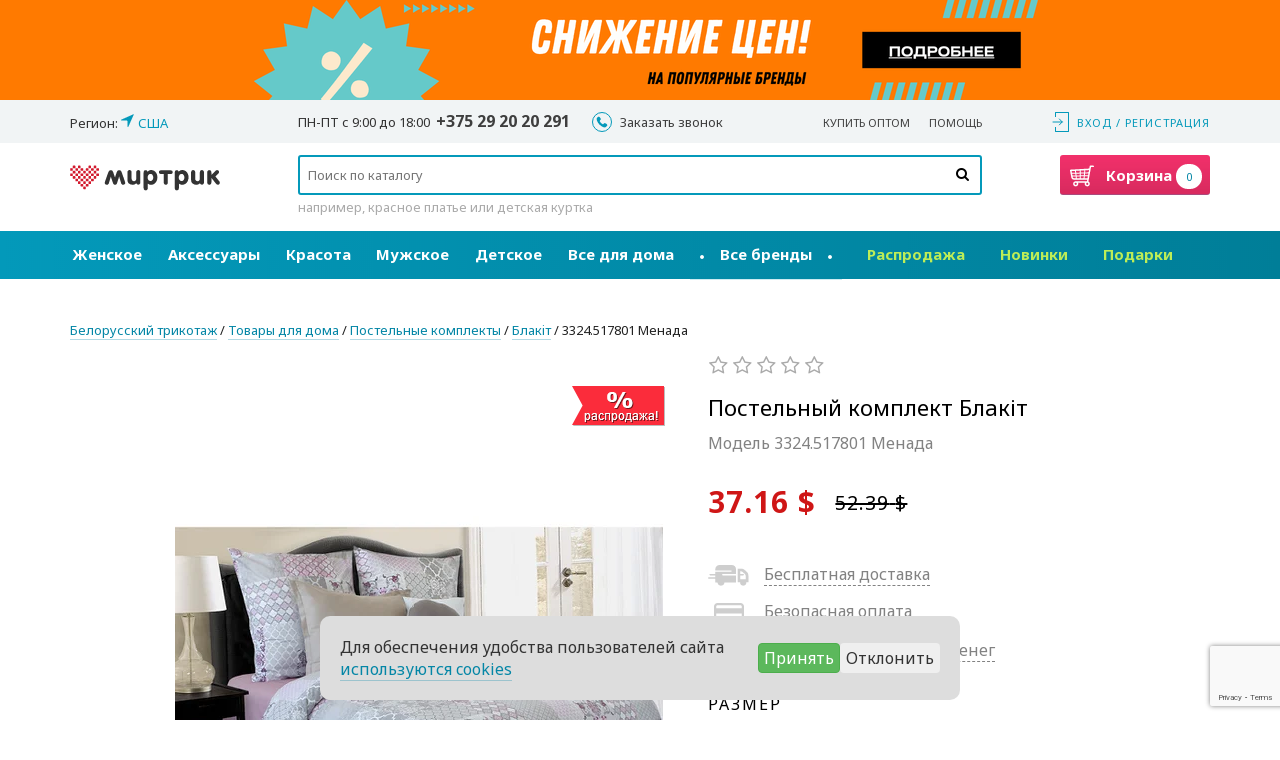

--- FILE ---
content_type: text/html; charset=utf-8
request_url: https://www.mirtrik.by/blakit/-blakit-3324.517801-menada-sero-rozovyy~300371
body_size: 44443
content:
<!DOCTYPE html>
<html prefix="og: http://ogp.me/ns#">
<head>
<meta http-equiv="Content-Type" content="text/html; charset=utf-8" />
    <meta charset="utf-8" />
    <meta name="viewport" content="width=device-width, initial-scale=1.0, maximum-scale=1.0" />
    <meta name="yandex-verification" content="4a301ba713c04568" />
            <meta name="description" content="225*215,240*220,50*70-2шт." />
            <meta name="theme-color" content="#0b617b">
    <title>Постельный комплект Блакiт, серо-розовый (модель 3324.517801 Менада) — Белорусский трикотаж в интернет-магазине Mirtrik</title>
    <meta property="og:title" content="Постельный комплект Блакiт, серо-розовый (модель 3324.517801 Менада) — Белорусский трикотаж в интернет-магазине Mirtrik" />
    <meta property="og:description" content="225*215,240*220,50*70-2шт." />
            <meta property="og:image" content="https://www.mirtrik.com/im/PRODUCT_1066x1600-v1/8766333915e95df560a6a38.97697259.jpg" />
            <link rel="shortcut icon" href="https://www.mirtrik.com/assets/i/favicon-heart.ico?v=10569" type="image/x-icon" />
    <link rel="manifest" href="/manifest.json">

    <link href="https://fonts.googleapis.com/css2?family=Noto+Sans:ital,wght@0,400;0,700;1,400;1,700&display=swap" rel="stylesheet">
    
  <style>
@font-face{font-family:"mirtrik-icons";src:url("https://www.mirtrik.com/assets/fonts/mirtrik-icons-2.eot?v=10569");src:url("https://www.mirtrik.com/assets/fonts/mirtrik-icons-2.eot#iefix?v=10569") format("embedded-opentype"), url("https://www.mirtrik.com/assets/fonts/mirtrik-icons-2.woff2?v=10569") format("woff2"), url("https://www.mirtrik.com/assets/fonts/mirtrik-icons-2.woff?v=10569") format("woff"), url("https://www.mirtrik.com/assets/fonts/mirtrik-icons-2.ttf?v=10569") format("truetype"), url("https://www.mirtrik.com/assets/fonts/mirtrik-icons-2.svg#mirtrik-icons?v=10569") format("svg");font-weight:normal;font-style:normal;}[class^="fa-"]:before,[class*=" fa-"]:before{font-family:"mirtrik-icons";font-style:normal;font-weight:normal;speak:none;display:inline-block;text-decoration:inherit;width:1em;text-align:center;font-variant:normal;text-transform:none;line-height:1em;-webkit-font-smoothing:antialiased;-moz-osx-font-smoothing:grayscale;}.fa-check:before{content:"\e800"}.fa-wrench:before{content:"\e801"}.fa-star:before{content:"\e802";color:#fde16d}.fa-star-o:before{content:"\e803";color:#aaa}.fa-star-half:before{content:"\e804"}.fa-search:before{content:"\e805"}.fa-pencil:before{content:"\e806"}.fa-minus:before{content:"\e807"}.fa-th-list:before{content:"\e808"}.fa-cog:before{content:"\e809"}.fa-cog-1:before{content:"\e80a"}.fa-calendar:before{content:"\e80b"}.fa-trash-empty:before{content:"\e80c"}.fa-down-dir:before{content:"\e80d"}.fa-up-dir:before{content:"\e80e"}.fa-left-dir:before{content:"\e80f"}.fa-right-dir:before{content:"\e810"}.fa-down-open:before{content:"\e811"}.fa-left-open:before{content:"\e812"}.fa-right-open:before{content:"\e813"}.fa-up-open:before{content:"\e814"}.fa-down-big:before{content:"\e815"}.fa-left-big:before{content:"\e816"}.fa-right-big:before{content:"\e817"}.fa-up-big:before{content:"\e818"}.fa-down-circled2:before{content:"\e819"}.fa-up-circled2:before{content:"\e81a"}.fa-login:before{content:"\e81b"}.fa-logout:before{content:"\e81c"}.fa-basket:before{content:"\e81d"}.fa-basket-1:before{content:"\e81e"}.fa-basket-alt:before{content:"\e81f"}.fa-basket-2:before{content:"\e820"}.fa-phone:before{content:"\e821"}.fa-phone-1:before{content:"\e822"}.fa-cancel-circled:before{content:"\e823"}.fa-cancel:before{content:"\e824"}.fa-truck:before{content:"\e825"}.fa-headphones:before{content:"\e826"}.fa-thumbs-up:before{content:"\e827"}.fa-back-in-time:before{content:"\e828"}.fa-gift:before{content:"\e829"}.fa-globe:before{content:"\e82a"}.fa-thumbs-up-1:before{content:"\e82b"}.fa-star-1:before{content:"\e82c"}.fa-thumbs-up-2:before{content:"\e82d"}.fa-heart:before{content:"\e82e"}.fa-heart-empty:before{content:"\e82f"}.fa-spin1:before{content:"\e830"}.fa-th-list-1:before{content:"\f009"}.fa-phone-squared:before{content:"\f098"}.fa-left-circled:before{content:"\f0a8"}.fa-right-circled:before{content:"\f0a9"}.fa-up-circled:before{content:"\f0aa"}.fa-down-circled:before{content:"\f0ab"}.fa-spinner:before{content:"\f110"}.fa-star-half-alt:before{content:"\f123"}.fa-chevron-left:before{content:"\f137"}.fa-chevron-right:before{content:"\f138"}.fa-chevron-up:before{content:"\f139"}.fa-chevron-down:before{content:"\f13a"}.fa-down:before{content:"\f175"}.fa-up:before{content:"\f176"}.fa-left:before{content:"\f177"}.fa-right:before{content:"\f178"}.fa-right-circled2:before{content:"\f18e"}.fa-left-circled2:before{content:"\f190"}.fa-sliders:before{content:"\f1de"}.fa-cc-visa:before{content:"\f1f0"}.fa-cc-mastercard:before{content:"\f1f1"}.fa-trash:before{content:"\f1f8"}.fa-hourglass-half:before{content:"\f252"}.fa-commenting:before{content:"\f27a"}.fa-commenting-o:before{content:"\f27b"}.fa-basket:before{content:"\e81e"}.fa-close:before{content:"\f00d "}.fa-spin{-moz-animation:spin 2s infinite linear;-o-animation:spin 2s infinite linear;-webkit-animation:spin 2s infinite linear;animation:spin 2s infinite linear;display:inline-block}@-moz-keyframes spin{0%{-moz-transform:rotate(0deg);-o-transform:rotate(0deg);-webkit-transform:rotate(0deg);transform:rotate(0deg)}100%{-moz-transform:rotate(359deg);-o-transform:rotate(359deg);-webkit-transform:rotate(359deg);transform:rotate(359deg)}}@-webkit-keyframes spin{0%{-moz-transform:rotate(0deg);-o-transform:rotate(0deg);-webkit-transform:rotate(0deg);transform:rotate(0deg)}100%{-moz-transform:rotate(359deg);-o-transform:rotate(359deg);-webkit-transform:rotate(359deg);transform:rotate(359deg)}}@-o-keyframes spin{0%{-moz-transform:rotate(0deg);-o-transform:rotate(0deg);-webkit-transform:rotate(0deg);transform:rotate(0deg)}100%{-moz-transform:rotate(359deg);-o-transform:rotate(359deg);-webkit-transform:rotate(359deg);transform:rotate(359deg)}}@-ms-keyframes spin{0%{-moz-transform:rotate(0deg);-o-transform:rotate(0deg);-webkit-transform:rotate(0deg);transform:rotate(0deg)}100%{-moz-transform:rotate(359deg);-o-transform:rotate(359deg);-webkit-transform:rotate(359deg);transform:rotate(359deg)}}@keyframes spin{0%{-moz-transform:rotate(0deg);-o-transform:rotate(0deg);-webkit-transform:rotate(0deg);transform:rotate(0deg)}100%{-moz-transform:rotate(359deg);-o-transform:rotate(359deg);-webkit-transform:rotate(359deg);transform:rotate(359deg)}}.social-icon{width:32px;height:32px}.social-icon--ok{background-color:#ff9f4d;background-image:url("[data-uri]")}.social-icon--vk{background-color:#48729e;background-image:url("[data-uri]")}.social-icon--instagram{background-color:#3f729b;background-image:url("[data-uri]")}.social-icon--youtube{background-image:url("[data-uri]")}.social-icon--pinterest{background-color:#c20724;background-image:url("[data-uri]")}.social-icon--facebook{background-color:#3c5a98;background-image:url("[data-uri]")}.social-icon--google{background-color:#db4437;background-image:url("[data-uri]")}.icon-warehouse{display:inline-block;background-image:url("https://www.mirtrik.com/assets/i/icon-item-in-warehouse.png?v=10569");width:17px;height:20px;vertical-align:sub}.icon-clock{display:inline-block;background-image:url("https://www.mirtrik.com/assets/i/icon-clock.png?v=10569");width:16px;height:16px;vertical-align:sub}.icon-basket-trash{display:inline-block;background-image:url("https://www.mirtrik.com/assets/i/trash-icon.svg?v=10569");width:18px;height:24px;vertical-align:sub}
/* normalize.css v3.0.3 | MIT License | github.com/necolas/normalize.css */html{font-family:sans-serif;-ms-text-size-adjust:100%;-webkit-text-size-adjust:100%}body{margin:0}article,aside,details,figcaption,figure,footer,header,hgroup,main,menu,nav,section,summary{display:block}audio,canvas,progress,video{display:inline-block;vertical-align:baseline}audio:not([controls]){display:none;height:0}[hidden],template{display:none}a{background-color:transparent}a:active,a:hover{outline:0}abbr[title]{border-bottom:1px dotted}b,strong{font-weight:bold}dfn{font-style:italic}h1{font-size:2em;margin:0.67em 0}mark{background:#ff0;color:#000}small{font-size:80%}sub,sup{font-size:75%;line-height:0;position:relative;vertical-align:baseline}sup{top:-0.5em}sub{bottom:-0.25em}img{border:0}svg:not(:root){overflow:hidden}figure{margin:1em 40px}hr{box-sizing:content-box;height:0}pre{overflow:auto}code,kbd,pre,samp{font-family:monospace, monospace;font-size:1em}button,input,optgroup,select,textarea{color:inherit;font:inherit;margin:0}button{overflow:visible}button,select{text-transform:none}button,html input[type="button"],input[type="reset"],input[type="submit"]{-webkit-appearance:button;cursor:pointer}button[disabled],html input[disabled]{cursor:default}button::-moz-focus-inner,input::-moz-focus-inner{border:0;padding:0}input{line-height:normal}input[type="checkbox"],input[type="radio"]{box-sizing:border-box;padding:0}input[type="number"]::-webkit-inner-spin-button,input[type="number"]::-webkit-outer-spin-button{height:auto}input[type="search"]{-webkit-appearance:textfield;box-sizing:content-box}input[type="search"]::-webkit-search-cancel-button,input[type="search"]::-webkit-search-decoration{-webkit-appearance:none}fieldset{border:1px solid #c0c0c0;margin:0 2px;padding:0.35em 0.625em 0.75em}legend{border:0;padding:0}textarea{overflow:auto}optgroup{font-weight:bold}table{border-collapse:collapse;border-spacing:0}td,th{padding:0}*{-webkit-box-sizing:border-box;-moz-box-sizing:border-box;box-sizing:border-box}*:before,*:after{-webkit-box-sizing:border-box;-moz-box-sizing:border-box;box-sizing:border-box}html{font-size:10px;-webkit-tap-highlight-color:rgba(0, 0, 0, 0)}body{font-family:'Noto Sans', sans-serif;font-size:16px;line-height:1.42857;color:#333;background-color:#fff}input,button,select,textarea{font-family:inherit;font-size:inherit;line-height:inherit}a{color:#0486a6;text-decoration:none}a:hover,a:focus{color:#0486a6;text-decoration:underline}a:focus{outline:5px auto -webkit-focus-ring-color;outline-offset:-2px}figure{margin:0}img{vertical-align:middle}.img-responsive{display:block;max-width:100%;height:auto}.img-rounded{border-radius:0}.img-thumbnail{padding:4px;line-height:1.42857;background-color:#fff;border:1px solid #ddd;border-radius:4px;-webkit-transition:all 0.2s ease-in-out;-o-transition:all 0.2s ease-in-out;transition:all 0.2s ease-in-out;display:inline-block;max-width:100%;height:auto}.img-circle{border-radius:50%}hr{margin-top:22px;margin-bottom:22px;border:0;border-top:1px solid #eee}.sr-only{position:absolute;width:1px;height:1px;margin:-1px;padding:0;overflow:hidden;clip:rect(0, 0, 0, 0);border:0}.sr-only-focusable:active,.sr-only-focusable:focus{position:static;width:auto;height:auto;margin:0;overflow:visible;clip:auto}[role="button"]{cursor:pointer}h1,h2,h3,h4,h5,h6,.h1,.h2,.h3,.h4,.h5,.h6{font-family:inherit;font-weight:400;line-height:1.5;color:inherit}h1 small,h2 small,h3 small,h4 small,h5 small,h6 small,.h1 small,.h2 small,.h3 small,.h4 small,.h5 small,.h6 small,h1 .small,h2 .small,h3 .small,h4 .small,h5 .small,h6 .small,.h1 .small,.h2 .small,.h3 .small,.h4 .small,.h5 .small,.h6 .small{font-weight:normal;line-height:1;color:#777}h1,.h1,h2,.h2,h3,.h3{margin-top:22px;margin-bottom:11px}h1 small,.h1 small,h2 small,.h2 small,h3 small,.h3 small,h1 .small,.h1 .small,h2 .small,.h2 .small,h3 .small,.h3 .small{font-size:65%}h4,.h4,h5,.h5,h6,.h6{margin-top:11px;margin-bottom:11px}h4 small,.h4 small,h5 small,.h5 small,h6 small,.h6 small,h4 .small,.h4 .small,h5 .small,.h5 .small,h6 .small,.h6 .small{font-size:75%}h1,.h1{font-size:24px}h2,.h2{font-size:20px}h3,.h3{font-size:28px}h4,.h4{font-size:20px}h5,.h5{font-size:16px}h6,.h6{font-size:14px}p{margin:0 0 11px}.lead{margin-bottom:22px;font-size:18px;font-weight:300;line-height:1.4}@media (min-width:768px){.lead{font-size:24px}}small,.small{font-size:87%}mark,.mark{background-color:#fcf8e3;padding:0.2em}.text-left{text-align:left}.text-right{text-align:right}.text-center{text-align:center}.text-justify{text-align:justify}.text-nowrap{white-space:nowrap}.text-lowercase{text-transform:lowercase}.text-uppercase,.initialism{text-transform:uppercase}.text-capitalize{text-transform:capitalize}.text-muted{color:#777}.text-primary{color:#0486a6}a.text-primary:hover,a.text-primary:focus{color:#035e74}.text-success{color:#3c763d}a.text-success:hover,a.text-success:focus{color:#2b542c}.text-info{color:#31708f}a.text-info:hover,a.text-info:focus{color:#245269}.text-warning{color:#8a6d3b}a.text-warning:hover,a.text-warning:focus{color:#66512c}.text-danger{color:#cf1616}a.text-danger:hover,a.text-danger:focus{color:#a11111}.bg-primary{color:#fff}.bg-primary{background-color:#0486a6}a.bg-primary:hover,a.bg-primary:focus{background-color:#035e74}.bg-success{background-color:#dff0d8}a.bg-success:hover,a.bg-success:focus{background-color:#c1e2b3}.bg-info{background-color:#d9edf7}a.bg-info:hover,a.bg-info:focus{background-color:#afd9ee}.bg-warning{background-color:#fcf8e3}a.bg-warning:hover,a.bg-warning:focus{background-color:#f7ecb5}.bg-danger{background-color:rgba(207, 22, 22, 0.115275)}a.bg-danger:hover,a.bg-danger:focus{background-color:rgba(161, 17, 17, 0.115275)}.page-header{padding-bottom:10px;margin:44px 0 22px;border-bottom:1px solid #eee}ul,ol{margin-top:0;margin-bottom:11px}ul ul,ol ul,ul ol,ol ol{margin-bottom:0}.list-unstyled{padding-left:0;list-style:none}.list-inline{padding-left:0;list-style:none;margin-left:-5px}.list-inline > li{display:inline-block;padding-left:5px;padding-right:5px}dl{margin-top:0;margin-bottom:22px}dt,dd{line-height:1.42857}dt{font-weight:bold}dd{margin-left:0}.dl-horizontal dd:before,.dl-horizontal dd:after{content:" ";display:table}.dl-horizontal dd:after{clear:both}@media (min-width:768px){.dl-horizontal dt{float:left;width:160px;clear:left;text-align:right;overflow:hidden;text-overflow:ellipsis;white-space:nowrap}.dl-horizontal dd{margin-left:180px}}abbr[title],abbr[data-original-title]{cursor:help;border-bottom:1px dotted #777}.initialism{font-size:90%}blockquote{padding:11px 22px;margin:0 0 22px;font-size:20px;border-left:5px solid #eee}blockquote p:last-child,blockquote ul:last-child,blockquote ol:last-child{margin-bottom:0}blockquote footer,blockquote small,blockquote .small{display:block;font-size:80%;line-height:1.42857;color:#777}blockquote footer:before,blockquote small:before,blockquote .small:before{content:'\2014 \00A0'}.blockquote-reverse,blockquote.pull-right{padding-right:15px;padding-left:0;border-right:5px solid #eee;border-left:0;text-align:right}.blockquote-reverse footer:before,blockquote.pull-right footer:before,.blockquote-reverse small:before,blockquote.pull-right small:before,.blockquote-reverse .small:before,blockquote.pull-right .small:before{content:''}.blockquote-reverse footer:after,blockquote.pull-right footer:after,.blockquote-reverse small:after,blockquote.pull-right small:after,.blockquote-reverse .small:after,blockquote.pull-right .small:after{content:'\00A0 \2014'}address{margin-bottom:22px;font-style:normal;line-height:1.42857}.container{margin-right:auto;margin-left:auto;padding-left:15px;padding-right:15px}.container:before,.container:after{content:" ";display:table}.container:after{clear:both}@media (min-width:768px){.container{width:750px}}@media (min-width:992px){.container{width:970px}}@media (min-width:1200px){.container{width:1170px}}.container-fluid{margin-right:auto;margin-left:auto;padding-left:15px;padding-right:15px}.container-fluid:before,.container-fluid:after{content:" ";display:table}.container-fluid:after{clear:both}.row{margin-left:-15px;margin-right:-15px}.row:before,.row:after{content:" ";display:table}.row:after{clear:both}.col-xs-1,.col-sm-1,.col-md-1,.col-lg-1,.col-xs-2,.col-sm-2,.col-md-2,.col-lg-2,.col-xs-3,.col-sm-3,.col-md-3,.col-lg-3,.col-xs-4,.col-sm-4,.col-md-4,.col-lg-4,.col-xs-5,.col-sm-5,.col-md-5,.col-lg-5,.col-xs-6,.col-sm-6,.col-md-6,.col-lg-6,.col-xs-7,.col-sm-7,.col-md-7,.col-lg-7,.col-xs-8,.col-sm-8,.col-md-8,.col-lg-8,.col-xs-9,.col-sm-9,.col-md-9,.col-lg-9,.col-xs-10,.col-sm-10,.col-md-10,.col-lg-10,.col-xs-11,.col-sm-11,.col-md-11,.col-lg-11,.col-xs-12,.col-sm-12,.col-md-12,.col-lg-12{position:relative;min-height:1px;padding-left:15px;padding-right:15px}.col-xs-1,.col-xs-2,.col-xs-3,.col-xs-4,.col-xs-5,.col-xs-6,.col-xs-7,.col-xs-8,.col-xs-9,.col-xs-10,.col-xs-11,.col-xs-12{float:left}.col-xs-1{width:8.33333%}.col-xs-2{width:16.66667%}.col-xs-3{width:25%}.col-xs-4{width:33.33333%}.col-xs-5{width:41.66667%}.col-xs-6{width:50%}.col-xs-7{width:58.33333%}.col-xs-8{width:66.66667%}.col-xs-9{width:75%}.col-xs-10{width:83.33333%}.col-xs-11{width:91.66667%}.col-xs-12{width:100%}.col-xs-pull-0{right:auto}.col-xs-pull-1{right:8.33333%}.col-xs-pull-2{right:16.66667%}.col-xs-pull-3{right:25%}.col-xs-pull-4{right:33.33333%}.col-xs-pull-5{right:41.66667%}.col-xs-pull-6{right:50%}.col-xs-pull-7{right:58.33333%}.col-xs-pull-8{right:66.66667%}.col-xs-pull-9{right:75%}.col-xs-pull-10{right:83.33333%}.col-xs-pull-11{right:91.66667%}.col-xs-pull-12{right:100%}.col-xs-push-0{left:auto}.col-xs-push-1{left:8.33333%}.col-xs-push-2{left:16.66667%}.col-xs-push-3{left:25%}.col-xs-push-4{left:33.33333%}.col-xs-push-5{left:41.66667%}.col-xs-push-6{left:50%}.col-xs-push-7{left:58.33333%}.col-xs-push-8{left:66.66667%}.col-xs-push-9{left:75%}.col-xs-push-10{left:83.33333%}.col-xs-push-11{left:91.66667%}.col-xs-push-12{left:100%}.col-xs-offset-0{margin-left:0%}.col-xs-offset-1{margin-left:8.33333%}.col-xs-offset-2{margin-left:16.66667%}.col-xs-offset-3{margin-left:25%}.col-xs-offset-4{margin-left:33.33333%}.col-xs-offset-5{margin-left:41.66667%}.col-xs-offset-6{margin-left:50%}.col-xs-offset-7{margin-left:58.33333%}.col-xs-offset-8{margin-left:66.66667%}.col-xs-offset-9{margin-left:75%}.col-xs-offset-10{margin-left:83.33333%}.col-xs-offset-11{margin-left:91.66667%}.col-xs-offset-12{margin-left:100%}@media (min-width:768px){.col-sm-1,.col-sm-2,.col-sm-3,.col-sm-4,.col-sm-5,.col-sm-6,.col-sm-7,.col-sm-8,.col-sm-9,.col-sm-10,.col-sm-11,.col-sm-12{float:left}.col-sm-1{width:8.33333%}.col-sm-2{width:16.66667%}.col-sm-3{width:25%}.col-sm-4{width:33.33333%}.col-sm-5{width:41.66667%}.col-sm-6{width:50%}.col-sm-7{width:58.33333%}.col-sm-8{width:66.66667%}.col-sm-9{width:75%}.col-sm-10{width:83.33333%}.col-sm-11{width:91.66667%}.col-sm-12{width:100%}.col-sm-pull-0{right:auto}.col-sm-pull-1{right:8.33333%}.col-sm-pull-2{right:16.66667%}.col-sm-pull-3{right:25%}.col-sm-pull-4{right:33.33333%}.col-sm-pull-5{right:41.66667%}.col-sm-pull-6{right:50%}.col-sm-pull-7{right:58.33333%}.col-sm-pull-8{right:66.66667%}.col-sm-pull-9{right:75%}.col-sm-pull-10{right:83.33333%}.col-sm-pull-11{right:91.66667%}.col-sm-pull-12{right:100%}.col-sm-push-0{left:auto}.col-sm-push-1{left:8.33333%}.col-sm-push-2{left:16.66667%}.col-sm-push-3{left:25%}.col-sm-push-4{left:33.33333%}.col-sm-push-5{left:41.66667%}.col-sm-push-6{left:50%}.col-sm-push-7{left:58.33333%}.col-sm-push-8{left:66.66667%}.col-sm-push-9{left:75%}.col-sm-push-10{left:83.33333%}.col-sm-push-11{left:91.66667%}.col-sm-push-12{left:100%}.col-sm-offset-0{margin-left:0%}.col-sm-offset-1{margin-left:8.33333%}.col-sm-offset-2{margin-left:16.66667%}.col-sm-offset-3{margin-left:25%}.col-sm-offset-4{margin-left:33.33333%}.col-sm-offset-5{margin-left:41.66667%}.col-sm-offset-6{margin-left:50%}.col-sm-offset-7{margin-left:58.33333%}.col-sm-offset-8{margin-left:66.66667%}.col-sm-offset-9{margin-left:75%}.col-sm-offset-10{margin-left:83.33333%}.col-sm-offset-11{margin-left:91.66667%}.col-sm-offset-12{margin-left:100%}}@media (min-width:992px){.col-md-1,.col-md-2,.col-md-3,.col-md-4,.col-md-5,.col-md-6,.col-md-7,.col-md-8,.col-md-9,.col-md-10,.col-md-11,.col-md-12{float:left}.col-md-1{width:8.33333%}.col-md-2{width:16.66667%}.col-md-3{width:25%}.col-md-4{width:33.33333%}.col-md-5{width:41.66667%}.col-md-6{width:50%}.col-md-7{width:58.33333%}.col-md-8{width:66.66667%}.col-md-9{width:75%}.col-md-10{width:83.33333%}.col-md-11{width:91.66667%}.col-md-12{width:100%}.col-md-pull-0{right:auto}.col-md-pull-1{right:8.33333%}.col-md-pull-2{right:16.66667%}.col-md-pull-3{right:25%}.col-md-pull-4{right:33.33333%}.col-md-pull-5{right:41.66667%}.col-md-pull-6{right:50%}.col-md-pull-7{right:58.33333%}.col-md-pull-8{right:66.66667%}.col-md-pull-9{right:75%}.col-md-pull-10{right:83.33333%}.col-md-pull-11{right:91.66667%}.col-md-pull-12{right:100%}.col-md-push-0{left:auto}.col-md-push-1{left:8.33333%}.col-md-push-2{left:16.66667%}.col-md-push-3{left:25%}.col-md-push-4{left:33.33333%}.col-md-push-5{left:41.66667%}.col-md-push-6{left:50%}.col-md-push-7{left:58.33333%}.col-md-push-8{left:66.66667%}.col-md-push-9{left:75%}.col-md-push-10{left:83.33333%}.col-md-push-11{left:91.66667%}.col-md-push-12{left:100%}.col-md-offset-0{margin-left:0%}.col-md-offset-1{margin-left:8.33333%}.col-md-offset-2{margin-left:16.66667%}.col-md-offset-3{margin-left:25%}.col-md-offset-4{margin-left:33.33333%}.col-md-offset-5{margin-left:41.66667%}.col-md-offset-6{margin-left:50%}.col-md-offset-7{margin-left:58.33333%}.col-md-offset-8{margin-left:66.66667%}.col-md-offset-9{margin-left:75%}.col-md-offset-10{margin-left:83.33333%}.col-md-offset-11{margin-left:91.66667%}.col-md-offset-12{margin-left:100%}}@media (min-width:1200px){.col-lg-1,.col-lg-2,.col-lg-3,.col-lg-4,.col-lg-5,.col-lg-6,.col-lg-7,.col-lg-8,.col-lg-9,.col-lg-10,.col-lg-11,.col-lg-12{float:left}.col-lg-1{width:8.33333%}.col-lg-2{width:16.66667%}.col-lg-3{width:25%}.col-lg-4{width:33.33333%}.col-lg-5{width:41.66667%}.col-lg-6{width:50%}.col-lg-7{width:58.33333%}.col-lg-8{width:66.66667%}.col-lg-9{width:75%}.col-lg-10{width:83.33333%}.col-lg-11{width:91.66667%}.col-lg-12{width:100%}.col-lg-pull-0{right:auto}.col-lg-pull-1{right:8.33333%}.col-lg-pull-2{right:16.66667%}.col-lg-pull-3{right:25%}.col-lg-pull-4{right:33.33333%}.col-lg-pull-5{right:41.66667%}.col-lg-pull-6{right:50%}.col-lg-pull-7{right:58.33333%}.col-lg-pull-8{right:66.66667%}.col-lg-pull-9{right:75%}.col-lg-pull-10{right:83.33333%}.col-lg-pull-11{right:91.66667%}.col-lg-pull-12{right:100%}.col-lg-push-0{left:auto}.col-lg-push-1{left:8.33333%}.col-lg-push-2{left:16.66667%}.col-lg-push-3{left:25%}.col-lg-push-4{left:33.33333%}.col-lg-push-5{left:41.66667%}.col-lg-push-6{left:50%}.col-lg-push-7{left:58.33333%}.col-lg-push-8{left:66.66667%}.col-lg-push-9{left:75%}.col-lg-push-10{left:83.33333%}.col-lg-push-11{left:91.66667%}.col-lg-push-12{left:100%}.col-lg-offset-0{margin-left:0%}.col-lg-offset-1{margin-left:8.33333%}.col-lg-offset-2{margin-left:16.66667%}.col-lg-offset-3{margin-left:25%}.col-lg-offset-4{margin-left:33.33333%}.col-lg-offset-5{margin-left:41.66667%}.col-lg-offset-6{margin-left:50%}.col-lg-offset-7{margin-left:58.33333%}.col-lg-offset-8{margin-left:66.66667%}.col-lg-offset-9{margin-left:75%}.col-lg-offset-10{margin-left:83.33333%}.col-lg-offset-11{margin-left:91.66667%}.col-lg-offset-12{margin-left:100%}}.fade{opacity:0;-webkit-transition:opacity 0.15s linear;-o-transition:opacity 0.15s linear;transition:opacity 0.15s linear}.fade.in{opacity:1}.collapse{display:none}.collapse.in{display:block}tr.collapse.in{display:table-row}tbody.collapse.in{display:table-row-group}.collapsing{position:relative;height:0;overflow:hidden;-webkit-transition-property:height, visibility;transition-property:height, visibility;-webkit-transition-duration:0.35s;transition-duration:0.35s;-webkit-transition-timing-function:ease;transition-timing-function:ease}.clearfix:before,.clearfix:after{content:" ";display:table}.clearfix:after{clear:both}.center-block{display:block;margin-left:auto;margin-right:auto}.pull-right{float:right !important}.pull-left{float:left !important}.hide{display:none !important}.show{display:block !important}.invisible{visibility:hidden}.text-hide{font:0/0 a;color:transparent;text-shadow:none;background-color:transparent;border:0}.hidden{display:none !important}.affix{position:fixed}@-ms-viewport{width:device-width;}.visible-xs{display:none !important}.visible-sm{display:none !important}.visible-md{display:none !important}.visible-lg{display:none !important}.visible-xs-block,.visible-xs-inline,.visible-xs-inline-block,.visible-sm-block,.visible-sm-inline,.visible-sm-inline-block,.visible-md-block,.visible-md-inline,.visible-md-inline-block,.visible-lg-block,.visible-lg-inline,.visible-lg-inline-block{display:none !important}@media (max-width:767px){.visible-xs{display:block !important}table.visible-xs{display:table !important}tr.visible-xs{display:table-row !important}th.visible-xs,td.visible-xs{display:table-cell !important}}@media (max-width:767px){.visible-xs-block{display:block !important}}@media (max-width:767px){.visible-xs-inline{display:inline !important}}@media (max-width:767px){.visible-xs-inline-block{display:inline-block !important}}@media (min-width:768px) and (max-width:991px){.visible-sm{display:block !important}table.visible-sm{display:table !important}tr.visible-sm{display:table-row !important}th.visible-sm,td.visible-sm{display:table-cell !important}}@media (min-width:768px) and (max-width:991px){.visible-sm-block{display:block !important}}@media (min-width:768px) and (max-width:991px){.visible-sm-inline{display:inline !important}}@media (min-width:768px) and (max-width:991px){.visible-sm-inline-block{display:inline-block !important}}@media (min-width:992px) and (max-width:1199px){.visible-md{display:block !important}table.visible-md{display:table !important}tr.visible-md{display:table-row !important}th.visible-md,td.visible-md{display:table-cell !important}}@media (min-width:992px) and (max-width:1199px){.visible-md-block{display:block !important}}@media (min-width:992px) and (max-width:1199px){.visible-md-inline{display:inline !important}}@media (min-width:992px) and (max-width:1199px){.visible-md-inline-block{display:inline-block !important}}@media (min-width:1200px){.visible-lg{display:block !important}table.visible-lg{display:table !important}tr.visible-lg{display:table-row !important}th.visible-lg,td.visible-lg{display:table-cell !important}}@media (min-width:1200px){.visible-lg-block{display:block !important}}@media (min-width:1200px){.visible-lg-inline{display:inline !important}}@media (min-width:1200px){.visible-lg-inline-block{display:inline-block !important}}@media (max-width:767px){.hidden-xs{display:none !important}}@media (min-width:768px) and (max-width:991px){.hidden-sm{display:none !important}}@media (min-width:992px) and (max-width:1199px){.hidden-md{display:none !important}}@media (min-width:1200px){.hidden-lg{display:none !important}}.visible-print{display:none !important}@media print{.visible-print{display:block !important}table.visible-print{display:table !important}tr.visible-print{display:table-row !important}th.visible-print,td.visible-print{display:table-cell !important}}.visible-print-block{display:none !important}@media print{.visible-print-block{display:block !important}}.visible-print-inline{display:none !important}@media print{.visible-print-inline{display:inline !important}}.visible-print-inline-block{display:none !important}@media print{.visible-print-inline-block{display:inline-block !important}}@media print{.hidden-print{display:none !important}}*{margin:0;padding:0}html{font-size:10px;-webkit-tap-highlight-color:rgba(0, 0, 0, 0)}body{font-family:'Noto Sans', sans-serif;font-size:16px;line-height:1.42857;color:#333;background-color:#fff}html,body{height:100%}a{color:#0486a6;text-decoration:none;border-bottom:1px solid rgba(4, 134, 166, 0.3);transition:border 0.25s}a:hover,a:focus{color:#0486a6;text-decoration:none;border-bottom:1px solid #0486a6}a:focus{outline:5px auto -webkit-focus-ring-color;outline-offset:-2px}
.url--grey{color:#969696;border-bottom-color:rgba(150, 150, 150, 0.4)}.url--grey:hover,.url--grey:focus{color:#969696;border-bottom-color:#969696}.url--red{color:#d8235f;border-bottom-color:rgba(216, 35, 95, 0.4)}.url--red:hover,.url--red:focus{color:#d8235f;border-bottom-color:#d8235f}.url--blue{color:#2fbed8;border-bottom-color:rgba(47, 190, 216, 0.4)}.url--blue:hover,.url--blue:focus{color:#2fbed8;border-bottom-color:#2fbed8}.url--dashed{border-bottom-style:dashed}.url--dashed:hover,.url--dashed:focus{border-bottom-style:dashed}.url--dotted{border-bottom-style:dotted}.url--dotted:hover,.url--dotted:focus{border-bottom-style:dotted}html,body{height:100%}body{display:flex;flex-direction:column}#wrapper{flex:1 0 auto}@media only screen and (max-width:767px){#wrapper:after{opacity:0;background:rgba(0, 0, 0, 0.3);content:"";width:100%;height:100%;position:fixed;top:0;left:0;z-index:-1;transition:all 0.2s}}main{padding-top:20px;padding-bottom:70px}@media only screen and (max-width:992px){main{padding-top:0}}@media only screen and (max-width:767px){main{padding-bottom:30px}}@media only screen and (max-width:1024px){.main{padding:20px 30px}}@media only screen and (max-width:375px){.main{padding:10px 20px}}.main__inside{width:1140px;margin:0 auto}@media only screen and (max-width:1024px){.main__inside{width:100%}}.banner a{border:0}.overlay{display:none;position:fixed;width:100%;left:0;top:0;height:100%;opacity:0;z-index:-1;background:rgba(0, 0, 0, 0.4);-webkit-transition:all 0.2s;transition:all 0.2s}.search-open .overlay{opacity:1;z-index:2}#spinner-overlay{display:none;background-color:#000;position:fixed;left:0;top:0;height:100%;width:100%;z-index:1051;opacity:0.2}.my_row{display:flex;flex-wrap:wrap}@media only screen and (max-width:767px){.my_row .my_col-4{width:45%}}.my_row .my_col-5{padding-left:25px;width:46%}@media only screen and (max-width:767px){.my_row .my_col-5{width:55%}}.flex{display:flex;justify-content:space-between;flex-wrap:wrap}#gdpr{position:fixed;bottom:20px;left:50%;transform:translateX(-50%);display:flex;align-items:center;gap:10px;background:#ddd;padding:20px;border-radius:10px;opacity:1;transition:opacity 0.25s;z-index:10000}#gdpr p{padding:0;margin:0}#gdpr button{padding:3px 5px}
.banner-box-top{text-align:center}.banner-box-top img{max-width:100%}@media screen and (max-width:992px){.banner-box-top{position:relative}}header{position:relative;z-index:10;margin-bottom:22px}@media screen and (max-width:992px){header{position:relative}}.header--fullscreen{background-color:#f1f4f5}.header__inside{width:1140px;margin:0 auto;display:flex;align-items:center}@media only screen and (max-width:1024px){.header__inside{width:100%;padding:0 30px}}@media only screen and (max-width:375px){.header__inside{padding:0 20px}}.header--fullscreen .header__inside{height:100px}@media only screen and (max-width:375px){.header--fullscreen .header__inside{height:80px}}.header--fullscreen .header__inside__logo a{display:block;width:208px;height:36px;background:url("https://www.mirtrik.com/assets/pictures/logo.svg?v=10569") no-repeat center center;background-size:contain;border:0}@media only screen and (max-width:375px){.header--fullscreen .header__inside__logo a{width:104px;height:18px}}.header--fullscreen .header__inside__title{margin:0 0 0 auto;padding:0;font-size:14px;line-height:20px;letter-spacing:0.175px;color:#0486a6}.top-controls{display:none;background-color:#f1f4f5;padding:5px 0;text-align:center;position:relative;z-index:0;height:43px}@media only screen and (min-width:993px){.top-controls{display:block}}@media only screen and (min-width:768px){.top-controls__container{width:100%}}@media only screen and (min-width:1201px){.top-controls__container{width:1170px}}.top-controls .user-controls{padding-top:4px}@media only screen and (max-width:992px){.top-controls .user-controls{padding-top:1px}}.top-controls .phone-info{display:inline-block;vertical-align:middle;padding-top:4px}.top-controls .phone-info p{color:white;font-size:11px;font-weight:400;margin:0 8px 0 0;display:inline-block;vertical-align:middle}.top-controls .phone-info a{color:white;font-size:15px;top:1px;padding-left:20px;margin-right:7px;position:relative;border:0}.top-controls .phone-info a:after{content:"\e821";-webkit-text-stroke:1px #fff;color:#000;font:normal normal normal 14px/1 mirtrik-icons;-webkit-font-smoothing:antialiased;-moz-osx-font-smoothing:grayscale;position:absolute;top:3px;left:0}.top-controls .phone-info small{text-shadow:0.5px 0.9px 0 rgba(0, 1, 1, 0.41);color:white;width:70px;vertical-align:top;padding-left:16px;font-size:10px;position:relative;top:4px;line-height:11px;display:inline-block}.top-controls .phone-info small:after{position:absolute;left:0;top:4px;background:url("https://www.mirtrik.com/assets/i/flag.png?v=10569") no-repeat 0 0;width:9px;height:6px;content:""}.region-box{position:relative;line-height:24px}.region-box select{background:#fff}.ios .region-box select,.android .region-box select{background:#fff;color:#d8235f;font-size:11px;-webkit-appearance:none;-moz-appearance:none;appearance:none;box-shadow:none;border:none;overflow:hidden;text-overflow:ellipsis}.ios .region-box select option,.android .region-box select option{color:#033;font-size:13px}.region-box .region > *{vertical-align:middle;display:inline-block}.region-box .region .user-currency-select{margin-left:15px}.region-box .region .user-currency-select__wrapper{min-width:57px}.region-box .region .user-region-select{height:20px;line-height:20px}.region-box__wrapper{min-width:94px}.region-box__link,.region-box__link:active,.region-box__link:focus,.region-box__link:hover,.region-box__link:visited{color:#0499ba;text-decoration:none;border:none}@media only screen and (min-width:993px){.region-box__link:hover{color:#037088}}.region-box__link--vector{background:url("https://www.mirtrik.com/assets/i/header_cursor.svg?v=10569") no-repeat 0 0;padding-left:17px}.top_controls_grid{display:flex;flex-direction:row;justify-content:space-between;text-align:left;padding-top:4px;font-size:13px}.top_controls_grid__cell{flex:1 0}.top_controls_grid__cell--middle{flex:3 0}.top_controls_grid__cell--middle > *{vertical-align:middle}.top_button{display:inline-block;vertical-align:middle;height:20px;width:auto;margin-left:19px;line-height:20px}@media only screen and (min-width:993px){.top_button{margin-left:10px}}@media only screen and (min-width:1201px){.top_button{margin-left:19px}}.top_button__imagelink,.top_button__imagelink:hover,.top_button__imagelink:link,.top_button__imagelink:active,.top_button__imagelink:focus{display:block;width:100%;height:100%;text-decoration:none;border:none}.top_button__imagelink:hover *{color:#037088}.top_button__textlink,.top_button__textlink:active,.top_button__textlink:focus,.top_button__textlink:hover{text-decoration:none;border:none;color:#3e3e3e;font-size:11px;font-weight:500}@media only screen and (min-width:993px){.top_button__textlink:hover{color:#0499ba}}.top_button__textlink--uppercase{text-transform:uppercase}.top_button__textlink--selected{color:#0499ba}@media only screen and (min-width:993px){.top_button__textlink--selected:hover{color:#037088}}.top_button__text--uppercase{text-transform:uppercase}.top_button__text--selected{color:#0499ba}.top_button--order-call__imagelink{background:url("https://www.mirtrik.com/assets/i/phone.svg?v=10569") no-repeat 0 0;padding-left:28px}.top_button--order-call__text{color:#3e3e3e;display:inline}.top_button--order-call__imagelink:hover *{color:#0499ba}.top_button--login__imagelink{padding-left:25px;background:url("https://www.mirtrik.com/assets/i/login.svg?v=10569") no-repeat 0 0}.top_button--login__text{font-size:11px;letter-spacing:0.09em}.top_button--usercabinet__imagelink{background:url("https://www.mirtrik.com/assets/i/m-menu-user.svg?v=10569") no-repeat 0 0;padding-left:25px}.top_button--usercabinet__text{font-size:11px}.top_button--pullright{float:right;margin-top:3px}.top-button{vertical-align:middle;text-shadow:0.5px 0.9px 0 rgba(0, 1, 1, 0.41);color:#fff;font-size:0.85em;font-weight:400;border:1px solid rgba(255, 255, 255, 0.39);box-shadow:0.5px 0.9px 1px rgba(0, 1, 1, 0.75);display:inline-block;border-radius:12px;position:relative;padding:3px 11px;transition:opacity 0.25s}.top-button:hover,.top-button:focus{opacity:0.6;color:#fff;border:1px solid rgba(255, 255, 255, 0.39)}.top-button--account:after,.top-button--logout:after,.top-button--login:after,.top-button--order-call:after{font:normal normal normal 14px/1 mirtrik-icons;-webkit-font-smoothing:antialiased;-moz-osx-font-smoothing:grayscale;position:absolute;margin-top:-8px}.top-button--account{margin-right:6px;padding-left:28px;padding-right:9px}.top-button--account:after{content:"\f1de";width:18px;height:18px;top:50%;left:7px}.top-button--login{padding-left:31px;padding-right:11px}.top-button--login:after{content:"\e81b";width:20px;height:21px;top:50%;left:7px}.top-button--logout{padding-left:11px;padding-right:31px}.top-button--logout::after{content:"\e81c";width:20px;height:21px;top:50%;right:5px}.top-button--order-call,.top-button--irc{text-align:left}html.no-touchevents .top-button--order-call,html.no-touchevents .top-button--irc{transition:background 0.25s}html.no-touchevents .top-button--order-call:hover,html.no-touchevents .top-button--irc:hover{opacity:1}.top-button--order-call{border:1px solid rgba(255, 255, 255, 0.39);display:inline-block;font-size:11px;padding:0 7px 0 33px;position:relative;border-radius:15px;letter-spacing:1px;text-decoration:none}.top-button--order-call:after{content:"\e821";-webkit-text-stroke:1px #fff;text-shadow:1px 1px 2px #333;color:#393;background-color:#393;width:21px;height:21px;line-height:22px;padding-left:5px;top:50%;left:6px;margin-top:-11px;border-radius:50%}html.no-touchevents .top-button--order-call:hover{background:#393;border-color:#393}.top-button--irc{border:1px solid #03657c;line-height:26px;display:none;border-radius:14px;font-size:10px;padding:0 15px 0 37px;position:relative;background:#03657c linear-gradient(to top, rgba(255, 255, 255, 0.07) 0%, transparent 100%);letter-spacing:1px}.top-button--irc:after{content:"";position:absolute;width:15px;height:13px;left:15px;top:50%;margin-top:-6px;background:url("https://www.mirtrik.com/assets/i/irc.png?v=10569") no-repeat 0 0}html.no-touchevents .top-button--irc:hover{background:transparent}body.redhlp_ready .top-button--irc{display:inline-block}@media screen and (max-width:1200px){.top-controls .phone-info{clear:both;text-align:center}.top-controls .phone-info p{display:none}}@media screen and (max-width:992px){.top-controls{z-index:4}}@media screen and (max-width:540px){.top-button--account,.top-button--logout{padding:0;height:28px;width:40px}.top-button--account span,.top-button--logout span{display:none}.top-button--account:after{left:50%;margin-left:-8px}.top-button--logout:after{left:50%;right:auto;margin-left:-9px}}@media screen and (max-width:480px){.top-button--irc{padding:0;width:50px;height:28px}.top-button--irc span{display:none}.top-button--irc:after{left:50%;margin-left:-7px}}@media screen and (max-width:767px){.top-controls .phone-info{display:none}}.middle_header{background:#fff}.middle_header--fixed{position:fixed;top:0;z-index:99;width:100%;box-shadow:0 1px 3px #ccc}.middle_header__container{position:relative;padding-top:12px;padding-bottom:12px}.middle_header_fixed_shift{height:80px}.middle_header_fixed_shift--hidden{display:none}.working_info--middle-header{display:none}@media only screen and (min-width:768px){.working_info--middle-header{display:inline}}@media only screen and (min-width:993px){.working_info--middle-header{display:none}}.basket_box{display:none;position:relative}@media only screen and (min-width:993px){.basket_box{display:block;max-width:167px;float:right}}.basket_box--fixed{display:block;position:fixed;right:15px;top:100px;z-index:99}.basket_box__button{background:url("https://www.mirtrik.com/assets/i/cart.svg?v=10569") no-repeat 10px 10px, linear-gradient(180deg, #f6326d -16.36%, rgba(216, 43, 95, 0) 100%), #d82b5f;border-radius:3px;display:block;padding:8px 8px 8px 46px;height:40px}.basket_box__button:active,.basket_box__button:focus,.basket_box__button:hover{text-decoration:none;border:none}@media only screen and (min-width:993px){.basket_box__button:hover{background:url("https://www.mirtrik.com/assets/i/cart.svg?v=10569") no-repeat 10px 10px, linear-gradient(180deg, #f6326d -16.36%, rgba(216, 43, 95, 0) 100%), #c71c50}}.basket_box__text{color:#fff;font-size:15px;line-height:24px;font-weight:600;display:none}@media only screen and (min-width:993px){.basket_box__text{display:inline}}.basket_box__quantity_badge{background:#fff;border-radius:50px;padding:5px 10px;font-size:11px;line-height:24px;font-weight:500}.basket_box__payment{display:none;padding:10px 0 0 10px;position:absolute;left:-50px}.basket_box__payment > img{width:25px}.logo_box__imagelink{display:block;width:120px;height:60px;background:url("https://www.mirtrik.com/assets/pictures/logo.svg?v=10569") no-repeat center center;background-size:contain;border:0}@media only screen and (min-width:768px){.logo_box__imagelink{width:120px;height:70px}}@media only screen and (min-width:993px){.logo_box__imagelink{width:150px;height:45px}}.logo_box--small{width:100px;height:60px}.logo_box--small__imagelink{background:url("https://www.mirtrik.com/assets/pictures/logo.svg?v=10569") no-repeat 0 0}.logo_box__imagelink,.logo_box__imagelink:active,.logo_box__imagelink:focus,.logo_box__imagelink:hover{text-decoration:none;border:none}.banner_box{position:relative;display:inline-block;width:36.45%;vertical-align:top;margin-top:-10px;height:118px;overflow:hidden}.banner_box a{border:0}.banner_box--menu{display:none}@media only screen and (min-width:993px){.banner_box--menu{display:block;float:right;width:230px;height:280px;margin-left:40px;margin-top:8px}}.middle_header_grid{display:flex;flex-direction:row;justify-content:space-between}@media only screen and (min-width:768px){.middle_header_grid__cell--logo{flex:14 0}}@media only screen and (min-width:993px){.middle_header_grid__cell--logo{flex:1 0}}@media only screen and (min-width:768px){.middle_header_grid__cell--center{padding-top:16px;flex:23 0}}@media only screen and (min-width:993px){.middle_header_grid__cell--center{flex:3 0;padding-top:0}}.middle_header_grid__cell--buttons{padding-top:8px}@media only screen and (min-width:768px){.middle_header_grid__cell--buttons{flex:18 0}}@media only screen and (min-width:993px){.middle_header_grid__cell--buttons{flex:1 0;padding-top:0;position:relative}}.middle_button{width:40px;height:40px;display:inline-block;vertical-align:middle}@media only screen and (min-width:993px){.middle_button{display:none}}.middle_button:not(:first-child){margin-left:30px}.middle_button__imagelink,.middle_button__imagelink:hover,.middle_button__imagelink:link,.middle_button__imagelink:active,.middle_button__imagelink:focus{display:block;width:100%;height:100%;text-decoration:none;border:none}@media only screen and (min-width:768px){.middle_button--order-call{height:20px;width:auto}}.middle_button--order-call__imagelink{background:url("https://www.mirtrik.com/assets/pictures/m-order-call.svg?v=10569") no-repeat 0 0}@media only screen and (min-width:768px){.middle_button--order-call__imagelink{background:url("https://www.mirtrik.com/assets/pictures/t-order-call.svg?v=10569") no-repeat 0 0;padding-left:28px}}.middle_button--order-call__text{display:none;color:#3e3e3e}@media only screen and (min-width:768px){.middle_button--order-call__text{display:inline}}.middle_button--menu__imagelink{background:url("https://www.mirtrik.com/assets/pictures/m-menu.svg?v=10569") no-repeat center center}.search-box{display:none;position:relative;z-index:1}.search-box--menu{display:block}.search-box__input_box--topfixed{background:#fff;padding:10px 10px;z-index:10}@media only screen and (min-width:993px){.search-box{display:block}}.search-box form{position:relative}.search-box input{height:40px;background-color:white;border:2px solid #0499ba;border-radius:3px;padding:0 80px 0 8px;box-shadow:none;color:#999;font-size:13px;width:100%}.search-box button{height:40px;background-color:transparent;border:none;border-radius:3px;color:black;font-size:11px;padding:0 8px 0 26px;position:absolute;right:0;top:0;font-weight:400;text-transform:uppercase;-webkit-transition:opacity 0.2s;transition:opacity 0.2s;letter-spacing:1px}.search-box button:before{content:"\e805";font:normal normal normal 14px/1 mirtrik-icons;-webkit-font-smoothing:antialiased;-moz-osx-font-smoothing:grayscale;left:6px;top:50%;margin-top:-8px;position:absolute;width:18px;height:17px}html.no-touchevents .search-box button:hover{opacity:0.75}.search-box__comment{font-size:13px;line-height:24px;color:#aaa}@media screen and (max-width:992px){.middle-header{height:auto}.middle-header .basket-box{margin-top:0}.middle-header .basket-box__text,.middle-header .basket-box__payment{display:none}.middle-header .basket-box__icon{display:block;position:relative;left:auto;top:auto}}#menu-toggle-wrapper{position:relative;cursor:pointer;margin-left:-15px;margin-top:-5px;margin-bottom:-5px;margin-right:5px;z-index:11;width:40px;display:none;height:40px;padding:12px 4px;background-image:linear-gradient(to top, #047b98 0%, #036279 100%);vertical-align:middle}#menu-toggle,#menu-toggle-top,#menu-toggle-bottom{-webkit-transition-property:all;transition-property:all;-webkit-transition-duration:0.3s;transition-duration:0.3s;-webkit-transition-timing-function:cubic-bezier(0.585, -0.6, 0.43, 1.65);transition-timing-function:cubic-bezier(0.585, -0.6, 0.43, 1.65);background-color:#fff}#menu-toggle{position:absolute;top:50%;left:50%;display:block;margin-left:-11px;background-color:#fff;width:22px;margin-top:-1px;height:2px}#menu-toggle-top{top:12px}#menu-toggle-top,#menu-toggle-bottom{position:absolute;width:22px;height:2px;background-color:#fff;left:9px;-ms-transform-origin:center center;-webkit-transform-origin:center center;transform-origin:center center}#menu-toggle-bottom{bottom:12px}.menu-open #menu-toggle{opacity:0}.menu-open #menu-toggle-top{-ms-transform:rotate(45deg) translate(6px, 5px);-webkit-transform:rotate(45deg) translate(6px, 5px);transform:rotate(45deg) translate(6px, 5px);background-color:#fff}.menu-open #menu-toggle-bottom{-ms-transform:rotate(-45deg) translate(5px, -4px);-webkit-transform:rotate(-45deg) translate(5px, -4px);transform:rotate(-45deg) translate(5px, -4px);background-color:#fff}.working_info{font-size:13px;line-height:24px;font-weight:normal}.working_info__phone{position:relative;font-size:16px;font-weight:600}.working_info__phone a,.working_info__phone a:active,.working_info__phone a:focus,.working_info__phone a:visited,.working_info__phone a:hover{text-decoration:none;border:none;color:#3e3e3e}.working_info__more_phone{position:absolute;font-weight:400;font-size:10px;width:100%;left:0;top:1em}.navigation{position:fixed;top:0;right:0;bottom:0;overflow-y:auto;z-index:9999;width:100%;background:rgba(62, 62, 62, 0.6)}@media only screen and (min-width:993px){.navigation{position:relative;z-index:0;background:linear-gradient(90deg, #0399ba 0%, #007e98 100%), #c4c4c4;overflow:visible}}.navigation__container{position:absolute;right:0;width:100%;padding:24px 18px 48px 18px;background:#fff;box-shadow:0 4px 10px rgba(0, 0, 0, 0.25)}@media only screen and (min-width:768px){.navigation__container{max-width:560px;margin:0 0 0 auto}}@media only screen and (min-width:993px){.navigation__container{position:static;width:1170px;max-width:100%;margin:0 auto;padding:0 7px;background:transparent;box-shadow:none;height:48px}}.navigation__container--faded *{opacity:0}.navigation--hidden{display:none}@media only screen and (min-width:993px){.navigation--hidden{display:block}}.navigation_grid{display:flex;justify-content:space-between;flex-flow:row wrap}@media only screen and (min-width:993px){.navigation_grid{flex-flow:row nowrap}}.navigation_grid__cell{flex:3 0 100%}@media only screen and (min-width:993px){.navigation_grid__cell{display:none}}.navigation_grid__cell--usercabinet{flex:1 0 70%;order:1;margin-bottom:10px}@media only screen and (min-width:768px){.navigation_grid__cell--usercabinet{flex:1 0 50%}}.navigation_grid__cell--basket{order:3}@media only screen and (min-width:768px){.navigation_grid__cell--basket{flex:1 0 30%;order:2}}.navigation_grid__cell--line{margin-top:32px;order:4}.navigation_grid__cell--close{order:2;flex:1 0 30%;position:relative}@media only screen and (min-width:768px){.navigation_grid__cell--close{flex:1 0 20%;order:3}}@media only screen and (min-width:993px){.navigation_grid__cell--links{display:block;flex:1 1 auto;margin:0}}.menu_button{height:40px;padding-top:10px}.menu_button--usercabinet{background:url("https://www.mirtrik.com/assets/i/m-menu-user.svg?v=10569") no-repeat 0 12px}.menu_button--login{background:url("https://www.mirtrik.com/assets/i/login.svg?v=10569") no-repeat 0 12px}.menu_button__link,.menu_button__link:hover,.menu_button__link:active,.menu_button__link:focus,.menu_button__link:visited{display:block;font-size:11px;line-height:24px;padding-left:25px;font-weight:500;text-transform:uppercase;text-decoration:none;color:#0499ba;border:none}.menu_button--close{position:absolute;top:8px;right:0;padding:0;width:25px;height:25px}.menu_button--close__link,.menu_button--close__link:hover,.menu_button--close__link:active,.menu_button--close__link:focus,.menu_button--close__link:visited{padding:0}.menu_button--pullleft{float:left}.basket_box--menu{display:block;max-width:150px}.basket_box--menu__text{display:inline}.catalog_navigation__list,.catalog_navigation__sublist{list-style-type:none}@media only screen and (min-width:993px){.catalog_navigation__list{display:flex;margin:0;justify-content:space-between}}.catalog_navigation__item_inner{display:none}@media only screen and (min-width:993px){.catalog_navigation__item_inner{position:absolute;background:#fff;display:none;padding:40px;margin:0;box-shadow:0px 4px 15px rgba(62, 62, 62, 0.2)}}.catalog_navigation__link,.catalog_navigation__link:visited,.catalog_navigation__link:active,.catalog_navigation__link:focus,.catalog_navigation__link:hover{display:block;color:#3e3e3e;text-decoration:none;font-size:17px;line-height:24px;font-weight:600;border:1px solid rgba(4, 153, 186, 0.2);border-left:none;border-right:none;padding:10px 0;padding-left:20px}@media only screen and (min-width:993px){.catalog_navigation__link{display:none}}.catalog_navigation__sublink,.catalog_navigation__sublink:visited,.catalog_navigation__sublink:active,.catalog_navigation__sublink:focus,.catalog_navigation__sublink:hover{color:#3e3e3e;text-decoration:none;border:none;font-size:15px;line-height:24px}@media only screen and (min-width:993px){.catalog_navigation__sublink,.catalog_navigation__sublink:visited,.catalog_navigation__sublink:active,.catalog_navigation__sublink:focus,.catalog_navigation__sublink:hover{display:block;padding:3px 10px;width:100%}}@media only screen and (min-width:993px){.catalog_navigation__sublink:hover{background:#f2f2f2}}.catalog_navigation__sublink--highlighted,.catalog_navigation__sublink--highlighted:visited,.catalog_navigation__sublink--highlighted:active{color:#0499ba}.catalog_navigation__sublink--highlighted:hover{color:#037088;background:none}.catalog_navigation__subheader{font-size:15px;font-height:24px;font-weight:600}@media only screen and (min-width:993px){.catalog_navigation__subheader{margin:0;margin-bottom:15px;padding:0 10px}.catalog_navigation__subheader:not(:first-child){margin-top:40px}}.catalog_navigation__subheader_link,.catalog_navigation__subheader_link:active,.catalog_navigation__subheader_link:visited,.catalog_navigation__subheader_link:hover{text-decoration:none;border:none;color:#3e3e3e}.catalog_navigation__subheader_link:hover{color:#585858}.catalog_navigation__listitem{border-top:1px solid rgba(4, 153, 186, 0.2)}.catalog_navigation__listitem:last-child{border-bottom:1px solid rgba(4, 153, 186, 0.2)}.catalog_navigation__listitem:before,.catalog_navigation__listitem:after{content:" ";display:table}.catalog_navigation__listitem:after{clear:both}@media only screen and (min-width:993px){.catalog_navigation__listitem{border:none}}.catalog_navigation__sublist_box{padding-left:20px;padding-bottom:30px}@media only screen and (min-width:993px){.catalog_navigation__sublist_box{float:right;padding:0}}@media only screen and (min-width:768px){.catalog_navigation__sublist_column{float:left;min-width:50%}}@media only screen and (min-width:993px){.catalog_navigation__sublist_column{min-width:100px}}.catalog_navigation__item_wrapper,.catalog_navigation__item_wrapper:active,.catalog_navigation__item_wrapper:focus,.catalog_navigation__item_wrapper:hover{position:relative;text-decoration:none;display:block;border:none;color:#3e3e3e;font-size:20px;line-height:26px;font-weight:600;padding:9px 0}@media only screen and (min-width:993px){.catalog_navigation__item_wrapper,.catalog_navigation__item_wrapper:active,.catalog_navigation__item_wrapper:focus,.catalog_navigation__item_wrapper:hover{color:#fff;font-size:15px;font-weight:600;padding:0.7em 7px 0 7px;line-height:24px;height:48px}}@media only screen and (min-width:1201px){.catalog_navigation__item_wrapper,.catalog_navigation__item_wrapper:active,.catalog_navigation__item_wrapper:focus,.catalog_navigation__item_wrapper:hover{padding:0.7em 10px 0 10px}}@media only screen and (min-width:993px){.catalog_navigation__item_wrapper:hover{background-color:#007b96}}.catalog_navigation__item_wrapper--with-content:after,.catalog_navigation__item_wrapper--with-content:hover:after,.catalog_navigation__item_wrapper--with-content:active:after,.catalog_navigation__item_wrapper--with-content:focus:after{position:absolute;right:0;content:">";font-weight:normal}@media only screen and (min-width:993px){.catalog_navigation__item_wrapper--with-content:after,.catalog_navigation__item_wrapper--with-content:hover:after,.catalog_navigation__item_wrapper--with-content:active:after,.catalog_navigation__item_wrapper--with-content:focus:after{display:none}}.catalog_navigation__item_wrapper--collapsed,.catalog_navigation__item_wrapper--collapsed:hover,.catalog_navigation__item_wrapper--collapsed:active,.catalog_navigation__item_wrapper--collapsed:focus{color:#0499ba;padding-left:20px}.catalog_navigation__item_wrapper--collapsed:after,.catalog_navigation__item_wrapper--collapsed:hover:after,.catalog_navigation__item_wrapper--collapsed:active:after,.catalog_navigation__item_wrapper--collapsed:focus:after{display:none}.catalog_navigation__item_wrapper--collapsed:before,.catalog_navigation__item_wrapper--collapsed:hover:before,.catalog_navigation__item_wrapper--collapsed:active:before,.catalog_navigation__item_wrapper--collapsed:focus:before{position:absolute;left:0;content:"<";font-weight:normal}@media only screen and (min-width:993px){.catalog_navigation__item_wrapper--dotted,.catalog_navigation__item_wrapper--dotted:hover,.catalog_navigation__item_wrapper--dotted:active,.catalog_navigation__item_wrapper--dotted:focus{position:relative;padding-left:30px;padding-right:30px}.catalog_navigation__item_wrapper--dotted:before,.catalog_navigation__item_wrapper--dotted:hover:before,.catalog_navigation__item_wrapper--dotted:active:before,.catalog_navigation__item_wrapper--dotted:focus:before,.catalog_navigation__item_wrapper--dotted:after,.catalog_navigation__item_wrapper--dotted:hover:after,.catalog_navigation__item_wrapper--dotted:active:after,.catalog_navigation__item_wrapper--dotted:focus:after{position:absolute;content:'';display:block;height:4px;width:4px;background:url("https://www.mirtrik.com/assets/pictures/dot.png?v=10569") no-repeat;background-size:contain}.catalog_navigation__item_wrapper--dotted:after,.catalog_navigation__item_wrapper--dotted:hover:after,.catalog_navigation__item_wrapper--dotted:active:after,.catalog_navigation__item_wrapper--dotted:focus:after{right:10px;top:50%}.catalog_navigation__item_wrapper--dotted:before,.catalog_navigation__item_wrapper--dotted:hover:before,.catalog_navigation__item_wrapper--dotted:active:before,.catalog_navigation__item_wrapper--dotted:focus:before{left:10px;top:50%}}.selected_navigation__list{list-style-type:none}@media only screen and (min-width:993px){.selected_navigation__list{display:flex}}.selected_navigation__listitem{padding:9px 0}@media only screen and (min-width:993px){.selected_navigation__listitem{padding:0;margin-left:5px}}@media only screen and (min-width:1201px){.selected_navigation__listitem{margin-left:15px}}.selected_navigation__link,.selected_navigation__link:active,.selected_navigation__link:focus,.selected_navigation__link:hover,.selected_navigation__link:visited{text-decoration:none;border:none;color:#0499ba;font-size:18px;line-height:24px;font-weight:600}@media only screen and (min-width:993px){.selected_navigation__link,.selected_navigation__link:active,.selected_navigation__link:focus,.selected_navigation__link:hover,.selected_navigation__link:visited{color:#bded57;font-size:15px;display:block;padding:0.7em 7px 0 7px}}@media only screen and (min-width:1201px){.selected_navigation__link,.selected_navigation__link:active,.selected_navigation__link:focus,.selected_navigation__link:hover,.selected_navigation__link:visited{padding:0.7em 10px 0 10px}}@media only screen and (min-width:993px){.selected_navigation__link:hover{color:#fff}}.help_navigation__list{list-style-type:none}.help_navigation__listitem{padding:9px 0}.help_navigation__link,.help_navigation__link:active,.help_navigation__link:focus,.help_navigation__link:hover,.help_navigation__link:visited{text-decoration:none;border:none;color:#3e3e3e;font-size:14px;line-height:24px;font-weight:500;text-transform:uppercase}@media screen and (max-width:992px){#menu-toggle-wrapper{display:inline-block}}
.rating{height:15px;line-height:0}.rating-loading{width:25px;height:25px;font-size:0;color:#fff;background:transparent url("https://www.mirtrik.com/assets/i/loading.gif?v=10569") top left no-repeat;border:none}.rating-container .rating{cursor:default;position:relative;vertical-align:middle;display:inline-block;overflow:hidden;white-space:nowrap}.rating-container .star{display:inline-block;margin:0 1px;text-align:center}.rating-container .empty-stars{color:#aaa}.rating-container .filled-stars{position:absolute;left:0;top:0;margin:auto;color:#fde16d;white-space:nowrap;overflow:hidden;}.rating-rtl{float:right}.rating-animate .filled-stars{transition:width 0.25s ease;-o-transition:width 0.25s ease;-moz-transition:width 0.25s ease;-webkit-transition:width 0.25s ease}.rating-rtl .filled-stars{left:auto;right:0;-moz-transform:matrix(-1, 0, 0, 1, 0, 0) translate3d(0, 0, 0);-webkit-transform:matrix(-1, 0, 0, 1, 0, 0) translate3d(0, 0, 0);-o-transform:matrix(-1, 0, 0, 1, 0, 0) translate3d(0, 0, 0);transform:matrix(-1, 0, 0, 1, 0, 0) translate3d(0, 0, 0)}.rating-rtl.is-star .filled-stars{right:0.06em}.rating-rtl.is-heart .empty-stars{margin-right:0.07em}.rating-xl{font-size:4.89em}.rating-lg{font-size:3.91em}.rating-md{font-size:3.13em}.rating-sm{font-size:2.5em}.rating-xs{font-size:0.9em}.rating-xl{font-size:4.89em}.rating-container .clear-rating{color:#aaa;cursor:not-allowed;display:inline-block;vertical-align:middle;font-size:60%}.clear-rating-active{cursor:pointer !important}.clear-rating-active:hover{color:#843534}.rating-container .clear-rating{padding-right:5px}.rating-container .caption{color:#999;display:inline-block;vertical-align:middle;font-size:60%;margin-top:-0.6em}.rating-container .caption{margin-left:5px;margin-right:0}.rating-rtl .caption{margin-right:5px;margin-left:0}@media print{.rating-container .clear-rating{display:none}}
.title-flag{margin-bottom:20px;font-size:13px;margin-top:0;font-weight:400;text-shadow:0.5px 0.9px 0 rgba(0, 1, 1, 0.26);color:white;box-shadow:0.5px 0.9px 0 rgba(0, 1, 1, 0.26);display:table;padding:8px 17px;position:relative;line-height:10px}.title-flag:after{content:'';position:absolute;right:-16px;top:0;width:16px;height:27px}.title-flag--red{background:#de276b linear-gradient(266deg, rgba(18, 56, 67, 0.01) 0%, rgba(255, 255, 255, 0.01) 100%)}.title-flag--red:after{background:url("https://www.mirtrik.com/assets/i/title-red-ribbon.png?v=10569") no-repeat 0 0}.title-flag--green{background:#037e63}.title-flag--green:after{background:url("https://www.mirtrik.com/assets/i/title-green-ribbon.png?v=10569") no-repeat 0 0}.title-flag--blue{background:#036279}.title-flag--blue:after{background:url("https://www.mirtrik.com/assets/i/title-blue-ribbon.png?v=10569") no-repeat 0 0}
.social-login{margin-top:24px;margin-bottom:18px;font-size:13px}.social-login--label{margin-bottom:5px}.social-login a{display:inline-block;border:none;opacity:0.9}.social-login a:hover{opacity:1}
.product-box{font-size:13px;text-align:center}.product-box img{display:block}.product-box__image{position:relative;margin-bottom:12px;display:inline-block}.product-box__image img{max-width:100%}.product-box__link{border:0}.product-box__link:hover,.product-box__link:focus{border:0}.product-box.finalsale .product-box__link:before{background:url("https://www.mirtrik.com/assets/i/discount.png?v=10569") no-repeat 0 0;width:27px;height:18px;content:'';position:absolute;left:1px;top:10px}.product-box.finalsale-medium .product-box__link:before{background:url("https://www.mirtrik.com/assets/i/finalsale-medium.png?v=10569") no-repeat 0 0;width:47px;height:40px;content:'';position:absolute;right:0;top:10px}.product-box.preorder .product-box__link:before{content:"\043F\0440\0435\0434\0437\0430\043A\0430\0437";padding:1px 5px;background:#fc095e;color:white;position:absolute;right:1px;top:19px}.product-box__zoom{position:absolute !important;bottom:0;right:0;transition:opacity 0.2s;background:#a1dde2;padding:8px;cursor:zoom-in;border:0 !important}html.no-touchevents .product-box__zoom{opacity:0}html.touchevents .product-box__zoom{opacity:1}html.no-touchevents .product-box__zoom:hover{opacity:1 !important;border:0}html.no-touchevents .product-box__image:hover .product-box__zoom{opacity:0.5}.product-box__descr p{margin-bottom:5px}.product-box__sizes--instock{font-weight:bold;opacity:1}.product-box__sizes--out{opacity:0.5;color:grey}.product-box__price{color:#1da6bd;font-weight:700}.product-box__price--old{color:#333;font-size:11px;text-decoration:line-through}.product-box__price--new{background-color:red;display:inline-block;color:#fff;padding:1px 5px;margin-bottom:0}@media screen and (max-width:1200px){.product-box__image img{height:auto;width:auto}}.product-box-new{padding:0 25px}.product-box-new__image-wrap{margin-bottom:18px}.product-box-new__image-wrap img{max-width:100%;margin:0 auto}.product-box-new__title{font-size:16px;line-height:20px}.product-box-new__title a{color:black;text-decoration:none}.product-box-new__title a:hover{color:black;text-decoration:none}.product-box-new__sub-title{font-size:14px;line-height:16px;color:#828282}.product-box-new__price{color:#000;font-weight:bold;font-size:22px;line-height:30px;letter-spacing:0.73333px}.product-box-new__price--old{font-weight:normal;font-size:16px;line-height:19px;letter-spacing:0.53333px;text-decoration:line-through;margin-bottom:0}.product-box-new__price--new{color:#cf1616}
.common-go-top{display:none;position:fixed;right:30px;bottom:100px;width:50px;height:50px;background:url("https://www.mirtrik.com/assets/i/go-top.svg?v=10569");z-index:9999;cursor:pointer;border-radius:25px}.common-go-top:hover{opacity:0.8}
.membership-top-banner{background:#00b5be;color:#fff}.membership-top-banner a{color:inherit;border:none}.membership-top-banner-container{display:flex;flex-wrap:wrap;justify-content:center;align-items:center}.membership-top-banner-timer{margin:10px;padding:3px 20px;background:#ffc90f;color:#000;font-size:20px}.membership-top-banner-text{margin:10px}@media (max-width:730px){.membership-top-banner-text{display:none}}@media (max-width:490px){.membership-top-banner-logo{width:60px;overflow-x:hidden}}.membership-top-banner-close{margin:10px}.membership-top-banner-close__button{background:#00b5be;color:#fff;border:1px solid #fff;width:36px;height:36px;border-radius:18px;font-size:2.5rem;padding:0}.membership-top-banner-close__button:focus,.membership-top-banner-close__button:hover,.membership-top-banner-close__button:active{outline:none;background:#00b5be}
.formfield_phone {
    position: relative;
    width: 100%;
}
.formfield_phone.form-control {
    padding: 0;
    height: auto;
}
.formfield_phone .formfield_phone_code {
    float: left;
    width: 48%;
}
.formfield_phone .formfield_phone_number {
    width: 48%;
    float: left;
}
.formfield_phone .formfield_phone_number .form-control {
    border: 0 !important;
    border-radius: 0;
    padding-left: 0;
}
.formfield_phone .formfield_phone_number .form-control:focus {
    border: 0;
    outline: 0;
    box-shadow: none;
}
.formfield_phone::after {
    content: "";
    clear: both;
    display: block;
}
.select2-container--phonefield {
    min-width: 75px;
    width: auto !important;
}
.select2-container--phonefield .select2-selection--single .select2-selection__rendered {
    padding-left: 4px;
    font-size: 12px;
}
.select2-container--phonefield .select2-selection--single {
    background: none;
    border: 0;
    outline: 0;
    height: 48px !important;
}
.select2-container--phonefield .select2-selection--single:focus {
    border: 0;
    outline: 0 }
.select2-container--phonefield .select2-selection--single .select2-selection__rendered {
    color: #444;
    line-height: 44px; }
.select2-container--phonefield .select2-selection--single .select2-selection__rendered span {
  vertical-align: middle; }
.select2-container--phonefield .select2-selection--single .select2-selection__arrow {
    background: none;
    border: none;
    height: 45px;
    position: absolute;
    top: 1px;
    right: 1px;
    width: 20px;
}
.select2-container--phonefield .select2-selection--single .select2-selection__arrow b {
    border-color: #888 transparent transparent transparent;
    border-style: solid;
    border-width: 5px 4px 0 4px;
    height: 0;
    left: 50%;
    margin-left: -4px;
    margin-top: -2px;
    position: absolute;
    top: 50%;
    width: 0; }

.select2-container--phonefield[dir="rtl"] .select2-selection--single .select2-selection__arrow {
    border: none;
    left: 1px;
    right: auto; }

.select2-container--phonefield.select2-container--open .select2-selection--single {
    border: 0; }
.select2-container--phonefield.select2-container--open .select2-selection--single .select2-selection__arrow {
    background: transparent;
    border: none; }
.select2-container--phonefield.select2-container--open .select2-selection--single .select2-selection__arrow b {
    border-color: transparent transparent #888 transparent;
    border-width: 0 4px 5px 4px; }

.select2-container--phonefield .select2-dropdown {
    background-color: white;
    border: 1px solid transparent; }

.select2-container--phonefield .select2-results > .select2-results__options {
    max-height: 200px;
    overflow-y: auto; }

.select2-container--phonefield .select2-results__option[role=group] {
    padding: 0; }

.select2-container--phonefield .select2-results__option[aria-disabled=true] {
    color: grey; }

.select2-container--phonefield .select2-results__option--highlighted[aria-selected] {
    background-color: #3875d7;
    color: white; }

.select2-container--phonefield .select2-results__group {
    cursor: default;
    display: block;
    padding: 6px; }

.select2-container--phonefield.select2-container--open .select2-dropdown {
    border-color: #5897fb; }

.live-search-result{position:absolute}@media (max-width:480px){.live-search-result{position:fixed;overflow:auto;top:0;left:0;right:0;bottom:0;background:rgba(255, 255, 255, 0.7)}}.live-search-result-body{display:flex;background:#fff;padding:10px;margin-top:7px;box-shadow:0 4px 10px 0 rgba(0, 0, 0, 0.16), 0 4px 20px 0 rgba(0, 0, 0, 0.12);font-size:15px;line-height:24px}@media (max-width:480px){.live-search-result-body{width:100%;margin-top:0;overflow:auto}}.live-search-result ul li a{display:block;border:none;white-space:nowrap;color:inherit}.live-search-result ul li a i{color:#0499ba;font-style:normal}.live-search-result ul li a picture{padding:12px;display:inline-block;margin-right:10px;border:1px solid #eee;background:#fff}.live-search-result ul li a:hover{background:rgba(4, 134, 166, 0.05)}.live-search-result .all-results{font-size:13px;line-height:24px;margin-top:10px}.live-search-result .all-results a{color:#0499ba}.live-search-result.busy:after{content:'';position:absolute;top:0;left:0;width:100%;height:100%;background:rgba(247, 247, 247, 0.7)}.live-search-result-tips{margin-right:20px}.live-search-result-tips ul li a{padding:7px 10px}@media (max-width:650px){.live-search-result-tips{margin-right:0;flex-grow:1}}.live-search-result-products ul li a{padding:0 10px 0 0;margin:0 0 10px 0}.live-search-result-products picture{padding:20px}.live-search-result-close{display:none}@media (max-width:480px){.live-search-result-close{display:block;position:absolute;right:0;top:0;padding:10px 10px 20px 20px;color:inherit;text-decoration:none;border:none;z-index:11}}.live-search-result-close:hover{border:none}@media (max-width:650px){.live-search-result div:nth-child(3){display:none}}@media (max-width:480px){body.live-search-open{overflow:hidden}}@media (max-width:480px){form[name=search_form] input,form[name=search_form] input:focus{font-size:16px}}</style>
          <link rel="stylesheet" href="https://www.mirtrik.com/files/mirtrik/assets/v10569/css6c2b2bee0774b2765def9ef21a443e8a.css" />
              <link rel="stylesheet" href="https://www.mirtrik.com/files/mirtrik/assets/v10569/css157d9912cb76fcb6c9e913e7a32b28b5.css" />
              <link rel="stylesheet" href="https://www.mirtrik.com/files/mirtrik/assets/v10569/cssfb007bab77698e9b6ec138ed683983ed.css" />
              <link rel="stylesheet" href="https://www.mirtrik.com/files/mirtrik/assets/v10569/cssd87a35a8fc3feb6e1965ecc07edb2331.css" />
      
  <noscript id="deferred-styles">

          <link rel="stylesheet" href="https://www.mirtrik.com/files/mirtrik/assets/v10569/css253963709e986aa4ada821ea7af0bf89.css" />
          <link rel="stylesheet" href="https://www.mirtrik.com/files/mirtrik/assets/v10569/css93f9bd10b676638ff51e9c0b2688c8c2.css" />
          <link rel="stylesheet" href="https://www.mirtrik.com/files/mirtrik/assets/v10569/cssacf72482312891fe635dbb24c1a0e550.css" />
          <link rel="stylesheet" href="https://www.mirtrik.com/files/mirtrik/assets/v10569/cssf985e25e49afdd909a229f28fb04ce61.css" />
          <link rel="stylesheet" href="https://www.mirtrik.com/files/mirtrik/assets/v10569/cssc0b2182efe8ba828416e9a9ea207aefc.css" />
          <link rel="stylesheet" href="https://www.mirtrik.com/files/mirtrik/assets/v10569/css5416ebf8130f590e4328da0d95f713d3.css" />
    
                      <link rel="stylesheet" href="https://www.mirtrik.com/files/mirtrik/assets/v10569/css78172421f10086bef9d93f340c068842.css" />
                  <link rel="stylesheet" href="https://www.mirtrik.com/files/mirtrik/assets/v10569/cssefbcf4a6919301c30b07db68651ed79e.css" />
                  <link rel="stylesheet" href="https://www.mirtrik.com/files/mirtrik/assets/v10569/cssde37297a51628b7d94b3a995a40e57f5.css" />
                  <link rel="stylesheet" href="https://www.mirtrik.com/files/mirtrik/assets/v10569/css7d1cfdef0d073503109c43e902932a79.css" />
                  <link rel="stylesheet" href="https://www.mirtrik.com/files/mirtrik/assets/v10569/css98606ef12677e1e3eb1763f12fdce205.css" />
                  <link rel="stylesheet" href="https://www.mirtrik.com/files/mirtrik/assets/v10569/css94e5118eac668380f8b9ba6b6cbc1d48.css" />
                  <link rel="stylesheet" href="https://www.mirtrik.com/files/mirtrik/assets/v10569/css14dd9b62b5ecff95c627f34f17eb1b1e.css" />
              
  </noscript>

          
</head>
<body>



  

<div id="wrapper" class="hide-search">
  
  <div class="banner-box-top">
            <div class='banner' style='background-color:#ff7a00'><a href="https://www.mirtrik.by/finalsale"><img src="https://www.mirtrik.com/lp/uploader/uploads-696e88d84d23d6.72470162-top-banner-v-razryve-strok-2.png"/></a></div>    </div>
<header>
    <div class="top-controls">
        <div class="container top-controls__container clearfix">
            <div class="top_controls_grid">
                <div class="top_controls_grid__cell top_controls_grid__cell--left">
                    <div class="region-box">
               <div class="region">
                 <span class="user-region-select">Регион: <a class="region-box__link region-box__link--vector user-region-select-trigger" href="#">США</a></span></div></div>                </div>
                <div class="top_controls_grid__cell top_controls_grid__cell--middle">
                    <span class="working_info working_info--top"><span>ПН-ПТ с 9:00 до 18:00&nbsp;&nbsp;</span><span class="working_info__phone"><a href="tel:+375292020291">+375 29 20 20 291</a><span class="working_info__more_phone"></span></span></span>                    <div class="top_button top_button--order-call js-order-call">
                        <a href="#" class="top_button__imagelink top_button--order-call__imagelink">
                            <span class="top_button__text top_button--order-call__text">Заказать звонок</span>
                        </a>
                    </div>
                    <div class="top_button top_button--pullright">
                        <a href="/help" class="top_button__textlink">
                            <span class="top_button__text top_button__text--uppercase">Помощь</span>
                        </a>
                    </div>
                    <div class="top_button top_button--pullright">
                        <a href="/user/wholesale-registration" class="top_button__textlink">
                            <span class="top_button__text top_button__text--uppercase">Купить оптом</span>
                        </a>
                    </div>
                </div>
                <div class="top_controls_grid__cell top_controls_grid__cell--right">
                                            <div class="top_button top_button--login top_button--pullright">
                            <a href="/user/login-or-registration?destination=blakit%2F-blakit-3324.517801-menada-sero-rozovyy~300371" class="login top_button__imagelink top_button--login__imagelink">
                                <span class="top_button__text top_button--login__text top_button__text--selected top_button__text--uppercase">Вход / Регистрация</span>
                            </a>
                        </div>
                                    </div>
            </div>
        </div>
    </div>
    <div class="middle_header_fixed_shift middle_header_fixed_shift--hidden js-header-shift"></div>
    <div class="middle_header js-header">
        <div class="middle_header__container container clearfix">
            <div class="middle_header_grid">
                <div class="middle_header_grid__cell middle_header_grid__cell--logo">
                    <div class="logo_box logo_box">
                        <a class="logo_box__imagelink logo_box__imagelink" href="/"></a>
                    </div>
                </div>
                <div class="middle_header_grid__cell middle_header_grid__cell--center">
                    <span class="working_info working_info--middle-header"><span>ПН-ПТ с 9:00 до 18:00&nbsp;&nbsp;</span><span class="working_info__phone"><a href="tel:+375292020291">+375 29 20 20 291</a><span class="working_info__more_phone"></span></span></span>                    <div class="search-box search-box--middle-header"><form action="/search" name="search_form">
             <div class="field-row js-search-field-box">
               <input type="text" placeholder="Поиск по каталогу" name="ss" autocomplete="off"/>
             </div>
             <input type="hidden" name="available" value="0;1">
             <button type="submit"></button>                            
             <div class="live-search-result" style="display: none;"></div>
           </form>
           <span class="search-box__comment">например, красное платье или детская куртка</span>
         </div>                </div>
                <div class="middle_header_grid__cell middle_header_grid__cell--buttons">
                    <div class="basket_box js-basket-box-fixable">
                        <a href="/shop-cart" class="basket_box__button">
                            <span class="basket_box__text">Корзина</span>
                            <span class="basket_box__quantity_badge js-basket-quantity">0</span>
                        </a>
                        <div class="basket_box__payment">
                            <img src="https://www.mirtrik.com/assets/pictures/visa.png?v=10569" alt="VISA"/>
                            <img src="https://www.mirtrik.com/assets/pictures/mastercard.png?v=10569" alt="MasterCard"/>
                        </div>
                    </div>
                    
                    <div class="middle_button middle_button--order-call js-order-call">
                        <a href="#" class="middle_button__imagelink middle_button--order-call__imagelink">
                            <span class="middle_button--order-call__text">Заказать звонок</span>
                        </a>
                    </div>
                    <div class="middle_button middle_button--menu">
                        <a href="#" class="middle_button__imagelink middle_button--menu__imagelink js-open-close-menu"></a>
                    </div>
                </div>
            </div>
        </div>
    </div>
    <div class="navigation navigation--hidden js-navigation">
        <div class="navigation__container container js-navigation-container">
            <div class="navigation_grid">
                <div class="navigation_grid__cell navigation_grid__cell--usercabinet">
                                            <div class="menu_button menu_button--login menu_button--pullleft">
                            <a href="/user/login-or-registration?destination=blakit%2F-blakit-3324.517801-menada-sero-rozovyy~300371" class="login menu_button__link">Вход / Регистрация</a>
                        </div>
                                    </div>
                <div class="navigation_grid__cell navigation_grid__cell--basket">
                    <div class="basket_box basket_box--menu">
                        <a href="/shop-cart" class="basket_box__button">
                            <span class="basket_box__text basket_box--menu__text">Корзина</span>
                            <span class="basket_box__quantity_badge js-basket-quantity">0</span>
                        </a>
                        <div class="basket_box__payment">
                            <img src="https://www.mirtrik.com/assets/pictures/visa.png?v=10569" alt="VISA"/>
                            <img src="https://www.mirtrik.com/assets/pictures/mastercard.png?v=10569" alt="MasterCard"/>
                        </div>
                    </div>
                </div>
                <div class="navigation_grid__cell navigation_grid__cell--close">
                    <div class="menu_button menu_button--close">
                        <a href="#" class="menu_button__link menu_button--close__link js-open-close-menu"><img src="https://www.mirtrik.com/assets/i/m-menu-close.svg?v=10569"/></a>
                    </div>
                </div>
                <div class="navigation_grid__cell navigation_grid__cell--line">
                    <span class="working_info working_info--menu"><span>ПН-ПТ с 9:00 до 18:00&nbsp;&nbsp;</span><span class="working_info__phone"><a href="tel:+375292020291">+375 29 20 20 291</a><span class="working_info__more_phone"></span></span></span>                </div>
                <div class="navigation_grid__cell navigation_grid__cell--line">
                    <div class="search-box search-box--menu"><form action="/search" name="search_form">
             <div class="field-row js-search-field-box">
               <input type="text" placeholder="Поиск по каталогу" name="ss" autocomplete="off"/>
             </div>
             <input type="hidden" name="available" value="0;1">
             <button type="submit"></button>                            
             <div class="live-search-result" style="display: none;"></div>
           </form>
           <span class="search-box__comment">например, красное платье или детская куртка</span>
         </div>                </div>
                <div class="navigation_grid__cell navigation_grid__cell--line navigation_grid__cell--links">
                    <nav class="catalog_navigation">
                        <ul class="catalog_navigation__list">
                            <li class="catalog_navigation__listitem">
                                <a class="catalog_navigation__item_wrapper catalog_navigation__item_wrapper--with-content js-catalog-expand" href="/women">Женское</a>
                                <div class="catalog_navigation__item_inner js-submenu">
                                                                        <a class="catalog_navigation__link" href="/women-clothing">Посмотреть все товары</a>
                                    <div class="catalog_navigation__sublist_box">
                                        <div class="catalog_navigation__sublist_column">
                                            <h4 class="catalog_navigation__subheader"><a class="catalog_navigation__subheader_link" href="/women-clothing">Одежда</a></h4>
                                            <ul class="catalog_navigation__sublist">
                                                <li><a class="catalog_navigation__sublink" href="/women-dresses">Платья</a></li>
                                                <li><a class="catalog_navigation__sublink" href="/women-blouses">Блузки</a></li>
                                                <li><a class="catalog_navigation__sublink" href="/women-skirts">Юбки</a></li>
                                                <li><a class="catalog_navigation__sublink" href="/women-pants">Брюки</a></li>
                                                <li><a class="catalog_navigation__sublink" href="/leggings">Легинсы</a></li>
                                                <li><a class="catalog_navigation__sublink" href="/women-costumes">Костюмы</a></li>
                                                <li><a class="catalog_navigation__sublink" href="/women-tights">Колготки</a></li>
                                                <li><a class="catalog_navigation__sublink" href="/women-vests">Жилеты</a></li>
                                                <li><a class="catalog_navigation__sublink" href="/women-blazers">Жакеты</a></li>
                                                <li><a class="catalog_navigation__sublink" href="/women-cardigans">Кардиганы</a></li>
                                                <li><a class="catalog_navigation__sublink" href="/women-sportswear">Спорт</a></li>
                                                <li><a class="catalog_navigation__sublink catalog_navigation__sublink--highlighted" href="/women-clothing">Все категории</a></li>
                                            </ul>
                                        </div>
                                        <div class="catalog_navigation__sublist_column">
                                            <h4 class="catalog_navigation__subheader"><a class="catalog_navigation__subheader_link" href="/women-outerwear">Верхняя&nbsp;одежда</a></h4>
                                            <ul class="catalog_navigation__sublist">
                                                <li><a class="catalog_navigation__sublink" href="/women-jackets">Куртки</a></li>
                                                <li><a class="catalog_navigation__sublink" href="/women-coats">Пальто</a></li>
                                                <li><a class="catalog_navigation__sublink" href="/women-cloaks">Плащи</a></li>
                                                <li><a class="catalog_navigation__sublink catalog_navigation__sublink--highlighted" href="/women-outerwear">Все категории</a></li>
                                            </ul>
                                        </div>
                                        <div class="catalog_navigation__sublist_column">
                                            <h4 class="catalog_navigation__subheader"><a class="catalog_navigation__subheader_link" href="/women-underwear">Нижнее&nbsp;белье</a></h4>
                                            <ul class="catalog_navigation__sublist">
                                                <li><a class="catalog_navigation__sublink" href="/women-panties">Трусы</a></li>
                                                <li><a class="catalog_navigation__sublink" href="/bra">Бюстгальтеры</a></li>
                                                <li><a class="catalog_navigation__sublink catalog_navigation__sublink--highlighted" href="/women-underwear">Все&nbsp;категории</a></li>                                                
                                            </ul>
                                            <h4 class="catalog_navigation__subheader"><a class="catalog_navigation__subheader_link" href="/swim-fashion">Пляжная&nbsp;мода</a></h4>
                                            <ul class="catalog_navigation__sublist">
                                                <li><a class="catalog_navigation__sublink" href="/split-swimsuits">Купальники&nbsp;раздельные</a></li>
                                                <li><a class="catalog_navigation__sublink" href="/swimsuits">Купальники&nbsp;слитные</a></li>
                                                <li><a class="catalog_navigation__sublink" href="/swimming-trunks">Плавки</a></li>
                                                <li><a class="catalog_navigation__sublink catalog_navigation__sublink--highlighted" href="/swim-fashion">Все&nbsp;категории</a></li>                                                
                                            </ul>
                                        </div>
                                    </div>
                                </div>
                            </li>
                            <li class="catalog_navigation__listitem">
                                <a class="catalog_navigation__item_wrapper catalog_navigation__item_wrapper--with-content js-catalog-expand" href="/women-accessories">Аксессуары</a>
                                <div class="catalog_navigation__item_inner js-submenu">
                                                                        <a class="catalog_navigation__link" href="/women-accessories">Посмотреть все товары</a>
                                    <div class="catalog_navigation__sublist_box">
                                        <div class="catalog_navigation__sublist_column">
                                            <h4 class="catalog_navigation__subheader"><a class="catalog_navigation__subheader_link" href="/women-accessories">Аксессуары</a></h4>
                                            <ul class="catalog_navigation__sublist">
                                                <li><a class="catalog_navigation__sublink" href="/women-bags">Сумки</a></li>
                                                <li><a class="catalog_navigation__sublink" href="/women-purses">Кошельки</a></li>
                                                <li><a class="catalog_navigation__sublink" href="/gloves">Перчатки</a></li>
                                                <li><a class="catalog_navigation__sublink" href="/women-stoles">Палантины</a></li>
                                                <li><a class="catalog_navigation__sublink" href="/hats">Шапки</a></li>
                                                <li><a class="catalog_navigation__sublink" href="/scarves">Шарфы</a></li>
                                                <li><a class="catalog_navigation__sublink" href="/shawls">Платки</a></li>
                                                <li><a class="catalog_navigation__sublink" href="/brooches">Броши</a></li>
                                                <li><a class="catalog_navigation__sublink" href="/necklaces">Колье</a></li>
                                                <li><a class="catalog_navigation__sublink" href="/suspensions">Подвески</a></li>
                                                <li><a class="catalog_navigation__sublink catalog_navigation__sublink--highlighted" href="/women-accessories">Все&nbsp;категории</a></li>
                                            </ul>
                                        </div>
                                    </div>
                                </div>
                            </li>
                            <li class="catalog_navigation__listitem">
                                <a class="catalog_navigation__item_wrapper catalog_navigation__item_wrapper--with-content js-catalog-expand" href="/beauty">Красота</a>
                                <div class="catalog_navigation__item_inner js-submenu">
                                                                        <a class="catalog_navigation__link" href="/beauty">Посмотреть все товары</a>
                                    <div class="catalog_navigation__sublist_box">
                                        <div class="catalog_navigation__sublist_column">
                                            <h4 class="catalog_navigation__subheader"><a class="catalog_navigation__subheader_link" href="/beauty">Красота</a></h4>
                                            <ul class="catalog_navigation__sublist">
                                                <li><a class="catalog_navigation__sublink" href="/face-care">Уход&nbsp;за&nbsp;лицом</a></li>
                                                <li><a class="catalog_navigation__sublink" href="/hands-care">Уход&nbsp;за&nbsp;руками</a></li>
                                                <li><a class="catalog_navigation__sublink" href="/legs-care">Уход&nbsp;за&nbsp;ногами</a></li>
                                                <li><a class="catalog_navigation__sublink" href="/body-care">Уход&nbsp;за&nbsp;телом</a></li>
                                                <li><a class="catalog_navigation__sublink" href="/hair-care">Уход&nbsp;за&nbsp;волосами</a></li>
                                                <li><a class="catalog_navigation__sublink" href="/professional-care">Профессиональный&nbsp;уход</a></li>
                                                <li><a class="catalog_navigation__sublink" href="/decor-cosmetics">Декоративная&nbsp;косметика</a></li>
                                                <li><a class="catalog_navigation__sublink catalog_navigation__sublink--highlighted" href="/beauty">Все&nbsp;категории</a></li>

                                            </ul>
                                        </div>
                                    </div>
                                </div>
                            </li>
                            <li class="catalog_navigation__listitem">
                                <a class="catalog_navigation__item_wrapper catalog_navigation__item_wrapper--with-content js-catalog-expand" href="/men">Мужское</a>
                                <div class="catalog_navigation__item_inner js-submenu">
                                                                        <a class="catalog_navigation__link" href="/men">Посмотреть все товары</a>
                                    <div class="catalog_navigation__sublist_box">
                                        <div class="catalog_navigation__sublist_column">
                                            <h4 class="catalog_navigation__subheader"><a class="catalog_navigation__subheader_link" href="/mens-clothing">Одежда</a></h4>
                                            <ul class="catalog_navigation__sublist">
                                                <li><a class="catalog_navigation__sublink" href="/men-sportswear">Спорт</a></li>
                                                <li><a class="catalog_navigation__sublink" href="/men-underwear">Нижнее белье</a></li>
                                                <li><a class="catalog_navigation__sublink" href="/men-socks">Носки</a></li>
                                                <li><a class="catalog_navigation__sublink" href="/men-t-shirts">Майки</a></li>
                                                <li><a class="catalog_navigation__sublink" href="/men-sweaters">Кофты</a></li>
                                                <li><a class="catalog_navigation__sublink catalog_navigation__sublink--highlighted" href="/mens-clothing">Все&nbsp;категории</a></li>
                                            </ul>
                                        </div>
                                    </div>
                                </div>
                            </li>
                            <li class="catalog_navigation__listitem">
                                <a class="catalog_navigation__item_wrapper catalog_navigation__item_wrapper--with-content js-catalog-expand" href="/kids">Детское</a>
                                <div class="catalog_navigation__item_inner js-submenu">
                                                                        <a class="catalog_navigation__link" href="/kids-clothing">Посмотреть все товары</a>
                                    <div class="catalog_navigation__sublist_box">
                                        <div class="catalog_navigation__sublist_column">
                                            <h4 class="catalog_navigation__subheader"><a class="catalog_navigation__subheader_link" href="/girls">Для&nbsp;девочек</a></h4>
                                            <ul class="catalog_navigation__sublist">
                                              <li><a class="catalog_navigation__sublink" href="/girls-uniform">Школьная&nbsp;форма</a></li>
                                              <li><a class="catalog_navigation__sublink" href="/girls-dresses">Платья</a></li>
                                              <li><a class="catalog_navigation__sublink" href="/girls-jumpers">Джемперы</a></li>
                                              <li><a class="catalog_navigation__sublink" href="/girls-complects">Комплекты</a></li>
                                              <li><a class="catalog_navigation__sublink" href="/girls-tights">Колготки</a></li>
                                              <li><a class="catalog_navigation__sublink" href="/girls-socks">Носки</a></li>
                                              <li><a class="catalog_navigation__sublink" href="/girls-trouses">Брюки</a></li>
                                              <li><a class="catalog_navigation__sublink" href="/girls-leggins">Легинсы</a></li>
                                              <li><a class="catalog_navigation__sublink" href="/girls-t-shirts">Майки</a></li>
                                              <li><a class="catalog_navigation__sublink catalog_navigation__sublink--highlighted" href="/girls-clothing">Все&nbsp;категории</a></li>
                                            </ul>
                                        </div>
                                        <div class="catalog_navigation__sublist_column">
                                          <h4 class="catalog_navigation__subheader"><a class="catalog_navigation__subheader_link" href="/boys">Для&nbsp;мальчиков</a></h4>
                                          <ul class="catalog_navigation__sublist">
                                            <li><a class="catalog_navigation__sublink" href="/boys-uniform">Школьная&nbsp;форма</a></li>                                              
                                                <li><a class="catalog_navigation__sublink" href="/boys-jumpers">Джемперы</a></li>
                                                <li><a class="catalog_navigation__sublink" href="/boys-t-shirts">Майки</a></li>
                                                <li><a class="catalog_navigation__sublink" href="/boys-trouses">Брюки</a></li>
                                                <li><a class="catalog_navigation__sublink" href="/boys-jackets">Жакеты</a></li>
                                                <li><a class="catalog_navigation__sublink" href="/boys-complects">Комплекты</a></li>
                                                <li><a class="catalog_navigation__sublink" href="/boys-socks">Носки</a></li>
                                                <li><a class="catalog_navigation__sublink catalog_navigation__sublink--highlighted" href="/boys-clothing">Все&nbsp;категории</a></li>
                                            </ul>
                                        </div>
                                        <div class="catalog_navigation__sublist_column">
                                            <h4 class="catalog_navigation__subheader"><a class="catalog_navigation__subheader_link" href="/kids-toys">Игрушки</a></h4>
                                            <ul class="catalog_navigation__sublist">
                                                <li><a class="catalog_navigation__sublink" href="/dolls">Куклы</a></li>
                                                <li><a class="catalog_navigation__sublink" href="/toy-kits">Конструкторы</a></li>
                                                <li><a class="catalog_navigation__sublink" href="/developing-toys">Развивающие&nbsp;игрушки</a></li>
                                                <li><a class="catalog_navigation__sublink catalog_navigation__sublink--highlighted" href="/kids-toys">Все&nbsp;категории</a></li>
                                            </ul>
                                        </div>
                                    </div>
                                    
                            </li>
                            <li class="catalog_navigation__listitem">
                                <a class="catalog_navigation__item_wrapper catalog_navigation__item_wrapper--with-content js-catalog-expand" href="/home-goods">Все&nbsp;для&nbsp;дома</a>
                                <div class="catalog_navigation__item_inner js-submenu">
                                                                        <a class="catalog_navigation__link" href="/home-goods">Посмотреть все товары</a>
                                    <div class="catalog_navigation__sublist_box">
                                        <div class="catalog_navigation__sublist_column">
                                            <h4 class="catalog_navigation__subheader"><a class="catalog_navigation__subheader_link" href="/home-goods">Все&nbsp;для&nbsp;дома</a></h4>
                                            <ul class="catalog_navigation__sublist">
                                                <li><a class="catalog_navigation__sublink" href="/postelnye-komplekty">Постельные комплекты</a></li>
                                                <li><a class="catalog_navigation__sublink" href="/bedsheets">Простыни</a></li>
                                                <li><a class="catalog_navigation__sublink" href="/towels">Полотенца</a></li>
                                                <li><a class="catalog_navigation__sublink" href="/yarns">Пряжа</a></li>
                                                <li><a class="catalog_navigation__sublink" href="/hooks">Пяльцы</a></li>
                                                <li><a class="catalog_navigation__sublink" href="/textures">Рисунок&nbsp;на&nbsp;ткани</a></li>
                                                <li><a class="catalog_navigation__sublink" href="/spokes">Спицы</a></li>
                                                <li><a class="catalog_navigation__sublink" href="/needles">Иглы</a></li>
                                                <li><a class="catalog_navigation__sublink" href="/canvas">Канва</a></li>
                                                <li><a class="catalog_navigation__sublink" href="/floss">Мулине</a></li>
                                                <li><a class="catalog_navigation__sublink" href="/needlework-tools">Наборы&nbsp;для&nbsp;вышивания</a></li>

                                                <li><a class="catalog_navigation__sublink catalog_navigation__sublink--highlighted" href="/home-goods">Все&nbsp;категории</a></li>
                                            </ul>
                                        </div>
                                        
                            </li>
                            <li class="catalog_navigation__listitem">
                                <a class="catalog_navigation__item_wrapper catalog_navigation__item_wrapper--dotted js-trigger-hide-submenus" href="/companies/list">Все&nbsp;бренды</a>
                            </li>
                        </ul>
                    </nav>
                </div>
                <div class="navigation_grid__cell navigation_grid__cell--line navigation_grid__cell--links">
                    <nav class="selected_navigation">
                        <ul class="selected_navigation__list">
                            <li class="selected_navigation__listitem"><a class="selected_navigation__link js-trigger-hide-submenus" href="/finalsale">Распродажа</a></li>
                            <li class="selected_navigation__listitem"><a class="selected_navigation__link js-trigger-hide-submenus" href="/newest">Новинки</a></li>
                            <li class="selected_navigation__listitem"><a class="selected_navigation__link js-trigger-hide-submenus" href="/search?d=1;6&o=popular">Подарки</a></li>
                        </ul>
                    </nav>
                </div>
                <div class="navigation_grid__cell navigation_grid__cell--line">
                    <nav class="help_navigation">
                        <ul class="help_navigation__list">
                            <li class="help_navigation__listitem"><a class="help_navigation__link" href="/user/wholesale-registration">Купить оптом</a></li>
                            <li class="help_navigation__listitem"><a class="help_navigation__link" href="/help">Помощь</a></li>
                        </ul>
                    </nav>
                </div>
                <div class="navigation_grid__cell navigation_grid__cell--line">
                    <div class="region-box">
               <div class="region">
                 <span class="user-region-select">Регион: <a class="region-box__link region-box__link--vector user-region-select-trigger" href="#">США</a></span></div></div>                </div>
            </div>
            </div>
    </div>
</header>

  <main class="">
        <div class="container unajaxed">
            <script>
  window.mirtrik = window.mirtrik || [];
  window.mirtrik.admin = window.mirtrik.admin || [];
  window.mirtrik.admin.prodPrices = {
    'retailPriceUSD': 37.16,
    'retailPriceEUR': 32.7,
    'retailPriceBYN': 115.2,
    'retailPriceRUB': 3233,
    'retailPriceKZT': 19657.64,
  };
</script>
<div class="breadcrumbs">
  <span prefix="v: http://rdf.data-vocabulary.org/#">
    <span typeof="v:Breadcrumb">
      <a href="/" rel="v:url" property="v:title">Белорусский трикотаж</a>
      <span> / </span><a href="/home-goods" rel="v:url" property="v:title">Товары для дома</a><span> / </span><a href="/postelnye-komplekty" rel="v:url" property="v:title">Постельные комплекты</a><span> / </span><a href="/postelnye-komplekty/blakit" rel="v:url" property="v:title">Блакiт</a>      <span> / </span>
      <span rel="v:url" property="v:title">3324.517801 Менада</span>
    </span>
  </span>
</div>

<div class="product" data-nid="300371">
  <div class="product__info-box" itemscope itemtype="http://schema.org/Product">
    <div class="product-column product-column--image product__main-img">
      <div class="custom-slider thumbs">
              </div>
      <div class="product__main-img__photo-wrap finalsale">
            <a href="https://www.mirtrik.com/im/PRODUCT_1066x1600-v1/8766333915e95df560a6a38.97697259.jpg" class="MagicZoom" id="main-product-photo">
    <picture>
      <source media="(min-width: 1200px)" srcset="https://www.mirtrik.com/im/PRODUCT_488x733-v2/8766333915e95df560a6a38.97697259.jpg">
      <source media="(max-width: 345px)" srcset="https://www.mirtrik.com/im/PRODUCT_375x563-v2/8766333915e95df560a6a38.97697259.jpg">
      <img src="https://www.mirtrik.com/im/PRODUCT_390x586-v2/8766333915e95df560a6a38.97697259.jpg" alt="" itemprop="image" />
    </picture>
  </a>

<div class="modal fade video-modal" tabindex="-1" role="dialog" style="display: none">
  <div class="modal-dialog modal-lg" role="document">
    <div class="modal-content">
      <div class="modal-body">
        <button type="button" class="close" data-dismiss="modal" aria-label="Close"><span aria-hidden="true">&times;</span></button>
        <iframe frameborder="0" allowfullscreen></iframe>
      </div>
    </div>
  </div>
</div>
              </div>
    </div>
    <div class="product-column product-column--form product__descr">
      <span class="rating" itemprop="aggregateRating" itemscope="" itemtype="http://schema.org/AggregateRating">

  
  
      <i class="fa fa-star-o"></i>
      <i class="fa fa-star-o"></i>
      <i class="fa fa-star-o"></i>
      <i class="fa fa-star-o"></i>
      <i class="fa fa-star-o"></i>
  
  
  <meta itemprop="ratingValue" content="0">
  <meta itemprop="bestRating" content="0">
  <meta itemprop="ratingCount" content="0">

  </span>
      <div class="page-title__title">
        <h1>Постельный комплект Блакiт</h1>
      </div>
      <h3>Модель 3324.517801 Менада</h3>

      <div
          class="order-form"
          itemprop="offers"
          itemscope=""
          itemtype="http://schema.org/Offer"
      >
        
        <div class="order-form__prices">
      <p class="order-form__prices__cost order-form__prices__cost--new">
      <span
          itemprop="price"
          class="mirtrik-price-value"
          data-base-value="37.16">
        37.16      </span>&nbsp;<span class="mirtrik-price-suffix">$</span>
    </p>
    <p
      class="order-form__prices__cost order-form__prices__cost--line-through">
      <span class="mirtrik-price-value" data-base-value="52.39">52.39</span>&nbsp;<span class="mirtrik-price-suffix">$</span>
    </p>
          </div>
        
        <div class="order-form__advantages">
          <ul>
            <li>
              <span class="advantage_icon"
              ><img src="https://www.mirtrik.com/assets/i/delivery.svg?v=10569" alt="delivery"/></span
                                                                           ><span>Бесплатная доставка</span>
            </li>
            <li>
              <span class="advantage_icon"
              ><img src="https://www.mirtrik.com/assets/i/payment.svg?v=10569" alt="payment"/></span
                                                                         ><span>Безопасная оплата</span>
            </li>
            <li>
              <span class="advantage_icon"
              ><img src="https://www.mirtrik.com/assets/i/return.svg?v=10569" alt="return"/></span
                                                                       ><span>Оперативный возврат денег</span>
            </li>
          </ul>
        </div>

        <form action="" class="order-form__form js-order-form" data-in-notify-list='null' data-in-wish-list='null'>
                      <div class="order-form__colors">
  </div>
<div class="order-form__form__sizes-list" >
  <h4 class="order-form__subheading">
    размер
  </h4>
  <div class="order-form__form__sizes-list__size js-sizes-list-wrapper">
    <select id="product-cart-variation-select" class="js-sizes-list js-plugin-simple-selector form-control" name="sku">
      <option selected="selected">Пожалуйста, выберите</option>
              <option id="sku-1814031"
                value="1814031"
                data-nid="300371"
                data-sku="1814031"
                class="select-disabled-color"                data-available-count="0"
                data-long-complectation="0"                                  data-available-warehouse-count="0" >
          
          240x220/225x215/50x70        </option>
          </select>
  </div>
</div>

                    <div class="order-form__form__stock-info-block">
            <p
                class="order-form__form__stock-info-block__available"
                itemprop="availability"
                href="http://schema.org/InStock"
            ></p>
            <p class="order-form__form__stock-info-block__in-warehouse"></p>
          </div>
          
          <div class="order-form__messages">
            <div class="order-form-hint order-form-hint--hidden js-order-form-icon-hint">
              <span class="order-form-hint__icon"></span>
              <span class="order-form-hint__text"></span>
              <span class="order-form-hint__warning"></span>
            </div>
            <div class="order-form__message order-form__message--hidden js-order-form-message"></div>
          </div>
          
          <div class="order-form__form__buttons clearfix">
            <div class="flex">
              <button
                  class="btn btn-blue order-form__form__btn-wait js-button-notify-list-toggle"
                  type="button"
                  style="display: none;"
                  data-force-show="">
                <i class="order-form__form__btn-wait__icon"></i>
                <span>Добавить в лист ожидания</span>
                <span class="order-form__form__btn-wait__active-text">
                  Убрать<br />из листа ожидания
                </span>
              </button>
              <button
                  type="submit"
                  class="btn btn-blue order-form__form__btn-basket js-button-add-to-cart"
                  data-single-sku="0"
                  data-single-sku-amount="0">
                <i class="fa-basket"></i>Добавить в корзину
              </button>
              <button type="button" class="btn order-form__form__btn-liked js-button-wish-list-toggle">
                <i class="order-form__form__btn-liked__icon"></i>
              </button>
            </div>

                      </div>
        </form>
        <div class="product__social">
          <h4 class="order-form__subheading">Поделиться</h4>
          <ul class="product__social__list">
            <li>
              <a href="https://connect.ok.ru/offer?url=https://www.mirtrik.by/blakit/-blakit-3324.517801-menada-sero-rozovyy~300371" target="_blank">
                <div class="social-icon social-icon--ok"></div>
              </a>
            </li>
            <li>
              <a href="https://vk.com/share.php?url=https://www.mirtrik.by/blakit/-blakit-3324.517801-menada-sero-rozovyy~300371" target="_blank">
                <div class="social-icon social-icon--vk"></div>
              </a>
            </li>
          </ul>
        </div>
      </div>

      <ul class="links"><li class="0 first"><a href="/postelnye-komplekty/blakit">Все постельный комплект БЛАКIТ</a></li>
<li class="1"><a href="/postelnye-komplekty">Постельный комплект</a></li>
<li class="2 last"><a href="/company/blakit">Товары бренда БЛАКIТ</a></li>
</ul>      
                        </div>

    <div class="product-column product-column--info">
      <div id="tabs" class="tabs ">
        <ul class="tabs__nav">
          <li data-for="tabs__panel--info" class="tabs__tab tabs__active">
            <a href="#tab-1">О товаре </a>
          </li>
          <li data-for="tabs__panel--review" class="tabs__tab">
            <a href="#tab-2">Отзывы(<span class="thread-count">0</span>)</a>
          </li>
          <li data-for="tabs__panel--faq" class="tabs__tab">
            <a href="#tab-3">Вопросы(<span class="thread-count">0</span>)</a>
          </li>
          <li data-for="tabs__panel--delivery-and-return" class="tabs__tab">
            <a href="#tab-4">Доставка и возврат</a>
          </li>
        </ul>
        <div data-for="tabs__panel--info"></div>
        <div id="tab-1" class="tabs__panel tabs__panel--info row tabs__active">
          <div class="col-md-6 text">
            <h3>Информация</h3>
            <ul>
              <li itemprop="name">Модель 3324.517801 Менада серо-розовый Блакiт</li>
              <li>
                Производитель: <a href="/company/blakit" itemprop="brand">Блакiт</a>
                (Беларусь)              </li>

                              <li class="size-range">Размерный ряд: 240x220/225x215/50x70</li>
              
              
              
                                                                                                                                              <li>Комплектация: Простыня - 240х220 см Пододеяльник - 225x215 см Наволочка - 50х70 см (2 шт.)</li>
              
              
                              <li>Назначение: Евро</li>
                            
                              <li>Cерия: <a href="/search?sr=1259" target="_blank">Поплин</a></li>
              
              
              
              
              
              
              
              
              
              
                            
                                                      </ul>
                      </div>
          <div class="col-md-6 text">
            <h3>Материалы</h3>
            <ul>
                                            <li>Тип ткани: Поплин 100% хлопок, плотность 120 г/м2</li>
                                                                                  </ul>
          </div>
          
                      <div class="col-md-12 text">
              <h3>Описание</h3>
              <p itemprop="description">225*215,240*220,50*70-2шт.</p>
            </div>
          
                    
          <div class="col-md-6 text">
            <h3>Адрес производителя</h3>
            <ul>
                              <li>ОАО «БПХО»</li>
                                            <li>Республика Беларусь, г. Барановичи, ул. Фабричная, 7 </li>
                          </ul>
          </div>

          <div class="col-md-12 text">
            <h3>Бренд</h3>
            <a class="product__brand-link" href="/company/blakit">
              <img class="product__brand-logo" src="https://www.mirtrik.com/files/mirtrik/comp_logos/blakit.jpg" alt="Блакiт"/>
            </a>
          </div>
        </div>
        <div data-for="tabs__panel--review"></div>
        <div id="tab-2" class="tabs__panel tabs__panel--review">
          <p class="review-title">
            <a href="#" class="url--blue">&gt;&nbsp;Оставьте свой отзыв о&nbsp;модели</a>
          </p>
                      <div>
              <a href="/user/login-or-registration?destination=blakit%2F-blakit-3324.517801-menada-sero-rozovyy~300371%23tab-2">
                Войдите на&nbsp;сайт
              </a> или
              <a href="/user/login-or-registration?destination=blakit%2F-blakit-3324.517801-menada-sero-rozovyy~300371%23tab-2">
                зарегистрируйтесь
              </a>
              , чтобы получить возможность оставлять отзывы и&nbsp;вопросы.
            </div>
                    <div id="product-tab-reviews" class="c-list c-list--wrapped js-wrapped-comments">
</div><div class="c-list__unwrapper"><a class="js-comments-unwrapper" href="#product-tab-reviews">&rarr;</a></div>        </div>
        <div data-for="tabs__panel--faq"></div>
        <div id="tab-3" class="tabs__panel tabs__panel--faq">
          <p class="review-title">
            <a href="#" class="url--blue">&gt;&nbsp;Задайте вопрос</a>
          </p>
                      <div  style="display: none">
              <p>
                Компания-производитель временно не&nbsp;работает и&nbsp;не&nbsp;может
                ответить на&nbsp;вопросы, по-этому мы&nbsp;временно отключили эту возможность
                под этим продуктом.
              </p>
              <p>
                Вы можете добавить нужный размер в&nbsp;лист ожидания и&nbsp;мы&nbsp;пришлем письмо как только он&nbsp;появится.
              </p>
            </div>
                    <div id="product-tab-questions" class="c-list c-list--wrapped js-wrapped-comments">
</div><div class="c-list__unwrapper"><a class="js-comments-unwrapper" href="#product-tab-questions">&rarr;</a></div>        </div>
        <div data-for="tabs__panel--delivery-and-return"></div>
        <div id="tab-4" class="tabs__panel tabs__panel--delivery-and-return">
          <table class="delivery-text-wrap">
  <tr>
  <td class="text">
    <img src="https://www.mirtrik.com/assets/pictures/simple.png?v=10569" alt=""/>
    <h3>ВОЗВРАТ ТОВАРА</h3>
    <p>
      Если заказанный в&nbsp;нашем магазине товар не&nbsp;подошел Вам по&nbsp;каким-либо причинам, то&nbsp;в&nbsp;течение 14&nbsp;дней после получения Вы&nbsp;можете вернуть его обратно.
Перед возвратом товара пожалуйста ознакомьтесь с&nbsp;<a target="_blank" href="/all/help-center/vozvrat-tovara/298">подробными условиями возврата товаров</a>.
    </p>
  </td>
  </tr>
</table>
                
          <table class="delivery-text-wrap">
  <tr>
          <td class="text">
        <img src="https://www.mirtrik.com/assets/pictures/courier.jpg?v=10569" alt=""/>
        <h3>СТОИМОСТЬ ДОСТАВКИ</h3>
        <p>Бесплатно при заказе на&nbsp;сумму от&nbsp;399&nbsp;$.</p>
      </td>
      <td class="text">
        <h3>СРОКИ ДОСТАВКИ</h3>
        <p>
          От&nbsp;4&nbsp;до&nbsp;14 рабочих дней в&nbsp;зависимости от&nbsp;Вашей страны. Например сроки доставки для клиентов из&nbsp;Украина составляют от&nbsp;6&nbsp;до&nbsp;8 дней, Герамании&nbsp;&mdash; от&nbsp;5&nbsp;до&nbsp;7 дней, Израиля&nbsp;&mdash; от&nbsp;7&nbsp;до&nbsp;9 рабочих дней.
        </p>
      </td>
      </tr>
</table>
        </div>
      </div>
    </div>
  </div>

  <div class="product__add-info">
              <h2 class="product__add-info__title">Вам также может понравиться</h2>

      <div class="custom-slider recommended">
        <div class="custom-slider__slider ">
                      <div class="custom-slider__slide">
              <div class="product-box-new">
  <div class="product-box-new__image-wrap">
    <a
        href="/conte-elegant/-conte-elegant-nuance-40~160866"
        target="_blank"
        tabindex="0"
    ><img
         src="https://www.mirtrik.com/im/PRODUCT_204x308-v2/2016435863667c0d0be54336.04604204.jpg"
         alt="Модель Nuance 40 Conte Elegant"
         title="htmlspecialchars($product->getTitle())?>"
     /></a>
  </div>
  <p class="product-box-new__title"><a href="#" target="_blank">Колготки Conte Elegant</a></p>
  <p class="product-box-new__sub-title">Модель Nuance 40</p>
      <div class="product-box-new__price">
      <p class="product-box-new__price product-box-new__price--old">
        <span
            itemprop="price"
            class="mirtrik-price-value"
            data-base-value="5.1">
          5.1        </span>
        &nbsp;<span class="mirtrik-price-suffix">$</span>
      </p>
      <p class="product-box-new__price product-box-new__price--new">
        <span class="mirtrik-price-value" data-base-value="3.24">
          3.24        </span>
        <span class="mirtrik-price-suffix">$</span>
      </p>
    </div>
  </div>
            </div>
                      <div class="custom-slider__slide">
              <div class="product-box-new">
  <div class="product-box-new__image-wrap">
    <a
        href="/conte-elegant/-conte-elegant-active-20~154702"
        target="_blank"
        tabindex="0"
    ><img
         src="https://www.mirtrik.com/im/PRODUCT_204x308-v2/210612566364d37bf0385351.65461361.jpg"
         alt="Модель Active 20 Conte Elegant"
         title="htmlspecialchars($product->getTitle())?>"
     /></a>
  </div>
  <p class="product-box-new__title"><a href="#" target="_blank">Колготки Conte Elegant</a></p>
  <p class="product-box-new__sub-title">Модель Active 20</p>
      <div class="product-box-new__price">
      <p class="product-box-new__price product-box-new__price--old">
        <span
            itemprop="price"
            class="mirtrik-price-value"
            data-base-value="5.2">
          5.2        </span>
        &nbsp;<span class="mirtrik-price-suffix">$</span>
      </p>
      <p class="product-box-new__price product-box-new__price--new">
        <span class="mirtrik-price-value" data-base-value="3.76">
          3.76        </span>
        <span class="mirtrik-price-suffix">$</span>
      </p>
    </div>
  </div>
            </div>
                      <div class="custom-slider__slide">
              <div class="product-box-new">
  <div class="product-box-new__image-wrap">
    <a
        href="/shveynaya-tradiciya/-shveynaya-tradiciya-cotton-01-belyy~254020"
        target="_blank"
        tabindex="0"
    ><img
         src="https://www.mirtrik.com/im/PRODUCT_204x308-v2/2047118795cc6ff1fe7dba9.58301867.jpg"
         alt="Cotton-01"
         title="htmlspecialchars($product->getTitle())?>"
     /></a>
  </div>
  <p class="product-box-new__title"><a href="#" target="_blank">Сумка Швейная традиция</a></p>
  <p class="product-box-new__sub-title">Модель cotton-01</p>
      <div class="product-box-new__price">
      <p class="product-box-new__price product-box-new__price--old">
        <span
            itemprop="price"
            class="mirtrik-price-value"
            data-base-value="3.23">
          3.23        </span>
        &nbsp;<span class="mirtrik-price-suffix">$</span>
      </p>
      <p class="product-box-new__price product-box-new__price--new">
        <span class="mirtrik-price-value" data-base-value="1.995">
          2        </span>
        <span class="mirtrik-price-suffix">$</span>
      </p>
    </div>
  </div>
            </div>
                      <div class="custom-slider__slide">
              <div class="product-box-new">
  <div class="product-box-new__image-wrap">
    <a
        href="/fashion-jewelry/-fashion-jewelry-brosh-18011-rozovyy~182595"
        target="_blank"
        tabindex="0"
    ><img
         src="https://www.mirtrik.com/im/PRODUCT_204x308-v2/7304372695ab00631c6a146.78444725.jpg"
         alt="Модель Брошь 18011 розовый Fashion Jewelry"
         title="htmlspecialchars($product->getTitle())?>"
     /></a>
  </div>
  <p class="product-box-new__title"><a href="#" target="_blank">Брошь Fashion Jewelry</a></p>
  <p class="product-box-new__sub-title">Модель Брошь 18011</p>
      <div class="product-box-new__price">
      <p class="product-box-new__price product-box-new__price--old">
        <span
            itemprop="price"
            class="mirtrik-price-value"
            data-base-value="2.89">
          2.89        </span>
        &nbsp;<span class="mirtrik-price-suffix">$</span>
      </p>
      <p class="product-box-new__price product-box-new__price--new">
        <span class="mirtrik-price-value" data-base-value="1.955">
          1.96        </span>
        <span class="mirtrik-price-suffix">$</span>
      </p>
    </div>
  </div>
            </div>
                      <div class="custom-slider__slide">
              <div class="product-box-new">
  <div class="product-box-new__image-wrap">
    <a
        href="/fashion-jewelry/-fashion-jewelry-brosh-97068-zolotobelyy~184322"
        target="_blank"
        tabindex="0"
    ><img
         src="https://www.mirtrik.com/im/PRODUCT_204x308-v2/3530683165abc0296561901.17341610.jpg"
         alt="Модель Брошь 97068 золото+белый Fashion Jewelry"
         title="htmlspecialchars($product->getTitle())?>"
     /></a>
  </div>
  <p class="product-box-new__title"><a href="#" target="_blank">Брошь Fashion Jewelry</a></p>
  <p class="product-box-new__sub-title">Модель Брошь 97068</p>
      <div class="product-box-new__price">
      <p class="product-box-new__price product-box-new__price--old">
        <span
            itemprop="price"
            class="mirtrik-price-value"
            data-base-value="5.44">
          5.44        </span>
        &nbsp;<span class="mirtrik-price-suffix">$</span>
      </p>
      <p class="product-box-new__price product-box-new__price--new">
        <span class="mirtrik-price-value" data-base-value="3.68">
          3.68        </span>
        <span class="mirtrik-price-suffix">$</span>
      </p>
    </div>
  </div>
            </div>
                      <div class="custom-slider__slide">
              <div class="product-box-new">
  <div class="product-box-new__image-wrap">
    <a
        href="/michel-chic/platya-michel-chic-2132-1-goluboy~451393"
        target="_blank"
        tabindex="0"
    ><img
         src="https://www.mirtrik.com/im/PRODUCT_204x308-v2/381350997662ecc9c737d25.45417932.jpg"
         alt="Модель 2132-1 голубой Michel Chic"
         title="htmlspecialchars($product->getTitle())?>"
     /></a>
  </div>
  <p class="product-box-new__title"><a href="#" target="_blank">Платье Michel Chic</a></p>
  <p class="product-box-new__sub-title">Модель 2132-1</p>
      <div class="product-box-new__price">
      <p class="product-box-new__price product-box-new__price--old">
        <span
            itemprop="price"
            class="mirtrik-price-value"
            data-base-value="68.77">
          68.77        </span>
        &nbsp;<span class="mirtrik-price-suffix">$</span>
      </p>
      <p class="product-box-new__price product-box-new__price--new">
        <span class="mirtrik-price-value" data-base-value="63.26">
          63.26        </span>
        <span class="mirtrik-price-suffix">$</span>
      </p>
    </div>
  </div>
            </div>
                      <div class="custom-slider__slide">
              <div class="product-box-new">
  <div class="product-box-new__image-wrap">
    <a
        href="/mubliz/kostyumy-bryuchnyy-dvoyka-mubliz-190-seryy-s-rozovoy-otdelkoy~457156"
        target="_blank"
        tabindex="0"
    ><img
         src="https://www.mirtrik.com/im/PRODUCT_204x308-v2/41218116366b68a88a61514.37546541.jpg"
         alt="Модель 190 серый с розовой отделкой Мублиз"
         title="htmlspecialchars($product->getTitle())?>"
     /></a>
  </div>
  <p class="product-box-new__title"><a href="#" target="_blank">Костюм Мублиз</a></p>
  <p class="product-box-new__sub-title">Модель 190</p>
      <div class="product-box-new__price">
      <p class="product-box-new__price">
        <span
            itemprop="price"
            class="mirtrik-price-value"
            data-base-value="139.44">
          139.44        </span>
        &nbsp;<span class="mirtrik-price-suffix">$</span>
      </p>
    </div>
  </div>
            </div>
                      <div class="custom-slider__slide">
              <div class="product-box-new">
  <div class="product-box-new__image-wrap">
    <a
        href="/milady-lingerie/-milady-lingerie-309.61.0-rozovyy-opal~453993"
        target="_blank"
        tabindex="0"
    ><img
         src="https://www.mirtrik.com/im/PRODUCT_204x308-v2/693295385665f73d4359937.27460394.jpg"
         alt="Модель 309.61.0 розовый опал Milady lingerie"
         title="htmlspecialchars($product->getTitle())?>"
     /></a>
  </div>
  <p class="product-box-new__title"><a href="#" target="_blank">Трусы Milady lingerie</a></p>
  <p class="product-box-new__sub-title">Модель 309.61.0</p>
      <div class="product-box-new__price">
      <p class="product-box-new__price">
        <span
            itemprop="price"
            class="mirtrik-price-value"
            data-base-value="6.05">
          6.05        </span>
        &nbsp;<span class="mirtrik-price-suffix">$</span>
      </p>
    </div>
  </div>
            </div>
                      <div class="custom-slider__slide">
              <div class="product-box-new">
  <div class="product-box-new__image-wrap">
    <a
        href="/beautiful--free/kostyumy-bryuchnyy-troyka-beautiful--free-6207-mokkogusinaya-lapka~468723"
        target="_blank"
        tabindex="0"
    ><img
         src="https://www.mirtrik.com/im/PRODUCT_204x308-v2/146349970667b2e863037396.98435978.jpg"
         alt="Модель 6207 мокко+гусиная лапка Beautiful &amp; Free"
         title="htmlspecialchars($product->getTitle())?>"
     /></a>
  </div>
  <p class="product-box-new__title"><a href="#" target="_blank">Костюм Beautiful & Free</a></p>
  <p class="product-box-new__sub-title">Модель 6207</p>
      <div class="product-box-new__price">
      <p class="product-box-new__price product-box-new__price--old">
        <span
            itemprop="price"
            class="mirtrik-price-value"
            data-base-value="122.44">
          122.44        </span>
        &nbsp;<span class="mirtrik-price-suffix">$</span>
      </p>
      <p class="product-box-new__price product-box-new__price--new">
        <span class="mirtrik-price-value" data-base-value="99.1">
          99.1        </span>
        <span class="mirtrik-price-suffix">$</span>
      </p>
    </div>
  </div>
            </div>
                      <div class="custom-slider__slide">
              <div class="product-box-new">
  <div class="product-box-new__image-wrap">
    <a
        href="/anelli/bryuki-anelli-518-peschanoe-oblako~475300"
        target="_blank"
        tabindex="0"
    ><img
         src="https://www.mirtrik.com/im/PRODUCT_204x308-v2/27374057068498367512589.22957005.jpg"
         alt="Модель 518 песчаное облако Anelli"
         title="htmlspecialchars($product->getTitle())?>"
     /></a>
  </div>
  <p class="product-box-new__title"><a href="#" target="_blank">Брюки Anelli</a></p>
  <p class="product-box-new__sub-title">Модель 518</p>
      <div class="product-box-new__price">
      <p class="product-box-new__price">
        <span
            itemprop="price"
            class="mirtrik-price-value"
            data-base-value="49.65">
          49.65        </span>
        &nbsp;<span class="mirtrik-price-suffix">$</span>
      </p>
    </div>
  </div>
            </div>
                </div>
</div>

<div id="product-marketing-info"
     data-id="300371"
     data-first-sku="1814031"
     data-price="37.16"
     data-brand="Блакiт"
     data-category="Постельный комплект"
     data-color="серо-розовый"
     data-title="Модель 3324.517801 Менада серо-розовый Блакiт"
     data-photo="https://www.mirtrik.com/im/PRODUCT_360x543-v1/8766333915e95df560a6a38.97697259.jpg">
</div>

<div class="common-go-top"></div>
        </div>
    </main>
    <div id="indent"></div>
</div>

<style>
.subscribe-box{padding:8px 0;background-color:#059abe;text-align:center}.subscribe-box form{display:inline-block;vertical-align:middle}.subscribe-box input{height:34px;color:#b6b6b6;width:190px}.subscribe-box button{height:34px;width:60px;padding:0;line-height:34px}.subscribe-box p,.subscribe-box button{font-family:TimesNewRoman, 'Times New Roman', Times, Baskerville, Georgia, serif;font-size:24px;color:#fff;font-style:italic}.subscribe-box p{vertical-align:middle;display:inline-block;margin:0 22px 0 0}.subscribe-box p span{color:#74ffba}@media only screen and (max-width:992px){.subscribe-box p{font-size:20px;margin-bottom:10px}.subscribe-box form{display:block;text-align:center}}@media only screen and (max-width:767px){.subscribe-box form.form-inline .form-group{display:inline-block;margin-bottom:0;vertical-align:middle}}
footer{background:#000;color:#fff;padding:40px 0 50px;font-size:13px}footer .pull-left,footer .pull-right{width:50%}footer .footer-pull-right{display:flex}footer:after{content:"";display:block;clear:both}footer .footer-column{width:33.33333%;vertical-align:top;display:inline-block}footer .footer-menu__box h4{margin:0 0 15px;font-size:13px}footer .footer-menu__box ul{list-style:none}footer .footer-menu__box li{margin-bottom:10px}footer .footer-menu__box li:last-child{margin-bottom:0}footer .footer-address address{padding-left:25px;text-align:left;display:inline-block;vertical-align:top;color:#ccc;font-size:11px}footer .footer-address address p:first-child,footer .footer-address__phone p:first-child{font-size:13px;color:#fff}footer .footer-address__phone{padding-top:14px}footer .footer-payment{color:#999}footer .footer-payment__types{display:inline-block;padding-left:25px;vertical-align:middle}footer .footer-payment__types img{margin-right:7px}footer .footer-payment__types:last-child{margin-right:0}footer .footer-payment__types-belkart{background:white;padding:3px;border-radius:3px;height:30px}footer .side{display:inline-block;width:122px}footer .side p{text-align:right}@media only screen and (max-width:992px){footer .pull-left,footer .pull-right{width:100%}footer .footer-pull-right{flex-direction:row;justify-content:space-around;margin-bottom:40px}footer .footer-column{width:auto}footer .footer-address,footer .footer-payment{text-align:center}footer .footer-payment .side{width:auto}}@media only screen and (max-width:480px){footer{padding:30px 0 25px}footer .footer-pull-right{display:block;text-align:center;margin-bottom:10px}footer .footer-column{width:100%;text-align:center;margin-bottom:30px}footer .footer-menu__box h4{font-size:16px}footer .footer-menu__box li{font-size:14px}footer .footer-payment .side,footer .side{width:100%;text-align:center;margin-bottom:10px}footer .footer-payment .side p{text-align:center}}footer .footer-social__box{padding-top:14px}footer .footer-social__list{font-size:0;margin:0 -5px}footer .footer-social__list li{display:inline-block;list-style:none;margin:0 4px 10px}.footer--fullscreen{background:#000;font-weight:600;font-size:16px;line-height:22px;text-align:center;letter-spacing:0.53333px;color:#828282;display:flex;align-items:center;justify-content:center;padding:20px}@media only screen and (max-width:375px){.footer--fullscreen{font-size:12.8px;line-height:17px;letter-spacing:0.42667px;padding:15px}}
.user-email-subscribe-popup-form{display:none}.user-email-subscribe-popup-form .wrapper{margin:200px auto;width:602px;height:275px}.user-email-subscribe-popup-form .close{background:url("https://www.mirtrik.com/assets/pictures/close.png?v=10569");width:31px;height:31px;float:right;cursor:pointer;opacity:0.8;margin-bottom:5px;margin-right:5px}.user-email-subscribe-popup-form img{width:100%}.user-email-subscribe-popup-form form{margin-top:5px;float:left;width:100%}.user-email-subscribe-popup-form input[type="text"]{float:left;width:492px;height:34px;line-height:28px;color:#999;border:1px solid #e8e8e8;border-radius:2px;padding:0 5px}.user-email-subscribe-popup-form input[type="submit"]{float:right;display:block;padding-top:34px;height:0;overflow:hidden;width:103px;background:url("https://www.mirtrik.com/assets/pictures/email-modal-form-sub.png?v=10569") no-repeat;cursor:pointer;border:none}
.user-notification-overlay{display:none}.user-notification-overlay .modal-body{max-height:400px;overflow-y:scroll}.user-notification-overlay .modal-body img{max-width:60%;height:auto;display:block;margin:auto;margin-bottom:20px}.user-notification-overlay .modal-body p{padding-bottom:20px}.user-notification-overlay .modal-footer{text-align:center}</style>
<div class="subscribe-box">
            <div class="container">
        <p><span>Покупайте со скидкой!</span> Подпишитесь на новости и получите скидку!</p>
        <form id="mirtrik-subscribe-form" method="post" class="form-inline" data-event-name="user-subscribed-other">
            <div class="form-group">
                <label class="sr-only" for="subscribe-email">Ваш Email</label>
                <input type="email" name="email-subscriber" class="form-control" id="subscribe-email"
                       placeholder="Ваш email">
            </div>
            <button type="submit" class="btn btn-success">Да!</button>
        </form>
    </div>
</div>

<footer>
    <div class="container">
        <div class="pull-right footer-pull-right">
            <div class="footer-column">
                <div class="footer-menu">
                    <div class="footer-menu__box">
                        <h4>Интернет-магазин</h4>
                        <ul>
                            <li><a class="url--grey" href="/women-clothing">Женское</a></li>
                            <li><a class="url--grey" href="/mens-clothing">Мужское</a></li>
                            <li><a class="url--grey" href="/kids-clothing">Для детей</a></li>
                            <li><a class="url--grey" href="/finalsale">Распродажа</a></li>
                            <li><a class="url--grey" href="/user/wholesale-registration">Купить оптом</a></li>
                            <li><a class="url--grey" href="/search">Все товары</a></li>
                        </ul>
                    </div>
                </div>
            </div>
            <div class="footer-column">
                <div class="footer-menu">
                    <div class="footer-menu__box">
                        <h4>Поддержка</h4>
                        <ul>
                            <li><a class="url--grey" href="/oferta">Договор оферты</a></li>
                            <li><a class="url--grey" href="/contact">Контактная информация</a></li>
                            <li><a class="url--grey" href="/help">Помощь</a></li>
                            <li><a class="url--grey" href="/all/politika-konfidentsialnosti">Обработка персональных данных</a></li>
                            <li><a class="url--grey" href="/politika-cookie">Обработка файлов cookie</a></li>
                            <!-- <li><a class="url--grey" href="https://www.mirtrik.com/lp/uploader/uploads-5bcdcdeac472c9.05013132-check.jpg" target="_blank">Образец кассового чека</a></li> -->
                        </ul>
                    </div>
                </div>
            </div>
            <div class="footer-column">
                <div class="footer-menu">
                    <div class="footer-menu__box">
                        <h4>О магазине</h4>
                        <ul>
                            <li><a class="url--grey" href="/about">О компании</a></li>
                            <li><a class="url--grey" href="https://market.yandex.ru/shop/348151/reviews" target="_blank" rel="noopener">Отзывы наших клиентов</a></li>
                        </ul>
                    </div>
                </div>
                <div class="footer-social">
                    <div class="footer-social__box">
                        <p>Присоединяйтесь к&nbsp;нам в&nbsp;соц.&nbsp;сетях:</p>
                        <ul class="footer-social__list">
                            <li><a href="https://ok.ru/mirtrik" target="_blank"><div class="social-icon social-icon--ok"></div></a></li>
                            <li><a href="http://vk.com/mirtrik_by" target="_blank"><div class="social-icon social-icon--vk"></div></a></li>
                            <li><a href="https://instagram.com/mirtrik/" target="_blank"><div class="social-icon social-icon--instagram"></div></a></li>
                            <li><a href="https://www.pinterest.com/mirtrik/?eq=%D1%88%D0%B2%D0%B5%D0%B9%D0%BD%D0%B0%D1%8F%20%D1%82%D1%80%D0%B0&etslf=8465" target="_blank"><div class="social-icon social-icon--pinterest"></div></a></li>
                            <li><a href="https://www.youtube.com/channel/UC3LrTIm5kBoxxB8MMPSCWIQ" target="_blank"><div class="social-icon social-icon--youtube"></div></a></li>
                        </ul>
                    </div>
                </div>
            </div>
        </div>
        <div class="pull-left">
            <div class="footer-address" itemscope itemtype="http://schema.org/Organization">
                <!-- <meta itemprop="name" content="Швейная Традиция"/> -->
                <div class="side">
                    <!-- <img src="https://www.mirtrik.com/assets/pictures/f-logo.png?v=10569" alt="Логотип ООО «Швейная традиция»"/> -->
                </div>
                <address itemprop="address" itemscope itemtype="http://schema.org/PostalAddress">
                    <p>OOO «Стильные традиции»</p>
                    <p>УНП 193379414</p>
                    <p>Юр. адрес: 224002, Республика Беларусь<br><span itemprop="addressLocality">г. Брест</span><br><span itemprop="streetAddress">ул. Гвардейская, д. 17</span></p>
                    <p>Время работы ПН-ПТ с 9:00 до 18:00</p>
                    <p>В торговом реестре с 14.02.2020 №473697</p>
                    <div class="footer-address__phone">
                        <p>Телефоны:</p>
                        <p><span itemprop="telephone">+375 29 20 20 291</span> </p>
                    </div>
                </address>
            </div>
            <div class="footer-payment">
                <div class="side">
                    <p>Мы принимаем:</p>
                </div>
                <div class="footer-payment__types">
                    <img src="https://www.mirtrik.com/assets/pictures/web_pay.png?v=10569" alt="WebPay" />
                    <img src="https://www.mirtrik.com/assets/pictures/visa.png?v=10569" alt="VISA" />
                    <img src="https://www.mirtrik.com/assets/pictures/mastercard.png?v=10569" alt="MasterCard" />
                    <img class="footer-payment__types-belkart" src="https://www.mirtrik.com/assets/pictures/belkart.svg?v=10569" alt="Belkart" />
                </div>
            </div>
        </div>
    </div>
</footer>

<div class="modal fade user-notification-overlay" tabindex="-1" role="dialog">
  <div class="modal-dialog" role="document">
    <div class="modal-content">
      <div class="modal-header">
        <button type="button" class="close" data-dismiss="modal" aria-label="Close"><span aria-hidden="true">&times;</span></button>
        <h4 class="modal-title"></h4>
      </div>
      <div class="modal-body"></div>
      <div class="modal-footer">
        <a href="" class="btn btn-green user-notification-overlay__read-notifications-link">Прочтено</a>
        <a href="" class="btn btn-default user-notification-overlay__read-later-notifications-link">Прочесть потом</a>
        <a href="" class="btn btn-blue user-notification-overlay__all-notifications-link">Все сообщения</a>
      </div>
    </div>
  </div>
</div><div class="modal fade user-email-subscribe-popup-form" tabindex="-1" role="dialog">
  <div class="wrapper">
    <div class="modal-dialog" role="document">
      <button type="button" class="close" data-dismiss="modal" aria-label="Close"></button>
                    <img src="https://www.mirtrik.com/lp/uploader/uploads-5df782318b5655.58751065-10515-1561623626798-76krdwac.png">
            <form data-event-name="user-subscribed-other">
        <input type="text" placeholder="Введите e-mail" maxlength="100" name="email-subscriber"/>
        <input type="submit"/>
      </form>
    </div>
  </div>
</div>

<div id="gdpr">
  <p>
    Для обеспечения удобства пользователей сайта <a target="_blank" href="/politika-cookie">используются cookies</a>
  </p>
  <button class="ok btn btn-success">Принять</button>
  <button class="negative btn btn-secondary">Отклонить</button>
</div>

<div class="overlay"></div>

<script>
  var loadDeferredStyles = function() {
    var addStylesNode = document.getElementById("deferred-styles");
    var replacement = document.createElement("div");
    replacement.innerHTML = addStylesNode.textContent;
    document.body.appendChild(replacement);
    addStylesNode.parentElement.removeChild(addStylesNode);

    var waitForCount = replacement.children.length;
    for (var i = 0; i < replacement.children.length; i++) {
      replacement.children[i].onload = function() {
        waitForCount--;
        if (waitForCount <= 0) {
          var event = new Event('cssWasLoaded');
          document.dispatchEvent(event);
          window.mirtrik.cssLoaded = true;
        }
      }
    }
  };
  var raf = requestAnimationFrame || mozRequestAnimationFrame ||
    webkitRequestAnimationFrame || msRequestAnimationFrame;
  if (raf) raf(function() { window.setTimeout(loadDeferredStyles, 0); });
  else window.addEventListener('load', loadDeferredStyles);
</script>

<script>
  window.mirtrik = window.mirtrik || [];
  window.mirtrik.isUserLogged = false;
  window.mirtrik.userId = undefined;
  window.mirtrik.regions = {"list":[{"id":"19","name":"\u0411\u0435\u043b\u0430\u0440\u0443\u0441\u044c","country":{"id":"19","name":"\u0411\u0435\u043b\u0430\u0440\u0443\u0441\u044c","en_name":"Belarus","country_code":"BY"},"support":{"workTime":"\u041f\u041d-\u041f\u0422 \u0441 9:00 \u0434\u043e 18:00","phone":"+375 29 20 20 291","contact_nid":131322,"help_center_url":"by\/help-center","help_center_wholesale_url":"by-wholesale\/help-center","about_url":"by\/help-center\/o-kompanii\/276","about_wholesale_url":"by-wholesale\/help-center\/o-kompanii\/340","no_return_items_url":"by\/help-center\/vozvrat-tovara\/274\/kakie-tovari-ne-podlezat-vozvratu"},"city":{"name":null},"current":false,"currency":{"course":3.1,"code":"BYN","suffix":"\u0431\u0435\u043b. \u0440\u0443\u0431."},"customCurrency":null,"availableCurrencies":{"0":{"course":1,"code":"USD","suffix":"$"},"1":{"course":3.1,"code":"BYN","suffix":"\u0431\u0435\u043b. \u0440\u0443\u0431."},"2":{"course":87,"code":"RUB","suffix":"\u0440\u0443\u0431."},"3":{"course":0.88,"code":"EUR","suffix":"\u20ac"},"28":{"course":529,"code":"KZT","suffix":"\u20b8"}}},{"id":"1","name":"\u0420\u043e\u0441\u0441\u0438\u044f","country":{"id":"1","name":"\u0420\u043e\u0441\u0441\u0438\u044f","en_name":"Russia","country_code":"RU"},"support":{"workTime":"\u041f\u041d-\u041f\u0422 \u0441 9:00 \u0434\u043e 18:00","phone":"+375 29 20 20 291","contact_nid":131322,"help_center_url":"ru\/help-center","help_center_wholesale_url":"ru-wholesale\/help-center","about_url":"ru\/help-center\/o-kompanii\/289","about_wholesale_url":"ru-wholesale\/help-center\/o-kompanii\/309","no_return_items_url":"ru\/help-center\/vozvrat-tovara\/287\/kakie-tovari-ne-podlezat-vozvratu"},"city":{"name":null},"current":false,"currency":{"course":87,"code":"RUB","suffix":"\u0440\u0443\u0431."},"customCurrency":null,"availableCurrencies":{"0":{"course":1,"code":"USD","suffix":"$"},"1":{"course":3.1,"code":"BYN","suffix":"\u0431\u0435\u043b. \u0440\u0443\u0431."},"2":{"course":87,"code":"RUB","suffix":"\u0440\u0443\u0431."},"3":{"course":0.88,"code":"EUR","suffix":"\u20ac"},"28":{"course":529,"code":"KZT","suffix":"\u20b8"}}},{"id":"69","name":"\u041a\u0430\u0437\u0430\u0445\u0441\u0442\u0430\u043d","country":{"id":"69","name":"\u041a\u0430\u0437\u0430\u0445\u0441\u0442\u0430\u043d","en_name":"Kazakhstan","country_code":"KZ"},"support":{"workTime":"\u041f\u041d-\u041f\u0422 \u0441 9:00 \u0434\u043e 18:00","phone":"+375 29 20 20 291","contact_nid":131320,"help_center_url":"all\/help-center","help_center_wholesale_url":"kz-wholesale\/help-center","about_url":"all\/help-center\/o-kompanii\/295","about_wholesale_url":"kz-wholesale\/help-center\/o-kompanii\/339","no_return_items_url":"all\/help-center\/vozvrat-tovara\/298\/kakie-tovari-ne-podlezat-vozvratu"},"city":{"name":null},"current":false,"currency":{"course":529,"code":"KZT","suffix":"\u20b8"},"customCurrency":null,"availableCurrencies":{"0":{"course":1,"code":"USD","suffix":"$"},"1":{"course":3.1,"code":"BYN","suffix":"\u0431\u0435\u043b. \u0440\u0443\u0431."},"2":{"course":87,"code":"RUB","suffix":"\u0440\u0443\u0431."},"3":{"course":0.88,"code":"EUR","suffix":"\u20ac"},"28":{"course":529,"code":"KZT","suffix":"\u20b8"}}},{"id":"170","name":"\u0423\u043a\u0440\u0430\u0438\u043d\u0430","country":{"id":"170","name":"\u0423\u043a\u0440\u0430\u0438\u043d\u0430","en_name":"Ukraine","country_code":"UA"},"support":{"workTime":"\u041f\u041d-\u041f\u0422 \u0441 9:00 \u0434\u043e 18:00","phone":"+375 29 20 20 291","contact_nid":130816,"help_center_url":"all\/help-center","help_center_wholesale_url":"all-wholesale\/help-center","about_url":"all\/help-center\/o-kompanii\/295","about_wholesale_url":"all-wholesale\/help-center\/o-kompanii\/315","no_return_items_url":"all\/help-center\/vozvrat-tovara\/298\/kakie-tovari-ne-podlezat-vozvratu"},"city":{"name":null},"current":false,"currency":{"course":1,"code":"USD","suffix":"$"},"customCurrency":null,"availableCurrencies":{"0":{"course":1,"code":"USD","suffix":"$"},"1":{"course":3.1,"code":"BYN","suffix":"\u0431\u0435\u043b. \u0440\u0443\u0431."},"2":{"course":87,"code":"RUB","suffix":"\u0440\u0443\u0431."},"3":{"course":0.88,"code":"EUR","suffix":"\u20ac"},"28":{"course":529,"code":"KZT","suffix":"\u20b8"}}},{"id":"2","name":"\u0410\u0432\u0441\u0442\u0440\u0430\u043b\u0438\u044f","country":{"id":"2","name":"\u0410\u0432\u0441\u0442\u0440\u0430\u043b\u0438\u044f","en_name":"Australia","country_code":"AU"},"support":{"workTime":"\u041f\u041d-\u041f\u0422 \u0441 9:00 \u0434\u043e 18:00","phone":"+375 29 20 20 291","contact_nid":130816,"help_center_url":"all\/help-center","help_center_wholesale_url":"all-wholesale\/help-center","about_url":"all\/help-center\/o-kompanii\/295","about_wholesale_url":"all-wholesale\/help-center\/o-kompanii\/315","no_return_items_url":"all\/help-center\/vozvrat-tovara\/298\/kakie-tovari-ne-podlezat-vozvratu"},"city":{"name":null},"current":false,"currency":{"course":1,"code":"USD","suffix":"$"},"customCurrency":null,"availableCurrencies":{"0":{"course":1,"code":"USD","suffix":"$"},"1":{"course":3.1,"code":"BYN","suffix":"\u0431\u0435\u043b. \u0440\u0443\u0431."},"2":{"course":87,"code":"RUB","suffix":"\u0440\u0443\u0431."},"3":{"course":0.88,"code":"EUR","suffix":"\u20ac"},"28":{"course":529,"code":"KZT","suffix":"\u20b8"}}},{"id":"3","name":"\u0410\u0432\u0441\u0442\u0440\u0438\u044f","country":{"id":"3","name":"\u0410\u0432\u0441\u0442\u0440\u0438\u044f","en_name":"Austria","country_code":"AT"},"support":{"workTime":"\u041f\u041d-\u041f\u0422 \u0441 9:00 \u0434\u043e 18:00","phone":"+375 29 20 20 291","contact_nid":130816,"help_center_url":"all\/help-center","help_center_wholesale_url":"all-wholesale\/help-center","about_url":"all\/help-center\/o-kompanii\/295","about_wholesale_url":"all-wholesale\/help-center\/o-kompanii\/315","no_return_items_url":"all\/help-center\/vozvrat-tovara\/298\/kakie-tovari-ne-podlezat-vozvratu"},"city":{"name":null},"current":false,"currency":{"course":0.88,"code":"EUR","suffix":"\u20ac"},"customCurrency":null,"availableCurrencies":{"0":{"course":1,"code":"USD","suffix":"$"},"1":{"course":3.1,"code":"BYN","suffix":"\u0431\u0435\u043b. \u0440\u0443\u0431."},"2":{"course":87,"code":"RUB","suffix":"\u0440\u0443\u0431."},"3":{"course":0.88,"code":"EUR","suffix":"\u20ac"},"28":{"course":529,"code":"KZT","suffix":"\u20b8"}}},{"id":"4","name":"\u0410\u0437\u0435\u0440\u0431\u0430\u0439\u0434\u0436\u0430\u043d","country":{"id":"4","name":"\u0410\u0437\u0435\u0440\u0431\u0430\u0439\u0434\u0436\u0430\u043d","en_name":"Azerbaijan","country_code":"AZ"},"support":{"workTime":"\u041f\u041d-\u041f\u0422 \u0441 9:00 \u0434\u043e 18:00","phone":"+375 29 20 20 291","contact_nid":130816,"help_center_url":"all\/help-center","help_center_wholesale_url":"all-wholesale\/help-center","about_url":"all\/help-center\/o-kompanii\/295","about_wholesale_url":"all-wholesale\/help-center\/o-kompanii\/315","no_return_items_url":"all\/help-center\/vozvrat-tovara\/298\/kakie-tovari-ne-podlezat-vozvratu"},"city":{"name":null},"current":false,"currency":{"course":1,"code":"USD","suffix":"$"},"customCurrency":null,"availableCurrencies":{"0":{"course":1,"code":"USD","suffix":"$"},"1":{"course":3.1,"code":"BYN","suffix":"\u0431\u0435\u043b. \u0440\u0443\u0431."},"2":{"course":87,"code":"RUB","suffix":"\u0440\u0443\u0431."},"3":{"course":0.88,"code":"EUR","suffix":"\u20ac"},"28":{"course":529,"code":"KZT","suffix":"\u20b8"}}},{"id":"7","name":"\u0410\u043b\u0436\u0438\u0440","country":{"id":"7","name":"\u0410\u043b\u0436\u0438\u0440","en_name":"Algeria","country_code":"DZ"},"support":{"workTime":"\u041f\u041d-\u041f\u0422 \u0441 9:00 \u0434\u043e 18:00","phone":"+375 29 20 20 291","contact_nid":130816,"help_center_url":"all\/help-center","help_center_wholesale_url":"all-wholesale\/help-center","about_url":"all\/help-center\/o-kompanii\/295","about_wholesale_url":"all-wholesale\/help-center\/o-kompanii\/315","no_return_items_url":"all\/help-center\/vozvrat-tovara\/298\/kakie-tovari-ne-podlezat-vozvratu"},"city":{"name":null},"current":false,"currency":{"course":1,"code":"USD","suffix":"$"},"customCurrency":null,"availableCurrencies":{"0":{"course":1,"code":"USD","suffix":"$"},"1":{"course":3.1,"code":"BYN","suffix":"\u0431\u0435\u043b. \u0440\u0443\u0431."},"2":{"course":87,"code":"RUB","suffix":"\u0440\u0443\u0431."},"3":{"course":0.88,"code":"EUR","suffix":"\u20ac"},"28":{"course":529,"code":"KZT","suffix":"\u20b8"}}},{"id":"8","name":"\u0410\u043d\u0433\u043e\u043b\u0430","country":{"id":"8","name":"\u0410\u043d\u0433\u043e\u043b\u0430","en_name":"Angola","country_code":"AO"},"support":{"workTime":"\u041f\u041d-\u041f\u0422 \u0441 9:00 \u0434\u043e 18:00","phone":"+375 29 20 20 291","contact_nid":130816,"help_center_url":"all\/help-center","help_center_wholesale_url":"all-wholesale\/help-center","about_url":"all\/help-center\/o-kompanii\/295","about_wholesale_url":"all-wholesale\/help-center\/o-kompanii\/315","no_return_items_url":"all\/help-center\/vozvrat-tovara\/298\/kakie-tovari-ne-podlezat-vozvratu"},"city":{"name":null},"current":false,"currency":{"course":1,"code":"USD","suffix":"$"},"customCurrency":null,"availableCurrencies":{"0":{"course":1,"code":"USD","suffix":"$"},"1":{"course":3.1,"code":"BYN","suffix":"\u0431\u0435\u043b. \u0440\u0443\u0431."},"2":{"course":87,"code":"RUB","suffix":"\u0440\u0443\u0431."},"3":{"course":0.88,"code":"EUR","suffix":"\u20ac"},"28":{"course":529,"code":"KZT","suffix":"\u20b8"}}},{"id":"11","name":"\u0410\u0440\u0433\u0435\u043d\u0442\u0438\u043d\u0430","country":{"id":"11","name":"\u0410\u0440\u0433\u0435\u043d\u0442\u0438\u043d\u0430","en_name":"Argentina","country_code":"AR"},"support":{"workTime":"\u041f\u041d-\u041f\u0422 \u0441 9:00 \u0434\u043e 18:00","phone":"+375 29 20 20 291","contact_nid":130816,"help_center_url":"all\/help-center","help_center_wholesale_url":"all-wholesale\/help-center","about_url":"all\/help-center\/o-kompanii\/295","about_wholesale_url":"all-wholesale\/help-center\/o-kompanii\/315","no_return_items_url":"all\/help-center\/vozvrat-tovara\/298\/kakie-tovari-ne-podlezat-vozvratu"},"city":{"name":null},"current":false,"currency":{"course":1,"code":"USD","suffix":"$"},"customCurrency":null,"availableCurrencies":{"0":{"course":1,"code":"USD","suffix":"$"},"1":{"course":3.1,"code":"BYN","suffix":"\u0431\u0435\u043b. \u0440\u0443\u0431."},"2":{"course":87,"code":"RUB","suffix":"\u0440\u0443\u0431."},"3":{"course":0.88,"code":"EUR","suffix":"\u20ac"},"28":{"course":529,"code":"KZT","suffix":"\u20b8"}}},{"id":"12","name":"\u0410\u0440\u043c\u0435\u043d\u0438\u044f","country":{"id":"12","name":"\u0410\u0440\u043c\u0435\u043d\u0438\u044f","en_name":"Armenia","country_code":"AM"},"support":{"workTime":"\u041f\u041d-\u041f\u0422 \u0441 9:00 \u0434\u043e 18:00","phone":"+375 29 20 20 291","contact_nid":130816,"help_center_url":"all\/help-center","help_center_wholesale_url":"all-wholesale\/help-center","about_url":"all\/help-center\/o-kompanii\/295","about_wholesale_url":"all-wholesale\/help-center\/o-kompanii\/315","no_return_items_url":"all\/help-center\/vozvrat-tovara\/298\/kakie-tovari-ne-podlezat-vozvratu"},"city":{"name":null},"current":false,"currency":{"course":1,"code":"USD","suffix":"$"},"customCurrency":null,"availableCurrencies":{"0":{"course":1,"code":"USD","suffix":"$"},"1":{"course":3.1,"code":"BYN","suffix":"\u0431\u0435\u043b. \u0440\u0443\u0431."},"2":{"course":87,"code":"RUB","suffix":"\u0440\u0443\u0431."},"3":{"course":0.88,"code":"EUR","suffix":"\u20ac"},"28":{"course":529,"code":"KZT","suffix":"\u20b8"}}},{"id":"13","name":"\u0410\u0444\u0433\u0430\u043d\u0438\u0441\u0442\u0430\u043d","country":{"id":"13","name":"\u0410\u0444\u0433\u0430\u043d\u0438\u0441\u0442\u0430\u043d","en_name":"Afghanistan","country_code":"AF"},"support":{"workTime":"\u041f\u041d-\u041f\u0422 \u0441 9:00 \u0434\u043e 18:00","phone":"+375 29 20 20 291","contact_nid":130816,"help_center_url":"all\/help-center","help_center_wholesale_url":"all-wholesale\/help-center","about_url":"all\/help-center\/o-kompanii\/295","about_wholesale_url":"all-wholesale\/help-center\/o-kompanii\/315","no_return_items_url":"all\/help-center\/vozvrat-tovara\/298\/kakie-tovari-ne-podlezat-vozvratu"},"city":{"name":null},"current":false,"currency":{"course":1,"code":"USD","suffix":"$"},"customCurrency":null,"availableCurrencies":{"0":{"course":1,"code":"USD","suffix":"$"},"1":{"course":3.1,"code":"BYN","suffix":"\u0431\u0435\u043b. \u0440\u0443\u0431."},"2":{"course":87,"code":"RUB","suffix":"\u0440\u0443\u0431."},"3":{"course":0.88,"code":"EUR","suffix":"\u20ac"},"28":{"course":529,"code":"KZT","suffix":"\u20b8"}}},{"id":"15","name":"\u0411\u0430\u043d\u0433\u043b\u0430\u0434\u0435\u0448","country":{"id":"15","name":"\u0411\u0430\u043d\u0433\u043b\u0430\u0434\u0435\u0448","en_name":"Bangladesh","country_code":"BD"},"support":{"workTime":"\u041f\u041d-\u041f\u0422 \u0441 9:00 \u0434\u043e 18:00","phone":"+375 29 20 20 291","contact_nid":130816,"help_center_url":"all\/help-center","help_center_wholesale_url":"all-wholesale\/help-center","about_url":"all\/help-center\/o-kompanii\/295","about_wholesale_url":"all-wholesale\/help-center\/o-kompanii\/315","no_return_items_url":"all\/help-center\/vozvrat-tovara\/298\/kakie-tovari-ne-podlezat-vozvratu"},"city":{"name":null},"current":false,"currency":{"course":1,"code":"USD","suffix":"$"},"customCurrency":null,"availableCurrencies":{"0":{"course":1,"code":"USD","suffix":"$"},"1":{"course":3.1,"code":"BYN","suffix":"\u0431\u0435\u043b. \u0440\u0443\u0431."},"2":{"course":87,"code":"RUB","suffix":"\u0440\u0443\u0431."},"3":{"course":0.88,"code":"EUR","suffix":"\u20ac"},"28":{"course":529,"code":"KZT","suffix":"\u20b8"}}},{"id":"20","name":"\u0411\u0435\u043b\u044c\u0433\u0438\u044f","country":{"id":"20","name":"\u0411\u0435\u043b\u044c\u0433\u0438\u044f","en_name":"Belgium","country_code":"BE"},"support":{"workTime":"\u041f\u041d-\u041f\u0422 \u0441 9:00 \u0434\u043e 18:00","phone":"+375 29 20 20 291","contact_nid":130816,"help_center_url":"all\/help-center","help_center_wholesale_url":"all-wholesale\/help-center","about_url":"all\/help-center\/o-kompanii\/295","about_wholesale_url":"all-wholesale\/help-center\/o-kompanii\/315","no_return_items_url":"all\/help-center\/vozvrat-tovara\/298\/kakie-tovari-ne-podlezat-vozvratu"},"city":{"name":null},"current":false,"currency":{"course":0.88,"code":"EUR","suffix":"\u20ac"},"customCurrency":null,"availableCurrencies":{"0":{"course":1,"code":"USD","suffix":"$"},"1":{"course":3.1,"code":"BYN","suffix":"\u0431\u0435\u043b. \u0440\u0443\u0431."},"2":{"course":87,"code":"RUB","suffix":"\u0440\u0443\u0431."},"3":{"course":0.88,"code":"EUR","suffix":"\u20ac"},"28":{"course":529,"code":"KZT","suffix":"\u20b8"}}},{"id":"21","name":"\u0411\u0435\u043d\u0438\u043d","country":{"id":"21","name":"\u0411\u0435\u043d\u0438\u043d","en_name":"Benin","country_code":"BJ"},"support":{"workTime":"\u041f\u041d-\u041f\u0422 \u0441 9:00 \u0434\u043e 18:00","phone":"+375 29 20 20 291","contact_nid":130816,"help_center_url":"all\/help-center","help_center_wholesale_url":"all-wholesale\/help-center","about_url":"all\/help-center\/o-kompanii\/295","about_wholesale_url":"all-wholesale\/help-center\/o-kompanii\/315","no_return_items_url":"all\/help-center\/vozvrat-tovara\/298\/kakie-tovari-ne-podlezat-vozvratu"},"city":{"name":null},"current":false,"currency":{"course":1,"code":"USD","suffix":"$"},"customCurrency":null,"availableCurrencies":{"0":{"course":1,"code":"USD","suffix":"$"},"1":{"course":3.1,"code":"BYN","suffix":"\u0431\u0435\u043b. \u0440\u0443\u0431."},"2":{"course":87,"code":"RUB","suffix":"\u0440\u0443\u0431."},"3":{"course":0.88,"code":"EUR","suffix":"\u20ac"},"28":{"course":529,"code":"KZT","suffix":"\u20b8"}}},{"id":"22","name":"\u0411\u043e\u043b\u0433\u0430\u0440\u0438\u044f","country":{"id":"22","name":"\u0411\u043e\u043b\u0433\u0430\u0440\u0438\u044f","en_name":"Bulgaria","country_code":"BG"},"support":{"workTime":"\u041f\u041d-\u041f\u0422 \u0441 9:00 \u0434\u043e 18:00","phone":"+375 29 20 20 291","contact_nid":130816,"help_center_url":"all\/help-center","help_center_wholesale_url":"all-wholesale\/help-center","about_url":"all\/help-center\/o-kompanii\/295","about_wholesale_url":"all-wholesale\/help-center\/o-kompanii\/315","no_return_items_url":"all\/help-center\/vozvrat-tovara\/298\/kakie-tovari-ne-podlezat-vozvratu"},"city":{"name":null},"current":false,"currency":{"course":0.88,"code":"EUR","suffix":"\u20ac"},"customCurrency":null,"availableCurrencies":{"0":{"course":1,"code":"USD","suffix":"$"},"1":{"course":3.1,"code":"BYN","suffix":"\u0431\u0435\u043b. \u0440\u0443\u0431."},"2":{"course":87,"code":"RUB","suffix":"\u0440\u0443\u0431."},"3":{"course":0.88,"code":"EUR","suffix":"\u20ac"},"28":{"course":529,"code":"KZT","suffix":"\u20b8"}}},{"id":"23","name":"\u0411\u043e\u043b\u0438\u0432\u0438\u044f","country":{"id":"23","name":"\u0411\u043e\u043b\u0438\u0432\u0438\u044f","en_name":"Bolivia","country_code":null},"support":{"workTime":"\u041f\u041d-\u041f\u0422 \u0441 9:00 \u0434\u043e 18:00","phone":"+375 29 20 20 291","contact_nid":130816,"help_center_url":"all\/help-center","help_center_wholesale_url":"all-wholesale\/help-center","about_url":"all\/help-center\/o-kompanii\/295","about_wholesale_url":"all-wholesale\/help-center\/o-kompanii\/315","no_return_items_url":"all\/help-center\/vozvrat-tovara\/298\/kakie-tovari-ne-podlezat-vozvratu"},"city":{"name":null},"current":false,"currency":{"course":1,"code":"USD","suffix":"$"},"customCurrency":null,"availableCurrencies":{"0":{"course":1,"code":"USD","suffix":"$"},"1":{"course":3.1,"code":"BYN","suffix":"\u0431\u0435\u043b. \u0440\u0443\u0431."},"2":{"course":87,"code":"RUB","suffix":"\u0440\u0443\u0431."},"3":{"course":0.88,"code":"EUR","suffix":"\u20ac"},"28":{"course":529,"code":"KZT","suffix":"\u20b8"}}},{"id":"25","name":"\u0411\u0440\u0430\u0437\u0438\u043b\u0438\u044f","country":{"id":"25","name":"\u0411\u0440\u0430\u0437\u0438\u043b\u0438\u044f","en_name":"Brazil","country_code":"BR"},"support":{"workTime":"\u041f\u041d-\u041f\u0422 \u0441 9:00 \u0434\u043e 18:00","phone":"+375 29 20 20 291","contact_nid":130816,"help_center_url":"all\/help-center","help_center_wholesale_url":"all-wholesale\/help-center","about_url":"all\/help-center\/o-kompanii\/295","about_wholesale_url":"all-wholesale\/help-center\/o-kompanii\/315","no_return_items_url":"all\/help-center\/vozvrat-tovara\/298\/kakie-tovari-ne-podlezat-vozvratu"},"city":{"name":null},"current":false,"currency":{"course":1,"code":"USD","suffix":"$"},"customCurrency":null,"availableCurrencies":{"0":{"course":1,"code":"USD","suffix":"$"},"1":{"course":3.1,"code":"BYN","suffix":"\u0431\u0435\u043b. \u0440\u0443\u0431."},"2":{"course":87,"code":"RUB","suffix":"\u0440\u0443\u0431."},"3":{"course":0.88,"code":"EUR","suffix":"\u20ac"},"28":{"course":529,"code":"KZT","suffix":"\u20b8"}}},{"id":"27","name":"\u0411\u0443\u0440\u043a\u0438\u043d\u0430 \u0424\u0430\u0441\u043e","country":{"id":"27","name":"\u0411\u0443\u0440\u043a\u0438\u043d\u0430 \u0424\u0430\u0441\u043e","en_name":"Burkina Faso","country_code":"BF"},"support":{"workTime":"\u041f\u041d-\u041f\u0422 \u0441 9:00 \u0434\u043e 18:00","phone":"+375 29 20 20 291","contact_nid":130816,"help_center_url":"all\/help-center","help_center_wholesale_url":"all-wholesale\/help-center","about_url":"all\/help-center\/o-kompanii\/295","about_wholesale_url":"all-wholesale\/help-center\/o-kompanii\/315","no_return_items_url":"all\/help-center\/vozvrat-tovara\/298\/kakie-tovari-ne-podlezat-vozvratu"},"city":{"name":null},"current":false,"currency":{"course":1,"code":"USD","suffix":"$"},"customCurrency":null,"availableCurrencies":{"0":{"course":1,"code":"USD","suffix":"$"},"1":{"course":3.1,"code":"BYN","suffix":"\u0431\u0435\u043b. \u0440\u0443\u0431."},"2":{"course":87,"code":"RUB","suffix":"\u0440\u0443\u0431."},"3":{"course":0.88,"code":"EUR","suffix":"\u20ac"},"28":{"course":529,"code":"KZT","suffix":"\u20b8"}}},{"id":"28","name":"\u0411\u0443\u0440\u0443\u043d\u0434\u0438","country":{"id":"28","name":"\u0411\u0443\u0440\u0443\u043d\u0434\u0438","en_name":"Burundi","country_code":"BI"},"support":{"workTime":"\u041f\u041d-\u041f\u0422 \u0441 9:00 \u0434\u043e 18:00","phone":"+375 29 20 20 291","contact_nid":130816,"help_center_url":"all\/help-center","help_center_wholesale_url":"all-wholesale\/help-center","about_url":"all\/help-center\/o-kompanii\/295","about_wholesale_url":"all-wholesale\/help-center\/o-kompanii\/315","no_return_items_url":"all\/help-center\/vozvrat-tovara\/298\/kakie-tovari-ne-podlezat-vozvratu"},"city":{"name":null},"current":false,"currency":{"course":1,"code":"USD","suffix":"$"},"customCurrency":null,"availableCurrencies":{"0":{"course":1,"code":"USD","suffix":"$"},"1":{"course":3.1,"code":"BYN","suffix":"\u0431\u0435\u043b. \u0440\u0443\u0431."},"2":{"course":87,"code":"RUB","suffix":"\u0440\u0443\u0431."},"3":{"course":0.88,"code":"EUR","suffix":"\u20ac"},"28":{"course":529,"code":"KZT","suffix":"\u20b8"}}},{"id":"32","name":"\u0412\u0435\u043b\u0438\u043a\u043e\u0431\u0440\u0438\u0442\u0430\u043d\u0438\u044f","country":{"id":"32","name":"\u0412\u0435\u043b\u0438\u043a\u043e\u0431\u0440\u0438\u0442\u0430\u043d\u0438\u044f","en_name":"United Kingdom","country_code":"GB"},"support":{"workTime":"\u041f\u041d-\u041f\u0422 \u0441 9:00 \u0434\u043e 18:00","phone":"+375 29 20 20 291","contact_nid":130816,"help_center_url":"all\/help-center","help_center_wholesale_url":"all-wholesale\/help-center","about_url":"all\/help-center\/o-kompanii\/295","about_wholesale_url":"all-wholesale\/help-center\/o-kompanii\/315","no_return_items_url":"all\/help-center\/vozvrat-tovara\/298\/kakie-tovari-ne-podlezat-vozvratu"},"city":{"name":null},"current":false,"currency":{"course":0.88,"code":"EUR","suffix":"\u20ac"},"customCurrency":null,"availableCurrencies":{"0":{"course":1,"code":"USD","suffix":"$"},"1":{"course":3.1,"code":"BYN","suffix":"\u0431\u0435\u043b. \u0440\u0443\u0431."},"2":{"course":87,"code":"RUB","suffix":"\u0440\u0443\u0431."},"3":{"course":0.88,"code":"EUR","suffix":"\u20ac"},"28":{"course":529,"code":"KZT","suffix":"\u20b8"}}},{"id":"33","name":"\u0412\u0435\u043d\u0433\u0440\u0438\u044f","country":{"id":"33","name":"\u0412\u0435\u043d\u0433\u0440\u0438\u044f","en_name":"Hungary","country_code":"HU"},"support":{"workTime":"\u041f\u041d-\u041f\u0422 \u0441 9:00 \u0434\u043e 18:00","phone":"+375 29 20 20 291","contact_nid":130816,"help_center_url":"all\/help-center","help_center_wholesale_url":"all-wholesale\/help-center","about_url":"all\/help-center\/o-kompanii\/295","about_wholesale_url":"all-wholesale\/help-center\/o-kompanii\/315","no_return_items_url":"all\/help-center\/vozvrat-tovara\/298\/kakie-tovari-ne-podlezat-vozvratu"},"city":{"name":null},"current":false,"currency":{"course":0.88,"code":"EUR","suffix":"\u20ac"},"customCurrency":null,"availableCurrencies":{"0":{"course":1,"code":"USD","suffix":"$"},"1":{"course":3.1,"code":"BYN","suffix":"\u0431\u0435\u043b. \u0440\u0443\u0431."},"2":{"course":87,"code":"RUB","suffix":"\u0440\u0443\u0431."},"3":{"course":0.88,"code":"EUR","suffix":"\u20ac"},"28":{"course":529,"code":"KZT","suffix":"\u20b8"}}},{"id":"34","name":"\u0412\u0435\u043d\u0435\u0441\u0443\u044d\u043b\u0430","country":{"id":"34","name":"\u0412\u0435\u043d\u0435\u0441\u0443\u044d\u043b\u0430","en_name":"Venezuela","country_code":null},"support":{"workTime":"\u041f\u041d-\u041f\u0422 \u0441 9:00 \u0434\u043e 18:00","phone":"+375 29 20 20 291","contact_nid":130816,"help_center_url":"all\/help-center","help_center_wholesale_url":"all-wholesale\/help-center","about_url":"all\/help-center\/o-kompanii\/295","about_wholesale_url":"all-wholesale\/help-center\/o-kompanii\/315","no_return_items_url":"all\/help-center\/vozvrat-tovara\/298\/kakie-tovari-ne-podlezat-vozvratu"},"city":{"name":null},"current":false,"currency":{"course":1,"code":"USD","suffix":"$"},"customCurrency":null,"availableCurrencies":{"0":{"course":1,"code":"USD","suffix":"$"},"1":{"course":3.1,"code":"BYN","suffix":"\u0431\u0435\u043b. \u0440\u0443\u0431."},"2":{"course":87,"code":"RUB","suffix":"\u0440\u0443\u0431."},"3":{"course":0.88,"code":"EUR","suffix":"\u20ac"},"28":{"course":529,"code":"KZT","suffix":"\u20b8"}}},{"id":"36","name":"\u0412\u044c\u0435\u0442\u043d\u0430\u043c","country":{"id":"36","name":"\u0412\u044c\u0435\u0442\u043d\u0430\u043c","en_name":"Vietnam","country_code":null},"support":{"workTime":"\u041f\u041d-\u041f\u0422 \u0441 9:00 \u0434\u043e 18:00","phone":"+375 29 20 20 291","contact_nid":130816,"help_center_url":"all\/help-center","help_center_wholesale_url":"all-wholesale\/help-center","about_url":"all\/help-center\/o-kompanii\/295","about_wholesale_url":"all-wholesale\/help-center\/o-kompanii\/315","no_return_items_url":"all\/help-center\/vozvrat-tovara\/298\/kakie-tovari-ne-podlezat-vozvratu"},"city":{"name":null},"current":false,"currency":{"course":1,"code":"USD","suffix":"$"},"customCurrency":null,"availableCurrencies":{"0":{"course":1,"code":"USD","suffix":"$"},"1":{"course":3.1,"code":"BYN","suffix":"\u0431\u0435\u043b. \u0440\u0443\u0431."},"2":{"course":87,"code":"RUB","suffix":"\u0440\u0443\u0431."},"3":{"course":0.88,"code":"EUR","suffix":"\u20ac"},"28":{"course":529,"code":"KZT","suffix":"\u20b8"}}},{"id":"38","name":"\u0413\u0430\u0438\u0442\u0438","country":{"id":"38","name":"\u0413\u0430\u0438\u0442\u0438","en_name":"Haiti","country_code":"HT"},"support":{"workTime":"\u041f\u041d-\u041f\u0422 \u0441 9:00 \u0434\u043e 18:00","phone":"+375 29 20 20 291","contact_nid":130816,"help_center_url":"all\/help-center","help_center_wholesale_url":"all-wholesale\/help-center","about_url":"all\/help-center\/o-kompanii\/295","about_wholesale_url":"all-wholesale\/help-center\/o-kompanii\/315","no_return_items_url":"all\/help-center\/vozvrat-tovara\/298\/kakie-tovari-ne-podlezat-vozvratu"},"city":{"name":null},"current":false,"currency":{"course":1,"code":"USD","suffix":"$"},"customCurrency":null,"availableCurrencies":{"0":{"course":1,"code":"USD","suffix":"$"},"1":{"course":3.1,"code":"BYN","suffix":"\u0431\u0435\u043b. \u0440\u0443\u0431."},"2":{"course":87,"code":"RUB","suffix":"\u0440\u0443\u0431."},"3":{"course":0.88,"code":"EUR","suffix":"\u20ac"},"28":{"course":529,"code":"KZT","suffix":"\u20b8"}}},{"id":"41","name":"\u0413\u0430\u043d\u0430","country":{"id":"41","name":"\u0413\u0430\u043d\u0430","en_name":"Ghana","country_code":"GH"},"support":{"workTime":"\u041f\u041d-\u041f\u0422 \u0441 9:00 \u0434\u043e 18:00","phone":"+375 29 20 20 291","contact_nid":130816,"help_center_url":"all\/help-center","help_center_wholesale_url":"all-wholesale\/help-center","about_url":"all\/help-center\/o-kompanii\/295","about_wholesale_url":"all-wholesale\/help-center\/o-kompanii\/315","no_return_items_url":"all\/help-center\/vozvrat-tovara\/298\/kakie-tovari-ne-podlezat-vozvratu"},"city":{"name":null},"current":false,"currency":{"course":1,"code":"USD","suffix":"$"},"customCurrency":null,"availableCurrencies":{"0":{"course":1,"code":"USD","suffix":"$"},"1":{"course":3.1,"code":"BYN","suffix":"\u0431\u0435\u043b. \u0440\u0443\u0431."},"2":{"course":87,"code":"RUB","suffix":"\u0440\u0443\u0431."},"3":{"course":0.88,"code":"EUR","suffix":"\u20ac"},"28":{"course":529,"code":"KZT","suffix":"\u20b8"}}},{"id":"42","name":"\u0413\u0432\u0430\u0442\u0435\u043c\u0430\u043b\u0430","country":{"id":"42","name":"\u0413\u0432\u0430\u0442\u0435\u043c\u0430\u043b\u0430","en_name":"Guatemala","country_code":"GT"},"support":{"workTime":"\u041f\u041d-\u041f\u0422 \u0441 9:00 \u0434\u043e 18:00","phone":"+375 29 20 20 291","contact_nid":130816,"help_center_url":"all\/help-center","help_center_wholesale_url":"all-wholesale\/help-center","about_url":"all\/help-center\/o-kompanii\/295","about_wholesale_url":"all-wholesale\/help-center\/o-kompanii\/315","no_return_items_url":"all\/help-center\/vozvrat-tovara\/298\/kakie-tovari-ne-podlezat-vozvratu"},"city":{"name":null},"current":false,"currency":{"course":1,"code":"USD","suffix":"$"},"customCurrency":null,"availableCurrencies":{"0":{"course":1,"code":"USD","suffix":"$"},"1":{"course":3.1,"code":"BYN","suffix":"\u0431\u0435\u043b. \u0440\u0443\u0431."},"2":{"course":87,"code":"RUB","suffix":"\u0440\u0443\u0431."},"3":{"course":0.88,"code":"EUR","suffix":"\u20ac"},"28":{"course":529,"code":"KZT","suffix":"\u20b8"}}},{"id":"43","name":"\u0413\u0432\u0438\u043d\u0435\u044f","country":{"id":"43","name":"\u0413\u0432\u0438\u043d\u0435\u044f","en_name":"Guinea","country_code":"GN"},"support":{"workTime":"\u041f\u041d-\u041f\u0422 \u0441 9:00 \u0434\u043e 18:00","phone":"+375 29 20 20 291","contact_nid":130816,"help_center_url":"all\/help-center","help_center_wholesale_url":"all-wholesale\/help-center","about_url":"all\/help-center\/o-kompanii\/295","about_wholesale_url":"all-wholesale\/help-center\/o-kompanii\/315","no_return_items_url":"all\/help-center\/vozvrat-tovara\/298\/kakie-tovari-ne-podlezat-vozvratu"},"city":{"name":null},"current":false,"currency":{"course":1,"code":"USD","suffix":"$"},"customCurrency":null,"availableCurrencies":{"0":{"course":1,"code":"USD","suffix":"$"},"1":{"course":3.1,"code":"BYN","suffix":"\u0431\u0435\u043b. \u0440\u0443\u0431."},"2":{"course":87,"code":"RUB","suffix":"\u0440\u0443\u0431."},"3":{"course":0.88,"code":"EUR","suffix":"\u20ac"},"28":{"course":529,"code":"KZT","suffix":"\u20b8"}}},{"id":"45","name":"\u0413\u0435\u0440\u043c\u0430\u043d\u0438\u044f","country":{"id":"45","name":"\u0413\u0435\u0440\u043c\u0430\u043d\u0438\u044f","en_name":"Germany","country_code":"DE"},"support":{"workTime":"\u041f\u041d-\u041f\u0422 \u0441 9:00 \u0434\u043e 18:00","phone":"+375 29 20 20 291","contact_nid":130816,"help_center_url":"all\/help-center","help_center_wholesale_url":"all-wholesale\/help-center","about_url":"all\/help-center\/o-kompanii\/295","about_wholesale_url":"all-wholesale\/help-center\/o-kompanii\/315","no_return_items_url":"all\/help-center\/vozvrat-tovara\/298\/kakie-tovari-ne-podlezat-vozvratu"},"city":{"name":null},"current":false,"currency":{"course":0.88,"code":"EUR","suffix":"\u20ac"},"customCurrency":null,"availableCurrencies":{"0":{"course":1,"code":"USD","suffix":"$"},"1":{"course":3.1,"code":"BYN","suffix":"\u0431\u0435\u043b. \u0440\u0443\u0431."},"2":{"course":87,"code":"RUB","suffix":"\u0440\u0443\u0431."},"3":{"course":0.88,"code":"EUR","suffix":"\u20ac"},"28":{"course":529,"code":"KZT","suffix":"\u20b8"}}},{"id":"48","name":"\u0413\u0440\u0435\u0446\u0438\u044f","country":{"id":"48","name":"\u0413\u0440\u0435\u0446\u0438\u044f","en_name":"Greece","country_code":"GR"},"support":{"workTime":"\u041f\u041d-\u041f\u0422 \u0441 9:00 \u0434\u043e 18:00","phone":"+375 29 20 20 291","contact_nid":130816,"help_center_url":"all\/help-center","help_center_wholesale_url":"all-wholesale\/help-center","about_url":"all\/help-center\/o-kompanii\/295","about_wholesale_url":"all-wholesale\/help-center\/o-kompanii\/315","no_return_items_url":"all\/help-center\/vozvrat-tovara\/298\/kakie-tovari-ne-podlezat-vozvratu"},"city":{"name":null},"current":false,"currency":{"course":0.88,"code":"EUR","suffix":"\u20ac"},"customCurrency":null,"availableCurrencies":{"0":{"course":1,"code":"USD","suffix":"$"},"1":{"course":3.1,"code":"BYN","suffix":"\u0431\u0435\u043b. \u0440\u0443\u0431."},"2":{"course":87,"code":"RUB","suffix":"\u0440\u0443\u0431."},"3":{"course":0.88,"code":"EUR","suffix":"\u20ac"},"28":{"course":529,"code":"KZT","suffix":"\u20b8"}}},{"id":"50","name":"\u0413\u0440\u0443\u0437\u0438\u044f","country":{"id":"50","name":"\u0413\u0440\u0443\u0437\u0438\u044f","en_name":"Georgia","country_code":"GE"},"support":{"workTime":"\u041f\u041d-\u041f\u0422 \u0441 9:00 \u0434\u043e 18:00","phone":"+375 29 20 20 291","contact_nid":130816,"help_center_url":"all\/help-center","help_center_wholesale_url":"all-wholesale\/help-center","about_url":"all\/help-center\/o-kompanii\/295","about_wholesale_url":"all-wholesale\/help-center\/o-kompanii\/315","no_return_items_url":"all\/help-center\/vozvrat-tovara\/298\/kakie-tovari-ne-podlezat-vozvratu"},"city":{"name":null},"current":false,"currency":{"course":1,"code":"USD","suffix":"$"},"customCurrency":null,"availableCurrencies":{"0":{"course":1,"code":"USD","suffix":"$"},"1":{"course":3.1,"code":"BYN","suffix":"\u0431\u0435\u043b. \u0440\u0443\u0431."},"2":{"course":87,"code":"RUB","suffix":"\u0440\u0443\u0431."},"3":{"course":0.88,"code":"EUR","suffix":"\u20ac"},"28":{"course":529,"code":"KZT","suffix":"\u20b8"}}},{"id":"51","name":"\u0414\u0430\u043d\u0438\u044f","country":{"id":"51","name":"\u0414\u0430\u043d\u0438\u044f","en_name":"Denmark","country_code":"DK"},"support":{"workTime":"\u041f\u041d-\u041f\u0422 \u0441 9:00 \u0434\u043e 18:00","phone":"+375 29 20 20 291","contact_nid":130816,"help_center_url":"all\/help-center","help_center_wholesale_url":"all-wholesale\/help-center","about_url":"all\/help-center\/o-kompanii\/295","about_wholesale_url":"all-wholesale\/help-center\/o-kompanii\/315","no_return_items_url":"all\/help-center\/vozvrat-tovara\/298\/kakie-tovari-ne-podlezat-vozvratu"},"city":{"name":null},"current":false,"currency":{"course":0.88,"code":"EUR","suffix":"\u20ac"},"customCurrency":null,"availableCurrencies":{"0":{"course":1,"code":"USD","suffix":"$"},"1":{"course":3.1,"code":"BYN","suffix":"\u0431\u0435\u043b. \u0440\u0443\u0431."},"2":{"course":87,"code":"RUB","suffix":"\u0440\u0443\u0431."},"3":{"course":0.88,"code":"EUR","suffix":"\u20ac"},"28":{"course":529,"code":"KZT","suffix":"\u20b8"}}},{"id":"54","name":"\u0415\u0433\u0438\u043f\u0435\u0442","country":{"id":"54","name":"\u0415\u0433\u0438\u043f\u0435\u0442","en_name":"Egypt","country_code":"EG"},"support":{"workTime":"\u041f\u041d-\u041f\u0422 \u0441 9:00 \u0434\u043e 18:00","phone":"+375 29 20 20 291","contact_nid":130816,"help_center_url":"all\/help-center","help_center_wholesale_url":"all-wholesale\/help-center","about_url":"all\/help-center\/o-kompanii\/295","about_wholesale_url":"all-wholesale\/help-center\/o-kompanii\/315","no_return_items_url":"all\/help-center\/vozvrat-tovara\/298\/kakie-tovari-ne-podlezat-vozvratu"},"city":{"name":null},"current":false,"currency":{"course":1,"code":"USD","suffix":"$"},"customCurrency":null,"availableCurrencies":{"0":{"course":1,"code":"USD","suffix":"$"},"1":{"course":3.1,"code":"BYN","suffix":"\u0431\u0435\u043b. \u0440\u0443\u0431."},"2":{"course":87,"code":"RUB","suffix":"\u0440\u0443\u0431."},"3":{"course":0.88,"code":"EUR","suffix":"\u20ac"},"28":{"course":529,"code":"KZT","suffix":"\u20b8"}}},{"id":"55","name":"\u0417\u0430\u043c\u0431\u0438\u044f","country":{"id":"55","name":"\u0417\u0430\u043c\u0431\u0438\u044f","en_name":"Zambia","country_code":"ZM"},"support":{"workTime":"\u041f\u041d-\u041f\u0422 \u0441 9:00 \u0434\u043e 18:00","phone":"+375 29 20 20 291","contact_nid":130816,"help_center_url":"all\/help-center","help_center_wholesale_url":"all-wholesale\/help-center","about_url":"all\/help-center\/o-kompanii\/295","about_wholesale_url":"all-wholesale\/help-center\/o-kompanii\/315","no_return_items_url":"all\/help-center\/vozvrat-tovara\/298\/kakie-tovari-ne-podlezat-vozvratu"},"city":{"name":null},"current":false,"currency":{"course":1,"code":"USD","suffix":"$"},"customCurrency":null,"availableCurrencies":{"0":{"course":1,"code":"USD","suffix":"$"},"1":{"course":3.1,"code":"BYN","suffix":"\u0431\u0435\u043b. \u0440\u0443\u0431."},"2":{"course":87,"code":"RUB","suffix":"\u0440\u0443\u0431."},"3":{"course":0.88,"code":"EUR","suffix":"\u20ac"},"28":{"course":529,"code":"KZT","suffix":"\u20b8"}}},{"id":"56","name":"\u0417\u0438\u043c\u0431\u0430\u0431\u0432\u0435","country":{"id":"56","name":"\u0417\u0438\u043c\u0431\u0430\u0431\u0432\u0435","en_name":"Zimbabwe","country_code":"ZW"},"support":{"workTime":"\u041f\u041d-\u041f\u0422 \u0441 9:00 \u0434\u043e 18:00","phone":"+375 29 20 20 291","contact_nid":130816,"help_center_url":"all\/help-center","help_center_wholesale_url":"all-wholesale\/help-center","about_url":"all\/help-center\/o-kompanii\/295","about_wholesale_url":"all-wholesale\/help-center\/o-kompanii\/315","no_return_items_url":"all\/help-center\/vozvrat-tovara\/298\/kakie-tovari-ne-podlezat-vozvratu"},"city":{"name":null},"current":false,"currency":{"course":1,"code":"USD","suffix":"$"},"customCurrency":null,"availableCurrencies":{"0":{"course":1,"code":"USD","suffix":"$"},"1":{"course":3.1,"code":"BYN","suffix":"\u0431\u0435\u043b. \u0440\u0443\u0431."},"2":{"course":87,"code":"RUB","suffix":"\u0440\u0443\u0431."},"3":{"course":0.88,"code":"EUR","suffix":"\u20ac"},"28":{"course":529,"code":"KZT","suffix":"\u20b8"}}},{"id":"57","name":"\u0418\u0437\u0440\u0430\u0438\u043b\u044c","country":{"id":"57","name":"\u0418\u0437\u0440\u0430\u0438\u043b\u044c","en_name":"Israel","country_code":"IL"},"support":{"workTime":"\u041f\u041d-\u041f\u0422 \u0441 9:00 \u0434\u043e 18:00","phone":"+375 29 20 20 291","contact_nid":130816,"help_center_url":"all\/help-center","help_center_wholesale_url":"all-wholesale\/help-center","about_url":"all\/help-center\/o-kompanii\/295","about_wholesale_url":"all-wholesale\/help-center\/o-kompanii\/315","no_return_items_url":"all\/help-center\/vozvrat-tovara\/298\/kakie-tovari-ne-podlezat-vozvratu"},"city":{"name":null},"current":false,"currency":{"course":1,"code":"USD","suffix":"$"},"customCurrency":null,"availableCurrencies":{"0":{"course":1,"code":"USD","suffix":"$"},"1":{"course":3.1,"code":"BYN","suffix":"\u0431\u0435\u043b. \u0440\u0443\u0431."},"2":{"course":87,"code":"RUB","suffix":"\u0440\u0443\u0431."},"3":{"course":0.88,"code":"EUR","suffix":"\u20ac"},"28":{"course":529,"code":"KZT","suffix":"\u20b8"}}},{"id":"58","name":"\u0418\u043d\u0434\u0438\u044f","country":{"id":"58","name":"\u0418\u043d\u0434\u0438\u044f","en_name":"India","country_code":"IN"},"support":{"workTime":"\u041f\u041d-\u041f\u0422 \u0441 9:00 \u0434\u043e 18:00","phone":"+375 29 20 20 291","contact_nid":130816,"help_center_url":"all\/help-center","help_center_wholesale_url":"all-wholesale\/help-center","about_url":"all\/help-center\/o-kompanii\/295","about_wholesale_url":"all-wholesale\/help-center\/o-kompanii\/315","no_return_items_url":"all\/help-center\/vozvrat-tovara\/298\/kakie-tovari-ne-podlezat-vozvratu"},"city":{"name":null},"current":false,"currency":{"course":1,"code":"USD","suffix":"$"},"customCurrency":null,"availableCurrencies":{"0":{"course":1,"code":"USD","suffix":"$"},"1":{"course":3.1,"code":"BYN","suffix":"\u0431\u0435\u043b. \u0440\u0443\u0431."},"2":{"course":87,"code":"RUB","suffix":"\u0440\u0443\u0431."},"3":{"course":0.88,"code":"EUR","suffix":"\u20ac"},"28":{"course":529,"code":"KZT","suffix":"\u20b8"}}},{"id":"59","name":"\u0418\u043d\u0434\u043e\u043d\u0435\u0437\u0438\u044f","country":{"id":"59","name":"\u0418\u043d\u0434\u043e\u043d\u0435\u0437\u0438\u044f","en_name":"Indonesia","country_code":"ID"},"support":{"workTime":"\u041f\u041d-\u041f\u0422 \u0441 9:00 \u0434\u043e 18:00","phone":"+375 29 20 20 291","contact_nid":130816,"help_center_url":"all\/help-center","help_center_wholesale_url":"all-wholesale\/help-center","about_url":"all\/help-center\/o-kompanii\/295","about_wholesale_url":"all-wholesale\/help-center\/o-kompanii\/315","no_return_items_url":"all\/help-center\/vozvrat-tovara\/298\/kakie-tovari-ne-podlezat-vozvratu"},"city":{"name":null},"current":false,"currency":{"course":1,"code":"USD","suffix":"$"},"customCurrency":null,"availableCurrencies":{"0":{"course":1,"code":"USD","suffix":"$"},"1":{"course":3.1,"code":"BYN","suffix":"\u0431\u0435\u043b. \u0440\u0443\u0431."},"2":{"course":87,"code":"RUB","suffix":"\u0440\u0443\u0431."},"3":{"course":0.88,"code":"EUR","suffix":"\u20ac"},"28":{"course":529,"code":"KZT","suffix":"\u20b8"}}},{"id":"61","name":"\u0418\u0440\u0430\u043a","country":{"id":"61","name":"\u0418\u0440\u0430\u043a","en_name":"Iraq","country_code":"IQ"},"support":{"workTime":"\u041f\u041d-\u041f\u0422 \u0441 9:00 \u0434\u043e 18:00","phone":"+375 29 20 20 291","contact_nid":130816,"help_center_url":"all\/help-center","help_center_wholesale_url":"all-wholesale\/help-center","about_url":"all\/help-center\/o-kompanii\/295","about_wholesale_url":"all-wholesale\/help-center\/o-kompanii\/315","no_return_items_url":"all\/help-center\/vozvrat-tovara\/298\/kakie-tovari-ne-podlezat-vozvratu"},"city":{"name":null},"current":false,"currency":{"course":1,"code":"USD","suffix":"$"},"customCurrency":null,"availableCurrencies":{"0":{"course":1,"code":"USD","suffix":"$"},"1":{"course":3.1,"code":"BYN","suffix":"\u0431\u0435\u043b. \u0440\u0443\u0431."},"2":{"course":87,"code":"RUB","suffix":"\u0440\u0443\u0431."},"3":{"course":0.88,"code":"EUR","suffix":"\u20ac"},"28":{"course":529,"code":"KZT","suffix":"\u20b8"}}},{"id":"62","name":"\u0418\u0440\u0430\u043d","country":{"id":"62","name":"\u0418\u0440\u0430\u043d","en_name":"Iran","country_code":null},"support":{"workTime":"\u041f\u041d-\u041f\u0422 \u0441 9:00 \u0434\u043e 18:00","phone":"+375 29 20 20 291","contact_nid":130816,"help_center_url":"all\/help-center","help_center_wholesale_url":"all-wholesale\/help-center","about_url":"all\/help-center\/o-kompanii\/295","about_wholesale_url":"all-wholesale\/help-center\/o-kompanii\/315","no_return_items_url":"all\/help-center\/vozvrat-tovara\/298\/kakie-tovari-ne-podlezat-vozvratu"},"city":{"name":null},"current":false,"currency":{"course":1,"code":"USD","suffix":"$"},"customCurrency":null,"availableCurrencies":{"0":{"course":1,"code":"USD","suffix":"$"},"1":{"course":3.1,"code":"BYN","suffix":"\u0431\u0435\u043b. \u0440\u0443\u0431."},"2":{"course":87,"code":"RUB","suffix":"\u0440\u0443\u0431."},"3":{"course":0.88,"code":"EUR","suffix":"\u20ac"},"28":{"course":529,"code":"KZT","suffix":"\u20b8"}}},{"id":"63","name":"\u0418\u0440\u043b\u0430\u043d\u0434\u0438\u044f","country":{"id":"63","name":"\u0418\u0440\u043b\u0430\u043d\u0434\u0438\u044f","en_name":"Ireland","country_code":"IE"},"support":{"workTime":"\u041f\u041d-\u041f\u0422 \u0441 9:00 \u0434\u043e 18:00","phone":"+375 29 20 20 291","contact_nid":130816,"help_center_url":"all\/help-center","help_center_wholesale_url":"all-wholesale\/help-center","about_url":"all\/help-center\/o-kompanii\/295","about_wholesale_url":"all-wholesale\/help-center\/o-kompanii\/315","no_return_items_url":"all\/help-center\/vozvrat-tovara\/298\/kakie-tovari-ne-podlezat-vozvratu"},"city":{"name":null},"current":false,"currency":{"course":0.88,"code":"EUR","suffix":"\u20ac"},"customCurrency":null,"availableCurrencies":{"0":{"course":1,"code":"USD","suffix":"$"},"1":{"course":3.1,"code":"BYN","suffix":"\u0431\u0435\u043b. \u0440\u0443\u0431."},"2":{"course":87,"code":"RUB","suffix":"\u0440\u0443\u0431."},"3":{"course":0.88,"code":"EUR","suffix":"\u20ac"},"28":{"course":529,"code":"KZT","suffix":"\u20b8"}}},{"id":"64","name":"\u0418\u0441\u043b\u0430\u043d\u0434\u0438\u044f","country":{"id":"64","name":"\u0418\u0441\u043b\u0430\u043d\u0434\u0438\u044f","en_name":"Iceland","country_code":"IS"},"support":{"workTime":"\u041f\u041d-\u041f\u0422 \u0441 9:00 \u0434\u043e 18:00","phone":"+375 29 20 20 291","contact_nid":130816,"help_center_url":"all\/help-center","help_center_wholesale_url":"all-wholesale\/help-center","about_url":"all\/help-center\/o-kompanii\/295","about_wholesale_url":"all-wholesale\/help-center\/o-kompanii\/315","no_return_items_url":"all\/help-center\/vozvrat-tovara\/298\/kakie-tovari-ne-podlezat-vozvratu"},"city":{"name":null},"current":false,"currency":{"course":1,"code":"USD","suffix":"$"},"customCurrency":null,"availableCurrencies":{"0":{"course":1,"code":"USD","suffix":"$"},"1":{"course":3.1,"code":"BYN","suffix":"\u0431\u0435\u043b. \u0440\u0443\u0431."},"2":{"course":87,"code":"RUB","suffix":"\u0440\u0443\u0431."},"3":{"course":0.88,"code":"EUR","suffix":"\u20ac"},"28":{"course":529,"code":"KZT","suffix":"\u20b8"}}},{"id":"65","name":"\u0418\u0441\u043f\u0430\u043d\u0438\u044f","country":{"id":"65","name":"\u0418\u0441\u043f\u0430\u043d\u0438\u044f","en_name":"Spain","country_code":"ES"},"support":{"workTime":"\u041f\u041d-\u041f\u0422 \u0441 9:00 \u0434\u043e 18:00","phone":"+375 29 20 20 291","contact_nid":130816,"help_center_url":"all\/help-center","help_center_wholesale_url":"all-wholesale\/help-center","about_url":"all\/help-center\/o-kompanii\/295","about_wholesale_url":"all-wholesale\/help-center\/o-kompanii\/315","no_return_items_url":"all\/help-center\/vozvrat-tovara\/298\/kakie-tovari-ne-podlezat-vozvratu"},"city":{"name":null},"current":false,"currency":{"course":0.88,"code":"EUR","suffix":"\u20ac"},"customCurrency":null,"availableCurrencies":{"0":{"course":1,"code":"USD","suffix":"$"},"1":{"course":3.1,"code":"BYN","suffix":"\u0431\u0435\u043b. \u0440\u0443\u0431."},"2":{"course":87,"code":"RUB","suffix":"\u0440\u0443\u0431."},"3":{"course":0.88,"code":"EUR","suffix":"\u20ac"},"28":{"course":529,"code":"KZT","suffix":"\u20b8"}}},{"id":"66","name":"\u0418\u0442\u0430\u043b\u0438\u044f","country":{"id":"66","name":"\u0418\u0442\u0430\u043b\u0438\u044f","en_name":"Italy","country_code":"IT"},"support":{"workTime":"\u041f\u041d-\u041f\u0422 \u0441 9:00 \u0434\u043e 18:00","phone":"+375 29 20 20 291","contact_nid":130816,"help_center_url":"all\/help-center","help_center_wholesale_url":"all-wholesale\/help-center","about_url":"all\/help-center\/o-kompanii\/295","about_wholesale_url":"all-wholesale\/help-center\/o-kompanii\/315","no_return_items_url":"all\/help-center\/vozvrat-tovara\/298\/kakie-tovari-ne-podlezat-vozvratu"},"city":{"name":null},"current":false,"currency":{"course":0.88,"code":"EUR","suffix":"\u20ac"},"customCurrency":null,"availableCurrencies":{"0":{"course":1,"code":"USD","suffix":"$"},"1":{"course":3.1,"code":"BYN","suffix":"\u0431\u0435\u043b. \u0440\u0443\u0431."},"2":{"course":87,"code":"RUB","suffix":"\u0440\u0443\u0431."},"3":{"course":0.88,"code":"EUR","suffix":"\u20ac"},"28":{"course":529,"code":"KZT","suffix":"\u20b8"}}},{"id":"67","name":"\u0419\u0435\u043c\u0435\u043d","country":{"id":"67","name":"\u0419\u0435\u043c\u0435\u043d","en_name":"Yemen","country_code":"YE"},"support":{"workTime":"\u041f\u041d-\u041f\u0422 \u0441 9:00 \u0434\u043e 18:00","phone":"+375 29 20 20 291","contact_nid":130816,"help_center_url":"all\/help-center","help_center_wholesale_url":"all-wholesale\/help-center","about_url":"all\/help-center\/o-kompanii\/295","about_wholesale_url":"all-wholesale\/help-center\/o-kompanii\/315","no_return_items_url":"all\/help-center\/vozvrat-tovara\/298\/kakie-tovari-ne-podlezat-vozvratu"},"city":{"name":null},"current":false,"currency":{"course":1,"code":"USD","suffix":"$"},"customCurrency":null,"availableCurrencies":{"0":{"course":1,"code":"USD","suffix":"$"},"1":{"course":3.1,"code":"BYN","suffix":"\u0431\u0435\u043b. \u0440\u0443\u0431."},"2":{"course":87,"code":"RUB","suffix":"\u0440\u0443\u0431."},"3":{"course":0.88,"code":"EUR","suffix":"\u20ac"},"28":{"course":529,"code":"KZT","suffix":"\u20b8"}}},{"id":"70","name":"\u041a\u0430\u043c\u0431\u043e\u0434\u0436\u0430","country":{"id":"70","name":"\u041a\u0430\u043c\u0431\u043e\u0434\u0436\u0430","en_name":"Cambodia","country_code":"KH"},"support":{"workTime":"\u041f\u041d-\u041f\u0422 \u0441 9:00 \u0434\u043e 18:00","phone":"+375 29 20 20 291","contact_nid":130816,"help_center_url":"all\/help-center","help_center_wholesale_url":"all-wholesale\/help-center","about_url":"all\/help-center\/o-kompanii\/295","about_wholesale_url":"all-wholesale\/help-center\/o-kompanii\/315","no_return_items_url":"all\/help-center\/vozvrat-tovara\/298\/kakie-tovari-ne-podlezat-vozvratu"},"city":{"name":null},"current":false,"currency":{"course":1,"code":"USD","suffix":"$"},"customCurrency":null,"availableCurrencies":{"0":{"course":1,"code":"USD","suffix":"$"},"1":{"course":3.1,"code":"BYN","suffix":"\u0431\u0435\u043b. \u0440\u0443\u0431."},"2":{"course":87,"code":"RUB","suffix":"\u0440\u0443\u0431."},"3":{"course":0.88,"code":"EUR","suffix":"\u20ac"},"28":{"course":529,"code":"KZT","suffix":"\u20b8"}}},{"id":"71","name":"\u041a\u0430\u043c\u0435\u0440\u0443\u043d","country":{"id":"71","name":"\u041a\u0430\u043c\u0435\u0440\u0443\u043d","en_name":"Cameroon","country_code":"CM"},"support":{"workTime":"\u041f\u041d-\u041f\u0422 \u0441 9:00 \u0434\u043e 18:00","phone":"+375 29 20 20 291","contact_nid":130816,"help_center_url":"all\/help-center","help_center_wholesale_url":"all-wholesale\/help-center","about_url":"all\/help-center\/o-kompanii\/295","about_wholesale_url":"all-wholesale\/help-center\/o-kompanii\/315","no_return_items_url":"all\/help-center\/vozvrat-tovara\/298\/kakie-tovari-ne-podlezat-vozvratu"},"city":{"name":null},"current":false,"currency":{"course":1,"code":"USD","suffix":"$"},"customCurrency":null,"availableCurrencies":{"0":{"course":1,"code":"USD","suffix":"$"},"1":{"course":3.1,"code":"BYN","suffix":"\u0431\u0435\u043b. \u0440\u0443\u0431."},"2":{"course":87,"code":"RUB","suffix":"\u0440\u0443\u0431."},"3":{"course":0.88,"code":"EUR","suffix":"\u20ac"},"28":{"course":529,"code":"KZT","suffix":"\u20b8"}}},{"id":"72","name":"\u041a\u0430\u043d\u0430\u0434\u0430","country":{"id":"72","name":"\u041a\u0430\u043d\u0430\u0434\u0430","en_name":"Canada","country_code":"CA"},"support":{"workTime":"\u041f\u041d-\u041f\u0422 \u0441 9:00 \u0434\u043e 18:00","phone":"+375 29 20 20 291","contact_nid":130816,"help_center_url":"all\/help-center","help_center_wholesale_url":"all-wholesale\/help-center","about_url":"all\/help-center\/o-kompanii\/295","about_wholesale_url":"all-wholesale\/help-center\/o-kompanii\/315","no_return_items_url":"all\/help-center\/vozvrat-tovara\/298\/kakie-tovari-ne-podlezat-vozvratu"},"city":{"name":null},"current":false,"currency":{"course":1,"code":"USD","suffix":"$"},"customCurrency":null,"availableCurrencies":{"0":{"course":1,"code":"USD","suffix":"$"},"1":{"course":3.1,"code":"BYN","suffix":"\u0431\u0435\u043b. \u0440\u0443\u0431."},"2":{"course":87,"code":"RUB","suffix":"\u0440\u0443\u0431."},"3":{"course":0.88,"code":"EUR","suffix":"\u20ac"},"28":{"course":529,"code":"KZT","suffix":"\u20b8"}}},{"id":"74","name":"\u041a\u0435\u043d\u0438\u044f","country":{"id":"74","name":"\u041a\u0435\u043d\u0438\u044f","en_name":"Kenya","country_code":"KE"},"support":{"workTime":"\u041f\u041d-\u041f\u0422 \u0441 9:00 \u0434\u043e 18:00","phone":"+375 29 20 20 291","contact_nid":130816,"help_center_url":"all\/help-center","help_center_wholesale_url":"all-wholesale\/help-center","about_url":"all\/help-center\/o-kompanii\/295","about_wholesale_url":"all-wholesale\/help-center\/o-kompanii\/315","no_return_items_url":"all\/help-center\/vozvrat-tovara\/298\/kakie-tovari-ne-podlezat-vozvratu"},"city":{"name":null},"current":false,"currency":{"course":1,"code":"USD","suffix":"$"},"customCurrency":null,"availableCurrencies":{"0":{"course":1,"code":"USD","suffix":"$"},"1":{"course":3.1,"code":"BYN","suffix":"\u0431\u0435\u043b. \u0440\u0443\u0431."},"2":{"course":87,"code":"RUB","suffix":"\u0440\u0443\u0431."},"3":{"course":0.88,"code":"EUR","suffix":"\u20ac"},"28":{"course":529,"code":"KZT","suffix":"\u20b8"}}},{"id":"197","name":"\u041a\u0438\u043f\u0440","country":{"id":"197","name":"\u041a\u0438\u043f\u0440","en_name":"Cyprus","country_code":"CY"},"support":{"workTime":"\u041f\u041d-\u041f\u0422 \u0441 9:00 \u0434\u043e 18:00","phone":"+375 29 20 20 291","contact_nid":130816,"help_center_url":"all\/help-center","help_center_wholesale_url":"all-wholesale\/help-center","about_url":"all\/help-center\/o-kompanii\/295","about_wholesale_url":"all-wholesale\/help-center\/o-kompanii\/315","no_return_items_url":"all\/help-center\/vozvrat-tovara\/298\/kakie-tovari-ne-podlezat-vozvratu"},"city":{"name":null},"current":false,"currency":{"course":0.88,"code":"EUR","suffix":"\u20ac"},"customCurrency":null,"availableCurrencies":{"0":{"course":1,"code":"USD","suffix":"$"},"1":{"course":3.1,"code":"BYN","suffix":"\u0431\u0435\u043b. \u0440\u0443\u0431."},"2":{"course":87,"code":"RUB","suffix":"\u0440\u0443\u0431."},"3":{"course":0.88,"code":"EUR","suffix":"\u20ac"},"28":{"course":529,"code":"KZT","suffix":"\u20b8"}}},{"id":"78","name":"\u041a\u0438\u0442\u0430\u0439","country":{"id":"78","name":"\u041a\u0438\u0442\u0430\u0439","en_name":"China","country_code":"CN"},"support":{"workTime":"\u041f\u041d-\u041f\u0422 \u0441 9:00 \u0434\u043e 18:00","phone":"+375 29 20 20 291","contact_nid":130816,"help_center_url":"all\/help-center","help_center_wholesale_url":"all-wholesale\/help-center","about_url":"all\/help-center\/o-kompanii\/295","about_wholesale_url":"all-wholesale\/help-center\/o-kompanii\/315","no_return_items_url":"all\/help-center\/vozvrat-tovara\/298\/kakie-tovari-ne-podlezat-vozvratu"},"city":{"name":null},"current":false,"currency":{"course":1,"code":"USD","suffix":"$"},"customCurrency":null,"availableCurrencies":{"0":{"course":1,"code":"USD","suffix":"$"},"1":{"course":3.1,"code":"BYN","suffix":"\u0431\u0435\u043b. \u0440\u0443\u0431."},"2":{"course":87,"code":"RUB","suffix":"\u0440\u0443\u0431."},"3":{"course":0.88,"code":"EUR","suffix":"\u20ac"},"28":{"course":529,"code":"KZT","suffix":"\u20b8"}}},{"id":"79","name":"\u041a\u043e\u043b\u0443\u043c\u0431\u0438\u044f","country":{"id":"79","name":"\u041a\u043e\u043b\u0443\u043c\u0431\u0438\u044f","en_name":"Colombia","country_code":"CO"},"support":{"workTime":"\u041f\u041d-\u041f\u0422 \u0441 9:00 \u0434\u043e 18:00","phone":"+375 29 20 20 291","contact_nid":130816,"help_center_url":"all\/help-center","help_center_wholesale_url":"all-wholesale\/help-center","about_url":"all\/help-center\/o-kompanii\/295","about_wholesale_url":"all-wholesale\/help-center\/o-kompanii\/315","no_return_items_url":"all\/help-center\/vozvrat-tovara\/298\/kakie-tovari-ne-podlezat-vozvratu"},"city":{"name":null},"current":false,"currency":{"course":1,"code":"USD","suffix":"$"},"customCurrency":null,"availableCurrencies":{"0":{"course":1,"code":"USD","suffix":"$"},"1":{"course":3.1,"code":"BYN","suffix":"\u0431\u0435\u043b. \u0440\u0443\u0431."},"2":{"course":87,"code":"RUB","suffix":"\u0440\u0443\u0431."},"3":{"course":0.88,"code":"EUR","suffix":"\u20ac"},"28":{"course":529,"code":"KZT","suffix":"\u20b8"}}},{"id":"76","name":"\u041a\u044b\u0440\u0433\u044b\u0437\u0441\u0442\u0430\u043d","country":{"id":"76","name":"\u041a\u044b\u0440\u0433\u044b\u0437\u0441\u0442\u0430\u043d","en_name":"Kyrgyzstan","country_code":"KG"},"support":{"workTime":"\u041f\u041d-\u041f\u0422 \u0441 9:00 \u0434\u043e 18:00","phone":"+375 29 20 20 291","contact_nid":130816,"help_center_url":"all\/help-center","help_center_wholesale_url":"all-wholesale\/help-center","about_url":"all\/help-center\/o-kompanii\/295","about_wholesale_url":"all-wholesale\/help-center\/o-kompanii\/315","no_return_items_url":"all\/help-center\/vozvrat-tovara\/298\/kakie-tovari-ne-podlezat-vozvratu"},"city":{"name":null},"current":false,"currency":{"course":1,"code":"USD","suffix":"$"},"customCurrency":null,"availableCurrencies":{"0":{"course":1,"code":"USD","suffix":"$"},"1":{"course":3.1,"code":"BYN","suffix":"\u0431\u0435\u043b. \u0440\u0443\u0431."},"2":{"course":87,"code":"RUB","suffix":"\u0440\u0443\u0431."},"3":{"course":0.88,"code":"EUR","suffix":"\u20ac"},"28":{"course":529,"code":"KZT","suffix":"\u20b8"}}},{"id":"89","name":"\u041b\u0430\u0442\u0432\u0438\u044f","country":{"id":"89","name":"\u041b\u0430\u0442\u0432\u0438\u044f","en_name":"Latvia","country_code":"LV"},"support":{"workTime":"\u041f\u041d-\u041f\u0422 \u0441 9:00 \u0434\u043e 18:00","phone":"+375 29 20 20 291","contact_nid":130816,"help_center_url":"all\/help-center","help_center_wholesale_url":"all-wholesale\/help-center","about_url":"all\/help-center\/o-kompanii\/295","about_wholesale_url":"all-wholesale\/help-center\/o-kompanii\/315","no_return_items_url":"all\/help-center\/vozvrat-tovara\/298\/kakie-tovari-ne-podlezat-vozvratu"},"city":{"name":null},"current":false,"currency":{"course":0.88,"code":"EUR","suffix":"\u20ac"},"customCurrency":null,"availableCurrencies":{"0":{"course":1,"code":"USD","suffix":"$"},"1":{"course":3.1,"code":"BYN","suffix":"\u0431\u0435\u043b. \u0440\u0443\u0431."},"2":{"course":87,"code":"RUB","suffix":"\u0440\u0443\u0431."},"3":{"course":0.88,"code":"EUR","suffix":"\u20ac"},"28":{"course":529,"code":"KZT","suffix":"\u20b8"}}},{"id":"92","name":"\u041b\u0438\u0432\u0430\u043d","country":{"id":"92","name":"\u041b\u0438\u0432\u0430\u043d","en_name":"Lebanon","country_code":"LB"},"support":{"workTime":"\u041f\u041d-\u041f\u0422 \u0441 9:00 \u0434\u043e 18:00","phone":"+375 29 20 20 291","contact_nid":130816,"help_center_url":"all\/help-center","help_center_wholesale_url":"all-wholesale\/help-center","about_url":"all\/help-center\/o-kompanii\/295","about_wholesale_url":"all-wholesale\/help-center\/o-kompanii\/315","no_return_items_url":"all\/help-center\/vozvrat-tovara\/298\/kakie-tovari-ne-podlezat-vozvratu"},"city":{"name":null},"current":false,"currency":{"course":1,"code":"USD","suffix":"$"},"customCurrency":null,"availableCurrencies":{"0":{"course":1,"code":"USD","suffix":"$"},"1":{"course":3.1,"code":"BYN","suffix":"\u0431\u0435\u043b. \u0440\u0443\u0431."},"2":{"course":87,"code":"RUB","suffix":"\u0440\u0443\u0431."},"3":{"course":0.88,"code":"EUR","suffix":"\u20ac"},"28":{"course":529,"code":"KZT","suffix":"\u20b8"}}},{"id":"94","name":"\u041b\u0438\u0442\u0432\u0430","country":{"id":"94","name":"\u041b\u0438\u0442\u0432\u0430","en_name":"Lithuania","country_code":"LT"},"support":{"workTime":"\u041f\u041d-\u041f\u0422 \u0441 9:00 \u0434\u043e 18:00","phone":"+375 29 20 20 291","contact_nid":130816,"help_center_url":"all\/help-center","help_center_wholesale_url":"all-wholesale\/help-center","about_url":"all\/help-center\/o-kompanii\/295","about_wholesale_url":"all-wholesale\/help-center\/o-kompanii\/315","no_return_items_url":"all\/help-center\/vozvrat-tovara\/298\/kakie-tovari-ne-podlezat-vozvratu"},"city":{"name":null},"current":false,"currency":{"course":0.88,"code":"EUR","suffix":"\u20ac"},"customCurrency":null,"availableCurrencies":{"0":{"course":1,"code":"USD","suffix":"$"},"1":{"course":3.1,"code":"BYN","suffix":"\u0431\u0435\u043b. \u0440\u0443\u0431."},"2":{"course":87,"code":"RUB","suffix":"\u0440\u0443\u0431."},"3":{"course":0.88,"code":"EUR","suffix":"\u20ac"},"28":{"course":529,"code":"KZT","suffix":"\u20b8"}}},{"id":"196","name":"\u041b\u044e\u043a\u0441\u0435\u043c\u0431\u0443\u0440\u0433","country":{"id":"196","name":"\u041b\u044e\u043a\u0441\u0435\u043c\u0431\u0443\u0440\u0433","en_name":"Luxembourg","country_code":"LU"},"support":{"workTime":"\u041f\u041d-\u041f\u0422 \u0441 9:00 \u0434\u043e 18:00","phone":"+375 29 20 20 291","contact_nid":130816,"help_center_url":"all\/help-center","help_center_wholesale_url":"all-wholesale\/help-center","about_url":"all\/help-center\/o-kompanii\/295","about_wholesale_url":"all-wholesale\/help-center\/o-kompanii\/315","no_return_items_url":"all\/help-center\/vozvrat-tovara\/298\/kakie-tovari-ne-podlezat-vozvratu"},"city":{"name":null},"current":false,"currency":{"course":0.88,"code":"EUR","suffix":"\u20ac"},"customCurrency":null,"availableCurrencies":{"0":{"course":1,"code":"USD","suffix":"$"},"1":{"course":3.1,"code":"BYN","suffix":"\u0431\u0435\u043b. \u0440\u0443\u0431."},"2":{"course":87,"code":"RUB","suffix":"\u0440\u0443\u0431."},"3":{"course":0.88,"code":"EUR","suffix":"\u20ac"},"28":{"course":529,"code":"KZT","suffix":"\u20b8"}}},{"id":"99","name":"\u041c\u0430\u0434\u0430\u0433\u0430\u0441\u043a\u0430\u0440","country":{"id":"99","name":"\u041c\u0430\u0434\u0430\u0433\u0430\u0441\u043a\u0430\u0440","en_name":"Madagascar","country_code":"MG"},"support":{"workTime":"\u041f\u041d-\u041f\u0422 \u0441 9:00 \u0434\u043e 18:00","phone":"+375 29 20 20 291","contact_nid":130816,"help_center_url":"all\/help-center","help_center_wholesale_url":"all-wholesale\/help-center","about_url":"all\/help-center\/o-kompanii\/295","about_wholesale_url":"all-wholesale\/help-center\/o-kompanii\/315","no_return_items_url":"all\/help-center\/vozvrat-tovara\/298\/kakie-tovari-ne-podlezat-vozvratu"},"city":{"name":null},"current":false,"currency":{"course":1,"code":"USD","suffix":"$"},"customCurrency":null,"availableCurrencies":{"0":{"course":1,"code":"USD","suffix":"$"},"1":{"course":3.1,"code":"BYN","suffix":"\u0431\u0435\u043b. \u0440\u0443\u0431."},"2":{"course":87,"code":"RUB","suffix":"\u0440\u0443\u0431."},"3":{"course":0.88,"code":"EUR","suffix":"\u20ac"},"28":{"course":529,"code":"KZT","suffix":"\u20b8"}}},{"id":"100","name":"\u041c\u0430\u043b\u0430\u0432\u0438","country":{"id":"100","name":"\u041c\u0430\u043b\u0430\u0432\u0438","en_name":"Malawi","country_code":"MW"},"support":{"workTime":"\u041f\u041d-\u041f\u0422 \u0441 9:00 \u0434\u043e 18:00","phone":"+375 29 20 20 291","contact_nid":130816,"help_center_url":"all\/help-center","help_center_wholesale_url":"all-wholesale\/help-center","about_url":"all\/help-center\/o-kompanii\/295","about_wholesale_url":"all-wholesale\/help-center\/o-kompanii\/315","no_return_items_url":"all\/help-center\/vozvrat-tovara\/298\/kakie-tovari-ne-podlezat-vozvratu"},"city":{"name":null},"current":false,"currency":{"course":1,"code":"USD","suffix":"$"},"customCurrency":null,"availableCurrencies":{"0":{"course":1,"code":"USD","suffix":"$"},"1":{"course":3.1,"code":"BYN","suffix":"\u0431\u0435\u043b. \u0440\u0443\u0431."},"2":{"course":87,"code":"RUB","suffix":"\u0440\u0443\u0431."},"3":{"course":0.88,"code":"EUR","suffix":"\u20ac"},"28":{"course":529,"code":"KZT","suffix":"\u20b8"}}},{"id":"101","name":"\u041c\u0430\u043b\u0430\u0439\u0437\u0438\u044f","country":{"id":"101","name":"\u041c\u0430\u043b\u0430\u0439\u0437\u0438\u044f","en_name":"Malaysia","country_code":"MY"},"support":{"workTime":"\u041f\u041d-\u041f\u0422 \u0441 9:00 \u0434\u043e 18:00","phone":"+375 29 20 20 291","contact_nid":130816,"help_center_url":"all\/help-center","help_center_wholesale_url":"all-wholesale\/help-center","about_url":"all\/help-center\/o-kompanii\/295","about_wholesale_url":"all-wholesale\/help-center\/o-kompanii\/315","no_return_items_url":"all\/help-center\/vozvrat-tovara\/298\/kakie-tovari-ne-podlezat-vozvratu"},"city":{"name":null},"current":false,"currency":{"course":1,"code":"USD","suffix":"$"},"customCurrency":null,"availableCurrencies":{"0":{"course":1,"code":"USD","suffix":"$"},"1":{"course":3.1,"code":"BYN","suffix":"\u0431\u0435\u043b. \u0440\u0443\u0431."},"2":{"course":87,"code":"RUB","suffix":"\u0440\u0443\u0431."},"3":{"course":0.88,"code":"EUR","suffix":"\u20ac"},"28":{"course":529,"code":"KZT","suffix":"\u20b8"}}},{"id":"102","name":"\u041c\u0430\u043b\u0438","country":{"id":"102","name":"\u041c\u0430\u043b\u0438","en_name":"Mali","country_code":"ML"},"support":{"workTime":"\u041f\u041d-\u041f\u0422 \u0441 9:00 \u0434\u043e 18:00","phone":"+375 29 20 20 291","contact_nid":130816,"help_center_url":"all\/help-center","help_center_wholesale_url":"all-wholesale\/help-center","about_url":"all\/help-center\/o-kompanii\/295","about_wholesale_url":"all-wholesale\/help-center\/o-kompanii\/315","no_return_items_url":"all\/help-center\/vozvrat-tovara\/298\/kakie-tovari-ne-podlezat-vozvratu"},"city":{"name":null},"current":false,"currency":{"course":1,"code":"USD","suffix":"$"},"customCurrency":null,"availableCurrencies":{"0":{"course":1,"code":"USD","suffix":"$"},"1":{"course":3.1,"code":"BYN","suffix":"\u0431\u0435\u043b. \u0440\u0443\u0431."},"2":{"course":87,"code":"RUB","suffix":"\u0440\u0443\u0431."},"3":{"course":0.88,"code":"EUR","suffix":"\u20ac"},"28":{"course":529,"code":"KZT","suffix":"\u20b8"}}},{"id":"105","name":"\u041c\u0430\u0440\u043e\u043a\u043a\u043e","country":{"id":"105","name":"\u041c\u0430\u0440\u043e\u043a\u043a\u043e","en_name":"Morocco","country_code":"MA"},"support":{"workTime":"\u041f\u041d-\u041f\u0422 \u0441 9:00 \u0434\u043e 18:00","phone":"+375 29 20 20 291","contact_nid":130816,"help_center_url":"all\/help-center","help_center_wholesale_url":"all-wholesale\/help-center","about_url":"all\/help-center\/o-kompanii\/295","about_wholesale_url":"all-wholesale\/help-center\/o-kompanii\/315","no_return_items_url":"all\/help-center\/vozvrat-tovara\/298\/kakie-tovari-ne-podlezat-vozvratu"},"city":{"name":null},"current":false,"currency":{"course":1,"code":"USD","suffix":"$"},"customCurrency":null,"availableCurrencies":{"0":{"course":1,"code":"USD","suffix":"$"},"1":{"course":3.1,"code":"BYN","suffix":"\u0431\u0435\u043b. \u0440\u0443\u0431."},"2":{"course":87,"code":"RUB","suffix":"\u0440\u0443\u0431."},"3":{"course":0.88,"code":"EUR","suffix":"\u20ac"},"28":{"course":529,"code":"KZT","suffix":"\u20b8"}}},{"id":"107","name":"\u041c\u0435\u043a\u0441\u0438\u043a\u0430","country":{"id":"107","name":"\u041c\u0435\u043a\u0441\u0438\u043a\u0430","en_name":"Mexico","country_code":"MX"},"support":{"workTime":"\u041f\u041d-\u041f\u0422 \u0441 9:00 \u0434\u043e 18:00","phone":"+375 29 20 20 291","contact_nid":130816,"help_center_url":"all\/help-center","help_center_wholesale_url":"all-wholesale\/help-center","about_url":"all\/help-center\/o-kompanii\/295","about_wholesale_url":"all-wholesale\/help-center\/o-kompanii\/315","no_return_items_url":"all\/help-center\/vozvrat-tovara\/298\/kakie-tovari-ne-podlezat-vozvratu"},"city":{"name":null},"current":false,"currency":{"course":1,"code":"USD","suffix":"$"},"customCurrency":null,"availableCurrencies":{"0":{"course":1,"code":"USD","suffix":"$"},"1":{"course":3.1,"code":"BYN","suffix":"\u0431\u0435\u043b. \u0440\u0443\u0431."},"2":{"course":87,"code":"RUB","suffix":"\u0440\u0443\u0431."},"3":{"course":0.88,"code":"EUR","suffix":"\u20ac"},"28":{"course":529,"code":"KZT","suffix":"\u20b8"}}},{"id":"108","name":"\u041c\u043e\u0437\u0430\u043c\u0431\u0438\u043a","country":{"id":"108","name":"\u041c\u043e\u0437\u0430\u043c\u0431\u0438\u043a","en_name":"Mozambique","country_code":"MZ"},"support":{"workTime":"\u041f\u041d-\u041f\u0422 \u0441 9:00 \u0434\u043e 18:00","phone":"+375 29 20 20 291","contact_nid":130816,"help_center_url":"all\/help-center","help_center_wholesale_url":"all-wholesale\/help-center","about_url":"all\/help-center\/o-kompanii\/295","about_wholesale_url":"all-wholesale\/help-center\/o-kompanii\/315","no_return_items_url":"all\/help-center\/vozvrat-tovara\/298\/kakie-tovari-ne-podlezat-vozvratu"},"city":{"name":null},"current":false,"currency":{"course":1,"code":"USD","suffix":"$"},"customCurrency":null,"availableCurrencies":{"0":{"course":1,"code":"USD","suffix":"$"},"1":{"course":3.1,"code":"BYN","suffix":"\u0431\u0435\u043b. \u0440\u0443\u0431."},"2":{"course":87,"code":"RUB","suffix":"\u0440\u0443\u0431."},"3":{"course":0.88,"code":"EUR","suffix":"\u20ac"},"28":{"course":529,"code":"KZT","suffix":"\u20b8"}}},{"id":"109","name":"\u041c\u043e\u043b\u0434\u043e\u0432\u0430","country":{"id":"109","name":"\u041c\u043e\u043b\u0434\u043e\u0432\u0430","en_name":"Moldova","country_code":"MD"},"support":{"workTime":"\u041f\u041d-\u041f\u0422 \u0441 9:00 \u0434\u043e 18:00","phone":"+375 29 20 20 291","contact_nid":130816,"help_center_url":"all\/help-center","help_center_wholesale_url":"all-wholesale\/help-center","about_url":"all\/help-center\/o-kompanii\/295","about_wholesale_url":"all-wholesale\/help-center\/o-kompanii\/315","no_return_items_url":"all\/help-center\/vozvrat-tovara\/298\/kakie-tovari-ne-podlezat-vozvratu"},"city":{"name":null},"current":false,"currency":{"course":1,"code":"USD","suffix":"$"},"customCurrency":null,"availableCurrencies":{"0":{"course":1,"code":"USD","suffix":"$"},"1":{"course":3.1,"code":"BYN","suffix":"\u0431\u0435\u043b. \u0440\u0443\u0431."},"2":{"course":87,"code":"RUB","suffix":"\u0440\u0443\u0431."},"3":{"course":0.88,"code":"EUR","suffix":"\u20ac"},"28":{"course":529,"code":"KZT","suffix":"\u20b8"}}},{"id":"112","name":"\u041c\u044c\u044f\u043d\u043c\u0430","country":{"id":"112","name":"\u041c\u044c\u044f\u043d\u043c\u0430","en_name":"Burma","country_code":null},"support":{"workTime":"\u041f\u041d-\u041f\u0422 \u0441 9:00 \u0434\u043e 18:00","phone":"+375 29 20 20 291","contact_nid":130816,"help_center_url":"all\/help-center","help_center_wholesale_url":"all-wholesale\/help-center","about_url":"all\/help-center\/o-kompanii\/295","about_wholesale_url":"all-wholesale\/help-center\/o-kompanii\/315","no_return_items_url":"all\/help-center\/vozvrat-tovara\/298\/kakie-tovari-ne-podlezat-vozvratu"},"city":{"name":null},"current":false,"currency":{"course":1,"code":"USD","suffix":"$"},"customCurrency":null,"availableCurrencies":{"0":{"course":1,"code":"USD","suffix":"$"},"1":{"course":3.1,"code":"BYN","suffix":"\u0431\u0435\u043b. \u0440\u0443\u0431."},"2":{"course":87,"code":"RUB","suffix":"\u0440\u0443\u0431."},"3":{"course":0.88,"code":"EUR","suffix":"\u20ac"},"28":{"course":529,"code":"KZT","suffix":"\u20b8"}}},{"id":"115","name":"\u041d\u0435\u043f\u0430\u043b","country":{"id":"115","name":"\u041d\u0435\u043f\u0430\u043b","en_name":"Nepal","country_code":"NP"},"support":{"workTime":"\u041f\u041d-\u041f\u0422 \u0441 9:00 \u0434\u043e 18:00","phone":"+375 29 20 20 291","contact_nid":130816,"help_center_url":"all\/help-center","help_center_wholesale_url":"all-wholesale\/help-center","about_url":"all\/help-center\/o-kompanii\/295","about_wholesale_url":"all-wholesale\/help-center\/o-kompanii\/315","no_return_items_url":"all\/help-center\/vozvrat-tovara\/298\/kakie-tovari-ne-podlezat-vozvratu"},"city":{"name":null},"current":false,"currency":{"course":1,"code":"USD","suffix":"$"},"customCurrency":null,"availableCurrencies":{"0":{"course":1,"code":"USD","suffix":"$"},"1":{"course":3.1,"code":"BYN","suffix":"\u0431\u0435\u043b. \u0440\u0443\u0431."},"2":{"course":87,"code":"RUB","suffix":"\u0440\u0443\u0431."},"3":{"course":0.88,"code":"EUR","suffix":"\u20ac"},"28":{"course":529,"code":"KZT","suffix":"\u20b8"}}},{"id":"116","name":"\u041d\u0438\u0433\u0435\u0440","country":{"id":"116","name":"\u041d\u0438\u0433\u0435\u0440","en_name":"Niger","country_code":"NE"},"support":{"workTime":"\u041f\u041d-\u041f\u0422 \u0441 9:00 \u0434\u043e 18:00","phone":"+375 29 20 20 291","contact_nid":130816,"help_center_url":"all\/help-center","help_center_wholesale_url":"all-wholesale\/help-center","about_url":"all\/help-center\/o-kompanii\/295","about_wholesale_url":"all-wholesale\/help-center\/o-kompanii\/315","no_return_items_url":"all\/help-center\/vozvrat-tovara\/298\/kakie-tovari-ne-podlezat-vozvratu"},"city":{"name":null},"current":false,"currency":{"course":1,"code":"USD","suffix":"$"},"customCurrency":null,"availableCurrencies":{"0":{"course":1,"code":"USD","suffix":"$"},"1":{"course":3.1,"code":"BYN","suffix":"\u0431\u0435\u043b. \u0440\u0443\u0431."},"2":{"course":87,"code":"RUB","suffix":"\u0440\u0443\u0431."},"3":{"course":0.88,"code":"EUR","suffix":"\u20ac"},"28":{"course":529,"code":"KZT","suffix":"\u20b8"}}},{"id":"117","name":"\u041d\u0438\u0433\u0435\u0440\u0438\u044f","country":{"id":"117","name":"\u041d\u0438\u0433\u0435\u0440\u0438\u044f","en_name":"Nigeria","country_code":"NG"},"support":{"workTime":"\u041f\u041d-\u041f\u0422 \u0441 9:00 \u0434\u043e 18:00","phone":"+375 29 20 20 291","contact_nid":130816,"help_center_url":"all\/help-center","help_center_wholesale_url":"all-wholesale\/help-center","about_url":"all\/help-center\/o-kompanii\/295","about_wholesale_url":"all-wholesale\/help-center\/o-kompanii\/315","no_return_items_url":"all\/help-center\/vozvrat-tovara\/298\/kakie-tovari-ne-podlezat-vozvratu"},"city":{"name":null},"current":false,"currency":{"course":1,"code":"USD","suffix":"$"},"customCurrency":null,"availableCurrencies":{"0":{"course":1,"code":"USD","suffix":"$"},"1":{"course":3.1,"code":"BYN","suffix":"\u0431\u0435\u043b. \u0440\u0443\u0431."},"2":{"course":87,"code":"RUB","suffix":"\u0440\u0443\u0431."},"3":{"course":0.88,"code":"EUR","suffix":"\u20ac"},"28":{"course":529,"code":"KZT","suffix":"\u20b8"}}},{"id":"118","name":"\u041d\u0438\u0434\u0435\u0440\u043b\u0430\u043d\u0434\u044b","country":{"id":"118","name":"\u041d\u0438\u0434\u0435\u0440\u043b\u0430\u043d\u0434\u044b","en_name":"Netherlands","country_code":"NL"},"support":{"workTime":"\u041f\u041d-\u041f\u0422 \u0441 9:00 \u0434\u043e 18:00","phone":"+375 29 20 20 291","contact_nid":130816,"help_center_url":"all\/help-center","help_center_wholesale_url":"all-wholesale\/help-center","about_url":"all\/help-center\/o-kompanii\/295","about_wholesale_url":"all-wholesale\/help-center\/o-kompanii\/315","no_return_items_url":"all\/help-center\/vozvrat-tovara\/298\/kakie-tovari-ne-podlezat-vozvratu"},"city":{"name":null},"current":false,"currency":{"course":0.88,"code":"EUR","suffix":"\u20ac"},"customCurrency":null,"availableCurrencies":{"0":{"course":1,"code":"USD","suffix":"$"},"1":{"course":3.1,"code":"BYN","suffix":"\u0431\u0435\u043b. \u0440\u0443\u0431."},"2":{"course":87,"code":"RUB","suffix":"\u0440\u0443\u0431."},"3":{"course":0.88,"code":"EUR","suffix":"\u20ac"},"28":{"course":529,"code":"KZT","suffix":"\u20b8"}}},{"id":"119","name":"\u041d\u043e\u0432\u0430\u044f \u0417\u0435\u043b\u0430\u043d\u0434\u0438\u044f","country":{"id":"119","name":"\u041d\u043e\u0432\u0430\u044f \u0417\u0435\u043b\u0430\u043d\u0434\u0438\u044f","en_name":"New Zealand","country_code":"NZ"},"support":{"workTime":"\u041f\u041d-\u041f\u0422 \u0441 9:00 \u0434\u043e 18:00","phone":"+375 29 20 20 291","contact_nid":130816,"help_center_url":"all\/help-center","help_center_wholesale_url":"all-wholesale\/help-center","about_url":"all\/help-center\/o-kompanii\/295","about_wholesale_url":"all-wholesale\/help-center\/o-kompanii\/315","no_return_items_url":"all\/help-center\/vozvrat-tovara\/298\/kakie-tovari-ne-podlezat-vozvratu"},"city":{"name":null},"current":false,"currency":{"course":1,"code":"USD","suffix":"$"},"customCurrency":null,"availableCurrencies":{"0":{"course":1,"code":"USD","suffix":"$"},"1":{"course":3.1,"code":"BYN","suffix":"\u0431\u0435\u043b. \u0440\u0443\u0431."},"2":{"course":87,"code":"RUB","suffix":"\u0440\u0443\u0431."},"3":{"course":0.88,"code":"EUR","suffix":"\u20ac"},"28":{"course":529,"code":"KZT","suffix":"\u20b8"}}},{"id":"121","name":"\u041d\u043e\u0440\u0432\u0435\u0433\u0438\u044f","country":{"id":"121","name":"\u041d\u043e\u0440\u0432\u0435\u0433\u0438\u044f","en_name":"Norway","country_code":"NO"},"support":{"workTime":"\u041f\u041d-\u041f\u0422 \u0441 9:00 \u0434\u043e 18:00","phone":"+375 29 20 20 291","contact_nid":130816,"help_center_url":"all\/help-center","help_center_wholesale_url":"all-wholesale\/help-center","about_url":"all\/help-center\/o-kompanii\/295","about_wholesale_url":"all-wholesale\/help-center\/o-kompanii\/315","no_return_items_url":"all\/help-center\/vozvrat-tovara\/298\/kakie-tovari-ne-podlezat-vozvratu"},"city":{"name":null},"current":false,"currency":{"course":1,"code":"USD","suffix":"$"},"customCurrency":null,"availableCurrencies":{"0":{"course":1,"code":"USD","suffix":"$"},"1":{"course":3.1,"code":"BYN","suffix":"\u0431\u0435\u043b. \u0440\u0443\u0431."},"2":{"course":87,"code":"RUB","suffix":"\u0440\u0443\u0431."},"3":{"course":0.88,"code":"EUR","suffix":"\u20ac"},"28":{"course":529,"code":"KZT","suffix":"\u20b8"}}},{"id":"195","name":"\u041e\u0410\u042d","country":{"id":"195","name":"\u041e\u0410\u042d","en_name":"UAE","country_code":null},"support":{"workTime":"\u041f\u041d-\u041f\u0422 \u0441 9:00 \u0434\u043e 18:00","phone":"+375 29 20 20 291","contact_nid":130816,"help_center_url":"all\/help-center","help_center_wholesale_url":"all-wholesale\/help-center","about_url":"all\/help-center\/o-kompanii\/295","about_wholesale_url":"all-wholesale\/help-center\/o-kompanii\/315","no_return_items_url":"all\/help-center\/vozvrat-tovara\/298\/kakie-tovari-ne-podlezat-vozvratu"},"city":{"name":null},"current":false,"currency":{"course":1,"code":"USD","suffix":"$"},"customCurrency":null,"availableCurrencies":{"0":{"course":1,"code":"USD","suffix":"$"},"1":{"course":3.1,"code":"BYN","suffix":"\u0431\u0435\u043b. \u0440\u0443\u0431."},"2":{"course":87,"code":"RUB","suffix":"\u0440\u0443\u0431."},"3":{"course":0.88,"code":"EUR","suffix":"\u20ac"},"28":{"course":529,"code":"KZT","suffix":"\u20b8"}}},{"id":"124","name":"\u041f\u0430\u043a\u0438\u0441\u0442\u0430\u043d","country":{"id":"124","name":"\u041f\u0430\u043a\u0438\u0441\u0442\u0430\u043d","en_name":"Pakistan","country_code":"PK"},"support":{"workTime":"\u041f\u041d-\u041f\u0422 \u0441 9:00 \u0434\u043e 18:00","phone":"+375 29 20 20 291","contact_nid":130816,"help_center_url":"all\/help-center","help_center_wholesale_url":"all-wholesale\/help-center","about_url":"all\/help-center\/o-kompanii\/295","about_wholesale_url":"all-wholesale\/help-center\/o-kompanii\/315","no_return_items_url":"all\/help-center\/vozvrat-tovara\/298\/kakie-tovari-ne-podlezat-vozvratu"},"city":{"name":null},"current":false,"currency":{"course":1,"code":"USD","suffix":"$"},"customCurrency":null,"availableCurrencies":{"0":{"course":1,"code":"USD","suffix":"$"},"1":{"course":3.1,"code":"BYN","suffix":"\u0431\u0435\u043b. \u0440\u0443\u0431."},"2":{"course":87,"code":"RUB","suffix":"\u0440\u0443\u0431."},"3":{"course":0.88,"code":"EUR","suffix":"\u20ac"},"28":{"course":529,"code":"KZT","suffix":"\u20b8"}}},{"id":"129","name":"\u041f\u0435\u0440\u0443","country":{"id":"129","name":"\u041f\u0435\u0440\u0443","en_name":"Peru","country_code":"PE"},"support":{"workTime":"\u041f\u041d-\u041f\u0422 \u0441 9:00 \u0434\u043e 18:00","phone":"+375 29 20 20 291","contact_nid":130816,"help_center_url":"all\/help-center","help_center_wholesale_url":"all-wholesale\/help-center","about_url":"all\/help-center\/o-kompanii\/295","about_wholesale_url":"all-wholesale\/help-center\/o-kompanii\/315","no_return_items_url":"all\/help-center\/vozvrat-tovara\/298\/kakie-tovari-ne-podlezat-vozvratu"},"city":{"name":null},"current":false,"currency":{"course":1,"code":"USD","suffix":"$"},"customCurrency":null,"availableCurrencies":{"0":{"course":1,"code":"USD","suffix":"$"},"1":{"course":3.1,"code":"BYN","suffix":"\u0431\u0435\u043b. \u0440\u0443\u0431."},"2":{"course":87,"code":"RUB","suffix":"\u0440\u0443\u0431."},"3":{"course":0.88,"code":"EUR","suffix":"\u20ac"},"28":{"course":529,"code":"KZT","suffix":"\u20b8"}}},{"id":"130","name":"\u041f\u043e\u043b\u044c\u0448\u0430","country":{"id":"130","name":"\u041f\u043e\u043b\u044c\u0448\u0430","en_name":"Poland","country_code":"PL"},"support":{"workTime":"\u041f\u041d-\u041f\u0422 \u0441 9:00 \u0434\u043e 18:00","phone":"+375 29 20 20 291","contact_nid":130816,"help_center_url":"all\/help-center","help_center_wholesale_url":"all-wholesale\/help-center","about_url":"all\/help-center\/o-kompanii\/295","about_wholesale_url":"all-wholesale\/help-center\/o-kompanii\/315","no_return_items_url":"all\/help-center\/vozvrat-tovara\/298\/kakie-tovari-ne-podlezat-vozvratu"},"city":{"name":null},"current":false,"currency":{"course":0.88,"code":"EUR","suffix":"\u20ac"},"customCurrency":null,"availableCurrencies":{"0":{"course":1,"code":"USD","suffix":"$"},"1":{"course":3.1,"code":"BYN","suffix":"\u0431\u0435\u043b. \u0440\u0443\u0431."},"2":{"course":87,"code":"RUB","suffix":"\u0440\u0443\u0431."},"3":{"course":0.88,"code":"EUR","suffix":"\u20ac"},"28":{"course":529,"code":"KZT","suffix":"\u20b8"}}},{"id":"131","name":"\u041f\u043e\u0440\u0442\u0443\u0433\u0430\u043b\u0438\u044f","country":{"id":"131","name":"\u041f\u043e\u0440\u0442\u0443\u0433\u0430\u043b\u0438\u044f","en_name":"Portugal","country_code":"PT"},"support":{"workTime":"\u041f\u041d-\u041f\u0422 \u0441 9:00 \u0434\u043e 18:00","phone":"+375 29 20 20 291","contact_nid":130816,"help_center_url":"all\/help-center","help_center_wholesale_url":"all-wholesale\/help-center","about_url":"all\/help-center\/o-kompanii\/295","about_wholesale_url":"all-wholesale\/help-center\/o-kompanii\/315","no_return_items_url":"all\/help-center\/vozvrat-tovara\/298\/kakie-tovari-ne-podlezat-vozvratu"},"city":{"name":null},"current":false,"currency":{"course":0.88,"code":"EUR","suffix":"\u20ac"},"customCurrency":null,"availableCurrencies":{"0":{"course":1,"code":"USD","suffix":"$"},"1":{"course":3.1,"code":"BYN","suffix":"\u0431\u0435\u043b. \u0440\u0443\u0431."},"2":{"course":87,"code":"RUB","suffix":"\u0440\u0443\u0431."},"3":{"course":0.88,"code":"EUR","suffix":"\u20ac"},"28":{"course":529,"code":"KZT","suffix":"\u20b8"}}},{"id":"192","name":"\u0420\u0435\u0441\u043f\u0443\u0431\u043b\u0438\u043a\u0430 \u041a\u043e\u0440\u0435\u044f","country":{"id":"192","name":"\u0420\u0435\u0441\u043f\u0443\u0431\u043b\u0438\u043a\u0430 \u041a\u043e\u0440\u0435\u044f","en_name":"South Korea","country_code":null},"support":{"workTime":"\u041f\u041d-\u041f\u0422 \u0441 9:00 \u0434\u043e 18:00","phone":"+375 29 20 20 291","contact_nid":130816,"help_center_url":"all\/help-center","help_center_wholesale_url":"all-wholesale\/help-center","about_url":"all\/help-center\/o-kompanii\/295","about_wholesale_url":"all-wholesale\/help-center\/o-kompanii\/315","no_return_items_url":"all\/help-center\/vozvrat-tovara\/298\/kakie-tovari-ne-podlezat-vozvratu"},"city":{"name":null},"current":false,"currency":{"course":1,"code":"USD","suffix":"$"},"customCurrency":null,"availableCurrencies":{"0":{"course":1,"code":"USD","suffix":"$"},"1":{"course":3.1,"code":"BYN","suffix":"\u0431\u0435\u043b. \u0440\u0443\u0431."},"2":{"course":87,"code":"RUB","suffix":"\u0440\u0443\u0431."},"3":{"course":0.88,"code":"EUR","suffix":"\u20ac"},"28":{"course":529,"code":"KZT","suffix":"\u20b8"}}},{"id":"133","name":"\u0420\u0443\u0430\u043d\u0434\u0430","country":{"id":"133","name":"\u0420\u0443\u0430\u043d\u0434\u0430","en_name":"Rwanda","country_code":"RW"},"support":{"workTime":"\u041f\u041d-\u041f\u0422 \u0441 9:00 \u0434\u043e 18:00","phone":"+375 29 20 20 291","contact_nid":130816,"help_center_url":"all\/help-center","help_center_wholesale_url":"all-wholesale\/help-center","about_url":"all\/help-center\/o-kompanii\/295","about_wholesale_url":"all-wholesale\/help-center\/o-kompanii\/315","no_return_items_url":"all\/help-center\/vozvrat-tovara\/298\/kakie-tovari-ne-podlezat-vozvratu"},"city":{"name":null},"current":false,"currency":{"course":1,"code":"USD","suffix":"$"},"customCurrency":null,"availableCurrencies":{"0":{"course":1,"code":"USD","suffix":"$"},"1":{"course":3.1,"code":"BYN","suffix":"\u0431\u0435\u043b. \u0440\u0443\u0431."},"2":{"course":87,"code":"RUB","suffix":"\u0440\u0443\u0431."},"3":{"course":0.88,"code":"EUR","suffix":"\u20ac"},"28":{"course":529,"code":"KZT","suffix":"\u20b8"}}},{"id":"134","name":"\u0420\u0443\u043c\u044b\u043d\u0438\u044f","country":{"id":"134","name":"\u0420\u0443\u043c\u044b\u043d\u0438\u044f","en_name":"Romania","country_code":"RO"},"support":{"workTime":"\u041f\u041d-\u041f\u0422 \u0441 9:00 \u0434\u043e 18:00","phone":"+375 29 20 20 291","contact_nid":130816,"help_center_url":"all\/help-center","help_center_wholesale_url":"all-wholesale\/help-center","about_url":"all\/help-center\/o-kompanii\/295","about_wholesale_url":"all-wholesale\/help-center\/o-kompanii\/315","no_return_items_url":"all\/help-center\/vozvrat-tovara\/298\/kakie-tovari-ne-podlezat-vozvratu"},"city":{"name":null},"current":false,"currency":{"course":0.88,"code":"EUR","suffix":"\u20ac"},"customCurrency":null,"availableCurrencies":{"0":{"course":1,"code":"USD","suffix":"$"},"1":{"course":3.1,"code":"BYN","suffix":"\u0431\u0435\u043b. \u0440\u0443\u0431."},"2":{"course":87,"code":"RUB","suffix":"\u0440\u0443\u0431."},"3":{"course":0.88,"code":"EUR","suffix":"\u20ac"},"28":{"course":529,"code":"KZT","suffix":"\u20b8"}}},{"id":"139","name":"\u0421\u0430\u0443\u0434\u043e\u0432\u0441\u043a\u0430\u044f \u0410\u0440\u0430\u0432\u0438\u044f","country":{"id":"139","name":"\u0421\u0430\u0443\u0434\u043e\u0432\u0441\u043a\u0430\u044f \u0410\u0440\u0430\u0432\u0438\u044f","en_name":"Saudi Arabia","country_code":"SA"},"support":{"workTime":"\u041f\u041d-\u041f\u0422 \u0441 9:00 \u0434\u043e 18:00","phone":"+375 29 20 20 291","contact_nid":130816,"help_center_url":"all\/help-center","help_center_wholesale_url":"all-wholesale\/help-center","about_url":"all\/help-center\/o-kompanii\/295","about_wholesale_url":"all-wholesale\/help-center\/o-kompanii\/315","no_return_items_url":"all\/help-center\/vozvrat-tovara\/298\/kakie-tovari-ne-podlezat-vozvratu"},"city":{"name":null},"current":false,"currency":{"course":1,"code":"USD","suffix":"$"},"customCurrency":null,"availableCurrencies":{"0":{"course":1,"code":"USD","suffix":"$"},"1":{"course":3.1,"code":"BYN","suffix":"\u0431\u0435\u043b. \u0440\u0443\u0431."},"2":{"course":87,"code":"RUB","suffix":"\u0440\u0443\u0431."},"3":{"course":0.88,"code":"EUR","suffix":"\u20ac"},"28":{"course":529,"code":"KZT","suffix":"\u20b8"}}},{"id":"142","name":"\u0421\u0435\u043d\u0435\u0433\u0430\u043b","country":{"id":"142","name":"\u0421\u0435\u043d\u0435\u0433\u0430\u043b","en_name":"Senegal","country_code":"SN"},"support":{"workTime":"\u041f\u041d-\u041f\u0422 \u0441 9:00 \u0434\u043e 18:00","phone":"+375 29 20 20 291","contact_nid":130816,"help_center_url":"all\/help-center","help_center_wholesale_url":"all-wholesale\/help-center","about_url":"all\/help-center\/o-kompanii\/295","about_wholesale_url":"all-wholesale\/help-center\/o-kompanii\/315","no_return_items_url":"all\/help-center\/vozvrat-tovara\/298\/kakie-tovari-ne-podlezat-vozvratu"},"city":{"name":null},"current":false,"currency":{"course":1,"code":"USD","suffix":"$"},"customCurrency":null,"availableCurrencies":{"0":{"course":1,"code":"USD","suffix":"$"},"1":{"course":3.1,"code":"BYN","suffix":"\u0431\u0435\u043b. \u0440\u0443\u0431."},"2":{"course":87,"code":"RUB","suffix":"\u0440\u0443\u0431."},"3":{"course":0.88,"code":"EUR","suffix":"\u20ac"},"28":{"course":529,"code":"KZT","suffix":"\u20b8"}}},{"id":"146","name":"\u0421\u0435\u0440\u0431\u0438\u044f","country":{"id":"146","name":"\u0421\u0435\u0440\u0431\u0438\u044f","en_name":"Serbia","country_code":"RS"},"support":{"workTime":"\u041f\u041d-\u041f\u0422 \u0441 9:00 \u0434\u043e 18:00","phone":"+375 29 20 20 291","contact_nid":130816,"help_center_url":"all\/help-center","help_center_wholesale_url":"all-wholesale\/help-center","about_url":"all\/help-center\/o-kompanii\/295","about_wholesale_url":"all-wholesale\/help-center\/o-kompanii\/315","no_return_items_url":"all\/help-center\/vozvrat-tovara\/298\/kakie-tovari-ne-podlezat-vozvratu"},"city":{"name":null},"current":false,"currency":{"course":1,"code":"USD","suffix":"$"},"customCurrency":null,"availableCurrencies":{"0":{"course":1,"code":"USD","suffix":"$"},"1":{"course":3.1,"code":"BYN","suffix":"\u0431\u0435\u043b. \u0440\u0443\u0431."},"2":{"course":87,"code":"RUB","suffix":"\u0440\u0443\u0431."},"3":{"course":0.88,"code":"EUR","suffix":"\u20ac"},"28":{"course":529,"code":"KZT","suffix":"\u20b8"}}},{"id":"148","name":"\u0421\u0438\u0440\u0438\u044f","country":{"id":"148","name":"\u0421\u0438\u0440\u0438\u044f","en_name":"Syria","country_code":null},"support":{"workTime":"\u041f\u041d-\u041f\u0422 \u0441 9:00 \u0434\u043e 18:00","phone":"+375 29 20 20 291","contact_nid":130816,"help_center_url":"all\/help-center","help_center_wholesale_url":"all-wholesale\/help-center","about_url":"all\/help-center\/o-kompanii\/295","about_wholesale_url":"all-wholesale\/help-center\/o-kompanii\/315","no_return_items_url":"all\/help-center\/vozvrat-tovara\/298\/kakie-tovari-ne-podlezat-vozvratu"},"city":{"name":null},"current":false,"currency":{"course":1,"code":"USD","suffix":"$"},"customCurrency":null,"availableCurrencies":{"0":{"course":1,"code":"USD","suffix":"$"},"1":{"course":3.1,"code":"BYN","suffix":"\u0431\u0435\u043b. \u0440\u0443\u0431."},"2":{"course":87,"code":"RUB","suffix":"\u0440\u0443\u0431."},"3":{"course":0.88,"code":"EUR","suffix":"\u20ac"},"28":{"course":529,"code":"KZT","suffix":"\u20b8"}}},{"id":"149","name":"\u0421\u043b\u043e\u0432\u0430\u043a\u0438\u044f","country":{"id":"149","name":"\u0421\u043b\u043e\u0432\u0430\u043a\u0438\u044f","en_name":"Slovakia","country_code":"SK"},"support":{"workTime":"\u041f\u041d-\u041f\u0422 \u0441 9:00 \u0434\u043e 18:00","phone":"+375 29 20 20 291","contact_nid":130816,"help_center_url":"all\/help-center","help_center_wholesale_url":"all-wholesale\/help-center","about_url":"all\/help-center\/o-kompanii\/295","about_wholesale_url":"all-wholesale\/help-center\/o-kompanii\/315","no_return_items_url":"all\/help-center\/vozvrat-tovara\/298\/kakie-tovari-ne-podlezat-vozvratu"},"city":{"name":null},"current":false,"currency":{"course":0.88,"code":"EUR","suffix":"\u20ac"},"customCurrency":null,"availableCurrencies":{"0":{"course":1,"code":"USD","suffix":"$"},"1":{"course":3.1,"code":"BYN","suffix":"\u0431\u0435\u043b. \u0440\u0443\u0431."},"2":{"course":87,"code":"RUB","suffix":"\u0440\u0443\u0431."},"3":{"course":0.88,"code":"EUR","suffix":"\u20ac"},"28":{"course":529,"code":"KZT","suffix":"\u20b8"}}},{"id":"154","name":"\u0421\u043e\u043c\u0430\u043b\u0438","country":{"id":"154","name":"\u0421\u043e\u043c\u0430\u043b\u0438","en_name":"Somalia","country_code":"SO"},"support":{"workTime":"\u041f\u041d-\u041f\u0422 \u0441 9:00 \u0434\u043e 18:00","phone":"+375 29 20 20 291","contact_nid":130816,"help_center_url":"all\/help-center","help_center_wholesale_url":"all-wholesale\/help-center","about_url":"all\/help-center\/o-kompanii\/295","about_wholesale_url":"all-wholesale\/help-center\/o-kompanii\/315","no_return_items_url":"all\/help-center\/vozvrat-tovara\/298\/kakie-tovari-ne-podlezat-vozvratu"},"city":{"name":null},"current":false,"currency":{"course":1,"code":"USD","suffix":"$"},"customCurrency":null,"availableCurrencies":{"0":{"course":1,"code":"USD","suffix":"$"},"1":{"course":3.1,"code":"BYN","suffix":"\u0431\u0435\u043b. \u0440\u0443\u0431."},"2":{"course":87,"code":"RUB","suffix":"\u0440\u0443\u0431."},"3":{"course":0.88,"code":"EUR","suffix":"\u20ac"},"28":{"course":529,"code":"KZT","suffix":"\u20b8"}}},{"id":"155","name":"\u0421\u0443\u0434\u0430\u043d","country":{"id":"155","name":"\u0421\u0443\u0434\u0430\u043d","en_name":"Sudan","country_code":"SD"},"support":{"workTime":"\u041f\u041d-\u041f\u0422 \u0441 9:00 \u0434\u043e 18:00","phone":"+375 29 20 20 291","contact_nid":130816,"help_center_url":"all\/help-center","help_center_wholesale_url":"all-wholesale\/help-center","about_url":"all\/help-center\/o-kompanii\/295","about_wholesale_url":"all-wholesale\/help-center\/o-kompanii\/315","no_return_items_url":"all\/help-center\/vozvrat-tovara\/298\/kakie-tovari-ne-podlezat-vozvratu"},"city":{"name":null},"current":false,"currency":{"course":1,"code":"USD","suffix":"$"},"customCurrency":null,"availableCurrencies":{"0":{"course":1,"code":"USD","suffix":"$"},"1":{"course":3.1,"code":"BYN","suffix":"\u0431\u0435\u043b. \u0440\u0443\u0431."},"2":{"course":87,"code":"RUB","suffix":"\u0440\u0443\u0431."},"3":{"course":0.88,"code":"EUR","suffix":"\u20ac"},"28":{"course":529,"code":"KZT","suffix":"\u20b8"}}},{"id":"152","name":"\u0421\u0428\u0410","country":{"id":"152","name":"\u0421\u0428\u0410","en_name":"United States","country_code":"US"},"support":{"workTime":"\u041f\u041d-\u041f\u0422 \u0441 9:00 \u0434\u043e 18:00","phone":"+375 29 20 20 291","contact_nid":130816,"help_center_url":"all\/help-center","help_center_wholesale_url":"all-wholesale\/help-center","about_url":"all\/help-center\/o-kompanii\/295","about_wholesale_url":"all-wholesale\/help-center\/o-kompanii\/315","no_return_items_url":"all\/help-center\/vozvrat-tovara\/298\/kakie-tovari-ne-podlezat-vozvratu"},"city":{"name":null},"current":true,"currency":{"course":1,"code":"USD","suffix":"$"},"customCurrency":null,"availableCurrencies":{"0":{"course":1,"code":"USD","suffix":"$"},"1":{"course":3.1,"code":"BYN","suffix":"\u0431\u0435\u043b. \u0440\u0443\u0431."},"2":{"course":87,"code":"RUB","suffix":"\u0440\u0443\u0431."},"3":{"course":0.88,"code":"EUR","suffix":"\u20ac"},"28":{"course":529,"code":"KZT","suffix":"\u20b8"}}},{"id":"158","name":"\u0422\u0430\u0434\u0436\u0438\u043a\u0438\u0441\u0442\u0430\u043d","country":{"id":"158","name":"\u0422\u0430\u0434\u0436\u0438\u043a\u0438\u0441\u0442\u0430\u043d","en_name":"Tajikistan","country_code":"TJ"},"support":{"workTime":"\u041f\u041d-\u041f\u0422 \u0441 9:00 \u0434\u043e 18:00","phone":"+375 29 20 20 291","contact_nid":130816,"help_center_url":"all\/help-center","help_center_wholesale_url":"all-wholesale\/help-center","about_url":"all\/help-center\/o-kompanii\/295","about_wholesale_url":"all-wholesale\/help-center\/o-kompanii\/315","no_return_items_url":"all\/help-center\/vozvrat-tovara\/298\/kakie-tovari-ne-podlezat-vozvratu"},"city":{"name":null},"current":false,"currency":{"course":1,"code":"USD","suffix":"$"},"customCurrency":null,"availableCurrencies":{"0":{"course":1,"code":"USD","suffix":"$"},"1":{"course":3.1,"code":"BYN","suffix":"\u0431\u0435\u043b. \u0440\u0443\u0431."},"2":{"course":87,"code":"RUB","suffix":"\u0440\u0443\u0431."},"3":{"course":0.88,"code":"EUR","suffix":"\u20ac"},"28":{"course":529,"code":"KZT","suffix":"\u20b8"}}},{"id":"159","name":"\u0422\u0430\u0438\u043b\u0430\u043d\u0434","country":{"id":"159","name":"\u0422\u0430\u0438\u043b\u0430\u043d\u0434","en_name":"Thailand","country_code":"TH"},"support":{"workTime":"\u041f\u041d-\u041f\u0422 \u0441 9:00 \u0434\u043e 18:00","phone":"+375 29 20 20 291","contact_nid":130816,"help_center_url":"all\/help-center","help_center_wholesale_url":"all-wholesale\/help-center","about_url":"all\/help-center\/o-kompanii\/295","about_wholesale_url":"all-wholesale\/help-center\/o-kompanii\/315","no_return_items_url":"all\/help-center\/vozvrat-tovara\/298\/kakie-tovari-ne-podlezat-vozvratu"},"city":{"name":null},"current":false,"currency":{"course":1,"code":"USD","suffix":"$"},"customCurrency":null,"availableCurrencies":{"0":{"course":1,"code":"USD","suffix":"$"},"1":{"course":3.1,"code":"BYN","suffix":"\u0431\u0435\u043b. \u0440\u0443\u0431."},"2":{"course":87,"code":"RUB","suffix":"\u0440\u0443\u0431."},"3":{"course":0.88,"code":"EUR","suffix":"\u20ac"},"28":{"course":529,"code":"KZT","suffix":"\u20b8"}}},{"id":"160","name":"\u0422\u0430\u043d\u0437\u0430\u043d\u0438\u044f","country":{"id":"160","name":"\u0422\u0430\u043d\u0437\u0430\u043d\u0438\u044f","en_name":"Tanzania","country_code":null},"support":{"workTime":"\u041f\u041d-\u041f\u0422 \u0441 9:00 \u0434\u043e 18:00","phone":"+375 29 20 20 291","contact_nid":130816,"help_center_url":"all\/help-center","help_center_wholesale_url":"all-wholesale\/help-center","about_url":"all\/help-center\/o-kompanii\/295","about_wholesale_url":"all-wholesale\/help-center\/o-kompanii\/315","no_return_items_url":"all\/help-center\/vozvrat-tovara\/298\/kakie-tovari-ne-podlezat-vozvratu"},"city":{"name":null},"current":false,"currency":{"course":1,"code":"USD","suffix":"$"},"customCurrency":null,"availableCurrencies":{"0":{"course":1,"code":"USD","suffix":"$"},"1":{"course":3.1,"code":"BYN","suffix":"\u0431\u0435\u043b. \u0440\u0443\u0431."},"2":{"course":87,"code":"RUB","suffix":"\u0440\u0443\u0431."},"3":{"course":0.88,"code":"EUR","suffix":"\u20ac"},"28":{"course":529,"code":"KZT","suffix":"\u20b8"}}},{"id":"165","name":"\u0422\u0443\u043d\u0438\u0441","country":{"id":"165","name":"\u0422\u0443\u043d\u0438\u0441","en_name":"Tunisia","country_code":"TN"},"support":{"workTime":"\u041f\u041d-\u041f\u0422 \u0441 9:00 \u0434\u043e 18:00","phone":"+375 29 20 20 291","contact_nid":130816,"help_center_url":"all\/help-center","help_center_wholesale_url":"all-wholesale\/help-center","about_url":"all\/help-center\/o-kompanii\/295","about_wholesale_url":"all-wholesale\/help-center\/o-kompanii\/315","no_return_items_url":"all\/help-center\/vozvrat-tovara\/298\/kakie-tovari-ne-podlezat-vozvratu"},"city":{"name":null},"current":false,"currency":{"course":1,"code":"USD","suffix":"$"},"customCurrency":null,"availableCurrencies":{"0":{"course":1,"code":"USD","suffix":"$"},"1":{"course":3.1,"code":"BYN","suffix":"\u0431\u0435\u043b. \u0440\u0443\u0431."},"2":{"course":87,"code":"RUB","suffix":"\u0440\u0443\u0431."},"3":{"course":0.88,"code":"EUR","suffix":"\u20ac"},"28":{"course":529,"code":"KZT","suffix":"\u20b8"}}},{"id":"166","name":"\u0422\u0443\u0440\u043a\u043c\u0435\u043d\u0438\u0441\u0442\u0430\u043d","country":{"id":"166","name":"\u0422\u0443\u0440\u043a\u043c\u0435\u043d\u0438\u0441\u0442\u0430\u043d","en_name":"Turkmenistan","country_code":"TM"},"support":{"workTime":"\u041f\u041d-\u041f\u0422 \u0441 9:00 \u0434\u043e 18:00","phone":"+375 29 20 20 291","contact_nid":130816,"help_center_url":"all\/help-center","help_center_wholesale_url":"all-wholesale\/help-center","about_url":"all\/help-center\/o-kompanii\/295","about_wholesale_url":"all-wholesale\/help-center\/o-kompanii\/315","no_return_items_url":"all\/help-center\/vozvrat-tovara\/298\/kakie-tovari-ne-podlezat-vozvratu"},"city":{"name":null},"current":false,"currency":{"course":1,"code":"USD","suffix":"$"},"customCurrency":null,"availableCurrencies":{"0":{"course":1,"code":"USD","suffix":"$"},"1":{"course":3.1,"code":"BYN","suffix":"\u0431\u0435\u043b. \u0440\u0443\u0431."},"2":{"course":87,"code":"RUB","suffix":"\u0440\u0443\u0431."},"3":{"course":0.88,"code":"EUR","suffix":"\u20ac"},"28":{"course":529,"code":"KZT","suffix":"\u20b8"}}},{"id":"167","name":"\u0422\u0443\u0440\u0446\u0438\u044f","country":{"id":"167","name":"\u0422\u0443\u0440\u0446\u0438\u044f","en_name":"Turkey","country_code":"TR"},"support":{"workTime":"\u041f\u041d-\u041f\u0422 \u0441 9:00 \u0434\u043e 18:00","phone":"+375 29 20 20 291","contact_nid":130816,"help_center_url":"all\/help-center","help_center_wholesale_url":"all-wholesale\/help-center","about_url":"all\/help-center\/o-kompanii\/295","about_wholesale_url":"all-wholesale\/help-center\/o-kompanii\/315","no_return_items_url":"all\/help-center\/vozvrat-tovara\/298\/kakie-tovari-ne-podlezat-vozvratu"},"city":{"name":null},"current":false,"currency":{"course":1,"code":"USD","suffix":"$"},"customCurrency":null,"availableCurrencies":{"0":{"course":1,"code":"USD","suffix":"$"},"1":{"course":3.1,"code":"BYN","suffix":"\u0431\u0435\u043b. \u0440\u0443\u0431."},"2":{"course":87,"code":"RUB","suffix":"\u0440\u0443\u0431."},"3":{"course":0.88,"code":"EUR","suffix":"\u20ac"},"28":{"course":529,"code":"KZT","suffix":"\u20b8"}}},{"id":"168","name":"\u0423\u0433\u0430\u043d\u0434\u0430","country":{"id":"168","name":"\u0423\u0433\u0430\u043d\u0434\u0430","en_name":"Uganda","country_code":"UG"},"support":{"workTime":"\u041f\u041d-\u041f\u0422 \u0441 9:00 \u0434\u043e 18:00","phone":"+375 29 20 20 291","contact_nid":130816,"help_center_url":"all\/help-center","help_center_wholesale_url":"all-wholesale\/help-center","about_url":"all\/help-center\/o-kompanii\/295","about_wholesale_url":"all-wholesale\/help-center\/o-kompanii\/315","no_return_items_url":"all\/help-center\/vozvrat-tovara\/298\/kakie-tovari-ne-podlezat-vozvratu"},"city":{"name":null},"current":false,"currency":{"course":1,"code":"USD","suffix":"$"},"customCurrency":null,"availableCurrencies":{"0":{"course":1,"code":"USD","suffix":"$"},"1":{"course":3.1,"code":"BYN","suffix":"\u0431\u0435\u043b. \u0440\u0443\u0431."},"2":{"course":87,"code":"RUB","suffix":"\u0440\u0443\u0431."},"3":{"course":0.88,"code":"EUR","suffix":"\u20ac"},"28":{"course":529,"code":"KZT","suffix":"\u20b8"}}},{"id":"169","name":"\u0423\u0437\u0431\u0435\u043a\u0438\u0441\u0442\u0430\u043d","country":{"id":"169","name":"\u0423\u0437\u0431\u0435\u043a\u0438\u0441\u0442\u0430\u043d","en_name":"Uzbekistan","country_code":"UZ"},"support":{"workTime":"\u041f\u041d-\u041f\u0422 \u0441 9:00 \u0434\u043e 18:00","phone":"+375 29 20 20 291","contact_nid":130816,"help_center_url":"all\/help-center","help_center_wholesale_url":"all-wholesale\/help-center","about_url":"all\/help-center\/o-kompanii\/295","about_wholesale_url":"all-wholesale\/help-center\/o-kompanii\/315","no_return_items_url":"all\/help-center\/vozvrat-tovara\/298\/kakie-tovari-ne-podlezat-vozvratu"},"city":{"name":null},"current":false,"currency":{"course":1,"code":"USD","suffix":"$"},"customCurrency":null,"availableCurrencies":{"0":{"course":1,"code":"USD","suffix":"$"},"1":{"course":3.1,"code":"BYN","suffix":"\u0431\u0435\u043b. \u0440\u0443\u0431."},"2":{"course":87,"code":"RUB","suffix":"\u0440\u0443\u0431."},"3":{"course":0.88,"code":"EUR","suffix":"\u20ac"},"28":{"course":529,"code":"KZT","suffix":"\u20b8"}}},{"id":"174","name":"\u0424\u0438\u043b\u0438\u043f\u043f\u0438\u043d\u044b","country":{"id":"174","name":"\u0424\u0438\u043b\u0438\u043f\u043f\u0438\u043d\u044b","en_name":"Philippines","country_code":"PH"},"support":{"workTime":"\u041f\u041d-\u041f\u0422 \u0441 9:00 \u0434\u043e 18:00","phone":"+375 29 20 20 291","contact_nid":130816,"help_center_url":"all\/help-center","help_center_wholesale_url":"all-wholesale\/help-center","about_url":"all\/help-center\/o-kompanii\/295","about_wholesale_url":"all-wholesale\/help-center\/o-kompanii\/315","no_return_items_url":"all\/help-center\/vozvrat-tovara\/298\/kakie-tovari-ne-podlezat-vozvratu"},"city":{"name":null},"current":false,"currency":{"course":1,"code":"USD","suffix":"$"},"customCurrency":null,"availableCurrencies":{"0":{"course":1,"code":"USD","suffix":"$"},"1":{"course":3.1,"code":"BYN","suffix":"\u0431\u0435\u043b. \u0440\u0443\u0431."},"2":{"course":87,"code":"RUB","suffix":"\u0440\u0443\u0431."},"3":{"course":0.88,"code":"EUR","suffix":"\u20ac"},"28":{"course":529,"code":"KZT","suffix":"\u20b8"}}},{"id":"175","name":"\u0424\u0438\u043d\u043b\u044f\u043d\u0434\u0438\u044f","country":{"id":"175","name":"\u0424\u0438\u043d\u043b\u044f\u043d\u0434\u0438\u044f","en_name":"Finland","country_code":"FI"},"support":{"workTime":"\u041f\u041d-\u041f\u0422 \u0441 9:00 \u0434\u043e 18:00","phone":"+375 29 20 20 291","contact_nid":130816,"help_center_url":"all\/help-center","help_center_wholesale_url":"all-wholesale\/help-center","about_url":"all\/help-center\/o-kompanii\/295","about_wholesale_url":"all-wholesale\/help-center\/o-kompanii\/315","no_return_items_url":"all\/help-center\/vozvrat-tovara\/298\/kakie-tovari-ne-podlezat-vozvratu"},"city":{"name":null},"current":false,"currency":{"course":0.88,"code":"EUR","suffix":"\u20ac"},"customCurrency":null,"availableCurrencies":{"0":{"course":1,"code":"USD","suffix":"$"},"1":{"course":3.1,"code":"BYN","suffix":"\u0431\u0435\u043b. \u0440\u0443\u0431."},"2":{"course":87,"code":"RUB","suffix":"\u0440\u0443\u0431."},"3":{"course":0.88,"code":"EUR","suffix":"\u20ac"},"28":{"course":529,"code":"KZT","suffix":"\u20b8"}}},{"id":"176","name":"\u0424\u0440\u0430\u043d\u0446\u0438\u044f","country":{"id":"176","name":"\u0424\u0440\u0430\u043d\u0446\u0438\u044f","en_name":"France","country_code":"FR"},"support":{"workTime":"\u041f\u041d-\u041f\u0422 \u0441 9:00 \u0434\u043e 18:00","phone":"+375 29 20 20 291","contact_nid":130816,"help_center_url":"all\/help-center","help_center_wholesale_url":"all-wholesale\/help-center","about_url":"all\/help-center\/o-kompanii\/295","about_wholesale_url":"all-wholesale\/help-center\/o-kompanii\/315","no_return_items_url":"all\/help-center\/vozvrat-tovara\/298\/kakie-tovari-ne-podlezat-vozvratu"},"city":{"name":null},"current":false,"currency":{"course":0.88,"code":"EUR","suffix":"\u20ac"},"customCurrency":null,"availableCurrencies":{"0":{"course":1,"code":"USD","suffix":"$"},"1":{"course":3.1,"code":"BYN","suffix":"\u0431\u0435\u043b. \u0440\u0443\u0431."},"2":{"course":87,"code":"RUB","suffix":"\u0440\u0443\u0431."},"3":{"course":0.88,"code":"EUR","suffix":"\u20ac"},"28":{"course":529,"code":"KZT","suffix":"\u20b8"}}},{"id":"198","name":"\u0425\u043e\u0440\u0432\u0430\u0442\u0438\u044f","country":{"id":"198","name":"\u0425\u043e\u0440\u0432\u0430\u0442\u0438\u044f","en_name":"Croatia","country_code":"HR"},"support":{"workTime":"\u041f\u041d-\u041f\u0422 \u0441 9:00 \u0434\u043e 18:00","phone":"+375 29 20 20 291","contact_nid":130816,"help_center_url":"all\/help-center","help_center_wholesale_url":"all-wholesale\/help-center","about_url":"all\/help-center\/o-kompanii\/295","about_wholesale_url":"all-wholesale\/help-center\/o-kompanii\/315","no_return_items_url":"all\/help-center\/vozvrat-tovara\/298\/kakie-tovari-ne-podlezat-vozvratu"},"city":{"name":null},"current":false,"currency":{"course":1,"code":"USD","suffix":"$"},"customCurrency":null,"availableCurrencies":{"0":{"course":1,"code":"USD","suffix":"$"},"1":{"course":3.1,"code":"BYN","suffix":"\u0431\u0435\u043b. \u0440\u0443\u0431."},"2":{"course":87,"code":"RUB","suffix":"\u0440\u0443\u0431."},"3":{"course":0.88,"code":"EUR","suffix":"\u20ac"},"28":{"course":529,"code":"KZT","suffix":"\u20b8"}}},{"id":"181","name":"\u0427\u0435\u0445\u0438\u044f","country":{"id":"181","name":"\u0427\u0435\u0445\u0438\u044f","en_name":"Czech Republic","country_code":"CZ"},"support":{"workTime":"\u041f\u041d-\u041f\u0422 \u0441 9:00 \u0434\u043e 18:00","phone":"+375 29 20 20 291","contact_nid":130816,"help_center_url":"all\/help-center","help_center_wholesale_url":"all-wholesale\/help-center","about_url":"all\/help-center\/o-kompanii\/295","about_wholesale_url":"all-wholesale\/help-center\/o-kompanii\/315","no_return_items_url":"all\/help-center\/vozvrat-tovara\/298\/kakie-tovari-ne-podlezat-vozvratu"},"city":{"name":null},"current":false,"currency":{"course":0.88,"code":"EUR","suffix":"\u20ac"},"customCurrency":null,"availableCurrencies":{"0":{"course":1,"code":"USD","suffix":"$"},"1":{"course":3.1,"code":"BYN","suffix":"\u0431\u0435\u043b. \u0440\u0443\u0431."},"2":{"course":87,"code":"RUB","suffix":"\u0440\u0443\u0431."},"3":{"course":0.88,"code":"EUR","suffix":"\u20ac"},"28":{"course":529,"code":"KZT","suffix":"\u20b8"}}},{"id":"182","name":"\u0427\u0438\u043b\u0438","country":{"id":"182","name":"\u0427\u0438\u043b\u0438","en_name":"Chile","country_code":"CL"},"support":{"workTime":"\u041f\u041d-\u041f\u0422 \u0441 9:00 \u0434\u043e 18:00","phone":"+375 29 20 20 291","contact_nid":130816,"help_center_url":"all\/help-center","help_center_wholesale_url":"all-wholesale\/help-center","about_url":"all\/help-center\/o-kompanii\/295","about_wholesale_url":"all-wholesale\/help-center\/o-kompanii\/315","no_return_items_url":"all\/help-center\/vozvrat-tovara\/298\/kakie-tovari-ne-podlezat-vozvratu"},"city":{"name":null},"current":false,"currency":{"course":1,"code":"USD","suffix":"$"},"customCurrency":null,"availableCurrencies":{"0":{"course":1,"code":"USD","suffix":"$"},"1":{"course":3.1,"code":"BYN","suffix":"\u0431\u0435\u043b. \u0440\u0443\u0431."},"2":{"course":87,"code":"RUB","suffix":"\u0440\u0443\u0431."},"3":{"course":0.88,"code":"EUR","suffix":"\u20ac"},"28":{"course":529,"code":"KZT","suffix":"\u20b8"}}},{"id":"183","name":"\u0428\u0432\u0435\u0439\u0446\u0430\u0440\u0438\u044f","country":{"id":"183","name":"\u0428\u0432\u0435\u0439\u0446\u0430\u0440\u0438\u044f","en_name":"Switzerland","country_code":"CH"},"support":{"workTime":"\u041f\u041d-\u041f\u0422 \u0441 9:00 \u0434\u043e 18:00","phone":"+375 29 20 20 291","contact_nid":130816,"help_center_url":"all\/help-center","help_center_wholesale_url":"all-wholesale\/help-center","about_url":"all\/help-center\/o-kompanii\/295","about_wholesale_url":"all-wholesale\/help-center\/o-kompanii\/315","no_return_items_url":"all\/help-center\/vozvrat-tovara\/298\/kakie-tovari-ne-podlezat-vozvratu"},"city":{"name":null},"current":false,"currency":{"course":1,"code":"USD","suffix":"$"},"customCurrency":null,"availableCurrencies":{"0":{"course":1,"code":"USD","suffix":"$"},"1":{"course":3.1,"code":"BYN","suffix":"\u0431\u0435\u043b. \u0440\u0443\u0431."},"2":{"course":87,"code":"RUB","suffix":"\u0440\u0443\u0431."},"3":{"course":0.88,"code":"EUR","suffix":"\u20ac"},"28":{"course":529,"code":"KZT","suffix":"\u20b8"}}},{"id":"184","name":"\u0428\u0432\u0435\u0446\u0438\u044f","country":{"id":"184","name":"\u0428\u0432\u0435\u0446\u0438\u044f","en_name":"Sweden","country_code":"SE"},"support":{"workTime":"\u041f\u041d-\u041f\u0422 \u0441 9:00 \u0434\u043e 18:00","phone":"+375 29 20 20 291","contact_nid":130816,"help_center_url":"all\/help-center","help_center_wholesale_url":"all-wholesale\/help-center","about_url":"all\/help-center\/o-kompanii\/295","about_wholesale_url":"all-wholesale\/help-center\/o-kompanii\/315","no_return_items_url":"all\/help-center\/vozvrat-tovara\/298\/kakie-tovari-ne-podlezat-vozvratu"},"city":{"name":null},"current":false,"currency":{"course":0.88,"code":"EUR","suffix":"\u20ac"},"customCurrency":null,"availableCurrencies":{"0":{"course":1,"code":"USD","suffix":"$"},"1":{"course":3.1,"code":"BYN","suffix":"\u0431\u0435\u043b. \u0440\u0443\u0431."},"2":{"course":87,"code":"RUB","suffix":"\u0440\u0443\u0431."},"3":{"course":0.88,"code":"EUR","suffix":"\u20ac"},"28":{"course":529,"code":"KZT","suffix":"\u20b8"}}},{"id":"185","name":"\u0428\u0440\u0438-\u041b\u0430\u043d\u043a\u0430","country":{"id":"185","name":"\u0428\u0440\u0438-\u041b\u0430\u043d\u043a\u0430","en_name":"Sri Lanka","country_code":"LK"},"support":{"workTime":"\u041f\u041d-\u041f\u0422 \u0441 9:00 \u0434\u043e 18:00","phone":"+375 29 20 20 291","contact_nid":130816,"help_center_url":"all\/help-center","help_center_wholesale_url":"all-wholesale\/help-center","about_url":"all\/help-center\/o-kompanii\/295","about_wholesale_url":"all-wholesale\/help-center\/o-kompanii\/315","no_return_items_url":"all\/help-center\/vozvrat-tovara\/298\/kakie-tovari-ne-podlezat-vozvratu"},"city":{"name":null},"current":false,"currency":{"course":1,"code":"USD","suffix":"$"},"customCurrency":null,"availableCurrencies":{"0":{"course":1,"code":"USD","suffix":"$"},"1":{"course":3.1,"code":"BYN","suffix":"\u0431\u0435\u043b. \u0440\u0443\u0431."},"2":{"course":87,"code":"RUB","suffix":"\u0440\u0443\u0431."},"3":{"course":0.88,"code":"EUR","suffix":"\u20ac"},"28":{"course":529,"code":"KZT","suffix":"\u20b8"}}},{"id":"186","name":"\u042d\u043a\u0432\u0430\u0434\u043e\u0440","country":{"id":"186","name":"\u042d\u043a\u0432\u0430\u0434\u043e\u0440","en_name":"Ecuador","country_code":"EC"},"support":{"workTime":"\u041f\u041d-\u041f\u0422 \u0441 9:00 \u0434\u043e 18:00","phone":"+375 29 20 20 291","contact_nid":130816,"help_center_url":"all\/help-center","help_center_wholesale_url":"all-wholesale\/help-center","about_url":"all\/help-center\/o-kompanii\/295","about_wholesale_url":"all-wholesale\/help-center\/o-kompanii\/315","no_return_items_url":"all\/help-center\/vozvrat-tovara\/298\/kakie-tovari-ne-podlezat-vozvratu"},"city":{"name":null},"current":false,"currency":{"course":1,"code":"USD","suffix":"$"},"customCurrency":null,"availableCurrencies":{"0":{"course":1,"code":"USD","suffix":"$"},"1":{"course":3.1,"code":"BYN","suffix":"\u0431\u0435\u043b. \u0440\u0443\u0431."},"2":{"course":87,"code":"RUB","suffix":"\u0440\u0443\u0431."},"3":{"course":0.88,"code":"EUR","suffix":"\u20ac"},"28":{"course":529,"code":"KZT","suffix":"\u20b8"}}},{"id":"189","name":"\u042d\u0441\u0442\u043e\u043d\u0438\u044f","country":{"id":"189","name":"\u042d\u0441\u0442\u043e\u043d\u0438\u044f","en_name":"Estonia","country_code":"EE"},"support":{"workTime":"\u041f\u041d-\u041f\u0422 \u0441 9:00 \u0434\u043e 18:00","phone":"+375 29 20 20 291","contact_nid":130816,"help_center_url":"all\/help-center","help_center_wholesale_url":"all-wholesale\/help-center","about_url":"all\/help-center\/o-kompanii\/295","about_wholesale_url":"all-wholesale\/help-center\/o-kompanii\/315","no_return_items_url":"all\/help-center\/vozvrat-tovara\/298\/kakie-tovari-ne-podlezat-vozvratu"},"city":{"name":null},"current":false,"currency":{"course":0.88,"code":"EUR","suffix":"\u20ac"},"customCurrency":null,"availableCurrencies":{"0":{"course":1,"code":"USD","suffix":"$"},"1":{"course":3.1,"code":"BYN","suffix":"\u0431\u0435\u043b. \u0440\u0443\u0431."},"2":{"course":87,"code":"RUB","suffix":"\u0440\u0443\u0431."},"3":{"course":0.88,"code":"EUR","suffix":"\u20ac"},"28":{"course":529,"code":"KZT","suffix":"\u20b8"}}},{"id":"190","name":"\u042d\u0444\u0438\u043e\u043f\u0438\u044f","country":{"id":"190","name":"\u042d\u0444\u0438\u043e\u043f\u0438\u044f","en_name":"Ethiopia","country_code":"ET"},"support":{"workTime":"\u041f\u041d-\u041f\u0422 \u0441 9:00 \u0434\u043e 18:00","phone":"+375 29 20 20 291","contact_nid":130816,"help_center_url":"all\/help-center","help_center_wholesale_url":"all-wholesale\/help-center","about_url":"all\/help-center\/o-kompanii\/295","about_wholesale_url":"all-wholesale\/help-center\/o-kompanii\/315","no_return_items_url":"all\/help-center\/vozvrat-tovara\/298\/kakie-tovari-ne-podlezat-vozvratu"},"city":{"name":null},"current":false,"currency":{"course":1,"code":"USD","suffix":"$"},"customCurrency":null,"availableCurrencies":{"0":{"course":1,"code":"USD","suffix":"$"},"1":{"course":3.1,"code":"BYN","suffix":"\u0431\u0435\u043b. \u0440\u0443\u0431."},"2":{"course":87,"code":"RUB","suffix":"\u0440\u0443\u0431."},"3":{"course":0.88,"code":"EUR","suffix":"\u20ac"},"28":{"course":529,"code":"KZT","suffix":"\u20b8"}}},{"id":"191","name":"\u042e\u0410\u0420","country":{"id":"191","name":"\u042e\u0410\u0420","en_name":"South Africa","country_code":"ZA"},"support":{"workTime":"\u041f\u041d-\u041f\u0422 \u0441 9:00 \u0434\u043e 18:00","phone":"+375 29 20 20 291","contact_nid":130816,"help_center_url":"all\/help-center","help_center_wholesale_url":"all-wholesale\/help-center","about_url":"all\/help-center\/o-kompanii\/295","about_wholesale_url":"all-wholesale\/help-center\/o-kompanii\/315","no_return_items_url":"all\/help-center\/vozvrat-tovara\/298\/kakie-tovari-ne-podlezat-vozvratu"},"city":{"name":null},"current":false,"currency":{"course":1,"code":"USD","suffix":"$"},"customCurrency":null,"availableCurrencies":{"0":{"course":1,"code":"USD","suffix":"$"},"1":{"course":3.1,"code":"BYN","suffix":"\u0431\u0435\u043b. \u0440\u0443\u0431."},"2":{"course":87,"code":"RUB","suffix":"\u0440\u0443\u0431."},"3":{"course":0.88,"code":"EUR","suffix":"\u20ac"},"28":{"course":529,"code":"KZT","suffix":"\u20b8"}}},{"id":"194","name":"\u042f\u043f\u043e\u043d\u0438\u044f","country":{"id":"194","name":"\u042f\u043f\u043e\u043d\u0438\u044f","en_name":"Japan","country_code":"JP"},"support":{"workTime":"\u041f\u041d-\u041f\u0422 \u0441 9:00 \u0434\u043e 18:00","phone":"+375 29 20 20 291","contact_nid":130816,"help_center_url":"all\/help-center","help_center_wholesale_url":"all-wholesale\/help-center","about_url":"all\/help-center\/o-kompanii\/295","about_wholesale_url":"all-wholesale\/help-center\/o-kompanii\/315","no_return_items_url":"all\/help-center\/vozvrat-tovara\/298\/kakie-tovari-ne-podlezat-vozvratu"},"city":{"name":null},"current":false,"currency":{"course":1,"code":"USD","suffix":"$"},"customCurrency":null,"availableCurrencies":{"0":{"course":1,"code":"USD","suffix":"$"},"1":{"course":3.1,"code":"BYN","suffix":"\u0431\u0435\u043b. \u0440\u0443\u0431."},"2":{"course":87,"code":"RUB","suffix":"\u0440\u0443\u0431."},"3":{"course":0.88,"code":"EUR","suffix":"\u20ac"},"28":{"course":529,"code":"KZT","suffix":"\u20b8"}}}]};
  window.mirtrik.userTypeForRtb = "regular";

  // Global config for magiczoom
  window.mzOptions = {
    'textHoverZoomHint': 'Увеличить',
    'textClickZoomHint': 'Увеличить',
    'textExpandHint': 'Развернуть',
    'textBtnClose': 'Закрыть',
    'textBtnNext': 'Следующее',
    'textBtnPrev': 'Предыдущее',
    'rightClick': true,
    'history': false,
    onZoomReady: function() {
      window.MagicZoom.expand(arguments[0]);
    },
    onExpandOff: function() {
      window.MagicZoom.stop(arguments[0]);
    }
  };
  window.mzMobileOptions = {
    'textHoverZoomHint': 'Увеличить',
    'textClickZoomHint': 'Двойной клик для увеличения',
    'textExpandHint': 'Развернуть',
    'rightClick': true,
    'zoomMode' : 'off',
    'history': false
  };

  window.redconnect = {
    tracking: false
  };

  window.redhlpSettings = {
    tracking: false
  };

</script>

<script src="https://www.google.com/recaptcha/api.js?render=6Lcf1X8rAAAAAMyjy4nS_rHbCSQs28zTV4SaAh0P"></script>

    <script>
        window.mzOptions.onZoomReady = function() {};
        window.mzOptions.onExpandOff = function() {};
    </script>

        <script src="https://www.mirtrik.com/files/mirtrik/assets/v10569/js24dafd0088aa254101f05556903bacd7.js" defer crossorigin="anonymous"></script>
              <script src="https://www.mirtrik.com/files/mirtrik/assets/v10569/jsdd6f1b54aafe77de3ab9c6343dd5f55d.js" defer crossorigin="anonymous"></script>
              <script src="https://www.mirtrik.com/files/mirtrik/assets/v10569/js688d63907972c01014afe0fb66d48e2a.js" defer crossorigin="anonymous"></script>
              <script src="https://www.mirtrik.com/files/mirtrik/assets/v10569/jsa0c796ce0996f81f29994e640e56d40c.js" defer crossorigin="anonymous"></script>
              <script src="https://www.mirtrik.com/files/mirtrik/assets/v10569/jsfb1f5809d81e3587a697873842fe563a.js" defer crossorigin="anonymous"></script>
              <script src="https://www.mirtrik.com/files/mirtrik/assets/v10569/js54d71cc928191c5cd9d8e3b63c6e0b06.js" defer crossorigin="anonymous"></script>
              <script src="https://www.mirtrik.com/files/mirtrik/assets/v10569/js0b899fdc749d0a8c64bdbc04e6cf3e66.js" defer crossorigin="anonymous"></script>
              <script src="https://www.mirtrik.com/files/mirtrik/assets/v10569/js5a68636988f53ff1af014f9f03c5a6a1.js" defer crossorigin="anonymous"></script>
              <script src="https://www.mirtrik.com/files/mirtrik/assets/v10569/js9e2c04018abc05db41248f5b2432aced.js" defer crossorigin="anonymous"></script>
              <script src="https://www.mirtrik.com/files/mirtrik/assets/v10569/js4ae2991a7fe835db684eadbbf26e748e.js" defer crossorigin="anonymous"></script>
      
    <script>
      var wm = window.mirtrik;
      var common_init = function() {
        wm.m_observer.init();wm.common_page.init();wm.search.init();wm.currency.init();wm.user_region.init();wm.user_phonecallback.init();wm.user_notifications.init();wm.popover.init();wm.price_slider.init();wm.magiczoom.init();wm.track.init();wm.membership_top_banner.init();wm.live_search.init();wm.go_top.init();
      };

      common_ready(common_init);

      function common_ready(fn) {
        if (document.readyState != 'loading'){
          fn();
        } else {
          document.addEventListener('DOMContentLoaded', fn);
        }
      }
    </script>
      
  


    <script>
      var wm = window.mirtrik;
      var product_init = function() {
        wm.sizes.init();wm.sizeschart.init();wm.notifylists.init();wm.comments.init();wm.adtarget_product.init();wm.product_common.init();wm.oneclick_order.init();
      };

      product_ready(product_init);

      function product_ready(fn) {
        if (document.readyState != 'loading'){
          fn();
        } else {
          document.addEventListener('DOMContentLoaded', fn);
        }
      }
    </script></body>
</html>


--- FILE ---
content_type: text/html; charset=utf-8
request_url: https://www.google.com/recaptcha/api2/anchor?ar=1&k=6Lcf1X8rAAAAAMyjy4nS_rHbCSQs28zTV4SaAh0P&co=aHR0cHM6Ly93d3cubWlydHJpay5ieTo0NDM.&hl=en&v=PoyoqOPhxBO7pBk68S4YbpHZ&size=invisible&anchor-ms=20000&execute-ms=30000&cb=4yp70dx6xgt0
body_size: 48846
content:
<!DOCTYPE HTML><html dir="ltr" lang="en"><head><meta http-equiv="Content-Type" content="text/html; charset=UTF-8">
<meta http-equiv="X-UA-Compatible" content="IE=edge">
<title>reCAPTCHA</title>
<style type="text/css">
/* cyrillic-ext */
@font-face {
  font-family: 'Roboto';
  font-style: normal;
  font-weight: 400;
  font-stretch: 100%;
  src: url(//fonts.gstatic.com/s/roboto/v48/KFO7CnqEu92Fr1ME7kSn66aGLdTylUAMa3GUBHMdazTgWw.woff2) format('woff2');
  unicode-range: U+0460-052F, U+1C80-1C8A, U+20B4, U+2DE0-2DFF, U+A640-A69F, U+FE2E-FE2F;
}
/* cyrillic */
@font-face {
  font-family: 'Roboto';
  font-style: normal;
  font-weight: 400;
  font-stretch: 100%;
  src: url(//fonts.gstatic.com/s/roboto/v48/KFO7CnqEu92Fr1ME7kSn66aGLdTylUAMa3iUBHMdazTgWw.woff2) format('woff2');
  unicode-range: U+0301, U+0400-045F, U+0490-0491, U+04B0-04B1, U+2116;
}
/* greek-ext */
@font-face {
  font-family: 'Roboto';
  font-style: normal;
  font-weight: 400;
  font-stretch: 100%;
  src: url(//fonts.gstatic.com/s/roboto/v48/KFO7CnqEu92Fr1ME7kSn66aGLdTylUAMa3CUBHMdazTgWw.woff2) format('woff2');
  unicode-range: U+1F00-1FFF;
}
/* greek */
@font-face {
  font-family: 'Roboto';
  font-style: normal;
  font-weight: 400;
  font-stretch: 100%;
  src: url(//fonts.gstatic.com/s/roboto/v48/KFO7CnqEu92Fr1ME7kSn66aGLdTylUAMa3-UBHMdazTgWw.woff2) format('woff2');
  unicode-range: U+0370-0377, U+037A-037F, U+0384-038A, U+038C, U+038E-03A1, U+03A3-03FF;
}
/* math */
@font-face {
  font-family: 'Roboto';
  font-style: normal;
  font-weight: 400;
  font-stretch: 100%;
  src: url(//fonts.gstatic.com/s/roboto/v48/KFO7CnqEu92Fr1ME7kSn66aGLdTylUAMawCUBHMdazTgWw.woff2) format('woff2');
  unicode-range: U+0302-0303, U+0305, U+0307-0308, U+0310, U+0312, U+0315, U+031A, U+0326-0327, U+032C, U+032F-0330, U+0332-0333, U+0338, U+033A, U+0346, U+034D, U+0391-03A1, U+03A3-03A9, U+03B1-03C9, U+03D1, U+03D5-03D6, U+03F0-03F1, U+03F4-03F5, U+2016-2017, U+2034-2038, U+203C, U+2040, U+2043, U+2047, U+2050, U+2057, U+205F, U+2070-2071, U+2074-208E, U+2090-209C, U+20D0-20DC, U+20E1, U+20E5-20EF, U+2100-2112, U+2114-2115, U+2117-2121, U+2123-214F, U+2190, U+2192, U+2194-21AE, U+21B0-21E5, U+21F1-21F2, U+21F4-2211, U+2213-2214, U+2216-22FF, U+2308-230B, U+2310, U+2319, U+231C-2321, U+2336-237A, U+237C, U+2395, U+239B-23B7, U+23D0, U+23DC-23E1, U+2474-2475, U+25AF, U+25B3, U+25B7, U+25BD, U+25C1, U+25CA, U+25CC, U+25FB, U+266D-266F, U+27C0-27FF, U+2900-2AFF, U+2B0E-2B11, U+2B30-2B4C, U+2BFE, U+3030, U+FF5B, U+FF5D, U+1D400-1D7FF, U+1EE00-1EEFF;
}
/* symbols */
@font-face {
  font-family: 'Roboto';
  font-style: normal;
  font-weight: 400;
  font-stretch: 100%;
  src: url(//fonts.gstatic.com/s/roboto/v48/KFO7CnqEu92Fr1ME7kSn66aGLdTylUAMaxKUBHMdazTgWw.woff2) format('woff2');
  unicode-range: U+0001-000C, U+000E-001F, U+007F-009F, U+20DD-20E0, U+20E2-20E4, U+2150-218F, U+2190, U+2192, U+2194-2199, U+21AF, U+21E6-21F0, U+21F3, U+2218-2219, U+2299, U+22C4-22C6, U+2300-243F, U+2440-244A, U+2460-24FF, U+25A0-27BF, U+2800-28FF, U+2921-2922, U+2981, U+29BF, U+29EB, U+2B00-2BFF, U+4DC0-4DFF, U+FFF9-FFFB, U+10140-1018E, U+10190-1019C, U+101A0, U+101D0-101FD, U+102E0-102FB, U+10E60-10E7E, U+1D2C0-1D2D3, U+1D2E0-1D37F, U+1F000-1F0FF, U+1F100-1F1AD, U+1F1E6-1F1FF, U+1F30D-1F30F, U+1F315, U+1F31C, U+1F31E, U+1F320-1F32C, U+1F336, U+1F378, U+1F37D, U+1F382, U+1F393-1F39F, U+1F3A7-1F3A8, U+1F3AC-1F3AF, U+1F3C2, U+1F3C4-1F3C6, U+1F3CA-1F3CE, U+1F3D4-1F3E0, U+1F3ED, U+1F3F1-1F3F3, U+1F3F5-1F3F7, U+1F408, U+1F415, U+1F41F, U+1F426, U+1F43F, U+1F441-1F442, U+1F444, U+1F446-1F449, U+1F44C-1F44E, U+1F453, U+1F46A, U+1F47D, U+1F4A3, U+1F4B0, U+1F4B3, U+1F4B9, U+1F4BB, U+1F4BF, U+1F4C8-1F4CB, U+1F4D6, U+1F4DA, U+1F4DF, U+1F4E3-1F4E6, U+1F4EA-1F4ED, U+1F4F7, U+1F4F9-1F4FB, U+1F4FD-1F4FE, U+1F503, U+1F507-1F50B, U+1F50D, U+1F512-1F513, U+1F53E-1F54A, U+1F54F-1F5FA, U+1F610, U+1F650-1F67F, U+1F687, U+1F68D, U+1F691, U+1F694, U+1F698, U+1F6AD, U+1F6B2, U+1F6B9-1F6BA, U+1F6BC, U+1F6C6-1F6CF, U+1F6D3-1F6D7, U+1F6E0-1F6EA, U+1F6F0-1F6F3, U+1F6F7-1F6FC, U+1F700-1F7FF, U+1F800-1F80B, U+1F810-1F847, U+1F850-1F859, U+1F860-1F887, U+1F890-1F8AD, U+1F8B0-1F8BB, U+1F8C0-1F8C1, U+1F900-1F90B, U+1F93B, U+1F946, U+1F984, U+1F996, U+1F9E9, U+1FA00-1FA6F, U+1FA70-1FA7C, U+1FA80-1FA89, U+1FA8F-1FAC6, U+1FACE-1FADC, U+1FADF-1FAE9, U+1FAF0-1FAF8, U+1FB00-1FBFF;
}
/* vietnamese */
@font-face {
  font-family: 'Roboto';
  font-style: normal;
  font-weight: 400;
  font-stretch: 100%;
  src: url(//fonts.gstatic.com/s/roboto/v48/KFO7CnqEu92Fr1ME7kSn66aGLdTylUAMa3OUBHMdazTgWw.woff2) format('woff2');
  unicode-range: U+0102-0103, U+0110-0111, U+0128-0129, U+0168-0169, U+01A0-01A1, U+01AF-01B0, U+0300-0301, U+0303-0304, U+0308-0309, U+0323, U+0329, U+1EA0-1EF9, U+20AB;
}
/* latin-ext */
@font-face {
  font-family: 'Roboto';
  font-style: normal;
  font-weight: 400;
  font-stretch: 100%;
  src: url(//fonts.gstatic.com/s/roboto/v48/KFO7CnqEu92Fr1ME7kSn66aGLdTylUAMa3KUBHMdazTgWw.woff2) format('woff2');
  unicode-range: U+0100-02BA, U+02BD-02C5, U+02C7-02CC, U+02CE-02D7, U+02DD-02FF, U+0304, U+0308, U+0329, U+1D00-1DBF, U+1E00-1E9F, U+1EF2-1EFF, U+2020, U+20A0-20AB, U+20AD-20C0, U+2113, U+2C60-2C7F, U+A720-A7FF;
}
/* latin */
@font-face {
  font-family: 'Roboto';
  font-style: normal;
  font-weight: 400;
  font-stretch: 100%;
  src: url(//fonts.gstatic.com/s/roboto/v48/KFO7CnqEu92Fr1ME7kSn66aGLdTylUAMa3yUBHMdazQ.woff2) format('woff2');
  unicode-range: U+0000-00FF, U+0131, U+0152-0153, U+02BB-02BC, U+02C6, U+02DA, U+02DC, U+0304, U+0308, U+0329, U+2000-206F, U+20AC, U+2122, U+2191, U+2193, U+2212, U+2215, U+FEFF, U+FFFD;
}
/* cyrillic-ext */
@font-face {
  font-family: 'Roboto';
  font-style: normal;
  font-weight: 500;
  font-stretch: 100%;
  src: url(//fonts.gstatic.com/s/roboto/v48/KFO7CnqEu92Fr1ME7kSn66aGLdTylUAMa3GUBHMdazTgWw.woff2) format('woff2');
  unicode-range: U+0460-052F, U+1C80-1C8A, U+20B4, U+2DE0-2DFF, U+A640-A69F, U+FE2E-FE2F;
}
/* cyrillic */
@font-face {
  font-family: 'Roboto';
  font-style: normal;
  font-weight: 500;
  font-stretch: 100%;
  src: url(//fonts.gstatic.com/s/roboto/v48/KFO7CnqEu92Fr1ME7kSn66aGLdTylUAMa3iUBHMdazTgWw.woff2) format('woff2');
  unicode-range: U+0301, U+0400-045F, U+0490-0491, U+04B0-04B1, U+2116;
}
/* greek-ext */
@font-face {
  font-family: 'Roboto';
  font-style: normal;
  font-weight: 500;
  font-stretch: 100%;
  src: url(//fonts.gstatic.com/s/roboto/v48/KFO7CnqEu92Fr1ME7kSn66aGLdTylUAMa3CUBHMdazTgWw.woff2) format('woff2');
  unicode-range: U+1F00-1FFF;
}
/* greek */
@font-face {
  font-family: 'Roboto';
  font-style: normal;
  font-weight: 500;
  font-stretch: 100%;
  src: url(//fonts.gstatic.com/s/roboto/v48/KFO7CnqEu92Fr1ME7kSn66aGLdTylUAMa3-UBHMdazTgWw.woff2) format('woff2');
  unicode-range: U+0370-0377, U+037A-037F, U+0384-038A, U+038C, U+038E-03A1, U+03A3-03FF;
}
/* math */
@font-face {
  font-family: 'Roboto';
  font-style: normal;
  font-weight: 500;
  font-stretch: 100%;
  src: url(//fonts.gstatic.com/s/roboto/v48/KFO7CnqEu92Fr1ME7kSn66aGLdTylUAMawCUBHMdazTgWw.woff2) format('woff2');
  unicode-range: U+0302-0303, U+0305, U+0307-0308, U+0310, U+0312, U+0315, U+031A, U+0326-0327, U+032C, U+032F-0330, U+0332-0333, U+0338, U+033A, U+0346, U+034D, U+0391-03A1, U+03A3-03A9, U+03B1-03C9, U+03D1, U+03D5-03D6, U+03F0-03F1, U+03F4-03F5, U+2016-2017, U+2034-2038, U+203C, U+2040, U+2043, U+2047, U+2050, U+2057, U+205F, U+2070-2071, U+2074-208E, U+2090-209C, U+20D0-20DC, U+20E1, U+20E5-20EF, U+2100-2112, U+2114-2115, U+2117-2121, U+2123-214F, U+2190, U+2192, U+2194-21AE, U+21B0-21E5, U+21F1-21F2, U+21F4-2211, U+2213-2214, U+2216-22FF, U+2308-230B, U+2310, U+2319, U+231C-2321, U+2336-237A, U+237C, U+2395, U+239B-23B7, U+23D0, U+23DC-23E1, U+2474-2475, U+25AF, U+25B3, U+25B7, U+25BD, U+25C1, U+25CA, U+25CC, U+25FB, U+266D-266F, U+27C0-27FF, U+2900-2AFF, U+2B0E-2B11, U+2B30-2B4C, U+2BFE, U+3030, U+FF5B, U+FF5D, U+1D400-1D7FF, U+1EE00-1EEFF;
}
/* symbols */
@font-face {
  font-family: 'Roboto';
  font-style: normal;
  font-weight: 500;
  font-stretch: 100%;
  src: url(//fonts.gstatic.com/s/roboto/v48/KFO7CnqEu92Fr1ME7kSn66aGLdTylUAMaxKUBHMdazTgWw.woff2) format('woff2');
  unicode-range: U+0001-000C, U+000E-001F, U+007F-009F, U+20DD-20E0, U+20E2-20E4, U+2150-218F, U+2190, U+2192, U+2194-2199, U+21AF, U+21E6-21F0, U+21F3, U+2218-2219, U+2299, U+22C4-22C6, U+2300-243F, U+2440-244A, U+2460-24FF, U+25A0-27BF, U+2800-28FF, U+2921-2922, U+2981, U+29BF, U+29EB, U+2B00-2BFF, U+4DC0-4DFF, U+FFF9-FFFB, U+10140-1018E, U+10190-1019C, U+101A0, U+101D0-101FD, U+102E0-102FB, U+10E60-10E7E, U+1D2C0-1D2D3, U+1D2E0-1D37F, U+1F000-1F0FF, U+1F100-1F1AD, U+1F1E6-1F1FF, U+1F30D-1F30F, U+1F315, U+1F31C, U+1F31E, U+1F320-1F32C, U+1F336, U+1F378, U+1F37D, U+1F382, U+1F393-1F39F, U+1F3A7-1F3A8, U+1F3AC-1F3AF, U+1F3C2, U+1F3C4-1F3C6, U+1F3CA-1F3CE, U+1F3D4-1F3E0, U+1F3ED, U+1F3F1-1F3F3, U+1F3F5-1F3F7, U+1F408, U+1F415, U+1F41F, U+1F426, U+1F43F, U+1F441-1F442, U+1F444, U+1F446-1F449, U+1F44C-1F44E, U+1F453, U+1F46A, U+1F47D, U+1F4A3, U+1F4B0, U+1F4B3, U+1F4B9, U+1F4BB, U+1F4BF, U+1F4C8-1F4CB, U+1F4D6, U+1F4DA, U+1F4DF, U+1F4E3-1F4E6, U+1F4EA-1F4ED, U+1F4F7, U+1F4F9-1F4FB, U+1F4FD-1F4FE, U+1F503, U+1F507-1F50B, U+1F50D, U+1F512-1F513, U+1F53E-1F54A, U+1F54F-1F5FA, U+1F610, U+1F650-1F67F, U+1F687, U+1F68D, U+1F691, U+1F694, U+1F698, U+1F6AD, U+1F6B2, U+1F6B9-1F6BA, U+1F6BC, U+1F6C6-1F6CF, U+1F6D3-1F6D7, U+1F6E0-1F6EA, U+1F6F0-1F6F3, U+1F6F7-1F6FC, U+1F700-1F7FF, U+1F800-1F80B, U+1F810-1F847, U+1F850-1F859, U+1F860-1F887, U+1F890-1F8AD, U+1F8B0-1F8BB, U+1F8C0-1F8C1, U+1F900-1F90B, U+1F93B, U+1F946, U+1F984, U+1F996, U+1F9E9, U+1FA00-1FA6F, U+1FA70-1FA7C, U+1FA80-1FA89, U+1FA8F-1FAC6, U+1FACE-1FADC, U+1FADF-1FAE9, U+1FAF0-1FAF8, U+1FB00-1FBFF;
}
/* vietnamese */
@font-face {
  font-family: 'Roboto';
  font-style: normal;
  font-weight: 500;
  font-stretch: 100%;
  src: url(//fonts.gstatic.com/s/roboto/v48/KFO7CnqEu92Fr1ME7kSn66aGLdTylUAMa3OUBHMdazTgWw.woff2) format('woff2');
  unicode-range: U+0102-0103, U+0110-0111, U+0128-0129, U+0168-0169, U+01A0-01A1, U+01AF-01B0, U+0300-0301, U+0303-0304, U+0308-0309, U+0323, U+0329, U+1EA0-1EF9, U+20AB;
}
/* latin-ext */
@font-face {
  font-family: 'Roboto';
  font-style: normal;
  font-weight: 500;
  font-stretch: 100%;
  src: url(//fonts.gstatic.com/s/roboto/v48/KFO7CnqEu92Fr1ME7kSn66aGLdTylUAMa3KUBHMdazTgWw.woff2) format('woff2');
  unicode-range: U+0100-02BA, U+02BD-02C5, U+02C7-02CC, U+02CE-02D7, U+02DD-02FF, U+0304, U+0308, U+0329, U+1D00-1DBF, U+1E00-1E9F, U+1EF2-1EFF, U+2020, U+20A0-20AB, U+20AD-20C0, U+2113, U+2C60-2C7F, U+A720-A7FF;
}
/* latin */
@font-face {
  font-family: 'Roboto';
  font-style: normal;
  font-weight: 500;
  font-stretch: 100%;
  src: url(//fonts.gstatic.com/s/roboto/v48/KFO7CnqEu92Fr1ME7kSn66aGLdTylUAMa3yUBHMdazQ.woff2) format('woff2');
  unicode-range: U+0000-00FF, U+0131, U+0152-0153, U+02BB-02BC, U+02C6, U+02DA, U+02DC, U+0304, U+0308, U+0329, U+2000-206F, U+20AC, U+2122, U+2191, U+2193, U+2212, U+2215, U+FEFF, U+FFFD;
}
/* cyrillic-ext */
@font-face {
  font-family: 'Roboto';
  font-style: normal;
  font-weight: 900;
  font-stretch: 100%;
  src: url(//fonts.gstatic.com/s/roboto/v48/KFO7CnqEu92Fr1ME7kSn66aGLdTylUAMa3GUBHMdazTgWw.woff2) format('woff2');
  unicode-range: U+0460-052F, U+1C80-1C8A, U+20B4, U+2DE0-2DFF, U+A640-A69F, U+FE2E-FE2F;
}
/* cyrillic */
@font-face {
  font-family: 'Roboto';
  font-style: normal;
  font-weight: 900;
  font-stretch: 100%;
  src: url(//fonts.gstatic.com/s/roboto/v48/KFO7CnqEu92Fr1ME7kSn66aGLdTylUAMa3iUBHMdazTgWw.woff2) format('woff2');
  unicode-range: U+0301, U+0400-045F, U+0490-0491, U+04B0-04B1, U+2116;
}
/* greek-ext */
@font-face {
  font-family: 'Roboto';
  font-style: normal;
  font-weight: 900;
  font-stretch: 100%;
  src: url(//fonts.gstatic.com/s/roboto/v48/KFO7CnqEu92Fr1ME7kSn66aGLdTylUAMa3CUBHMdazTgWw.woff2) format('woff2');
  unicode-range: U+1F00-1FFF;
}
/* greek */
@font-face {
  font-family: 'Roboto';
  font-style: normal;
  font-weight: 900;
  font-stretch: 100%;
  src: url(//fonts.gstatic.com/s/roboto/v48/KFO7CnqEu92Fr1ME7kSn66aGLdTylUAMa3-UBHMdazTgWw.woff2) format('woff2');
  unicode-range: U+0370-0377, U+037A-037F, U+0384-038A, U+038C, U+038E-03A1, U+03A3-03FF;
}
/* math */
@font-face {
  font-family: 'Roboto';
  font-style: normal;
  font-weight: 900;
  font-stretch: 100%;
  src: url(//fonts.gstatic.com/s/roboto/v48/KFO7CnqEu92Fr1ME7kSn66aGLdTylUAMawCUBHMdazTgWw.woff2) format('woff2');
  unicode-range: U+0302-0303, U+0305, U+0307-0308, U+0310, U+0312, U+0315, U+031A, U+0326-0327, U+032C, U+032F-0330, U+0332-0333, U+0338, U+033A, U+0346, U+034D, U+0391-03A1, U+03A3-03A9, U+03B1-03C9, U+03D1, U+03D5-03D6, U+03F0-03F1, U+03F4-03F5, U+2016-2017, U+2034-2038, U+203C, U+2040, U+2043, U+2047, U+2050, U+2057, U+205F, U+2070-2071, U+2074-208E, U+2090-209C, U+20D0-20DC, U+20E1, U+20E5-20EF, U+2100-2112, U+2114-2115, U+2117-2121, U+2123-214F, U+2190, U+2192, U+2194-21AE, U+21B0-21E5, U+21F1-21F2, U+21F4-2211, U+2213-2214, U+2216-22FF, U+2308-230B, U+2310, U+2319, U+231C-2321, U+2336-237A, U+237C, U+2395, U+239B-23B7, U+23D0, U+23DC-23E1, U+2474-2475, U+25AF, U+25B3, U+25B7, U+25BD, U+25C1, U+25CA, U+25CC, U+25FB, U+266D-266F, U+27C0-27FF, U+2900-2AFF, U+2B0E-2B11, U+2B30-2B4C, U+2BFE, U+3030, U+FF5B, U+FF5D, U+1D400-1D7FF, U+1EE00-1EEFF;
}
/* symbols */
@font-face {
  font-family: 'Roboto';
  font-style: normal;
  font-weight: 900;
  font-stretch: 100%;
  src: url(//fonts.gstatic.com/s/roboto/v48/KFO7CnqEu92Fr1ME7kSn66aGLdTylUAMaxKUBHMdazTgWw.woff2) format('woff2');
  unicode-range: U+0001-000C, U+000E-001F, U+007F-009F, U+20DD-20E0, U+20E2-20E4, U+2150-218F, U+2190, U+2192, U+2194-2199, U+21AF, U+21E6-21F0, U+21F3, U+2218-2219, U+2299, U+22C4-22C6, U+2300-243F, U+2440-244A, U+2460-24FF, U+25A0-27BF, U+2800-28FF, U+2921-2922, U+2981, U+29BF, U+29EB, U+2B00-2BFF, U+4DC0-4DFF, U+FFF9-FFFB, U+10140-1018E, U+10190-1019C, U+101A0, U+101D0-101FD, U+102E0-102FB, U+10E60-10E7E, U+1D2C0-1D2D3, U+1D2E0-1D37F, U+1F000-1F0FF, U+1F100-1F1AD, U+1F1E6-1F1FF, U+1F30D-1F30F, U+1F315, U+1F31C, U+1F31E, U+1F320-1F32C, U+1F336, U+1F378, U+1F37D, U+1F382, U+1F393-1F39F, U+1F3A7-1F3A8, U+1F3AC-1F3AF, U+1F3C2, U+1F3C4-1F3C6, U+1F3CA-1F3CE, U+1F3D4-1F3E0, U+1F3ED, U+1F3F1-1F3F3, U+1F3F5-1F3F7, U+1F408, U+1F415, U+1F41F, U+1F426, U+1F43F, U+1F441-1F442, U+1F444, U+1F446-1F449, U+1F44C-1F44E, U+1F453, U+1F46A, U+1F47D, U+1F4A3, U+1F4B0, U+1F4B3, U+1F4B9, U+1F4BB, U+1F4BF, U+1F4C8-1F4CB, U+1F4D6, U+1F4DA, U+1F4DF, U+1F4E3-1F4E6, U+1F4EA-1F4ED, U+1F4F7, U+1F4F9-1F4FB, U+1F4FD-1F4FE, U+1F503, U+1F507-1F50B, U+1F50D, U+1F512-1F513, U+1F53E-1F54A, U+1F54F-1F5FA, U+1F610, U+1F650-1F67F, U+1F687, U+1F68D, U+1F691, U+1F694, U+1F698, U+1F6AD, U+1F6B2, U+1F6B9-1F6BA, U+1F6BC, U+1F6C6-1F6CF, U+1F6D3-1F6D7, U+1F6E0-1F6EA, U+1F6F0-1F6F3, U+1F6F7-1F6FC, U+1F700-1F7FF, U+1F800-1F80B, U+1F810-1F847, U+1F850-1F859, U+1F860-1F887, U+1F890-1F8AD, U+1F8B0-1F8BB, U+1F8C0-1F8C1, U+1F900-1F90B, U+1F93B, U+1F946, U+1F984, U+1F996, U+1F9E9, U+1FA00-1FA6F, U+1FA70-1FA7C, U+1FA80-1FA89, U+1FA8F-1FAC6, U+1FACE-1FADC, U+1FADF-1FAE9, U+1FAF0-1FAF8, U+1FB00-1FBFF;
}
/* vietnamese */
@font-face {
  font-family: 'Roboto';
  font-style: normal;
  font-weight: 900;
  font-stretch: 100%;
  src: url(//fonts.gstatic.com/s/roboto/v48/KFO7CnqEu92Fr1ME7kSn66aGLdTylUAMa3OUBHMdazTgWw.woff2) format('woff2');
  unicode-range: U+0102-0103, U+0110-0111, U+0128-0129, U+0168-0169, U+01A0-01A1, U+01AF-01B0, U+0300-0301, U+0303-0304, U+0308-0309, U+0323, U+0329, U+1EA0-1EF9, U+20AB;
}
/* latin-ext */
@font-face {
  font-family: 'Roboto';
  font-style: normal;
  font-weight: 900;
  font-stretch: 100%;
  src: url(//fonts.gstatic.com/s/roboto/v48/KFO7CnqEu92Fr1ME7kSn66aGLdTylUAMa3KUBHMdazTgWw.woff2) format('woff2');
  unicode-range: U+0100-02BA, U+02BD-02C5, U+02C7-02CC, U+02CE-02D7, U+02DD-02FF, U+0304, U+0308, U+0329, U+1D00-1DBF, U+1E00-1E9F, U+1EF2-1EFF, U+2020, U+20A0-20AB, U+20AD-20C0, U+2113, U+2C60-2C7F, U+A720-A7FF;
}
/* latin */
@font-face {
  font-family: 'Roboto';
  font-style: normal;
  font-weight: 900;
  font-stretch: 100%;
  src: url(//fonts.gstatic.com/s/roboto/v48/KFO7CnqEu92Fr1ME7kSn66aGLdTylUAMa3yUBHMdazQ.woff2) format('woff2');
  unicode-range: U+0000-00FF, U+0131, U+0152-0153, U+02BB-02BC, U+02C6, U+02DA, U+02DC, U+0304, U+0308, U+0329, U+2000-206F, U+20AC, U+2122, U+2191, U+2193, U+2212, U+2215, U+FEFF, U+FFFD;
}

</style>
<link rel="stylesheet" type="text/css" href="https://www.gstatic.com/recaptcha/releases/PoyoqOPhxBO7pBk68S4YbpHZ/styles__ltr.css">
<script nonce="w9lGNHD7wx38qZd0zq5wMQ" type="text/javascript">window['__recaptcha_api'] = 'https://www.google.com/recaptcha/api2/';</script>
<script type="text/javascript" src="https://www.gstatic.com/recaptcha/releases/PoyoqOPhxBO7pBk68S4YbpHZ/recaptcha__en.js" nonce="w9lGNHD7wx38qZd0zq5wMQ">
      
    </script></head>
<body><div id="rc-anchor-alert" class="rc-anchor-alert"></div>
<input type="hidden" id="recaptcha-token" value="[base64]">
<script type="text/javascript" nonce="w9lGNHD7wx38qZd0zq5wMQ">
      recaptcha.anchor.Main.init("[\x22ainput\x22,[\x22bgdata\x22,\x22\x22,\[base64]/[base64]/[base64]/ZyhXLGgpOnEoW04sMjEsbF0sVywwKSxoKSxmYWxzZSxmYWxzZSl9Y2F0Y2goayl7RygzNTgsVyk/[base64]/[base64]/[base64]/[base64]/[base64]/[base64]/[base64]/bmV3IEJbT10oRFswXSk6dz09Mj9uZXcgQltPXShEWzBdLERbMV0pOnc9PTM/bmV3IEJbT10oRFswXSxEWzFdLERbMl0pOnc9PTQ/[base64]/[base64]/[base64]/[base64]/[base64]\\u003d\x22,\[base64]\x22,\x22w5bCtkLCp8OjJsOCHsKwRC7CqsOdUsKJM1BGwrNOw7DDjk3DncO/w5RQwrICX216w5zDtMOow6/DssOdwoHDnsKiw4YlwohAFcKQQMOuw4nCrMK3w4XDlMKUwocpw5TDnSdYXXElZsOSw6c5w6zCsmzDtjrDtcOCwp7DmD7CusOJwqpsw5rDkGDDkCMbw4RpAMKrUsKhYUfDosKawqccH8KxTxkDRsKFwppRw6/CiVTDj8Oiw60qG0A9w4kacXJGw4Z/YsOyAn3Dn8KjYmzCgMKaGcKhIBXCnhHCtcO1w7DCncKKAx9lw5BRwrNrPVViEcOeHsKywofChcO0O2vDjMODwoITwp85w6hxwoPCucK/WsOIw4rDpkXDn2fCsMKKO8KuAzYLw6DDhcK/wpbChTFew7nCqMKEw7opG8OLIcOrLMOkQRF4RMOvw5vCgWkifsOPbl8qUBnCp3bDu8KjBmtjw6vDomR0wpt2JiPDggh0wpnDrhDCr1gaTl5Cw7/CuV90fMO0wqIEwpvDpz0Lw4TClRB+UMOdQ8KfPcOgFMOTYkDDsiFyw73ChzTDvgF1S8Khw68XwpzDhsORR8OcJWzDr8OkZsOUTsKqw4LDgsKxOi9XbcO5w4HCvWDCm3MmwoI/[base64]/Dvjgnw4bCvFBtw6VsMlbCpxvCuXTCucONXcOoFcOKUsOAdRRtAG07wrxHDsKTw4bCjmIgw6o4w5LDlMKpXsKFw5Zqw4vDgx3ClTwDBzDDj1XCpQk/[base64]/wp3CncKGw7vCtcOlw6nDncOGKsOtwqk8wp3CtkTDicKrc8OYfcOPTg7DuVtRw7UhdMOcwqHDqmFDwqsSeMKgAT/Dg8O1w45owpXCnGA8w7TCpFNCw5DDsTIDwocjw6ltNnPCgsOdMMOxw4AiwpfCq8Ksw4vCrHXDjcKXUsKfw6DDsMKiRsO2wpjCl3fDiMO1EEfDrFo6ZMOzwr3CicK/[base64]/DqF84w4vDgcKFw5NVbcKVw7jCr2cQw5LClMKtwrcow7PCpH9bbMOWWD/Dk8K2PcOjw4oOw7IFNkHDjcKvDxvCiUVmwqAqfcO0wr7DvWfCjcKywoliw4vDhywCwrcfw53Dkj3DuXjDhsKBw6/[base64]/Dn2YXwp/CnhPCi1h5FW7CrMKkwq3DrGxVwovDk8K1ABpcw4bCtHEJwpTCrw1bw6zCmMKNcsKUw4pRw4x3XsO1YQjDssKnYcO1ZS/[base64]/[base64]/DuMOLXMK2FMKhw5bDiiE0BgHDlnA3wqNnwoTDrsKLWcKQMcKQF8O+w5TDjsOTwrZDw6oBw4/DtTPCiwAyZk9Zw685w6LCvzxSe2QwdiFJwqo1RF9QFMKEworCoiLCnCYgEMOEw6Zww5wWwoHDg8OqwrcwJHfDjsK9LgzCi0oNwoUOw7TCgcKiXcKAw4xqwozCg29hIcKkw6rDiG/DsxrDiMOYw7dhwrdGB3puwoPCtMKew5PCqDx0w7fDg8K7woFHGmVqwqnDhz3ChC11w4fDtAzCixJww5XDnyHCk2dJw6PCgCrDgcOQGMOyRcKow7LCsUTClMOqe8KJUHpnwozDnVbCr8K/wrLDlMKjYsOewoHDuWJbGcKCw6fDn8KBUMO0w4zCrcOBPcK3wpNnw5t1b2sSe8O8RcKUw4RIw5wiwo5MEltPGErDvDLDg8KuwqI/w6EgwpDDhlgHfFTChUMMIMOIFWpPWsKmCMKZwqzCmMOlw5fDsH8JcMO3wqDDrMOrZy/[base64]/CgXrDiljCiEDCksKew73Dp11QdTQRwrPDjUhBw55xw50+QsOFWDjDtsKYWsO0wo1/R8OEw43CjcKDcTnDj8Knwp5sw7/CosKnEAYkOMKtwovDocKkwpkJMhNJMi8pwoPCtsKtwrrDnsK1TsOxL8Oaw4fDosOFajRawr5hwqUzew1FwqTCkDLCmhNxdsO/w7NpPVJ1wonCh8KdPkPDmXZOUTZCacKuRMKmwp3DpMORw4slD8OMworDjMOpwrUyInUuRsKFw6pvXMKJFjTCohnDjlgIe8Oew4vDh3Y/U35CwoXDjloCwp7Cnmg/TkcDaMO1HShzw4fCgE3Cr8O8WcKIw5/CkWd3wrpPY3FpcnvCvMO+w7NXwqrCi8OsP1cPSMKlbybCt2PDqcKXR31MUkvCj8KrOTIleR0hw7AYw7XDtTnDicKcJMO6eWzCtcOGaAvClMK/EkYew5fCugDDjcONw5HDisKvwowyw7LDpMOSYQnDmFbDjT0Lwo8pwr3DgDZSw67CjzrClCxVw4LDjAMbGsO7w6vCuyvDtxdbwpABw5XDqsKXw5ZnTXNvEsKKCsKkDsO4w6Fdw6/CssKMw4MGJgIcHcK/FxUFGk82wrjDswzCuiVlQAUkw6bDnzZ/w5/ClnAEw4rDnSXDkcKvLcK8QH41wqfCkMKXwqDDlcOBw4DDqMOxwpbDvMKgwofDrmLDk3ACw6R9wpTDgmXDoMK3K3sCYzULw5YhPWhjwqMuDsOEZUZeDHHCs8Kxw7DCo8K2wr1jwrVewoZjIx/DlyjDrcKPDTQ8woxxUMKbRMKewpQRVsKJwrI3w7lECWYiw48uwowzfMKAcnvCr2/DkRMBw47ClMKXwpXCicO6w4fCjQ/DrzvDmsKDZ8Kgwp/Cu8KVAMK2w5zDig5VwqEGb8KRw7omwopFwo/ChMK+HMKqwpkuwrI7Q2/[base64]/ClSPDhW4Uw49YexDDjcOoPmjDv8KiWnDCosKzwoBAIgFiS0R4Gj3CpMK3wrzCoBvDr8OOSMOCw78Jwpl5DsOIwpx5w43CqMKgRcO1wopGwrZLPMKGPsO1w7QtLcKAe8KjwpROwpAUWzc+aUonR8K/wozDkHHCuH85CWbDm8KCw5DDqsO3wqzCmcKicj87w6VuCcODLmTCnMKZw513wp7CscO7DcKSwpfDtX1CwqPCucODwrp8DBE2woLDqcK3JA5zUTfDlMOQwqvCkA07Y8Osw6zCvMOKw6vCoMKUMC7DjUrDiMOGKsOKw65PS2sBNUXDukRjwrrCi3V/ecO2wpzCgcOJcA43wpcMwpDDlg/DoE8nwp8EQcOdDjB+w4vDp3vCkhhKcmbChE0+eMKECcOxwo/DtU0qwqdUW8OLw5zDlMO5J8K8w6jDhMKFw7lYw7MNS8Kvw6XDksKfHAtFfsO+KsOoYcO+w7xYZm1TwrEww4hyWj0fPHXDsB5CK8KuQkovJ20gw45dC8KKw67CsMKdGUIxwo5RJMKpR8OWwrEhNX3CsGFqd8KXIG7DhcKJKsKQwqwABMO3w5jDrj82w4kpw4R/csK2NSHCvsOkJMO+wqTDv8Okw75kHWDCggzDnTsywoU7w7zCl8KBRE3Dp8OhEHLDnMOxaMKNdQ7Ckg9Kw4Frwo/DvzUiR8KLOycFw4ZfasKMw47DlFvCnx/CryDCh8KRwqfDjcKhBsOTNX4qw6ZgQHV0SsO+QFXCgcKFCsKIw7ceBnvDtjwiWG/[base64]/DsXTDkBYsBEXCmH/Co8KmwqrCsMOFBWU/wprDqcKEMkvClMKjw59tw710aMKfMcOaD8K4wqtzHMOxw65QwoLDmWtrUTouMMOJw71oCMOpRD4aFVB7Y8Krc8OfwqEDw5sIwoBUPcOWNsKVJcOKTUTCngFsw6RiwojCnsK+VR5iVsK9wpYddkDCt13DuRbDlzsbDC3CsicCY8K/LMOxZlTCnsKawqLCnF3Dj8Kyw7lqchlowp9Qw5zCmmxDw4zDtFgtURDDscKjDmRdw5R5w6M7w4XCrzVgwqLDusK4I0g1Jw9+w5UEwpHDsywcTsOqdAQnw7/Cl8OQWMOJGHLCh8OJKMKywpzDpMOuAzF4UlsSw4TCgxsLwqzCgsOowqDCvcOMFX/Dj1F6AVUfwpLCiMK+LiAgwqfDocKCA1Y7bcOMAzJ9wqQHwoxuD8OPw5ZHwrvCtDLCrMOWP8OtFEciL0c3X8OJw4gSU8OHw6UZwp0JZ1hxwr/[base64]/CgcKgw6fCqTHCgB3CsXI1GMK3SV0vQkXDthkDeUYBwrfCoMOLDXI3ajjCqsOdw5soHgwFdxjCqMO5wq3DrcK1w7jCmAbDmsOpw6PCiUpewrjDhsKgwrnDuMKVdl/[base64]/CgxjCgV8vdXrCiAnDkFjDqxnDljcgISp9Hn/DkTAmEFU5w78XcMOHQnUqQVvDqnVgwrMKbMO+b8OYZnVtYcOhwp7Cs3s3XcK/acO+b8Oiw6QBw6Nxw6rCrGQbwoRDw5XCoQPCpsOUG07CrAAfw5zCu8Oyw5lJw5ZGw6p4OsKqwpBjw4bDqnrDiXQVZxNVwpjClMKoQMOzesKVYsODw7jCpVTCp3LCpsKHYHESeFDDuFNQJ8KoDzxhL8K/O8KUNmMJFioUccK2wqU+w4VGwrjDm8KcLsKawpI0w6fCvlIkwqYdWcOjwqhmR3F3wphQZ8K2wqJ4N8KJwr3DusOuw70ewoJjwq5SZEsYG8O8wq0IPcKBwpTDhsKYwqdbf8KxDA4BwpAhbMK4w67CqAgRwo7DiEAJwp4+wpTDscO/wrPCpsKdw5fDvnpWw5rClgQjBzDCusKNwoBiSGV3K0PDmgfCnEZvwpRcwpbCgHsbwrbChh/[base64]/MF1rw5YlI8OJw6Nawog8W39Vw6opcSPCgsOJAStVwqXCrwzDv8KHwo7CocOtwqvDhcKuQ8K6W8KZwoQ2KQJcNSPCl8K1XcOWRsKwPsKvwq3ChBHChyHDiENgbBRUB8K0HgHDvA/DinjDmcOZMcOVDsKuwqsSVg3DnMOYw5vCusKbAcOvw6Vcw7bDlRvCnx4Ea3klworCscODwrfCmcKtwpQUw6FiKMKRQnnCvcKFw6Q2w7XCkmjCm1Niw47DnGVGe8K/w5DCjkFWw4USPcKpw4lcLDF9SRpZRsK5YmIra8O3wpoSb3Vjw5ptwqzDusKvd8O5w5fDjzvDrsKbHsKNwqsWcsKjw61Aw5MhYsOEesO3bmfCuETDv3fCqsKXSsO8wqVWesKTw7U8EcO7NcO1ZCXDtMKdCWPCsmvDgcOCHHPCuHxiwrM+w5HCncO8PV/CosKSw4cjw7PCg33Co2fCo8KoeCgDb8OgZMKGwqPDvcK/AsOaa3JDHSVWworCsnDCn8OLwr3CrcOjecK5DRbCvwRgwrLCl8OqwoXDocKoExrCnHkHw43CscK/[base64]/w77CocOkwqgHCxtdJcO9J8O3w6NAcBFOw7V6w77DvsO4w7sYwqXDgiJIwqnCpWE1w4fDosO5BVzDr8Ohw4FWw7vDgm/[base64]/wozCpGZdw5PDkQjCq2vCuAHDnMK6w4UtwqLDjsORDjTCgivDhV1mFWXDqsO5worCocOyP8Kbw7N9wrrDuTs1w7nCg357SMKTw57DgsKKK8KYwroSw5nDi8KlZMK4wqnCvh/[base64]/CrsKnJhdNwoEvw6/Cu8Omw78+BsKeQn/DscKRw4fCgWDDhMOsV8OBwqVcKDgvDAB+KxdxwoPDvMKzd29uw4/DqzELwrhzRMKJw7jCmcOEw6HChFs6WggKMB9gFWASw5jCgXwkO8OWwoMxw5DDjC9Sb8ONMcOMVcK0wr/CrsOmBERWc1rDqU0aa8OgWkzDmisVw6bCtMKGbMK9wqDDt03CisOqwqFmwqlJc8Kgw4LDi8OtwrdawojDs8K/wqPChBfCnznCrXfCrMKUw5HCiTTCisOywp3Dn8KfOwAyw6t/w5hnb8OHZAzDhcKzSXHDpsO2IU/CmR/CuMKqB8OlOH8Jwo/Csks0w6oZwqQRwonCqgLDhcKpCMKDw6wUbRYRdsOUAcKDfXPConUUw7UaUSNPw4/CtsKCe3/Co2bDpsKvJE/DtsORVQo4P8KNw5bDhhR8w4LDnMKrw5HCt00NX8OwJT09dx8hw7wrS3ZdW8Kww6NjPmpOfErCn8KFw5HCgcKqw4t3fzEkwrfDjxfCugXCmsKIwog8S8OZH3UAwp9wG8OQwp4kIcK9w5s8wrDCvmLDmMOCTsOXDsKTQcK/UcOBGsO3wroKQinCki7CtAADwplpw5IcIkwJI8KFOMO8TcOOdMOBY8OGwq/ChnTCt8K4wpEZU8O7EcOPwp0gGsKoRMOxwpDDvB4TwocRTDfDvsKFZsOTFMOGwqBCwqDCn8O6Jh4aeMKbcsOgdsKIDBF6LMKrw7vCghDDqcOtwrV4CMK0O14HV8OGwpTChcONTcO6w6s+CMOKwpEzf1LDu0/DlcO8w44xQsKzw7E6EAcDwpIxFsO7BMOpw6gzWsK3MT8IwpHCucOZwoN6w5bDicK3BUzDo2XCuXIbCMKLw6ENwqDCsU8daWQzM38jwpo2PFAIA8O8OFc/GX7Ci8KDHsKNwpzCjMO5w4TDjxgtNsKPwofDqTRCG8O2w55YMVbDkB1mQl4owrPDtMOkwojCm2jDiTQHBMKTXHQ4wpzDrVZLwqvDpxLCiEBow4HCog9OIxjDgT1jwr/DmznCosO5wrd/[base64]/wqHDkxVNw5PDvsKxw5HDjsKzwp5Cw6nCgcOIwq98DhVoXEUGQyPCgR51NUUKIiojwpgRw4xFeMOnw6AVJhjDt8OGW8KQwqobw6sjw4zCj8KSbwxjL3rDlmU+wqrDlAcfw7/[base64]/w4bCnMKoKcOSw7tAw6ZdV1bCiMOdwoVsGw7CohJlwpXDiMOaMcKLwpNfEcOUwpHDnMOcwqTDvWTCm8KCwptIYArCnMKWasKDJ8KaSCNyECtkODLCgsK/w6XCtRDDs8Ozw6dsQ8OrwqdGCcKFQ8OFN8OkPnnDiw/DgcKaPlbDgsKePkk2VMKldhFFVMOwKSHDoMKsw78ew4nCkcKIwro2wpEhwo/DqmPDjkfCt8KiEMKuFw/CpMK5JWHCksKaBsOCw5A/w5F4XXQYw4IMEQXDhcKWw4fDoFFpwotdSsK0G8OJEcKwwpoRIH5Yw5HDqcKOKMKQw7HDssOZTGt6YsKVwr3Dh8KMw7HDnsKETkjClcO1w4LCsXXDlwLDrC8Beg3DhsOAwo48HMKZw6RHP8Ora8OTw6EfV3XCiy7Cj1zDhUbDncOZGSPDhQRrw5/[base64]/DhwzDsjPCmEx0wrg4U3zDpX/CuHgkBMKrwrDDmcKvDRnDpGhyw5zDtMO/w6lyaW3DusKEQMKNLsOOwrZkWjLCv8KwYjzDj8KsI3sZTcK3w7XDlRfCicKjw6PCg2PCqD4Fw5vDvsKlScK8w5LCh8Kiw6vClUHDiVwNP8O0L0vCtjrDmUEPIsKZDi9ew71WMGgJOcO7w5bDp8OhUcOpw6bDtVJHwqw6wrjDlQzCrMODw5kxwonDrU/DrzrDuhp0UMOOfBnCqjXCjDfCj8Kvwrsfw5zCocKVLBnDkmZJw7weCMOEMWXCuCsqbULDrcKGZQhAwotgw7lXwokpw5ZhesKxV8OJw4xNwpl5KsKudsOdwrQUw7rDsQl0wqpowr7DmcKRw4XCli5Fw4/CnsOtOcK/w7rCrcOIw44Udy4VJMOaSsO8FjtQwrkEE8K3wpzDlwAcPy/CocO6woZXPMKdfH3CssOJIkZxw68pw47DiRfCkFNDVSTDlsKldsKcwrUENzpiJF0macOuwrpTfMKfbsOaXToZw6jDq8KBw7UNOE/[base64]/DhkXDpiIYD8KQwox/wp5Iw4VxbsOjfsK7wonDi8OBTRfDjV/DiMO/w5bCqHbCnMKpwqdfwqVzwooTwrxQVMOxUyTCiMOeQ2UIKcO/w4oHb0EQw6AqwrDDjX9cXcO/wocJw6ArEMOhWcKHwpPDp8KmTGfCoC7CuXnDmsOAC8KTwpERPgDCrTzCiMOQwoXCosKpw5nDrS/CvsO/w57CkcOjwrnDqMOuRMOSI1U1PmDCrcOFw7PCrgd0QAIDJcOCOTgNwrLDgTfChMOcwoHDocOGw7/DpC7DigAIw5nCnBvDiBp9w6nCl8OYfsKZw4HDj8O7w4ASwqlLw5HClxk7w4lfw4JXUMKnwofDhsKmHcKLwpbChzfCvsK4wpTChsKRd3XCrMOww4wUw4djw4gnw5ZAw6HDrFPCvMK9w73Dm8Onw6LDncOGw41DwrzDly/DuFsCwqvDhwTCrsOxWSZvVTHDvnHCuFwnGGthw5PCncKBwo3DnsKcCMOjXjkMw7I9w4EKw5LDscKcw4N/PMORVAQQG8O9w4Qxw5E9Qltxw601SMOXw4MdwpvDpcOxwrcZw57DtcOoZ8OXCsKPZcK+w5/Dq8OTwrshQxUBU24cDsKWw6bDkMKuwoTCisOew7l5w6Y4GW4rcw3CjgVnw4doM8ONwprCnTfDg8OHAjHCocK4wqnCusKJPcKOw4TDlcO3w5XClk/Cin4YwobCjcOKwpVkw7s6w5rCqcK4w6YcUMKoFcO6RcOjw7vDiSdZT2owwrTCqmomw4HCgcOUw74/bcOrw50Ow7/Dv8KKw4V8woJoaxtzKMOUwrQFw7lNenvDq8KGDx82w5gsK23ChcOiw5FIfMKKwrjDl2wiwqVsw6vCk0fDm0lYw6jDqTYzBndPAkNtXcORwq0PwoUqa8O0wq80wqRHZQjCucKnw54bw595DMOQw5DDnTIqwrvDk1XDuwl/EGwzw60uR8K8A8K2wodZw5ErD8KZw4HCrn/Cri7CtMOrw6LCpcOhIFvDlnHDtQxrw7AOw6hvblUmwqDDvcKjJFpeR8ONw4pZN3srwrpUADfCrQV2W8OBwqwowrpELMODd8KsDSs9w4/CvQlZDVYgXMOhw4IgcMKSw57Co1wiwrnChsOaw7t2w6BCwrnCi8K8wqjCsMOGGW/Dv8K3wqZEwqRpw7J8wrYqQMKXccOqw7UZw5I/ZizChiXCmMO4UsOYQz4awrg6S8KtcgPCihwNfsOnB8K3e8KifcKmw4LDp8KYw4vCqMKZf8KMa8OBwpDDtUpiw6vDhh3DqsKmEBXCgVpaB8O/Q8OAw5PCpDIsPMKtKsOCwrdOTsO2VDUFZgjCrS4Iwp7DrcKAw6s8woQGZFlvHBrCoU/DvMKew7YlVk9awrbDvzHDtF9YWyoGd8Ktwr5EFDFVB8OGw6/DicOXSMKWw5dRNn4tNsObw7otJMKfw7fDq8OSG8KxKSB4wrHDrXXDicOFLSXCrMOkTVYtw4rDsn/DumTDlVY/wqZHwrEpw659wqDCjBTCnjTDp0pxw7Y7w7osw77DhsORwoDCrsO/FG3CvcKtTDoywrNcwrZKwpxPw44LM1BQw4zDjMOsw7jCk8KHwrtSelFRwqNeZHPCk8O4wq7DssKdwqEfw5kRAVNoLQVoeXJ6w51CwrHCt8Kawq7ChAnDkcKQw4nDgnVFw75aw4l9wozDknnDmMORw6nDocKzw4DCml4gVcO9C8Kdw6EPJMOmwoHDo8KQIMOLc8OAwq/CpUl6w4F0w6PChMOcFsK/SzrCv8Onw4xHw5XDn8Kjw4TDpmZHw4PDssKgwpEZwpbCnQ03wqxvXMOFwprCl8OGMjLDqsOewpFATcOpZ8OXw4LDnHbDpnYswoPDviZ8w5RDMMObwoMGTcOtSsKeJBR2w4RiFMOUfMKlaMOXecKpJcK9RjMQwr4IwpXDnsOAw7TChcKfWMOMecO/[base64]/[base64]/DpsOuwqzChz5jJBnDhWnCk8OlwozDsyTCox/CjcKBQSHDvWzDlUfDnD/DjnPDh8KFwrAAa8K/f2jChnF0GxjCicKDwosmwoYsb8OUwpZ7w4zCocO8wpENwqrCksOfw7bCkD7CgAw8wrvClTTDqABBUGRqLWgdw4k/WsOAwoYqwr1pw4XCslbCsnsXCgtiwozCvMOrH1gVwqrCp8Oww4rCrcOAfAHCj8K7FVTCgizCgVPDvMOnwqjCkhdfw61icCkLH8KBFzbDr0YfAlrDjsKKwqXDqMKQRTzDqsOpw4IEN8K7w4fCpsO/w43CgcOqVsOgw48Jw6sLwqDDicKYwpDDt8OKw7LDk8Khw4jCvXs4UhTCrcOZbsKVCHFuwqR6wrfCt8KXw6bDrW/CucOZwqLChB5cOhAUd3HDolTChMOLw6tawqYnCsK7wqvCkcOxw78Cw4YCw7Aewp1qwqRQBMO8GsKDPMOUX8Kyw5IqNMOuesORwr/DpTfCj8OvIVvCg8ONwoBNwqtiWUlodQfDiHoJwqXCgMOKd3snwpDCuAvDmD81XMKBWVttM2YuG8K7JkJobsKGHcOzXh/DpMObSCLCisKXwooOfQ/CpcO/wpTDl0DCtHrCoXcNw5zCssKhccKYY8KGIhzDgMO/PcOQwq/CkUnCvmpFw6HCuMKaw4HDhnTDgyDDvcO4P8KMB2poC8KXw63DvcOHwoI5w6rDisOQWsOrw5ZAwowecQvDrcKNw7kiFQ9vwocMHR7CnRjCiD/[base64]/UcOPG8KWwpolG8O2KEYgwpMFXsOww6sHQ8OHw7VRw6MEBgDDqcOAw5pVCcKiw7hfGcOISRXDhFHCmVDCmgPDnjbCnzhGLMO9a8OWw7sHPSUPH8K+w6vCsAgqe8KVw5xkCcKJJsOzwqgBwoU5woIAw4/DhWDChcObPMKKHcO3AwTDjcKrwrtbI2LDhkNVw41Xw4rDgFo3w5cTUWNBa2XCqSAGBcKDdsKDw6ZyE8K7w7zCmcO2wo8qJFbDt8K5w7zDqMKdSsKOBAheEGwdwqkGw7Igw6V4wpHCox/CucOOwqkswr4kMsOtNQ/[base64]/Dph7Cvz4SwqrDocOpw7ojwqwnOsK4MnjCpMKLMsOEwrvDkj1DwqvDocKZFxccWcOsODg+T8OeOzHDmsKUw6jDqWRSPU4Ow5/Cm8Oqw6xtwpXDokvCtCRDwrbCoAVswo0KUTcDMxjCs8OhwozCp8KKwqJsFw3CiXhWwrl1JsKzQcKDwo7CqCoDXirCtVvCqXEpwr9uw6XDrhMlLkdpaMK5w5hHwpNLwqAMwqLDuzzCiCPCvcK+w73DnRMnU8Kzwp/DpxY5T8OAw4HDqsK1w7rDrXnCsxNaU8O8FMKqPsKTw5PDusKqNC0mwpLCjcOnaUYtAcK/OTfCgUwQwqJ+UldkWMOpcWXDq0zClMKsKsKCWC7CpAYxZcKcQ8KVw47CnnhuY8Oiwo/CsMK4w5fDkyJVw54iLsOKw74VBSPDnxZLXU4dw4QqwqAfZ8OKGBJ0ScKcXWTDjm47SMOEw58sw77Cl8OpeMKSw7LDvMKQwrV/OR3CosK6woTCp3jCmlxewog+w4VHw5bDqlTCgMOLE8Kvw6w1GMKRY8K+wqVAFsOHwqlrw73DjsKfw4LCmgLChX5OXsO5w6M6AFTCtMK7BMO0fMO+Ui09BEvCucOWWTkxSMOiUsKKw6ZMLFrDimUVThRswoAZw4x5QcO9WcOjw7bDsA/[base64]/CuUXCtH/ChQhBIsKeBsO3w6jDtsKWw6jDjMKKdsKjw4HCkmPDkUfDrwlWwrlBw6x9wpMyAcKlw4nDnMOpO8Kpw6HCphDDisOsXsOHwozDs8O3woHDmcKcw7RFw40Pw6VnGSLDmAfCh0clDcKjasKqWcKww7nDnAxIw6B3Q0nCh0FfwpQFJAfCm8OYwpjDmMK2wqrDsTVTw4/CucOHKcOew7FhwrdtN8KcwostfsKpw5/DvnDCrcOJw7TCgCppG8KVwq0TNDrDrcOOFAbDtMO7JndJYQzDq1vCn0pKw55YRMKLdsKcw7/[base64]/CslPDhcKmVMOFNChnKGcoQ8KSTMO/w5oEw6vDpcKDw6PCsMKCw4vDhkZpQEhjMAUbciF4wofCv8KfS8KeTiLCuTjDu8O3wo7CoyjDl8KSw5JuEhjCmxd3woADAMOkwr1bwr0jbBHDvsKfMsKqwqZSYi0HwpbCqMOMEFDCn8O0w7TDnFbDvsKZFXwMwrhxw4kHdcKQwpJeDn3DnBZiw5UcWMK+XUrCvTDDsR/DkmhcX8OtasKJccK2eMOSbMKCw5QVHShwOx7DuMOpImjCpsOAwoPDvhTDnsOFw6B6Zl3DrWzCoGB9wowHZcKJWMOUwqBfVwg9Y8OOwrVcD8K1UzPDkTjCoDE1CisAdcOnwq9mQ8OuwplJwpY2w57DtwkqwrN3WkDDhMOrKMKNGV/Dhkx4DkDCqGvCoMOzDMOyDwRSa1jDtcOjwq/DqCHCgAscwqfCvHzCq8KQw6vCq8OaPcO0w73DhcKeZA0yGcKTw5LDqkJpw4XDn03DtcOhG17Ds3BSV3stw5vCnn3CtcKUwqPDvmF3wo4Hw5RBwqk/V07Djg/[base64]/w5DDiMOELcOeV8OvNGPDr1rClsKnNsOzwoltw7rChMKOwobDhz4aPcOGIHLCgGrCkXDCmETDonU9w60lRsKDw5LCmMOvw7hUfRTCvwxAaHrDqcOMIMKEJwodw44Sd8K5c8OdwozCuMOPJDXClcKZwqnDuQhhwp/[base64]/CuxwddTbCogZZw5HDosOjw7MzJcKOw5lmwqoAwpwBfXPCrMKLwq0pKMKxwpZxWsKmwpQ8w4nCrBw7ZsOAwrTDlcOKw5Z/w6zDqRjClCIbVxAgABHDpsK/[base64]/[base64]/SykAE8K/dWjCh8OtwpzCuMKXwpFKw4Irw4bDrVbCnXB1dsKSBS4qei3Co8ORLRPDjMO5wrLDkjB2B3nDgMKuwrFuWsKCwrgtw6EtKcOod0suIMOPwqhye3I/wrsyZcOFwpMGwrUkNcOCYBjDrcOkwr9Cw4vCusOuG8OuwodJUMKVdFjDomXChkbCmmhWw4wfRxZROhTDnwEqFMOMwp9ew7/CpMOUwrTClXQ5MsKRYMOmWnIjA8KwwpwYwp/CgnZywokqwqtrwprCgVlxIhVqM8KdwoDCsRLCucKbw5TCpA/[base64]/[base64]/wq7DqcKKNcOBw6QNBsOpw6HCgyxCY0wSwrIYdGDDnF1hw73CiMKHwpkswoXCiMONwpfCscK/I0PCk2XCvj7Dg8Ogw5hZbMOeesKdwq5PETnCqFDCqVoYwr4GGR3CvcKGw4nDsjQ9DX4ew7FFw70lwqVKZxDDnnvCpgVxw7Unw6wtw5Vuw53Di3vDhcKqwqLDvMKqKgM/w5HCglTDhcKVw7nCm2PCuFcOcGdqw5fDjEzDugANBMOKUcOJwrscFMODw4DCoMKQJ8KZclRIGAwgEMKKc8K1wpR5KWnCs8Ovwr8OKicgw6Y/QFPCiW3DkXkGw4vDhcODNyjCiX4weMOuN8OVwoTCiTtiw4kUwp7Dljd1PcObwo/ChMOMwprDocK6w69aP8K/[base64]/KwbCksOfwr0Nw6AIK8K0wobDjsKhwrHDjcO+wp7Cn8OzLsOZwp3CuCPCgsKLw6BWYsKveEpWwqDDicKvw7vCoV/[base64]/[base64]/CpcOHJT4Nc8ORUwrDuirDiWbDrcOoB8KJbgDDlcKWZTDCosOQIsOpR2zChXvDjC/DgBNGcsKZwo1Qw7vCgcK7w6fCiU3Ct2pOFUZ9AGxGf8KoGxJZw5LDqsKINwRGAsKpMn0bwrPDl8KfwrNRwpTCvUzDqh3Cs8KxMFvDj3x2Gk9DBw5sw7okw5PDs0/Cu8Obw6zCvhUSw73Cu3sCwq3CijcAfQTClFDDr8Krw7Avw4XCqMOow7jDo8KOw6p5QgkhIMKBCGkzw5PDgMOlO8OWLMORG8K2w7XCuiknA8Orc8Otwo55w4rDm2/DnwzDoMO8w73Cr0VlEcKxOlV2BiLCh8OcwrgKwonCscKuJwjCjggdMcKLw5N2w58bwphMwpzDucKmT1TDmcKbwqnCvG/DlsK+W8OKwrxywrzDhGvCsMORAMKDWFllIMKfwq/DumJPX8KUTsOnwoVSasOaJT4/HcOqMMOjwpLDrBN7bhkSw73CmsK2fwLDscOVw7XCpDLChVbDtwzCuG08wqTCtcK0w5vCsAwYJjBzwo5NO8K+wrAEw67DnCDDhVDDhn5BCQHDp8O1wpfDpMKwbXPDqWTCpybDrxDDjsOvcMKiNMKuwrhyVMOfw71yacKbwpAdU8Ovw5Jkd19BUknDq8O3NTzCoh/[base64]/w45mFA4Zw4QaFloxAn/[base64]/D8K1HcOGEsK6K3IQw547WiPDjlzCl8O4wqzDpsKYwq5FHmjDt8OYDlTDjll4KgVlKMKfQ8KSUMK7wonDsxrDrsKEw7/Dml81Lwhsw77Dr8KYIMOEdsKew59kwp/[base64]/DgxnCscOWGsK4NMOQAcKlw5XDk8KYw4EUwoDDtW4vwq7DlTvCtzVLw6MxB8KtLBnCm8OYw4/[base64]/[base64]/PMOmY8KMwoNxw6vCv0LDsMKGWcKiRsK7wowhIsOIwrZCw5zDr8OIdXEIc8K4w7FFZcKjMkzDqsO8w7J9csOcw6HCqFrCtUMSw6UzwrVbWcKfbsKoPBLDs3JJW8KHwrPDsMKxw63DlsKEw7jDnQ3CkHzCnMKSwrHCmMOFw5PCrC/[base64]/CqRnDrQ/DnMKmH8Kuwohkwq7CtMKVw57DuGhqbMKob8KLw7bDpcOdBSV2eW3CjmsVw43Du3xyw7HCpk7CuHJ9w4F1JUrCiMOSwrQBw6HDsxJIQcKNKsKpQ8KweV8GCsOvIMKZwpVVfxXDlmDCvsOYGCxXZAduwrNAFMKCw5Q+wp/Ck2hUwrDDuS7DpMKOw73Drx7DiS7DjAYjwr/[base64]/[base64]/Diw9kDSdAw5I5YVzCtikXKADCgwdOwrU0wqxvPcOuQcOawp7DosOxd8KJw647NCMeYcOPwpzDscOuwoRnw6IJw6nDg8KFbcO1wpwya8KnwqkBw7LCosOxw5lfH8KgKcKgYMOYw40Cwqksw68Gw7HCoyhIwrbCrcKkwqxDcsOIBhnChcKqQD/CqFLDv8OJwr7DinY0w5LCp8KCbMOJbsOHwqkBRXNZw7zDksOvwoAzQGHDt8KgwrDCs3c3wqDDicO+UVLDqMOqFjXCr8OyFTnCsU4SwrjCtCLDiGpOw4Q/[base64]/wpgSwoTDpsOTXzHCrsKCw7LDr8Owwp3Ck8KjZwQ1w78oVlrDvMKUwpLCvcOLw6bClMO4woXCtRDDgEppwpjDucOmOzpHbgTDiCRtwrbCnsKLwpvDmFrCkcKSw75Ww6DCicKrw55nXsOqwqvCoRrDvnLDjnxcThTCpUM/bWwIwrtyb8OAdSEhUFXDlcOdw6dZw6FUw7rDiCrDr2jDgcKXwqPCk8Kcwq4vX8OZCcOoOxYkMMKew6XDqDIXOUfDoMKhV0TCmcOXwq41w7vChRTCg23Cp1HCkXLCiMOdUsKlSMOoE8O8IsKIEGsRw6ITwpc0bsKzOMOuB386wqrCm8OBwpPDkkk3wrtaw6/DpsKtwp4rFsO/w7nCkWjCtlrDu8Kjw6BMQsKQwr8/w4fDkMKWwrHCnxHCoBoCKcOUw4FVC8KeMcO3FQVOGS9NworDp8O3REVmCMO4woQnwoklw6E8ZRUUHm4sNcKlN8KUwo7Do8OewrPCrW7CpsORRMKDXMKMD8OwwpHCm8Kow6zDohXCuSZ4ZlFACUjCgcOKHMOmIMKJecOiwrclfWRABTTCgy/CoQlKwprDlyN4asKDw6LDj8KCwoZ8w5NFwq/Dh8KuwpfCkMOmIMKVw6LDsMOVwr8Gay/CpsKnw6vCh8OyB2LDkcOzwr7DkMKCCR/DuzoAw7hJMMKEwqDDhy5jw6M+VsOOWlYDG1JIwovDhEIDEcOjaMKGKkgcV0JhK8OZw7LCqMK/[base64]/CrEkwwobCsjhcJE7DicOawrtfwpzDtDEdOcKJw6w1wqzCjcKvwrjDrncAwpTCpsK+w7sowolyXsOMw4nChcKcZsOdMMK6wozCo8KYw4sEw7/CvcKbwoxQZ8OuPsKiLMO+w7bCp2rCmcORJgzDjlXCun46wq7CtcO3KMOXwoVkwoYebX4tw40AVMK/[base64]/[base64]/DosOXwrPCgMKWw5kFwpfCu8OQw4nDlWXDo8Kbw6jCmQ3CgcKow4/DtsOeBmXDlsKDCMOIwqg9QcK8IMOoCMKCHUgMwq8fbMOqVEzDsGrDnVvCs8OtIDHChF/Dr8Omw5DDhUnCrcOnwrRUGUk6wrRZw7sfw4rCucKmUMK1CsKmJQ/ClcKDV8OEayBNwq3DkMKYwrzDrMK7w6XDnsOvw6VywoPDr8OlXsOqKMOWw7JVwrEVwr49SkXCpcOXT8OAw6gTw79Ow4Y+JwFYw5FYw4taE8OPLgVdw7LDl8Kgw7TCu8KZdRrDvAnDmi/DkX/[base64]/[base64]/Ck8OTw7vCi3hXBcOAw6jDqSgSJXXDl3Yzw5c/E8Kuw7hMRnnDosKuT0w/w4B8csO+w5bDkcKnW8KwUMKow7rDvcK4QhJIwrQsXcKRccOFwobDvl7CjMOLw4LCnRgUbcOiJgnCoBwMw7ZqalRuwrvCuUxAw7/[base64]/CjkjDlE0QwrjDsnzCqA/Cjx88w4PDucOnw7RxbS/Dh0HCisOkw5Ycw6/Dn8KYw5PDhmjCpcKXwprDhsOKwq8PFDrDtmjDvgFbTVrDjh8XwowgwpbCjDjCqRnCg8K0wojDvDkAwpfCl8KIwrkHFcObw6JGH07DvnF9HMK1w5tWw4zCisOrw7nDlMOCH3XDoMKtw7/DtR7DgMK9ZcOaw4LCu8OdwpXCizhGHsKAUlpMw4xmw6F4wpY2w5dQw5XDmx0+McOdw7FBw6YNdmIzwrrCuwzDjcKbw63CihDCi8Kuw63DqcOsEHl3KRdSHGQRNsOvw5DDncK7w6lqLHozKMKVw5wKcVLDrntvTn/Dmh59MHouwqrCpcKOBC4yw45Vw4FbwpLDl0LDscOBLnzDmcOGwqRmwrA3wpAPw5jCtiFrP8KtZ8Kvwp90w5UiI8O5YTduAX3CkGrDjMO9wqXCoV91w5TCqlvDosKZBWHClMOSEsOVw6tJK1/CryIRfEnCqMKlVMO2wpoBwr9QMW1YwoDCuMK7IsKmwoYewqnDssK7dMOCbycKwoZ+dcONwoDCggjCsMOAUMOMXVDCoXxWCMOSwppEw5/[base64]/CjsKiwrgrwroYP8K5JUdIXMKiwrgSeMOlesO9w6DCj8Oww67CrE5RZcKqVcKgAzzCgzsUwqIwwoIeTMOfwrjCnyPCjn4pe8KHaMO+wqQ7HTVDGi93WMK8wp3DkyzDtsKFw4vCoRM8JQsfRwtxw5UNw4XCkzN2wpvCui/CqVDDvsOcBcOgJ8OWwqBbUzHDvsKtD3jDjsOEw5nDsDXDqHk0worCv20uwprDoRbDvsOVw5VawrLDtcOawoxqwp0Pwrl7w5AsNcKaNsODHGXCpMKlFXozY8K/w6YQw7fCj0vCkBtqw4/CoMOzw7xBL8KhJVXCrMOuc8OyfizCjHTDk8KPTQptBiTDucOZWQvCusO4wqXDuiLCrQbDqcK7wpU1DwYMEsONXFFew7ktw71oXMOMw75HX1XDnsOfw5rDmsKcY8OQwrFMXgrDlVHCmcO/QcOxw77DlsKBwrzCusOrwrLCsHc3wqUBeUTCihpPWWDDkz/[base64]/Dh17DjFvDgMKXwr7Cm8OmwqtNw7dYB3fDnHTCoyXDmSrDtwnCo8O9DsKyccK7w77DqCMUXXvCq8O6wp9qw7l5dDjCvTIGAi5jw69iSQFBwol8wrnDlsKKwpBARsOWwq5HNB8NcFPCqsKJbMOPQMK/YSVnw7JfJ8KIW0pCwqQdw48fw7bDp8O/wpw0dl/Dp8KKw5PDjDpFN3FlacObBlvCo8KywpFwIcKRIEBKS8OZDMKdwoUdMz8sfMOIHXnDriLDm8KPw63Cq8KkfMOZwqZTw7/DnMKwRwTDrsOyKcO/dAIPTMOzIn/CpQcdw7nDujXDtn/DpzvDnGXCr0wJw77DhwjDu8KkPTlKdcKNwrZVwqU6w6/[base64]/Cl1LCkcKeU8KIwobCuDZCwpPDvUt8QcO5bUwWw5hMw4Yqw7xZw7VHSMOyPMONe8KVPMOKYMKDwrbDkEjDo0/CmMKCw5rDvsOOLTnClQgmw4rCp8OMwrHDlMKgCj01w5xEwp/[base64]\\u003d\\u003d\x22],null,[\x22conf\x22,null,\x226Lcf1X8rAAAAAMyjy4nS_rHbCSQs28zTV4SaAh0P\x22,0,null,null,null,1,[21,125,63,73,95,87,41,43,42,83,102,105,109,121],[1017145,565],0,null,null,null,null,0,null,0,null,700,1,null,0,\[base64]/76lBhnEnQkZnOKMAhnM8xEZ\x22,0,0,null,null,1,null,0,0,null,null,null,0],\x22https://www.mirtrik.by:443\x22,null,[3,1,1],null,null,null,1,3600,[\x22https://www.google.com/intl/en/policies/privacy/\x22,\x22https://www.google.com/intl/en/policies/terms/\x22],\x22TGXFpUg3WS5uSFmHrtPPC9CtvNKw3Lb3kmSXh2tf7/s\\u003d\x22,1,0,null,1,1769262021416,0,0,[239,109,91,233],null,[208,192,252],\x22RC-TWDtV97O7RBwtQ\x22,null,null,null,null,null,\x220dAFcWeA6NkXYbMjiByRVPc7wNMjyHth1HxvmTYV0sCO98B9FeKGIk71KNlPXBtvhDwZLd7dNMBmt-CNMiATXDqgFmUKx7SXDmZg\x22,1769344821378]");
    </script></body></html>

--- FILE ---
content_type: text/css
request_url: https://www.mirtrik.com/files/mirtrik/assets/v10569/cssfb007bab77698e9b6ec138ed683983ed.css
body_size: -75
content:

.order-one-click-overlay {
}


--- FILE ---
content_type: text/css
request_url: https://www.mirtrik.com/files/mirtrik/assets/v10569/cssf985e25e49afdd909a229f28fb04ce61.css
body_size: 25
content:

#call_order .form-group{width:50%;float:left}#call_order .form-group:first-child{padding-right:15px}#call_order:after{clear:both}

--- FILE ---
content_type: application/javascript
request_url: https://www.mirtrik.com/files/mirtrik/assets/v10569/jsa0c796ce0996f81f29994e640e56d40c.js
body_size: 40024
content:

webpackJsonp([4,6],{0:function(e,t,n){"use strict";(function(e){var i,r,o="function"==typeof Symbol&&"symbol"==typeof Symbol.iterator?function(e){return typeof e}:function(e){return e&&"function"==typeof Symbol&&e.constructor===Symbol&&e!==Symbol.prototype?"symbol":typeof e};!function(t,n){"object"==o(e)&&"object"==o(e.exports)?e.exports=t.document?n(t,!0):function(e){if(!e.document)throw new Error("jQuery requires a window with a document");return n(e)}:n(t)}("undefined"!=typeof window?window:void 0,function(s,a){function u(e){var t=!!e&&"length"in e&&e.length,n=de.type(e);return"function"!==n&&!de.isWindow(e)&&("array"===n||0===t||"number"==typeof t&&t>0&&t-1 in e)}function l(e,t,n){if(de.isFunction(t))return de.grep(e,function(e,i){return!!t.call(e,i,e)!==n});if(t.nodeType)return de.grep(e,function(e){return e===t!==n});if("string"==typeof t){if(we.test(t))return de.filter(t,e,n);t=de.filter(t,e)}return de.grep(e,function(e){return oe.call(t,e)>-1!==n})}function c(e,t){for(;(e=e[t])&&1!==e.nodeType;);return e}function d(e){var t={};return de.each(e.match(_e)||[],function(e,n){t[n]=!0}),t}function f(){te.removeEventListener("DOMContentLoaded",f),s.removeEventListener("load",f),de.ready()}function h(){this.expando=de.expando+h.uid++}function p(e,t,n){var i;if(void 0===n&&1===e.nodeType)if(i="data-"+t.replace(Le,"-$&").toLowerCase(),"string"==typeof(n=e.getAttribute(i))){try{n="true"===n||"false"!==n&&("null"===n?null:+n+""===n?+n:qe.test(n)?de.parseJSON(n):n)}catch(e){}je.set(e,t,n)}else n=void 0;return n}function g(e,t,n,i){var r,o=1,s=20,a=i?function(){return i.cur()}:function(){return de.css(e,t,"")},u=a(),l=n&&n[3]||(de.cssNumber[t]?"":"px"),c=(de.cssNumber[t]||"px"!==l&&+u)&&Oe.exec(de.css(e,t));if(c&&c[3]!==l){l=l||c[3],n=n||[],c=+u||1;do{o=o||".5",c/=o,de.style(e,t,c+l)}while(o!==(o=a()/u)&&1!==o&&--s)}return n&&(c=+c||+u||0,r=n[1]?c+(n[1]+1)*n[2]:+n[2],i&&(i.unit=l,i.start=c,i.end=r)),r}function v(e,t){var n=void 0!==e.getElementsByTagName?e.getElementsByTagName(t||"*"):void 0!==e.querySelectorAll?e.querySelectorAll(t||"*"):[];return void 0===t||t&&de.nodeName(e,t)?de.merge([e],n):n}function m(e,t){for(var n=0,i=e.length;i>n;n++)Ae.set(e[n],"globalEval",!t||Ae.get(t[n],"globalEval"))}function y(e,t,n,i,r){for(var o,s,a,u,l,c,d=t.createDocumentFragment(),f=[],h=0,p=e.length;p>h;h++)if((o=e[h])||0===o)if("object"===de.type(o))de.merge(f,o.nodeType?[o]:o);else if(Be.test(o)){for(s=s||d.appendChild(t.createElement("div")),a=(Re.exec(o)||["",""])[1].toLowerCase(),u=We[a]||We._default,s.innerHTML=u[1]+de.htmlPrefilter(o)+u[2],c=u[0];c--;)s=s.lastChild;de.merge(f,s.childNodes),s=d.firstChild,s.textContent=""}else f.push(t.createTextNode(o));for(d.textContent="",h=0;o=f[h++];)if(i&&de.inArray(o,i)>-1)r&&r.push(o);else if(l=de.contains(o.ownerDocument,o),s=v(d.appendChild(o),"script"),l&&m(s),n)for(c=0;o=s[c++];)Me.test(o.type||"")&&n.push(o);return d}function x(){return!0}function b(){return!1}function w(){try{return te.activeElement}catch(e){}}function C(e,t,n,i,r,s){var a,u;if("object"==(void 0===t?"undefined":o(t))){"string"!=typeof n&&(i=i||n,n=void 0);for(u in t)C(e,u,n,i,t[u],s);return e}if(null==i&&null==r?(r=n,i=n=void 0):null==r&&("string"==typeof n?(r=i,i=void 0):(r=i,i=n,n=void 0)),!1===r)r=b;else if(!r)return e;return 1===s&&(a=r,r=function(e){return de().off(e),a.apply(this,arguments)},r.guid=a.guid||(a.guid=de.guid++)),e.each(function(){de.event.add(this,t,r,i,n)})}function T(e,t){return de.nodeName(e,"table")&&de.nodeName(11!==t.nodeType?t:t.firstChild,"tr")?e.getElementsByTagName("tbody")[0]||e.appendChild(e.ownerDocument.createElement("tbody")):e}function E(e){return e.type=(null!==e.getAttribute("type"))+"/"+e.type,e}function k(e){var t=Ye.exec(e.type);return t?e.type=t[1]:e.removeAttribute("type"),e}function _(e,t){var n,i,r,o,s,a,u,l;if(1===t.nodeType){if(Ae.hasData(e)&&(o=Ae.access(e),s=Ae.set(t,o),l=o.events)){delete s.handle,s.events={};for(r in l)for(n=0,i=l[r].length;i>n;n++)de.event.add(t,r,l[r][n])}je.hasData(e)&&(a=je.access(e),u=de.extend({},a),je.set(t,u))}}function N(e,t){var n=t.nodeName.toLowerCase();"input"===n&&Ie.test(e.type)?t.checked=e.checked:"input"!==n&&"textarea"!==n||(t.defaultValue=e.defaultValue)}function S(e,t,n,i){t=ie.apply([],t);var r,o,s,a,u,l,c=0,d=e.length,f=d-1,h=t[0],p=de.isFunction(h);if(p||d>1&&"string"==typeof h&&!le.checkClone&&Ge.test(h))return e.each(function(r){var o=e.eq(r);p&&(t[0]=h.call(this,r,o.html())),S(o,t,n,i)});if(d&&(r=y(t,e[0].ownerDocument,!1,e,i),o=r.firstChild,1===r.childNodes.length&&(r=o),o||i)){for(s=de.map(v(r,"script"),E),a=s.length;d>c;c++)u=r,c!==f&&(u=de.clone(u,!0,!0),a&&de.merge(s,v(u,"script"))),n.call(e[c],u,c);if(a)for(l=s[s.length-1].ownerDocument,de.map(s,k),c=0;a>c;c++)u=s[c],Me.test(u.type||"")&&!Ae.access(u,"globalEval")&&de.contains(l,u)&&(u.src?de._evalUrl&&de._evalUrl(u.src):de.globalEval(u.textContent.replace(Ke,"")))}return e}function D(e,t,n){for(var i,r=t?de.filter(t,e):e,o=0;null!=(i=r[o]);o++)n||1!==i.nodeType||de.cleanData(v(i)),i.parentNode&&(n&&de.contains(i.ownerDocument,i)&&m(v(i,"script")),i.parentNode.removeChild(i));return e}function A(e,t){var n=de(t.createElement(e)).appendTo(t.body),i=de.css(n[0],"display");return n.detach(),i}function j(e){var t=te,n=Qe[e];return n||(n=A(e,t),"none"!==n&&n||(Je=(Je||de("<iframe frameborder='0' width='0' height='0'/>")).appendTo(t.documentElement),t=Je[0].contentDocument,t.write(),t.close(),n=A(e,t),Je.detach()),Qe[e]=n),n}function q(e,t,n){var i,r,o,s,a=e.style;return n=n||tt(e),s=n?n.getPropertyValue(t)||n[t]:void 0,""!==s&&void 0!==s||de.contains(e.ownerDocument,e)||(s=de.style(e,t)),n&&!le.pixelMarginRight()&&et.test(s)&&Ze.test(t)&&(i=a.width,r=a.minWidth,o=a.maxWidth,a.minWidth=a.maxWidth=a.width=s,s=n.width,a.width=i,a.minWidth=r,a.maxWidth=o),void 0!==s?s+"":s}function L(e,t){return{get:function(){return e()?void delete this.get:(this.get=t).apply(this,arguments)}}}function H(e){if(e in ut)return e;for(var t=e[0].toUpperCase()+e.slice(1),n=at.length;n--;)if((e=at[n]+t)in ut)return e}function O(e,t,n){var i=Oe.exec(t);return i?Math.max(0,i[2]-(n||0))+(i[3]||"px"):t}function P(e,t,n,i,r){for(var o=n===(i?"border":"content")?4:"width"===t?1:0,s=0;4>o;o+=2)"margin"===n&&(s+=de.css(e,n+Pe[o],!0,r)),i?("content"===n&&(s-=de.css(e,"padding"+Pe[o],!0,r)),"margin"!==n&&(s-=de.css(e,"border"+Pe[o]+"Width",!0,r))):(s+=de.css(e,"padding"+Pe[o],!0,r),"padding"!==n&&(s+=de.css(e,"border"+Pe[o]+"Width",!0,r)));return s}function F(e,t,n){var i=!0,r="width"===t?e.offsetWidth:e.offsetHeight,o=tt(e),a="border-box"===de.css(e,"boxSizing",!1,o);if(te.msFullscreenElement&&s.top!==s&&e.getClientRects().length&&(r=Math.round(100*e.getBoundingClientRect()[t])),0>=r||null==r){if(r=q(e,t,o),(0>r||null==r)&&(r=e.style[t]),et.test(r))return r;i=a&&(le.boxSizingReliable()||r===e.style[t]),r=parseFloat(r)||0}return r+P(e,t,n||(a?"border":"content"),i,o)+"px"}function I(e,t){for(var n,i,r,o=[],s=0,a=e.length;a>s;s++)i=e[s],i.style&&(o[s]=Ae.get(i,"olddisplay"),n=i.style.display,t?(o[s]||"none"!==n||(i.style.display=""),""===i.style.display&&Fe(i)&&(o[s]=Ae.access(i,"olddisplay",j(i.nodeName)))):(r=Fe(i),"none"===n&&r||Ae.set(i,"olddisplay",r?n:de.css(i,"display"))));for(s=0;a>s;s++)i=e[s],i.style&&(t&&"none"!==i.style.display&&""!==i.style.display||(i.style.display=t?o[s]||"":"none"));return e}function R(e,t,n,i,r){return new R.prototype.init(e,t,n,i,r)}function M(){return s.setTimeout(function(){lt=void 0}),lt=de.now()}function W(e,t){var n,i=0,r={height:e};for(t=t?1:0;4>i;i+=2-t)n=Pe[i],r["margin"+n]=r["padding"+n]=e;return t&&(r.opacity=r.width=e),r}function B(e,t,n){for(var i,r=(X.tweeners[t]||[]).concat(X.tweeners["*"]),o=0,s=r.length;s>o;o++)if(i=r[o].call(n,t,e))return i}function $(e,t,n){var i,r,o,s,a,u,l,c=this,d={},f=e.style,h=e.nodeType&&Fe(e),p=Ae.get(e,"fxshow");n.queue||(a=de._queueHooks(e,"fx"),null==a.unqueued&&(a.unqueued=0,u=a.empty.fire,a.empty.fire=function(){a.unqueued||u()}),a.unqueued++,c.always(function(){c.always(function(){a.unqueued--,de.queue(e,"fx").length||a.empty.fire()})})),1===e.nodeType&&("height"in t||"width"in t)&&(n.overflow=[f.overflow,f.overflowX,f.overflowY],l=de.css(e,"display"),"inline"===("none"===l?Ae.get(e,"olddisplay")||j(e.nodeName):l)&&"none"===de.css(e,"float")&&(f.display="inline-block")),n.overflow&&(f.overflow="hidden",c.always(function(){f.overflow=n.overflow[0],f.overflowX=n.overflow[1],f.overflowY=n.overflow[2]}));for(i in t)if(r=t[i],dt.exec(r)){if(delete t[i],o=o||"toggle"===r,r===(h?"hide":"show")){if("show"!==r||!p||void 0===p[i])continue;h=!0}d[i]=p&&p[i]||de.style(e,i)}else l=void 0;if(de.isEmptyObject(d))"inline"===("none"===l?j(e.nodeName):l)&&(f.display=l);else{p?"hidden"in p&&(h=p.hidden):p=Ae.access(e,"fxshow",{}),o&&(p.hidden=!h),h?de(e).show():c.done(function(){de(e).hide()}),c.done(function(){var t;Ae.remove(e,"fxshow");for(t in d)de.style(e,t,d[t])});for(i in d)s=B(h?p[i]:0,i,c),i in p||(p[i]=s.start,h&&(s.end=s.start,s.start="width"===i||"height"===i?1:0))}}function z(e,t){var n,i,r,o,s;for(n in e)if(i=de.camelCase(n),r=t[i],o=e[n],de.isArray(o)&&(r=o[1],o=e[n]=o[0]),n!==i&&(e[i]=o,delete e[n]),(s=de.cssHooks[i])&&"expand"in s){o=s.expand(o),delete e[i];for(n in o)n in e||(e[n]=o[n],t[n]=r)}else t[i]=r}function X(e,t,n){var i,r,o=0,s=X.prefilters.length,a=de.Deferred().always(function(){delete u.elem}),u=function(){if(r)return!1;for(var t=lt||M(),n=Math.max(0,l.startTime+l.duration-t),i=n/l.duration||0,o=1-i,s=0,u=l.tweens.length;u>s;s++)l.tweens[s].run(o);return a.notifyWith(e,[l,o,n]),1>o&&u?n:(a.resolveWith(e,[l]),!1)},l=a.promise({elem:e,props:de.extend({},t),opts:de.extend(!0,{specialEasing:{},easing:de.easing._default},n),originalProperties:t,originalOptions:n,startTime:lt||M(),duration:n.duration,tweens:[],createTween:function(t,n){var i=de.Tween(e,l.opts,t,n,l.opts.specialEasing[t]||l.opts.easing);return l.tweens.push(i),i},stop:function(t){var n=0,i=t?l.tweens.length:0;if(r)return this;for(r=!0;i>n;n++)l.tweens[n].run(1);return t?(a.notifyWith(e,[l,1,0]),a.resolveWith(e,[l,t])):a.rejectWith(e,[l,t]),this}}),c=l.props;for(z(c,l.opts.specialEasing);s>o;o++)if(i=X.prefilters[o].call(l,e,c,l.opts))return de.isFunction(i.stop)&&(de._queueHooks(l.elem,l.opts.queue).stop=de.proxy(i.stop,i)),i;return de.map(c,B,l),de.isFunction(l.opts.start)&&l.opts.start.call(e,l),de.fx.timer(de.extend(u,{elem:e,anim:l,queue:l.opts.queue})),l.progress(l.opts.progress).done(l.opts.done,l.opts.complete).fail(l.opts.fail).always(l.opts.always)}function U(e){return e.getAttribute&&e.getAttribute("class")||""}function V(e){return function(t,n){"string"!=typeof t&&(n=t,t="*");var i,r=0,o=t.toLowerCase().match(_e)||[];if(de.isFunction(n))for(;i=o[r++];)"+"===i[0]?(i=i.slice(1)||"*",(e[i]=e[i]||[]).unshift(n)):(e[i]=e[i]||[]).push(n)}}function G(e,t,n,i){function r(a){var u;return o[a]=!0,de.each(e[a]||[],function(e,a){var l=a(t,n,i);return"string"!=typeof l||s||o[l]?s?!(u=l):void 0:(t.dataTypes.unshift(l),r(l),!1)}),u}var o={},s=e===jt;return r(t.dataTypes[0])||!o["*"]&&r("*")}function Y(e,t){var n,i,r=de.ajaxSettings.flatOptions||{};for(n in t)void 0!==t[n]&&((r[n]?e:i||(i={}))[n]=t[n]);return i&&de.extend(!0,e,i),e}function K(e,t,n){for(var i,r,o,s,a=e.contents,u=e.dataTypes;"*"===u[0];)u.shift(),void 0===i&&(i=e.mimeType||t.getResponseHeader("Content-Type"));if(i)for(r in a)if(a[r]&&a[r].test(i)){u.unshift(r);break}if(u[0]in n)o=u[0];else{for(r in n){if(!u[0]||e.converters[r+" "+u[0]]){o=r;break}s||(s=r)}o=o||s}return o?(o!==u[0]&&u.unshift(o),n[o]):void 0}function J(e,t,n,i){var r,o,s,a,u,l={},c=e.dataTypes.slice();if(c[1])for(s in e.converters)l[s.toLowerCase()]=e.converters[s];for(o=c.shift();o;)if(e.responseFields[o]&&(n[e.responseFields[o]]=t),!u&&i&&e.dataFilter&&(t=e.dataFilter(t,e.dataType)),u=o,o=c.shift())if("*"===o)o=u;else if("*"!==u&&u!==o){if(!(s=l[u+" "+o]||l["* "+o]))for(r in l)if(a=r.split(" "),a[1]===o&&(s=l[u+" "+a[0]]||l["* "+a[0]])){!0===s?s=l[r]:!0!==l[r]&&(o=a[0],c.unshift(a[1]));break}if(!0!==s)if(s&&e.throws)t=s(t);else try{t=s(t)}catch(e){return{state:"parsererror",error:s?e:"No conversion from "+u+" to "+o}}}return{state:"success",data:t}}function Q(e,t,n,i){var r;if(de.isArray(t))de.each(t,function(t,r){n||Ot.test(e)?i(e,r):Q(e+"["+("object"==(void 0===r?"undefined":o(r))&&null!=r?t:"")+"]",r,n,i)});else if(n||"object"!==de.type(t))i(e,t);else for(r in t)Q(e+"["+r+"]",t[r],n,i)}function Z(e){return de.isWindow(e)?e:9===e.nodeType&&e.defaultView}var ee=[],te=s.document,ne=ee.slice,ie=ee.concat,re=ee.push,oe=ee.indexOf,se={},ae=se.toString,ue=se.hasOwnProperty,le={},ce="2.2.3",de=function e(t,n){return new e.fn.init(t,n)},fe=/^[\s\uFEFF\xA0]+|[\s\uFEFF\xA0]+$/g,he=/^-ms-/,pe=/-([\da-z])/gi,ge=function(e,t){return t.toUpperCase()};de.fn=de.prototype={jquery:ce,constructor:de,selector:"",length:0,toArray:function(){return ne.call(this)},get:function(e){return null!=e?0>e?this[e+this.length]:this[e]:ne.call(this)},pushStack:function(e){var t=de.merge(this.constructor(),e);return t.prevObject=this,t.context=this.context,t},each:function(e){return de.each(this,e)},map:function(e){return this.pushStack(de.map(this,function(t,n){return e.call(t,n,t)}))},slice:function(){return this.pushStack(ne.apply(this,arguments))},first:function(){return this.eq(0)},last:function(){return this.eq(-1)},eq:function(e){var t=this.length,n=+e+(0>e?t:0);return this.pushStack(n>=0&&t>n?[this[n]]:[])},end:function(){return this.prevObject||this.constructor()},push:re,sort:ee.sort,splice:ee.splice},de.extend=de.fn.extend=function(){var e,t,n,i,r,s,a=arguments[0]||{},u=1,l=arguments.length,c=!1;for("boolean"==typeof a&&(c=a,a=arguments[u]||{},u++),"object"==(void 0===a?"undefined":o(a))||de.isFunction(a)||(a={}),u===l&&(a=this,u--);l>u;u++)if(null!=(e=arguments[u]))for(t in e)n=a[t],i=e[t],a!==i&&(c&&i&&(de.isPlainObject(i)||(r=de.isArray(i)))?(r?(r=!1,s=n&&de.isArray(n)?n:[]):s=n&&de.isPlainObject(n)?n:{},a[t]=de.extend(c,s,i)):void 0!==i&&(a[t]=i));return a},de.extend({expando:"jQuery"+(ce+Math.random()).replace(/\D/g,""),isReady:!0,error:function(e){throw new Error(e)},noop:function(){},isFunction:function(e){return"function"===de.type(e)},isArray:Array.isArray,isWindow:function(e){return null!=e&&e===e.window},isNumeric:function(e){var t=e&&e.toString();return!de.isArray(e)&&t-parseFloat(t)+1>=0},isPlainObject:function(e){var t;if("object"!==de.type(e)||e.nodeType||de.isWindow(e))return!1;if(e.constructor&&!ue.call(e,"constructor")&&!ue.call(e.constructor.prototype||{},"isPrototypeOf"))return!1;for(t in e);return void 0===t||ue.call(e,t)},isEmptyObject:function(e){var t;for(t in e)return!1;return!0},type:function(e){return null==e?e+"":"object"==(void 0===e?"undefined":o(e))||"function"==typeof e?se[ae.call(e)]||"object":void 0===e?"undefined":o(e)},globalEval:function(e){var t,n=eval;(e=de.trim(e))&&(1===e.indexOf("use strict")?(t=te.createElement("script"),t.text=e,te.head.appendChild(t).parentNode.removeChild(t)):n(e))},camelCase:function(e){return e.replace(he,"ms-").replace(pe,ge)},nodeName:function(e,t){return e.nodeName&&e.nodeName.toLowerCase()===t.toLowerCase()},each:function(e,t){var n,i=0;if(u(e))for(n=e.length;n>i&&!1!==t.call(e[i],i,e[i]);i++);else for(i in e)if(!1===t.call(e[i],i,e[i]))break;return e},trim:function(e){return null==e?"":(e+"").replace(fe,"")},makeArray:function(e,t){var n=t||[];return null!=e&&(u(Object(e))?de.merge(n,"string"==typeof e?[e]:e):re.call(n,e)),n},inArray:function(e,t,n){return null==t?-1:oe.call(t,e,n)},merge:function(e,t){for(var n=+t.length,i=0,r=e.length;n>i;i++)e[r++]=t[i];return e.length=r,e},grep:function(e,t,n){for(var i=[],r=0,o=e.length,s=!n;o>r;r++)!t(e[r],r)!==s&&i.push(e[r]);return i},map:function(e,t,n){var i,r,o=0,s=[];if(u(e))for(i=e.length;i>o;o++)null!=(r=t(e[o],o,n))&&s.push(r);else for(o in e)null!=(r=t(e[o],o,n))&&s.push(r);return ie.apply([],s)},guid:1,proxy:function(e,t){var n,i,r;return"string"==typeof t&&(n=e[t],t=e,e=n),de.isFunction(e)?(i=ne.call(arguments,2),r=function(){return e.apply(t||this,i.concat(ne.call(arguments)))},r.guid=e.guid=e.guid||de.guid++,r):void 0},now:Date.now,support:le}),"function"==typeof Symbol&&(de.fn[Symbol.iterator]=ee[Symbol.iterator]),de.each("Boolean Number String Function Array Date RegExp Object Error Symbol".split(" "),function(e,t){se["[object "+t+"]"]=t.toLowerCase()});var ve=function(e){function t(e,t,n,i){var r,o,s,a,l,d,f,h,p=t&&t.ownerDocument,g=t?t.nodeType:9;if(n=n||[],"string"!=typeof e||!e||1!==g&&9!==g&&11!==g)return n;if(!i&&((t?t.ownerDocument||t:I)!==A&&D(t),t=t||A,q)){if(11!==g&&(d=ge.exec(e)))if(r=d[1]){if(9===g){if(!(s=t.getElementById(r)))return n;if(s.id===r)return n.push(s),n}else if(p&&(s=p.getElementById(r))&&P(t,s)&&s.id===r)return n.push(s),n}else{if(d[2])return K.apply(n,t.getElementsByTagName(e)),n;if((r=d[3])&&x.getElementsByClassName&&t.getElementsByClassName)return K.apply(n,t.getElementsByClassName(r)),n}if(x.qsa&&!$[e+" "]&&(!L||!L.test(e))){if(1!==g)p=t,h=e;else if("object"!==t.nodeName.toLowerCase()){for((a=t.getAttribute("id"))?a=a.replace(me,"\\$&"):t.setAttribute("id",a=F),f=T(e),o=f.length,l=ce.test(a)?"#"+a:"[id='"+a+"']";o--;)f[o]=l+" "+c(f[o]);h=f.join(","),p=ve.test(e)&&u(t.parentNode)||t}if(h)try{return K.apply(n,p.querySelectorAll(h)),n}catch(e){}finally{a===F&&t.removeAttribute("id")}}}return k(e.replace(oe,"$1"),t,n,i)}function n(){function e(n,i){return t.push(n+" ")>b.cacheLength&&delete e[t.shift()],e[n+" "]=i}var t=[];return e}function i(e){return e[F]=!0,e}function r(e){var t=A.createElement("div");try{return!!e(t)}catch(e){return!1}finally{t.parentNode&&t.parentNode.removeChild(t),t=null}}function o(e,t){for(var n=e.split("|"),i=n.length;i--;)b.attrHandle[n[i]]=t}function s(e,t){var n=t&&e,i=n&&1===e.nodeType&&1===t.nodeType&&(~t.sourceIndex||X)-(~e.sourceIndex||X);if(i)return i;if(n)for(;n=n.nextSibling;)if(n===t)return-1;return e?1:-1}function a(e){return i(function(t){return t=+t,i(function(n,i){for(var r,o=e([],n.length,t),s=o.length;s--;)n[r=o[s]]&&(n[r]=!(i[r]=n[r]))})})}function u(e){return e&&void 0!==e.getElementsByTagName&&e}function l(){}function c(e){for(var t=0,n=e.length,i="";n>t;t++)i+=e[t].value;return i}function d(e,t,n){var i=t.dir,r=n&&"parentNode"===i,o=M++;return t.first?function(t,n,o){for(;t=t[i];)if(1===t.nodeType||r)return e(t,n,o)}:function(t,n,s){var a,u,l,c=[R,o];if(s){for(;t=t[i];)if((1===t.nodeType||r)&&e(t,n,s))return!0}else for(;t=t[i];)if(1===t.nodeType||r){if(l=t[F]||(t[F]={}),u=l[t.uniqueID]||(l[t.uniqueID]={}),(a=u[i])&&a[0]===R&&a[1]===o)return c[2]=a[2];if(u[i]=c,c[2]=e(t,n,s))return!0}}}function f(e){return e.length>1?function(t,n,i){for(var r=e.length;r--;)if(!e[r](t,n,i))return!1;return!0}:e[0]}function h(e,n,i){for(var r=0,o=n.length;o>r;r++)t(e,n[r],i);return i}function p(e,t,n,i,r){for(var o,s=[],a=0,u=e.length,l=null!=t;u>a;a++)(o=e[a])&&(n&&!n(o,i,r)||(s.push(o),l&&t.push(a)));return s}function g(e,t,n,r,o,s){return r&&!r[F]&&(r=g(r)),o&&!o[F]&&(o=g(o,s)),i(function(i,s,a,u){var l,c,d,f=[],g=[],v=s.length,m=i||h(t||"*",a.nodeType?[a]:a,[]),y=!e||!i&&t?m:p(m,f,e,a,u),x=n?o||(i?e:v||r)?[]:s:y;if(n&&n(y,x,a,u),r)for(l=p(x,g),r(l,[],a,u),c=l.length;c--;)(d=l[c])&&(x[g[c]]=!(y[g[c]]=d));if(i){if(o||e){if(o){for(l=[],c=x.length;c--;)(d=x[c])&&l.push(y[c]=d);o(null,x=[],l,u)}for(c=x.length;c--;)(d=x[c])&&(l=o?Q(i,d):f[c])>-1&&(i[l]=!(s[l]=d))}}else x=p(x===s?x.splice(v,x.length):x),o?o(null,s,x,u):K.apply(s,x)})}function v(e){for(var t,n,i,r=e.length,o=b.relative[e[0].type],s=o||b.relative[" "],a=o?1:0,u=d(function(e){return e===t},s,!0),l=d(function(e){return Q(t,e)>-1},s,!0),h=[function(e,n,i){var r=!o&&(i||n!==_)||((t=n).nodeType?u(e,n,i):l(e,n,i));return t=null,r}];r>a;a++)if(n=b.relative[e[a].type])h=[d(f(h),n)];else{if(n=b.filter[e[a].type].apply(null,e[a].matches),n[F]){for(i=++a;r>i&&!b.relative[e[i].type];i++);return g(a>1&&f(h),a>1&&c(e.slice(0,a-1).concat({value:" "===e[a-2].type?"*":""})).replace(oe,"$1"),n,i>a&&v(e.slice(a,i)),r>i&&v(e=e.slice(i)),r>i&&c(e))}h.push(n)}return f(h)}function m(e,n){var r=n.length>0,o=e.length>0,s=function(i,s,a,u,l){var c,d,f,h=0,g="0",v=i&&[],m=[],y=_,x=i||o&&b.find.TAG("*",l),w=R+=null==y?1:Math.random()||.1,C=x.length;for(l&&(_=s===A||s||l);g!==C&&null!=(c=x[g]);g++){if(o&&c){for(d=0,s||c.ownerDocument===A||(D(c),a=!q);f=e[d++];)if(f(c,s||A,a)){u.push(c);break}l&&(R=w)}r&&((c=!f&&c)&&h--,i&&v.push(c))}if(h+=g,r&&g!==h){for(d=0;f=n[d++];)f(v,m,s,a);if(i){if(h>0)for(;g--;)v[g]||m[g]||(m[g]=G.call(u));m=p(m)}K.apply(u,m),l&&!i&&m.length>0&&h+n.length>1&&t.uniqueSort(u)}return l&&(R=w,_=y),v};return r?i(s):s}var y,x,b,w,C,T,E,k,_,N,S,D,A,j,q,L,H,O,P,F="sizzle"+1*new Date,I=e.document,R=0,M=0,W=n(),B=n(),$=n(),z=function(e,t){return e===t&&(S=!0),0},X=1<<31,U={}.hasOwnProperty,V=[],G=V.pop,Y=V.push,K=V.push,J=V.slice,Q=function(e,t){for(var n=0,i=e.length;i>n;n++)if(e[n]===t)return n;return-1},Z="checked|selected|async|autofocus|autoplay|controls|defer|disabled|hidden|ismap|loop|multiple|open|readonly|required|scoped",ee="[\\x20\\t\\r\\n\\f]",te="(?:\\\\.|[\\w-]|[^\\x00-\\xa0])+",ne="\\["+ee+"*("+te+")(?:"+ee+"*([*^$|!~]?=)"+ee+"*(?:'((?:\\\\.|[^\\\\'])*)'|\"((?:\\\\.|[^\\\\\"])*)\"|("+te+"))|)"+ee+"*\\]",ie=":("+te+")(?:\\((('((?:\\\\.|[^\\\\'])*)'|\"((?:\\\\.|[^\\\\\"])*)\")|((?:\\\\.|[^\\\\()[\\]]|"+ne+")*)|.*)\\)|)",re=new RegExp(ee+"+","g"),oe=new RegExp("^"+ee+"+|((?:^|[^\\\\])(?:\\\\.)*)"+ee+"+$","g"),se=new RegExp("^"+ee+"*,"+ee+"*"),ae=new RegExp("^"+ee+"*([>+~]|"+ee+")"+ee+"*"),ue=new RegExp("="+ee+"*([^\\]'\"]*?)"+ee+"*\\]","g"),le=new RegExp(ie),ce=new RegExp("^"+te+"$"),de={ID:new RegExp("^#("+te+")"),CLASS:new RegExp("^\\.("+te+")"),TAG:new RegExp("^("+te+"|[*])"),ATTR:new RegExp("^"+ne),PSEUDO:new RegExp("^"+ie),CHILD:new RegExp("^:(only|first|last|nth|nth-last)-(child|of-type)(?:\\("+ee+"*(even|odd|(([+-]|)(\\d*)n|)"+ee+"*(?:([+-]|)"+ee+"*(\\d+)|))"+ee+"*\\)|)","i"),bool:new RegExp("^(?:"+Z+")$","i"),needsContext:new RegExp("^"+ee+"*[>+~]|:(even|odd|eq|gt|lt|nth|first|last)(?:\\("+ee+"*((?:-\\d)?\\d*)"+ee+"*\\)|)(?=[^-]|$)","i")},fe=/^(?:input|select|textarea|button)$/i,he=/^h\d$/i,pe=/^[^{]+\{\s*\[native \w/,ge=/^(?:#([\w-]+)|(\w+)|\.([\w-]+))$/,ve=/[+~]/,me=/'|\\/g,ye=new RegExp("\\\\([\\da-f]{1,6}"+ee+"?|("+ee+")|.)","ig"),xe=function(e,t,n){var i="0x"+t-65536;return i!==i||n?t:0>i?String.fromCharCode(i+65536):String.fromCharCode(i>>10|55296,1023&i|56320)},be=function(){D()};try{K.apply(V=J.call(I.childNodes),I.childNodes),V[I.childNodes.length].nodeType}catch(e){K={apply:V.length?function(e,t){Y.apply(e,J.call(t))}:function(e,t){for(var n=e.length,i=0;e[n++]=t[i++];);e.length=n-1}}}x=t.support={},C=t.isXML=function(e){var t=e&&(e.ownerDocument||e).documentElement;return!!t&&"HTML"!==t.nodeName},D=t.setDocument=function(e){var t,n,i=e?e.ownerDocument||e:I;return i!==A&&9===i.nodeType&&i.documentElement?(A=i,j=A.documentElement,q=!C(A),(n=A.defaultView)&&n.top!==n&&(n.addEventListener?n.addEventListener("unload",be,!1):n.attachEvent&&n.attachEvent("onunload",be)),x.attributes=r(function(e){return e.className="i",!e.getAttribute("className")}),x.getElementsByTagName=r(function(e){return e.appendChild(A.createComment("")),!e.getElementsByTagName("*").length}),x.getElementsByClassName=pe.test(A.getElementsByClassName),x.getById=r(function(e){return j.appendChild(e).id=F,!A.getElementsByName||!A.getElementsByName(F).length}),x.getById?(b.find.ID=function(e,t){if(void 0!==t.getElementById&&q){var n=t.getElementById(e);return n?[n]:[]}},b.filter.ID=function(e){var t=e.replace(ye,xe);return function(e){return e.getAttribute("id")===t}}):(delete b.find.ID,b.filter.ID=function(e){var t=e.replace(ye,xe);return function(e){var n=void 0!==e.getAttributeNode&&e.getAttributeNode("id");return n&&n.value===t}}),b.find.TAG=x.getElementsByTagName?function(e,t){return void 0!==t.getElementsByTagName?t.getElementsByTagName(e):x.qsa?t.querySelectorAll(e):void 0}:function(e,t){var n,i=[],r=0,o=t.getElementsByTagName(e);if("*"===e){for(;n=o[r++];)1===n.nodeType&&i.push(n);return i}return o},b.find.CLASS=x.getElementsByClassName&&function(e,t){return void 0!==t.getElementsByClassName&&q?t.getElementsByClassName(e):void 0},H=[],L=[],(x.qsa=pe.test(A.querySelectorAll))&&(r(function(e){j.appendChild(e).innerHTML="<a id='"+F+"'></a><select id='"+F+"-\r\\' msallowcapture=''><option selected=''></option></select>",e.querySelectorAll("[msallowcapture^='']").length&&L.push("[*^$]="+ee+"*(?:''|\"\")"),e.querySelectorAll("[selected]").length||L.push("\\["+ee+"*(?:value|"+Z+")"),e.querySelectorAll("[id~="+F+"-]").length||L.push("~="),e.querySelectorAll(":checked").length||L.push(":checked"),e.querySelectorAll("a#"+F+"+*").length||L.push(".#.+[+~]")}),r(function(e){var t=A.createElement("input");t.setAttribute("type","hidden"),e.appendChild(t).setAttribute("name","D"),e.querySelectorAll("[name=d]").length&&L.push("name"+ee+"*[*^$|!~]?="),e.querySelectorAll(":enabled").length||L.push(":enabled",":disabled"),e.querySelectorAll("*,:x"),L.push(",.*:")})),(x.matchesSelector=pe.test(O=j.matches||j.webkitMatchesSelector||j.mozMatchesSelector||j.oMatchesSelector||j.msMatchesSelector))&&r(function(e){x.disconnectedMatch=O.call(e,"div"),O.call(e,"[s!='']:x"),H.push("!=",ie)}),L=L.length&&new RegExp(L.join("|")),H=H.length&&new RegExp(H.join("|")),t=pe.test(j.compareDocumentPosition),P=t||pe.test(j.contains)?function(e,t){var n=9===e.nodeType?e.documentElement:e,i=t&&t.parentNode;return e===i||!(!i||1!==i.nodeType||!(n.contains?n.contains(i):e.compareDocumentPosition&&16&e.compareDocumentPosition(i)))}:function(e,t){if(t)for(;t=t.parentNode;)if(t===e)return!0;return!1},z=t?function(e,t){if(e===t)return S=!0,0;var n=!e.compareDocumentPosition-!t.compareDocumentPosition;return n||(n=(e.ownerDocument||e)===(t.ownerDocument||t)?e.compareDocumentPosition(t):1,1&n||!x.sortDetached&&t.compareDocumentPosition(e)===n?e===A||e.ownerDocument===I&&P(I,e)?-1:t===A||t.ownerDocument===I&&P(I,t)?1:N?Q(N,e)-Q(N,t):0:4&n?-1:1)}:function(e,t){if(e===t)return S=!0,0;var n,i=0,r=e.parentNode,o=t.parentNode,a=[e],u=[t];if(!r||!o)return e===A?-1:t===A?1:r?-1:o?1:N?Q(N,e)-Q(N,t):0;if(r===o)return s(e,t);for(n=e;n=n.parentNode;)a.unshift(n);for(n=t;n=n.parentNode;)u.unshift(n);for(;a[i]===u[i];)i++;return i?s(a[i],u[i]):a[i]===I?-1:u[i]===I?1:0},A):A},t.matches=function(e,n){return t(e,null,null,n)},t.matchesSelector=function(e,n){if((e.ownerDocument||e)!==A&&D(e),n=n.replace(ue,"='$1']"),x.matchesSelector&&q&&!$[n+" "]&&(!H||!H.test(n))&&(!L||!L.test(n)))try{var i=O.call(e,n);if(i||x.disconnectedMatch||e.document&&11!==e.document.nodeType)return i}catch(e){}return t(n,A,null,[e]).length>0},t.contains=function(e,t){return(e.ownerDocument||e)!==A&&D(e),P(e,t)},t.attr=function(e,t){(e.ownerDocument||e)!==A&&D(e);var n=b.attrHandle[t.toLowerCase()],i=n&&U.call(b.attrHandle,t.toLowerCase())?n(e,t,!q):void 0;return void 0!==i?i:x.attributes||!q?e.getAttribute(t):(i=e.getAttributeNode(t))&&i.specified?i.value:null},t.error=function(e){throw new Error("Syntax error, unrecognized expression: "+e)},t.uniqueSort=function(e){var t,n=[],i=0,r=0;if(S=!x.detectDuplicates,N=!x.sortStable&&e.slice(0),e.sort(z),S){for(;t=e[r++];)t===e[r]&&(i=n.push(r));for(;i--;)e.splice(n[i],1)}return N=null,e},w=t.getText=function(e){var t,n="",i=0,r=e.nodeType;if(r){if(1===r||9===r||11===r){if("string"==typeof e.textContent)return e.textContent;for(e=e.firstChild;e;e=e.nextSibling)n+=w(e)}else if(3===r||4===r)return e.nodeValue}else for(;t=e[i++];)n+=w(t);return n},b=t.selectors={cacheLength:50,createPseudo:i,match:de,attrHandle:{},find:{},relative:{">":{dir:"parentNode",first:!0}," ":{dir:"parentNode"},"+":{dir:"previousSibling",first:!0},"~":{dir:"previousSibling"}},preFilter:{ATTR:function(e){return e[1]=e[1].replace(ye,xe),e[3]=(e[3]||e[4]||e[5]||"").replace(ye,xe),"~="===e[2]&&(e[3]=" "+e[3]+" "),e.slice(0,4)},CHILD:function(e){return e[1]=e[1].toLowerCase(),"nth"===e[1].slice(0,3)?(e[3]||t.error(e[0]),e[4]=+(e[4]?e[5]+(e[6]||1):2*("even"===e[3]||"odd"===e[3])),e[5]=+(e[7]+e[8]||"odd"===e[3])):e[3]&&t.error(e[0]),e},PSEUDO:function(e){var t,n=!e[6]&&e[2];return de.CHILD.test(e[0])?null:(e[3]?e[2]=e[4]||e[5]||"":n&&le.test(n)&&(t=T(n,!0))&&(t=n.indexOf(")",n.length-t)-n.length)&&(e[0]=e[0].slice(0,t),e[2]=n.slice(0,t)),e.slice(0,3))}},filter:{TAG:function(e){var t=e.replace(ye,xe).toLowerCase();return"*"===e?function(){return!0}:function(e){return e.nodeName&&e.nodeName.toLowerCase()===t}},CLASS:function(e){var t=W[e+" "];return t||(t=new RegExp("(^|"+ee+")"+e+"("+ee+"|$)"))&&W(e,function(e){return t.test("string"==typeof e.className&&e.className||void 0!==e.getAttribute&&e.getAttribute("class")||"")})},ATTR:function(e,n,i){return function(r){var o=t.attr(r,e);return null==o?"!="===n:!n||(o+="","="===n?o===i:"!="===n?o!==i:"^="===n?i&&0===o.indexOf(i):"*="===n?i&&o.indexOf(i)>-1:"$="===n?i&&o.slice(-i.length)===i:"~="===n?(" "+o.replace(re," ")+" ").indexOf(i)>-1:"|="===n&&(o===i||o.slice(0,i.length+1)===i+"-"))}},CHILD:function(e,t,n,i,r){var o="nth"!==e.slice(0,3),s="last"!==e.slice(-4),a="of-type"===t;return 1===i&&0===r?function(e){return!!e.parentNode}:function(t,n,u){var l,c,d,f,h,p,g=o!==s?"nextSibling":"previousSibling",v=t.parentNode,m=a&&t.nodeName.toLowerCase(),y=!u&&!a,x=!1;if(v){if(o){for(;g;){for(f=t;f=f[g];)if(a?f.nodeName.toLowerCase()===m:1===f.nodeType)return!1;p=g="only"===e&&!p&&"nextSibling"}return!0}if(p=[s?v.firstChild:v.lastChild],s&&y){for(f=v,d=f[F]||(f[F]={}),c=d[f.uniqueID]||(d[f.uniqueID]={}),l=c[e]||[],h=l[0]===R&&l[1],x=h&&l[2],f=h&&v.childNodes[h];f=++h&&f&&f[g]||(x=h=0)||p.pop();)if(1===f.nodeType&&++x&&f===t){c[e]=[R,h,x];break}}else if(y&&(f=t,d=f[F]||(f[F]={}),c=d[f.uniqueID]||(d[f.uniqueID]={}),l=c[e]||[],h=l[0]===R&&l[1],x=h),!1===x)for(;(f=++h&&f&&f[g]||(x=h=0)||p.pop())&&((a?f.nodeName.toLowerCase()!==m:1!==f.nodeType)||!++x||(y&&(d=f[F]||(f[F]={}),c=d[f.uniqueID]||(d[f.uniqueID]={}),c[e]=[R,x]),f!==t)););return(x-=r)===i||x%i==0&&x/i>=0}}},PSEUDO:function(e,n){var r,o=b.pseudos[e]||b.setFilters[e.toLowerCase()]||t.error("unsupported pseudo: "+e);return o[F]?o(n):o.length>1?(r=[e,e,"",n],b.setFilters.hasOwnProperty(e.toLowerCase())?i(function(e,t){for(var i,r=o(e,n),s=r.length;s--;)i=Q(e,r[s]),e[i]=!(t[i]=r[s])}):function(e){return o(e,0,r)}):o}},pseudos:{not:i(function(e){var t=[],n=[],r=E(e.replace(oe,"$1"));return r[F]?i(function(e,t,n,i){for(var o,s=r(e,null,i,[]),a=e.length;a--;)(o=s[a])&&(e[a]=!(t[a]=o))}):function(e,i,o){return t[0]=e,r(t,null,o,n),t[0]=null,!n.pop()}}),has:i(function(e){return function(n){return t(e,n).length>0}}),contains:i(function(e){return e=e.replace(ye,xe),function(t){return(t.textContent||t.innerText||w(t)).indexOf(e)>-1}}),lang:i(function(e){return ce.test(e||"")||t.error("unsupported lang: "+e),e=e.replace(ye,xe).toLowerCase(),function(t){var n;do{if(n=q?t.lang:t.getAttribute("xml:lang")||t.getAttribute("lang"))return(n=n.toLowerCase())===e||0===n.indexOf(e+"-")}while((t=t.parentNode)&&1===t.nodeType);return!1}}),target:function(t){var n=e.location&&e.location.hash;return n&&n.slice(1)===t.id},root:function(e){return e===j},focus:function(e){return e===A.activeElement&&(!A.hasFocus||A.hasFocus())&&!!(e.type||e.href||~e.tabIndex)},enabled:function(e){return!1===e.disabled},disabled:function(e){return!0===e.disabled},checked:function(e){var t=e.nodeName.toLowerCase();return"input"===t&&!!e.checked||"option"===t&&!!e.selected},selected:function(e){return e.parentNode&&e.parentNode.selectedIndex,!0===e.selected},empty:function(e){for(e=e.firstChild;e;e=e.nextSibling)if(e.nodeType<6)return!1;return!0},parent:function(e){return!b.pseudos.empty(e)},header:function(e){return he.test(e.nodeName)},input:function(e){return fe.test(e.nodeName)},button:function(e){var t=e.nodeName.toLowerCase();return"input"===t&&"button"===e.type||"button"===t},text:function(e){var t;return"input"===e.nodeName.toLowerCase()&&"text"===e.type&&(null==(t=e.getAttribute("type"))||"text"===t.toLowerCase())},first:a(function(){return[0]}),last:a(function(e,t){return[t-1]}),eq:a(function(e,t,n){return[0>n?n+t:n]}),even:a(function(e,t){for(var n=0;t>n;n+=2)e.push(n);return e}),odd:a(function(e,t){for(var n=1;t>n;n+=2)e.push(n);return e}),lt:a(function(e,t,n){for(var i=0>n?n+t:n;--i>=0;)e.push(i);return e}),gt:a(function(e,t,n){for(var i=0>n?n+t:n;++i<t;)e.push(i);return e})}},b.pseudos.nth=b.pseudos.eq;for(y in{radio:!0,checkbox:!0,file:!0,password:!0,image:!0})b.pseudos[y]=function(e){return function(t){return"input"===t.nodeName.toLowerCase()&&t.type===e}}(y);for(y in{submit:!0,reset:!0})b.pseudos[y]=function(e){return function(t){var n=t.nodeName.toLowerCase();return("input"===n||"button"===n)&&t.type===e}}(y);return l.prototype=b.filters=b.pseudos,b.setFilters=new l,T=t.tokenize=function(e,n){var i,r,o,s,a,u,l,c=B[e+" "];if(c)return n?0:c.slice(0);for(a=e,u=[],l=b.preFilter;a;){i&&!(r=se.exec(a))||(r&&(a=a.slice(r[0].length)||a),u.push(o=[])),i=!1,(r=ae.exec(a))&&(i=r.shift(),o.push({value:i,type:r[0].replace(oe," ")}),a=a.slice(i.length));for(s in b.filter)!(r=de[s].exec(a))||l[s]&&!(r=l[s](r))||(i=r.shift(),o.push({value:i,type:s,matches:r}),a=a.slice(i.length));if(!i)break}return n?a.length:a?t.error(e):B(e,u).slice(0)},E=t.compile=function(e,t){var n,i=[],r=[],o=$[e+" "];if(!o){for(t||(t=T(e)),n=t.length;n--;)o=v(t[n]),o[F]?i.push(o):r.push(o);o=$(e,m(r,i)),o.selector=e}return o},k=t.select=function(e,t,n,i){var r,o,s,a,l,d="function"==typeof e&&e,f=!i&&T(e=d.selector||e);if(n=n||[],1===f.length){if(o=f[0]=f[0].slice(0),o.length>2&&"ID"===(s=o[0]).type&&x.getById&&9===t.nodeType&&q&&b.relative[o[1].type]){if(!(t=(b.find.ID(s.matches[0].replace(ye,xe),t)||[])[0]))return n;d&&(t=t.parentNode),e=e.slice(o.shift().value.length)}for(r=de.needsContext.test(e)?0:o.length;r--&&(s=o[r],!b.relative[a=s.type]);)if((l=b.find[a])&&(i=l(s.matches[0].replace(ye,xe),ve.test(o[0].type)&&u(t.parentNode)||t))){if(o.splice(r,1),!(e=i.length&&c(o)))return K.apply(n,i),n;break}}return(d||E(e,f))(i,t,!q,n,!t||ve.test(e)&&u(t.parentNode)||t),n},x.sortStable=F.split("").sort(z).join("")===F,x.detectDuplicates=!!S,D(),x.sortDetached=r(function(e){return 1&e.compareDocumentPosition(A.createElement("div"))}),r(function(e){return e.innerHTML="<a href='#'></a>","#"===e.firstChild.getAttribute("href")})||o("type|href|height|width",function(e,t,n){return n?void 0:e.getAttribute(t,"type"===t.toLowerCase()?1:2)}),x.attributes&&r(function(e){return e.innerHTML="<input/>",e.firstChild.setAttribute("value",""),""===e.firstChild.getAttribute("value")})||o("value",function(e,t,n){return n||"input"!==e.nodeName.toLowerCase()?void 0:e.defaultValue}),r(function(e){return null==e.getAttribute("disabled")})||o(Z,function(e,t,n){var i;return n?void 0:!0===e[t]?t.toLowerCase():(i=e.getAttributeNode(t))&&i.specified?i.value:null}),t}(s);de.find=ve,de.expr=ve.selectors,de.expr[":"]=de.expr.pseudos,de.uniqueSort=de.unique=ve.uniqueSort,de.text=ve.getText,de.isXMLDoc=ve.isXML,de.contains=ve.contains;var me=function(e,t,n){for(var i=[],r=void 0!==n;(e=e[t])&&9!==e.nodeType;)if(1===e.nodeType){if(r&&de(e).is(n))break;i.push(e)}return i},ye=function(e,t){for(var n=[];e;e=e.nextSibling)1===e.nodeType&&e!==t&&n.push(e);return n},xe=de.expr.match.needsContext,be=/^<([\w-]+)\s*\/?>(?:<\/\1>|)$/,we=/^.[^:#\[\.,]*$/;de.filter=function(e,t,n){var i=t[0];return n&&(e=":not("+e+")"),1===t.length&&1===i.nodeType?de.find.matchesSelector(i,e)?[i]:[]:de.find.matches(e,de.grep(t,function(e){return 1===e.nodeType}))},de.fn.extend({find:function(e){var t,n=this.length,i=[],r=this;if("string"!=typeof e)return this.pushStack(de(e).filter(function(){for(t=0;n>t;t++)if(de.contains(r[t],this))return!0}));for(t=0;n>t;t++)de.find(e,r[t],i);return i=this.pushStack(n>1?de.unique(i):i),i.selector=this.selector?this.selector+" "+e:e,i},filter:function(e){return this.pushStack(l(this,e||[],!1))},not:function(e){return this.pushStack(l(this,e||[],!0))},is:function(e){return!!l(this,"string"==typeof e&&xe.test(e)?de(e):e||[],!1).length}});var Ce,Te=/^(?:\s*(<[\w\W]+>)[^>]*|#([\w-]*))$/;(de.fn.init=function(e,t,n){var i,r;if(!e)return this;if(n=n||Ce,"string"==typeof e){if(!(i="<"===e[0]&&">"===e[e.length-1]&&e.length>=3?[null,e,null]:Te.exec(e))||!i[1]&&t)return!t||t.jquery?(t||n).find(e):this.constructor(t).find(e);if(i[1]){if(t=t instanceof de?t[0]:t,de.merge(this,de.parseHTML(i[1],t&&t.nodeType?t.ownerDocument||t:te,!0)),be.test(i[1])&&de.isPlainObject(t))for(i in t)de.isFunction(this[i])?this[i](t[i]):this.attr(i,t[i]);return this}return r=te.getElementById(i[2]),r&&r.parentNode&&(this.length=1,this[0]=r),this.context=te,this.selector=e,this}return e.nodeType?(this.context=this[0]=e,this.length=1,this):de.isFunction(e)?void 0!==n.ready?n.ready(e):e(de):(void 0!==e.selector&&(this.selector=e.selector,this.context=e.context),de.makeArray(e,this))}).prototype=de.fn,Ce=de(te);var Ee=/^(?:parents|prev(?:Until|All))/,ke={children:!0,contents:!0,next:!0,prev:!0};de.fn.extend({has:function(e){var t=de(e,this),n=t.length;return this.filter(function(){for(var e=0;n>e;e++)if(de.contains(this,t[e]))return!0})},closest:function(e,t){for(var n,i=0,r=this.length,o=[],s=xe.test(e)||"string"!=typeof e?de(e,t||this.context):0;r>i;i++)for(n=this[i];n&&n!==t;n=n.parentNode)if(n.nodeType<11&&(s?s.index(n)>-1:1===n.nodeType&&de.find.matchesSelector(n,e))){o.push(n);break}return this.pushStack(o.length>1?de.uniqueSort(o):o)},index:function(e){return e?"string"==typeof e?oe.call(de(e),this[0]):oe.call(this,e.jquery?e[0]:e):this[0]&&this[0].parentNode?this.first().prevAll().length:-1},add:function(e,t){return this.pushStack(de.uniqueSort(de.merge(this.get(),de(e,t))))},addBack:function(e){return this.add(null==e?this.prevObject:this.prevObject.filter(e))}}),de.each({parent:function(e){var t=e.parentNode;return t&&11!==t.nodeType?t:null},parents:function(e){return me(e,"parentNode")},parentsUntil:function(e,t,n){return me(e,"parentNode",n)},next:function(e){return c(e,"nextSibling")},prev:function(e){return c(e,"previousSibling")},nextAll:function(e){return me(e,"nextSibling")},prevAll:function(e){return me(e,"previousSibling")},nextUntil:function(e,t,n){return me(e,"nextSibling",n)},prevUntil:function(e,t,n){return me(e,"previousSibling",n)},siblings:function(e){return ye((e.parentNode||{}).firstChild,e)},children:function(e){return ye(e.firstChild)},contents:function(e){return e.contentDocument||de.merge([],e.childNodes)}},function(e,t){de.fn[e]=function(n,i){var r=de.map(this,t,n);return"Until"!==e.slice(-5)&&(i=n),i&&"string"==typeof i&&(r=de.filter(i,r)),this.length>1&&(ke[e]||de.uniqueSort(r),Ee.test(e)&&r.reverse()),this.pushStack(r)}});var _e=/\S+/g;de.Callbacks=function(e){e="string"==typeof e?d(e):de.extend({},e);var t,n,i,r,o=[],s=[],a=-1,u=function(){for(r=e.once,i=t=!0;s.length;a=-1)for(n=s.shift();++a<o.length;)!1===o[a].apply(n[0],n[1])&&e.stopOnFalse&&(a=o.length,n=!1);e.memory||(n=!1),t=!1,r&&(o=n?[]:"")},l={add:function(){return o&&(n&&!t&&(a=o.length-1,s.push(n)),function t(n){de.each(n,function(n,i){de.isFunction(i)?e.unique&&l.has(i)||o.push(i):i&&i.length&&"string"!==de.type(i)&&t(i)})}(arguments),n&&!t&&u()),this},remove:function(){return de.each(arguments,function(e,t){for(var n;(n=de.inArray(t,o,n))>-1;)o.splice(n,1),a>=n&&a--}),this},has:function(e){return e?de.inArray(e,o)>-1:o.length>0},empty:function(){return o&&(o=[]),this},disable:function(){return r=s=[],o=n="",this},disabled:function(){return!o},lock:function(){return r=s=[],n||(o=n=""),this},locked:function(){return!!r},fireWith:function(e,n){return r||(n=n||[],n=[e,n.slice?n.slice():n],s.push(n),t||u()),this},fire:function(){return l.fireWith(this,arguments),this},fired:function(){return!!i}};return l},de.extend({Deferred:function(e){var t=[["resolve","done",de.Callbacks("once memory"),"resolved"],["reject","fail",de.Callbacks("once memory"),"rejected"],["notify","progress",de.Callbacks("memory")]],n="pending",i={state:function(){return n},always:function(){return r.done(arguments).fail(arguments),this},then:function(){var e=arguments;return de.Deferred(function(n){de.each(t,function(t,o){var s=de.isFunction(e[t])&&e[t];r[o[1]](function(){var e=s&&s.apply(this,arguments);e&&de.isFunction(e.promise)?e.promise().progress(n.notify).done(n.resolve).fail(n.reject):n[o[0]+"With"](this===i?n.promise():this,s?[e]:arguments)})}),e=null}).promise()},promise:function(e){return null!=e?de.extend(e,i):i}},r={};return i.pipe=i.then,de.each(t,function(e,o){var s=o[2],a=o[3];i[o[1]]=s.add,a&&s.add(function(){n=a},t[1^e][2].disable,t[2][2].lock),r[o[0]]=function(){return r[o[0]+"With"](this===r?i:this,arguments),this},r[o[0]+"With"]=s.fireWith}),i.promise(r),e&&e.call(r,r),r},when:function(e){var t,n,i,r=0,o=ne.call(arguments),s=o.length,a=1!==s||e&&de.isFunction(e.promise)?s:0,u=1===a?e:de.Deferred(),l=function(e,n,i){return function(r){n[e]=this,i[e]=arguments.length>1?ne.call(arguments):r,i===t?u.notifyWith(n,i):--a||u.resolveWith(n,i)}};if(s>1)for(t=new Array(s),n=new Array(s),i=new Array(s);s>r;r++)o[r]&&de.isFunction(o[r].promise)?o[r].promise().progress(l(r,n,t)).done(l(r,i,o)).fail(u.reject):--a;return a||u.resolveWith(i,o),u.promise()}});var Ne;de.fn.ready=function(e){return de.ready.promise().done(e),this},de.extend({isReady:!1,readyWait:1,holdReady:function(e){e?de.readyWait++:de.ready(!0)},ready:function(e){(!0===e?--de.readyWait:de.isReady)||(de.isReady=!0,!0!==e&&--de.readyWait>0||(Ne.resolveWith(te,[de]),de.fn.triggerHandler&&(de(te).triggerHandler("ready"),de(te).off("ready"))))}}),de.ready.promise=function(e){return Ne||(Ne=de.Deferred(),"complete"===te.readyState||"loading"!==te.readyState&&!te.documentElement.doScroll?s.setTimeout(de.ready):(te.addEventListener("DOMContentLoaded",f),s.addEventListener("load",f))),Ne.promise(e)},de.ready.promise();var Se=function e(t,n,i,r,o,s,a){var u=0,l=t.length,c=null==i;if("object"===de.type(i)){o=!0;for(u in i)e(t,n,u,i[u],!0,s,a)}else if(void 0!==r&&(o=!0,de.isFunction(r)||(a=!0),c&&(a?(n.call(t,r),n=null):(c=n,n=function(e,t,n){return c.call(de(e),n)})),n))for(;l>u;u++)n(t[u],i,a?r:r.call(t[u],u,n(t[u],i)));return o?t:c?n.call(t):l?n(t[0],i):s},De=function(e){return 1===e.nodeType||9===e.nodeType||!+e.nodeType};h.uid=1,h.prototype={register:function(e,t){var n=t||{};return e.nodeType?e[this.expando]=n:Object.defineProperty(e,this.expando,{value:n,writable:!0,configurable:!0}),e[this.expando]},cache:function(e){if(!De(e))return{};var t=e[this.expando];return t||(t={},De(e)&&(e.nodeType?e[this.expando]=t:Object.defineProperty(e,this.expando,{value:t,configurable:!0}))),t},set:function(e,t,n){var i,r=this.cache(e);if("string"==typeof t)r[t]=n;else for(i in t)r[i]=t[i];return r},get:function(e,t){return void 0===t?this.cache(e):e[this.expando]&&e[this.expando][t]},access:function(e,t,n){var i;return void 0===t||t&&"string"==typeof t&&void 0===n?(i=this.get(e,t),void 0!==i?i:this.get(e,de.camelCase(t))):(this.set(e,t,n),void 0!==n?n:t)},remove:function(e,t){var n,i,r,o=e[this.expando];if(void 0!==o){if(void 0===t)this.register(e);else{de.isArray(t)?i=t.concat(t.map(de.camelCase)):(r=de.camelCase(t),t in o?i=[t,r]:(i=r,i=i in o?[i]:i.match(_e)||[])),n=i.length;for(;n--;)delete o[i[n]]}(void 0===t||de.isEmptyObject(o))&&(e.nodeType?e[this.expando]=void 0:delete e[this.expando])}},hasData:function(e){var t=e[this.expando];return void 0!==t&&!de.isEmptyObject(t)}};var Ae=new h,je=new h,qe=/^(?:\{[\w\W]*\}|\[[\w\W]*\])$/,Le=/[A-Z]/g;de.extend({hasData:function(e){return je.hasData(e)||Ae.hasData(e)},data:function(e,t,n){return je.access(e,t,n)},removeData:function(e,t){je.remove(e,t)},_data:function(e,t,n){return Ae.access(e,t,n)},_removeData:function(e,t){Ae.remove(e,t)}}),de.fn.extend({data:function(e,t){var n,i,r,s=this[0],a=s&&s.attributes;if(void 0===e){if(this.length&&(r=je.get(s),1===s.nodeType&&!Ae.get(s,"hasDataAttrs"))){for(n=a.length;n--;)a[n]&&(i=a[n].name,0===i.indexOf("data-")&&(i=de.camelCase(i.slice(5)),p(s,i,r[i])));Ae.set(s,"hasDataAttrs",!0)}return r}return"object"==(void 0===e?"undefined":o(e))?this.each(function(){je.set(this,e)}):Se(this,function(t){var n,i;if(s&&void 0===t){if(void 0!==(n=je.get(s,e)||je.get(s,e.replace(Le,"-$&").toLowerCase())))return n;if(i=de.camelCase(e),void 0!==(n=je.get(s,i)))return n;if(void 0!==(n=p(s,i,void 0)))return n}else i=de.camelCase(e),this.each(function(){var n=je.get(this,i);je.set(this,i,t),e.indexOf("-")>-1&&void 0!==n&&je.set(this,e,t)})},null,t,arguments.length>1,null,!0)},removeData:function(e){return this.each(function(){je.remove(this,e)})}}),de.extend({queue:function(e,t,n){var i;return e?(t=(t||"fx")+"queue",i=Ae.get(e,t),n&&(!i||de.isArray(n)?i=Ae.access(e,t,de.makeArray(n)):i.push(n)),i||[]):void 0},dequeue:function(e,t){t=t||"fx";var n=de.queue(e,t),i=n.length,r=n.shift(),o=de._queueHooks(e,t),s=function(){de.dequeue(e,t)};"inprogress"===r&&(r=n.shift(),i--),r&&("fx"===t&&n.unshift("inprogress"),delete o.stop,r.call(e,s,o)),!i&&o&&o.empty.fire()},_queueHooks:function(e,t){var n=t+"queueHooks";return Ae.get(e,n)||Ae.access(e,n,{empty:de.Callbacks("once memory").add(function(){Ae.remove(e,[t+"queue",n])})})}}),de.fn.extend({queue:function(e,t){var n=2;return"string"!=typeof e&&(t=e,e="fx",n--),arguments.length<n?de.queue(this[0],e):void 0===t?this:this.each(function(){var n=de.queue(this,e,t);de._queueHooks(this,e),"fx"===e&&"inprogress"!==n[0]&&de.dequeue(this,e)})},dequeue:function(e){return this.each(function(){de.dequeue(this,e)})},clearQueue:function(e){return this.queue(e||"fx",[])},promise:function(e,t){var n,i=1,r=de.Deferred(),o=this,s=this.length,a=function(){--i||r.resolveWith(o,[o])};for("string"!=typeof e&&(t=e,e=void 0),e=e||"fx";s--;)(n=Ae.get(o[s],e+"queueHooks"))&&n.empty&&(i++,n.empty.add(a));return a(),r.promise(t)}});var He=/[+-]?(?:\d*\.|)\d+(?:[eE][+-]?\d+|)/.source,Oe=new RegExp("^(?:([+-])=|)("+He+")([a-z%]*)$","i"),Pe=["Top","Right","Bottom","Left"],Fe=function(e,t){return e=t||e,"none"===de.css(e,"display")||!de.contains(e.ownerDocument,e)},Ie=/^(?:checkbox|radio)$/i,Re=/<([\w:-]+)/,Me=/^$|\/(?:java|ecma)script/i,We={option:[1,"<select multiple='multiple'>","</select>"],thead:[1,"<table>","</table>"],col:[2,"<table><colgroup>","</colgroup></table>"],tr:[2,"<table><tbody>","</tbody></table>"],td:[3,"<table><tbody><tr>","</tr></tbody></table>"],_default:[0,"",""]};We.optgroup=We.option,We.tbody=We.tfoot=We.colgroup=We.caption=We.thead,We.th=We.td;var Be=/<|&#?\w+;/;!function(){var e=te.createDocumentFragment(),t=e.appendChild(te.createElement("div")),n=te.createElement("input");n.setAttribute("type","radio"),n.setAttribute("checked","checked"),n.setAttribute("name","t"),t.appendChild(n),le.checkClone=t.cloneNode(!0).cloneNode(!0).lastChild.checked,t.innerHTML="<textarea>x</textarea>",le.noCloneChecked=!!t.cloneNode(!0).lastChild.defaultValue}();var $e=/^key/,ze=/^(?:mouse|pointer|contextmenu|drag|drop)|click/,Xe=/^([^.]*)(?:\.(.+)|)/;de.event={global:{},add:function(e,t,n,i,r){var o,s,a,u,l,c,d,f,h,p,g,v=Ae.get(e);if(v)for(n.handler&&(o=n,n=o.handler,r=o.selector),n.guid||(n.guid=de.guid++),(u=v.events)||(u=v.events={}),(s=v.handle)||(s=v.handle=function(t){return void 0!==de&&de.event.triggered!==t.type?de.event.dispatch.apply(e,arguments):void 0}),t=(t||"").match(_e)||[""],l=t.length;l--;)a=Xe.exec(t[l])||[],h=g=a[1],p=(a[2]||"").split(".").sort(),h&&(d=de.event.special[h]||{},h=(r?d.delegateType:d.bindType)||h,d=de.event.special[h]||{},c=de.extend({type:h,origType:g,data:i,handler:n,guid:n.guid,selector:r,needsContext:r&&de.expr.match.needsContext.test(r),namespace:p.join(".")},o),(f=u[h])||(f=u[h]=[],f.delegateCount=0,d.setup&&!1!==d.setup.call(e,i,p,s)||e.addEventListener&&e.addEventListener(h,s)),d.add&&(d.add.call(e,c),c.handler.guid||(c.handler.guid=n.guid)),r?f.splice(f.delegateCount++,0,c):f.push(c),de.event.global[h]=!0)},remove:function(e,t,n,i,r){var o,s,a,u,l,c,d,f,h,p,g,v=Ae.hasData(e)&&Ae.get(e);if(v&&(u=v.events)){for(t=(t||"").match(_e)||[""],l=t.length;l--;)if(a=Xe.exec(t[l])||[],h=g=a[1],p=(a[2]||"").split(".").sort(),h){for(d=de.event.special[h]||{},h=(i?d.delegateType:d.bindType)||h,f=u[h]||[],a=a[2]&&new RegExp("(^|\\.)"+p.join("\\.(?:.*\\.|)")+"(\\.|$)"),s=o=f.length;o--;)c=f[o],!r&&g!==c.origType||n&&n.guid!==c.guid||a&&!a.test(c.namespace)||i&&i!==c.selector&&("**"!==i||!c.selector)||(f.splice(o,1),c.selector&&f.delegateCount--,d.remove&&d.remove.call(e,c));s&&!f.length&&(d.teardown&&!1!==d.teardown.call(e,p,v.handle)||de.removeEvent(e,h,v.handle),delete u[h])}else for(h in u)de.event.remove(e,h+t[l],n,i,!0);de.isEmptyObject(u)&&Ae.remove(e,"handle events")}},dispatch:function(e){e=de.event.fix(e);var t,n,i,r,o,s=[],a=ne.call(arguments),u=(Ae.get(this,"events")||{})[e.type]||[],l=de.event.special[e.type]||{};if(a[0]=e,e.delegateTarget=this,!l.preDispatch||!1!==l.preDispatch.call(this,e)){for(s=de.event.handlers.call(this,e,u),t=0;(r=s[t++])&&!e.isPropagationStopped();)for(e.currentTarget=r.elem,n=0;(o=r.handlers[n++])&&!e.isImmediatePropagationStopped();)e.rnamespace&&!e.rnamespace.test(o.namespace)||(e.handleObj=o,e.data=o.data,void 0!==(i=((de.event.special[o.origType]||{}).handle||o.handler).apply(r.elem,a))&&!1===(e.result=i)&&(e.preventDefault(),e.stopPropagation()));return l.postDispatch&&l.postDispatch.call(this,e),e.result}},handlers:function(e,t){var n,i,r,o,s=[],a=t.delegateCount,u=e.target;if(a&&u.nodeType&&("click"!==e.type||isNaN(e.button)||e.button<1))for(;u!==this;u=u.parentNode||this)if(1===u.nodeType&&(!0!==u.disabled||"click"!==e.type)){for(i=[],n=0;a>n;n++)o=t[n],r=o.selector+" ",void 0===i[r]&&(i[r]=o.needsContext?de(r,this).index(u)>-1:de.find(r,this,null,[u]).length),i[r]&&i.push(o);i.length&&s.push({elem:u,handlers:i})}return a<t.length&&s.push({elem:this,handlers:t.slice(a)}),s},props:"altKey bubbles cancelable ctrlKey currentTarget detail eventPhase metaKey relatedTarget shiftKey target timeStamp view which".split(" "),fixHooks:{},keyHooks:{props:"char charCode key keyCode".split(" "),filter:function(e,t){return null==e.which&&(e.which=null!=t.charCode?t.charCode:t.keyCode),e}},mouseHooks:{props:"button buttons clientX clientY offsetX offsetY pageX pageY screenX screenY toElement".split(" "),filter:function(e,t){var n,i,r,o=t.button;return null==e.pageX&&null!=t.clientX&&(n=e.target.ownerDocument||te,i=n.documentElement,r=n.body,e.pageX=t.clientX+(i&&i.scrollLeft||r&&r.scrollLeft||0)-(i&&i.clientLeft||r&&r.clientLeft||0),e.pageY=t.clientY+(i&&i.scrollTop||r&&r.scrollTop||0)-(i&&i.clientTop||r&&r.clientTop||0)),e.which||void 0===o||(e.which=1&o?1:2&o?3:4&o?2:0),e}},fix:function(e){if(e[de.expando])return e;var t,n,i,r=e.type,o=e,s=this.fixHooks[r];for(s||(this.fixHooks[r]=s=ze.test(r)?this.mouseHooks:$e.test(r)?this.keyHooks:{}),i=s.props?this.props.concat(s.props):this.props,e=new de.Event(o),t=i.length;t--;)n=i[t],e[n]=o[n];return e.target||(e.target=te),3===e.target.nodeType&&(e.target=e.target.parentNode),s.filter?s.filter(e,o):e},special:{load:{noBubble:!0},focus:{trigger:function(){return this!==w()&&this.focus?(this.focus(),!1):void 0},delegateType:"focusin"},blur:{trigger:function(){return this===w()&&this.blur?(this.blur(),!1):void 0},delegateType:"focusout"},click:{trigger:function(){return"checkbox"===this.type&&this.click&&de.nodeName(this,"input")?(this.click(),!1):void 0},_default:function(e){return de.nodeName(e.target,"a")}},beforeunload:{postDispatch:function(e){void 0!==e.result&&e.originalEvent&&(e.originalEvent.returnValue=e.result)}}}},de.removeEvent=function(e,t,n){e.removeEventListener&&e.removeEventListener(t,n)},de.Event=function(e,t){return this instanceof de.Event?(e&&e.type?(this.originalEvent=e,this.type=e.type,this.isDefaultPrevented=e.defaultPrevented||void 0===e.defaultPrevented&&!1===e.returnValue?x:b):this.type=e,t&&de.extend(this,t),this.timeStamp=e&&e.timeStamp||de.now(),void(this[de.expando]=!0)):new de.Event(e,t)},de.Event.prototype={constructor:de.Event,isDefaultPrevented:b,isPropagationStopped:b,isImmediatePropagationStopped:b,preventDefault:function(){var e=this.originalEvent;this.isDefaultPrevented=x,e&&e.preventDefault()},stopPropagation:function(){var e=this.originalEvent;this.isPropagationStopped=x,e&&e.stopPropagation()},stopImmediatePropagation:function(){var e=this.originalEvent;this.isImmediatePropagationStopped=x,e&&e.stopImmediatePropagation(),this.stopPropagation()}},de.each({mouseenter:"mouseover",mouseleave:"mouseout",pointerenter:"pointerover",pointerleave:"pointerout"},function(e,t){de.event.special[e]={delegateType:t,bindType:t,handle:function(e){var n,i=this,r=e.relatedTarget,o=e.handleObj;return r&&(r===i||de.contains(i,r))||(e.type=o.origType,n=o.handler.apply(this,arguments),e.type=t),n}}}),de.fn.extend({on:function(e,t,n,i){return C(this,e,t,n,i)},one:function(e,t,n,i){return C(this,e,t,n,i,1)},off:function(e,t,n){var i,r;if(e&&e.preventDefault&&e.handleObj)return i=e.handleObj,de(e.delegateTarget).off(i.namespace?i.origType+"."+i.namespace:i.origType,i.selector,i.handler),this;if("object"==(void 0===e?"undefined":o(e))){for(r in e)this.off(r,t,e[r]);return this}return!1!==t&&"function"!=typeof t||(n=t,t=void 0),!1===n&&(n=b),this.each(function(){de.event.remove(this,e,n,t)})}});var Ue=/<(?!area|br|col|embed|hr|img|input|link|meta|param)(([\w:-]+)[^>]*)\/>/gi,Ve=/<script|<style|<link/i,Ge=/checked\s*(?:[^=]|=\s*.checked.)/i,Ye=/^true\/(.*)/,Ke=/^\s*<!(?:\[CDATA\[|--)|(?:\]\]|--)>\s*$/g;de.extend({htmlPrefilter:function(e){return e.replace(Ue,"<$1></$2>")},clone:function(e,t,n){var i,r,o,s,a=e.cloneNode(!0),u=de.contains(e.ownerDocument,e);if(!(le.noCloneChecked||1!==e.nodeType&&11!==e.nodeType||de.isXMLDoc(e)))for(s=v(a),o=v(e),i=0,r=o.length;r>i;i++)N(o[i],s[i]);if(t)if(n)for(o=o||v(e),s=s||v(a),i=0,r=o.length;r>i;i++)_(o[i],s[i]);else _(e,a);return s=v(a,"script"),s.length>0&&m(s,!u&&v(e,"script")),a},cleanData:function(e){for(var t,n,i,r=de.event.special,o=0;void 0!==(n=e[o]);o++)if(De(n)){if(t=n[Ae.expando]){if(t.events)for(i in t.events)r[i]?de.event.remove(n,i):de.removeEvent(n,i,t.handle);n[Ae.expando]=void 0}n[je.expando]&&(n[je.expando]=void 0)}}}),de.fn.extend({domManip:S,detach:function(e){return D(this,e,!0)},remove:function(e){return D(this,e)},text:function(e){return Se(this,function(e){return void 0===e?de.text(this):this.empty().each(function(){1!==this.nodeType&&11!==this.nodeType&&9!==this.nodeType||(this.textContent=e)})},null,e,arguments.length)},append:function(){return S(this,arguments,function(e){if(1===this.nodeType||11===this.nodeType||9===this.nodeType){T(this,e).appendChild(e)}})},prepend:function(){return S(this,arguments,function(e){if(1===this.nodeType||11===this.nodeType||9===this.nodeType){var t=T(this,e);t.insertBefore(e,t.firstChild)}})},before:function(){return S(this,arguments,function(e){this.parentNode&&this.parentNode.insertBefore(e,this)})},after:function(){return S(this,arguments,function(e){this.parentNode&&this.parentNode.insertBefore(e,this.nextSibling)})},empty:function(){for(var e,t=0;null!=(e=this[t]);t++)1===e.nodeType&&(de.cleanData(v(e,!1)),e.textContent="");return this},clone:function(e,t){return e=null!=e&&e,t=null==t?e:t,this.map(function(){return de.clone(this,e,t)})},html:function(e){return Se(this,function(e){var t=this[0]||{},n=0,i=this.length;if(void 0===e&&1===t.nodeType)return t.innerHTML;if("string"==typeof e&&!Ve.test(e)&&!We[(Re.exec(e)||["",""])[1].toLowerCase()]){e=de.htmlPrefilter(e);try{for(;i>n;n++)t=this[n]||{},1===t.nodeType&&(de.cleanData(v(t,!1)),t.innerHTML=e);t=0}catch(e){}}t&&this.empty().append(e)},null,e,arguments.length)},replaceWith:function(){var e=[];return S(this,arguments,function(t){var n=this.parentNode;de.inArray(this,e)<0&&(de.cleanData(v(this)),n&&n.replaceChild(t,this))},e)}}),de.each({appendTo:"append",prependTo:"prepend",insertBefore:"before",insertAfter:"after",replaceAll:"replaceWith"},function(e,t){de.fn[e]=function(e){for(var n,i=[],r=de(e),o=r.length-1,s=0;o>=s;s++)n=s===o?this:this.clone(!0),de(r[s])[t](n),re.apply(i,n.get());return this.pushStack(i)}});var Je,Qe={HTML:"block",BODY:"block"},Ze=/^margin/,et=new RegExp("^("+He+")(?!px)[a-z%]+$","i"),tt=function(e){var t=e.ownerDocument.defaultView;return t&&t.opener||(t=s),t.getComputedStyle(e)},nt=function(e,t,n,i){var r,o,s={};for(o in t)s[o]=e.style[o],e.style[o]=t[o];r=n.apply(e,i||[]);for(o in t)e.style[o]=s[o];return r},it=te.documentElement;!function(){var e,t,n,i,r=te.createElement("div"),o=te.createElement("div");if(o.style){var a=function(){o.style.cssText="-webkit-box-sizing:border-box;-moz-box-sizing:border-box;box-sizing:border-box;position:relative;display:block;margin:auto;border:1px;padding:1px;top:1%;width:50%",o.innerHTML="",it.appendChild(r);var a=s.getComputedStyle(o);e="1%"!==a.top,i="2px"===a.marginLeft,t="4px"===a.width,o.style.marginRight="50%",n="4px"===a.marginRight,it.removeChild(r)};o.style.backgroundClip="content-box",o.cloneNode(!0).style.backgroundClip="",le.clearCloneStyle="content-box"===o.style.backgroundClip,r.style.cssText="border:0;width:8px;height:0;top:0;left:-9999px;padding:0;margin-top:1px;position:absolute",r.appendChild(o),de.extend(le,{pixelPosition:function(){return a(),e},boxSizingReliable:function(){return null==t&&a(),t},pixelMarginRight:function(){return null==t&&a(),n},reliableMarginLeft:function(){return null==t&&a(),i},reliableMarginRight:function(){var e,t=o.appendChild(te.createElement("div"));return t.style.cssText=o.style.cssText="-webkit-box-sizing:content-box;box-sizing:content-box;display:block;margin:0;border:0;padding:0",t.style.marginRight=t.style.width="0",o.style.width="1px",it.appendChild(r),e=!parseFloat(s.getComputedStyle(t).marginRight),it.removeChild(r),o.removeChild(t),e}})}}();var rt=/^(none|table(?!-c[ea]).+)/,ot={position:"absolute",visibility:"hidden",display:"block"},st={letterSpacing:"0",fontWeight:"400"},at=["Webkit","O","Moz","ms"],ut=te.createElement("div").style;de.extend({cssHooks:{opacity:{get:function(e,t){if(t){var n=q(e,"opacity");return""===n?"1":n}}}},cssNumber:{animationIterationCount:!0,columnCount:!0,fillOpacity:!0,flexGrow:!0,flexShrink:!0,fontWeight:!0,lineHeight:!0,opacity:!0,order:!0,orphans:!0,widows:!0,zIndex:!0,zoom:!0},cssProps:{float:"cssFloat"},style:function(e,t,n,i){if(e&&3!==e.nodeType&&8!==e.nodeType&&e.style){var r,s,a,u=de.camelCase(t),l=e.style;return t=de.cssProps[u]||(de.cssProps[u]=H(u)||u),a=de.cssHooks[t]||de.cssHooks[u],void 0===n?a&&"get"in a&&void 0!==(r=a.get(e,!1,i))?r:l[t]:(s=void 0===n?"undefined":o(n),"string"===s&&(r=Oe.exec(n))&&r[1]&&(n=g(e,t,r),s="number"),void(null!=n&&n===n&&("number"===s&&(n+=r&&r[3]||(de.cssNumber[u]?"":"px")),le.clearCloneStyle||""!==n||0!==t.indexOf("background")||(l[t]="inherit"),a&&"set"in a&&void 0===(n=a.set(e,n,i))||(l[t]=n))))}},css:function(e,t,n,i){var r,o,s,a=de.camelCase(t);return t=de.cssProps[a]||(de.cssProps[a]=H(a)||a),s=de.cssHooks[t]||de.cssHooks[a],s&&"get"in s&&(r=s.get(e,!0,n)),void 0===r&&(r=q(e,t,i)),"normal"===r&&t in st&&(r=st[t]),""===n||n?(o=parseFloat(r),!0===n||isFinite(o)?o||0:r):r}}),de.each(["height","width"],function(e,t){de.cssHooks[t]={get:function(e,n,i){return n?rt.test(de.css(e,"display"))&&0===e.offsetWidth?nt(e,ot,function(){return F(e,t,i)}):F(e,t,i):void 0},set:function(e,n,i){var r,o=i&&tt(e),s=i&&P(e,t,i,"border-box"===de.css(e,"boxSizing",!1,o),o);return s&&(r=Oe.exec(n))&&"px"!==(r[3]||"px")&&(e.style[t]=n,n=de.css(e,t)),O(e,n,s)}}}),de.cssHooks.marginLeft=L(le.reliableMarginLeft,function(e,t){return t?(parseFloat(q(e,"marginLeft"))||e.getBoundingClientRect().left-nt(e,{marginLeft:0},function(){return e.getBoundingClientRect().left}))+"px":void 0}),de.cssHooks.marginRight=L(le.reliableMarginRight,function(e,t){return t?nt(e,{display:"inline-block"},q,[e,"marginRight"]):void 0}),de.each({margin:"",padding:"",border:"Width"},function(e,t){de.cssHooks[e+t]={expand:function(n){for(var i=0,r={},o="string"==typeof n?n.split(" "):[n];4>i;i++)r[e+Pe[i]+t]=o[i]||o[i-2]||o[0];return r}},Ze.test(e)||(de.cssHooks[e+t].set=O)}),de.fn.extend({css:function(e,t){return Se(this,function(e,t,n){var i,r,o={},s=0;if(de.isArray(t)){for(i=tt(e),r=t.length;r>s;s++)o[t[s]]=de.css(e,t[s],!1,i);return o}return void 0!==n?de.style(e,t,n):de.css(e,t)},e,t,arguments.length>1)},show:function(){return I(this,!0)},hide:function(){return I(this)},toggle:function(e){return"boolean"==typeof e?e?this.show():this.hide():this.each(function(){Fe(this)?de(this).show():de(this).hide()})}}),de.Tween=R,R.prototype={constructor:R,init:function(e,t,n,i,r,o){this.elem=e,this.prop=n,this.easing=r||de.easing._default,this.options=t,this.start=this.now=this.cur(),this.end=i,this.unit=o||(de.cssNumber[n]?"":"px")},cur:function(){var e=R.propHooks[this.prop];return e&&e.get?e.get(this):R.propHooks._default.get(this)},run:function(e){var t,n=R.propHooks[this.prop];return this.options.duration?this.pos=t=de.easing[this.easing](e,this.options.duration*e,0,1,this.options.duration):this.pos=t=e,this.now=(this.end-this.start)*t+this.start,this.options.step&&this.options.step.call(this.elem,this.now,this),n&&n.set?n.set(this):R.propHooks._default.set(this),this}},R.prototype.init.prototype=R.prototype,R.propHooks={_default:{get:function(e){var t;return 1!==e.elem.nodeType||null!=e.elem[e.prop]&&null==e.elem.style[e.prop]?e.elem[e.prop]:(t=de.css(e.elem,e.prop,""),t&&"auto"!==t?t:0)},set:function(e){de.fx.step[e.prop]?de.fx.step[e.prop](e):1!==e.elem.nodeType||null==e.elem.style[de.cssProps[e.prop]]&&!de.cssHooks[e.prop]?e.elem[e.prop]=e.now:de.style(e.elem,e.prop,e.now+e.unit)}}},R.propHooks.scrollTop=R.propHooks.scrollLeft={set:function(e){e.elem.nodeType&&e.elem.parentNode&&(e.elem[e.prop]=e.now)}},de.easing={linear:function(e){return e},swing:function(e){return.5-Math.cos(e*Math.PI)/2},_default:"swing"},de.fx=R.prototype.init,de.fx.step={};var lt,ct,dt=/^(?:toggle|show|hide)$/,ft=/queueHooks$/;de.Animation=de.extend(X,{tweeners:{"*":[function(e,t){var n=this.createTween(e,t);return g(n.elem,e,Oe.exec(t),n),n}]},tweener:function(e,t){de.isFunction(e)?(t=e,e=["*"]):e=e.match(_e);for(var n,i=0,r=e.length;r>i;i++)n=e[i],X.tweeners[n]=X.tweeners[n]||[],X.tweeners[n].unshift(t)},prefilters:[$],prefilter:function(e,t){t?X.prefilters.unshift(e):X.prefilters.push(e)}}),de.speed=function(e,t,n){var i=e&&"object"==(void 0===e?"undefined":o(e))?de.extend({},e):{complete:n||!n&&t||de.isFunction(e)&&e,duration:e,easing:n&&t||t&&!de.isFunction(t)&&t};return i.duration=de.fx.off?0:"number"==typeof i.duration?i.duration:i.duration in de.fx.speeds?de.fx.speeds[i.duration]:de.fx.speeds._default,null!=i.queue&&!0!==i.queue||(i.queue="fx"),i.old=i.complete,i.complete=function(){de.isFunction(i.old)&&i.old.call(this),i.queue&&de.dequeue(this,i.queue)},i},de.fn.extend({fadeTo:function(e,t,n,i){return this.filter(Fe).css("opacity",0).show().end().animate({opacity:t},e,n,i)},animate:function(e,t,n,i){var r=de.isEmptyObject(e),o=de.speed(t,n,i),s=function(){var t=X(this,de.extend({},e),o);(r||Ae.get(this,"finish"))&&t.stop(!0)};return s.finish=s,r||!1===o.queue?this.each(s):this.queue(o.queue,s)},stop:function(e,t,n){var i=function(e){var t=e.stop;delete e.stop,t(n)};return"string"!=typeof e&&(n=t,t=e,e=void 0),t&&!1!==e&&this.queue(e||"fx",[]),this.each(function(){var t=!0,r=null!=e&&e+"queueHooks",o=de.timers,s=Ae.get(this);if(r)s[r]&&s[r].stop&&i(s[r]);else for(r in s)s[r]&&s[r].stop&&ft.test(r)&&i(s[r]);for(r=o.length;r--;)o[r].elem!==this||null!=e&&o[r].queue!==e||(o[r].anim.stop(n),t=!1,o.splice(r,1));!t&&n||de.dequeue(this,e)})},finish:function(e){return!1!==e&&(e=e||"fx"),this.each(function(){var t,n=Ae.get(this),i=n[e+"queue"],r=n[e+"queueHooks"],o=de.timers,s=i?i.length:0;for(n.finish=!0,de.queue(this,e,[]),r&&r.stop&&r.stop.call(this,!0),t=o.length;t--;)o[t].elem===this&&o[t].queue===e&&(o[t].anim.stop(!0),o.splice(t,1));for(t=0;s>t;t++)i[t]&&i[t].finish&&i[t].finish.call(this);delete n.finish})}}),de.each(["toggle","show","hide"],function(e,t){var n=de.fn[t];de.fn[t]=function(e,i,r){return null==e||"boolean"==typeof e?n.apply(this,arguments):this.animate(W(t,!0),e,i,r)}}),de.each({slideDown:W("show"),slideUp:W("hide"),slideToggle:W("toggle"),fadeIn:{opacity:"show"},fadeOut:{opacity:"hide"},fadeToggle:{opacity:"toggle"}},function(e,t){de.fn[e]=function(e,n,i){return this.animate(t,e,n,i)}}),de.timers=[],de.fx.tick=function(){var e,t=0,n=de.timers;for(lt=de.now();t<n.length;t++)(e=n[t])()||n[t]!==e||n.splice(t--,1);n.length||de.fx.stop(),lt=void 0},de.fx.timer=function(e){de.timers.push(e),e()?de.fx.start():de.timers.pop()},de.fx.interval=13,de.fx.start=function(){ct||(ct=s.setInterval(de.fx.tick,de.fx.interval))},de.fx.stop=function(){s.clearInterval(ct),ct=null},de.fx.speeds={slow:600,fast:200,_default:400},de.fn.delay=function(e,t){return e=de.fx?de.fx.speeds[e]||e:e,t=t||"fx",this.queue(t,function(t,n){var i=s.setTimeout(t,e);n.stop=function(){s.clearTimeout(i)}})},function(){var e=te.createElement("input"),t=te.createElement("select"),n=t.appendChild(te.createElement("option"));e.type="checkbox",le.checkOn=""!==e.value,le.optSelected=n.selected,t.disabled=!0,le.optDisabled=!n.disabled,e=te.createElement("input"),e.value="t",e.type="radio",le.radioValue="t"===e.value}();var ht,pt=de.expr.attrHandle;de.fn.extend({attr:function(e,t){return Se(this,de.attr,e,t,arguments.length>1)},removeAttr:function(e){return this.each(function(){de.removeAttr(this,e)})}}),de.extend({attr:function(e,t,n){var i,r,o=e.nodeType;if(3!==o&&8!==o&&2!==o)return void 0===e.getAttribute?de.prop(e,t,n):(1===o&&de.isXMLDoc(e)||(t=t.toLowerCase(),r=de.attrHooks[t]||(de.expr.match.bool.test(t)?ht:void 0)),void 0!==n?null===n?void de.removeAttr(e,t):r&&"set"in r&&void 0!==(i=r.set(e,n,t))?i:(e.setAttribute(t,n+""),n):r&&"get"in r&&null!==(i=r.get(e,t))?i:(i=de.find.attr(e,t),null==i?void 0:i))},attrHooks:{type:{set:function(e,t){if(!le.radioValue&&"radio"===t&&de.nodeName(e,"input")){var n=e.value;return e.setAttribute("type",t),n&&(e.value=n),t}}}},removeAttr:function(e,t){var n,i,r=0,o=t&&t.match(_e);if(o&&1===e.nodeType)for(;n=o[r++];)i=de.propFix[n]||n,de.expr.match.bool.test(n)&&(e[i]=!1),e.removeAttribute(n)}}),ht={set:function(e,t,n){return!1===t?de.removeAttr(e,n):e.setAttribute(n,n),n}},de.each(de.expr.match.bool.source.match(/\w+/g),function(e,t){var n=pt[t]||de.find.attr;pt[t]=function(e,t,i){var r,o;return i||(o=pt[t],pt[t]=r,r=null!=n(e,t,i)?t.toLowerCase():null,pt[t]=o),r}});var gt=/^(?:input|select|textarea|button)$/i,vt=/^(?:a|area)$/i;de.fn.extend({prop:function(e,t){return Se(this,de.prop,e,t,arguments.length>1)},removeProp:function(e){return this.each(function(){delete this[de.propFix[e]||e]})}}),de.extend({prop:function(e,t,n){var i,r,o=e.nodeType;if(3!==o&&8!==o&&2!==o)return 1===o&&de.isXMLDoc(e)||(t=de.propFix[t]||t,r=de.propHooks[t]),void 0!==n?r&&"set"in r&&void 0!==(i=r.set(e,n,t))?i:e[t]=n:r&&"get"in r&&null!==(i=r.get(e,t))?i:e[t]},propHooks:{tabIndex:{get:function(e){var t=de.find.attr(e,"tabindex");return t?parseInt(t,10):gt.test(e.nodeName)||vt.test(e.nodeName)&&e.href?0:-1}}},propFix:{for:"htmlFor",class:"className"}}),le.optSelected||(de.propHooks.selected={get:function(e){var t=e.parentNode;return t&&t.parentNode&&t.parentNode.selectedIndex,null},set:function(e){var t=e.parentNode;t&&(t.selectedIndex,t.parentNode&&t.parentNode.selectedIndex)}}),de.each(["tabIndex","readOnly","maxLength","cellSpacing","cellPadding","rowSpan","colSpan","useMap","frameBorder","contentEditable"],function(){de.propFix[this.toLowerCase()]=this});var mt=/[\t\r\n\f]/g;de.fn.extend({addClass:function(e){var t,n,i,r,o,s,a,u=0;if(de.isFunction(e))return this.each(function(t){de(this).addClass(e.call(this,t,U(this)))});if("string"==typeof e&&e)for(t=e.match(_e)||[];n=this[u++];)if(r=U(n),i=1===n.nodeType&&(" "+r+" ").replace(mt," ")){for(s=0;o=t[s++];)i.indexOf(" "+o+" ")<0&&(i+=o+" ");a=de.trim(i),r!==a&&n.setAttribute("class",a)}return this},removeClass:function(e){var t,n,i,r,o,s,a,u=0;if(de.isFunction(e))return this.each(function(t){de(this).removeClass(e.call(this,t,U(this)))});if(!arguments.length)return this.attr("class","");if("string"==typeof e&&e)for(t=e.match(_e)||[];n=this[u++];)if(r=U(n),i=1===n.nodeType&&(" "+r+" ").replace(mt," ")){for(s=0;o=t[s++];)for(;i.indexOf(" "+o+" ")>-1;)i=i.replace(" "+o+" "," ");a=de.trim(i),r!==a&&n.setAttribute("class",a)}return this},toggleClass:function(e,t){var n=void 0===e?"undefined":o(e);return"boolean"==typeof t&&"string"===n?t?this.addClass(e):this.removeClass(e):de.isFunction(e)?this.each(function(n){de(this).toggleClass(e.call(this,n,U(this),t),t)}):this.each(function(){var t,i,r,o;if("string"===n)for(i=0,r=de(this),o=e.match(_e)||[];t=o[i++];)r.hasClass(t)?r.removeClass(t):r.addClass(t);else void 0!==e&&"boolean"!==n||(t=U(this),t&&Ae.set(this,"__className__",t),this.setAttribute&&this.setAttribute("class",t||!1===e?"":Ae.get(this,"__className__")||""))})},hasClass:function(e){var t,n,i=0;for(t=" "+e+" ";n=this[i++];)if(1===n.nodeType&&(" "+U(n)+" ").replace(mt," ").indexOf(t)>-1)return!0;return!1}});var yt=/\r/g,xt=/[\x20\t\r\n\f]+/g;de.fn.extend({val:function(e){var t,n,i,r=this[0];return arguments.length?(i=de.isFunction(e),this.each(function(n){var r;1===this.nodeType&&(r=i?e.call(this,n,de(this).val()):e,null==r?r="":"number"==typeof r?r+="":de.isArray(r)&&(r=de.map(r,function(e){return null==e?"":e+""})),(t=de.valHooks[this.type]||de.valHooks[this.nodeName.toLowerCase()])&&"set"in t&&void 0!==t.set(this,r,"value")||(this.value=r))})):r?(t=de.valHooks[r.type]||de.valHooks[r.nodeName.toLowerCase()],t&&"get"in t&&void 0!==(n=t.get(r,"value"))?n:(n=r.value,"string"==typeof n?n.replace(yt,""):null==n?"":n)):void 0}}),de.extend({valHooks:{option:{get:function(e){var t=de.find.attr(e,"value");return null!=t?t:de.trim(de.text(e)).replace(xt," ")}},select:{get:function(e){for(var t,n,i=e.options,r=e.selectedIndex,o="select-one"===e.type||0>r,s=o?null:[],a=o?r+1:i.length,u=0>r?a:o?r:0;a>u;u++)if(n=i[u],(n.selected||u===r)&&(le.optDisabled?!n.disabled:null===n.getAttribute("disabled"))&&(!n.parentNode.disabled||!de.nodeName(n.parentNode,"optgroup"))){if(t=de(n).val(),o)return t;s.push(t)}return s},set:function(e,t){for(var n,i,r=e.options,o=de.makeArray(t),s=r.length;s--;)i=r[s],(i.selected=de.inArray(de.valHooks.option.get(i),o)>-1)&&(n=!0);return n||(e.selectedIndex=-1),o}}}}),de.each(["radio","checkbox"],function(){de.valHooks[this]={set:function(e,t){return de.isArray(t)?e.checked=de.inArray(de(e).val(),t)>-1:void 0}},le.checkOn||(de.valHooks[this].get=function(e){return null===e.getAttribute("value")?"on":e.value})});var bt=/^(?:focusinfocus|focusoutblur)$/;de.extend(de.event,{trigger:function(e,t,n,i){var r,a,u,l,c,d,f,h=[n||te],p=ue.call(e,"type")?e.type:e,g=ue.call(e,"namespace")?e.namespace.split("."):[];if(a=u=n=n||te,3!==n.nodeType&&8!==n.nodeType&&!bt.test(p+de.event.triggered)&&(p.indexOf(".")>-1&&(g=p.split("."),p=g.shift(),g.sort()),c=p.indexOf(":")<0&&"on"+p,e=e[de.expando]?e:new de.Event(p,"object"==(void 0===e?"undefined":o(e))&&e),e.isTrigger=i?2:3,e.namespace=g.join("."),e.rnamespace=e.namespace?new RegExp("(^|\\.)"+g.join("\\.(?:.*\\.|)")+"(\\.|$)"):null,e.result=void 0,e.target||(e.target=n),t=null==t?[e]:de.makeArray(t,[e]),f=de.event.special[p]||{},i||!f.trigger||!1!==f.trigger.apply(n,t))){if(!i&&!f.noBubble&&!de.isWindow(n)){for(l=f.delegateType||p,bt.test(l+p)||(a=a.parentNode);a;a=a.parentNode)h.push(a),u=a;u===(n.ownerDocument||te)&&h.push(u.defaultView||u.parentWindow||s)}for(r=0;(a=h[r++])&&!e.isPropagationStopped();)e.type=r>1?l:f.bindType||p,d=(Ae.get(a,"events")||{})[e.type]&&Ae.get(a,"handle"),d&&d.apply(a,t),(d=c&&a[c])&&d.apply&&De(a)&&(e.result=d.apply(a,t),!1===e.result&&e.preventDefault());return e.type=p,i||e.isDefaultPrevented()||f._default&&!1!==f._default.apply(h.pop(),t)||!De(n)||c&&de.isFunction(n[p])&&!de.isWindow(n)&&(u=n[c],u&&(n[c]=null),de.event.triggered=p,n[p](),de.event.triggered=void 0,u&&(n[c]=u)),e.result}},simulate:function(e,t,n){var i=de.extend(new de.Event,n,{type:e,isSimulated:!0});de.event.trigger(i,null,t),i.isDefaultPrevented()&&n.preventDefault()}}),de.fn.extend({trigger:function(e,t){return this.each(function(){de.event.trigger(e,t,this)})},triggerHandler:function(e,t){var n=this[0];return n?de.event.trigger(e,t,n,!0):void 0}}),de.each("blur focus focusin focusout load resize scroll unload click dblclick mousedown mouseup mousemove mouseover mouseout mouseenter mouseleave change select submit keydown keypress keyup error contextmenu".split(" "),function(e,t){de.fn[t]=function(e,n){return arguments.length>0?this.on(t,null,e,n):this.trigger(t)}}),de.fn.extend({hover:function(e,t){return this.mouseenter(e).mouseleave(t||e)}}),le.focusin="onfocusin"in s,le.focusin||de.each({focus:"focusin",blur:"focusout"},function(e,t){var n=function(e){de.event.simulate(t,e.target,de.event.fix(e))};de.event.special[t]={setup:function(){var i=this.ownerDocument||this,r=Ae.access(i,t);r||i.addEventListener(e,n,!0),Ae.access(i,t,(r||0)+1)},teardown:function(){var i=this.ownerDocument||this,r=Ae.access(i,t)-1;r?Ae.access(i,t,r):(i.removeEventListener(e,n,!0),Ae.remove(i,t))}}});var wt=s.location,Ct=de.now(),Tt=/\?/;de.parseJSON=function(e){return JSON.parse(e+"")},de.parseXML=function(e){var t;if(!e||"string"!=typeof e)return null;try{t=(new s.DOMParser).parseFromString(e,"text/xml")}catch(e){t=void 0}return t&&!t.getElementsByTagName("parsererror").length||de.error("Invalid XML: "+e),t};var Et=/#.*$/,kt=/([?&])_=[^&]*/,_t=/^(.*?):[ \t]*([^\r\n]*)$/gm,Nt=/^(?:about|app|app-storage|.+-extension|file|res|widget):$/,St=/^(?:GET|HEAD)$/,Dt=/^\/\//,At={},jt={},qt="*/".concat("*"),Lt=te.createElement("a");Lt.href=wt.href,de.extend({active:0,lastModified:{},etag:{},ajaxSettings:{url:wt.href,type:"GET",isLocal:Nt.test(wt.protocol),global:!0,processData:!0,async:!0,contentType:"application/x-www-form-urlencoded; charset=UTF-8",accepts:{"*":qt,text:"text/plain",html:"text/html",xml:"application/xml, text/xml",json:"application/json, text/javascript"},contents:{xml:/\bxml\b/,html:/\bhtml/,json:/\bjson\b/},responseFields:{xml:"responseXML",text:"responseText",json:"responseJSON"},converters:{"* text":String,"text html":!0,"text json":de.parseJSON,"text xml":de.parseXML},flatOptions:{url:!0,context:!0}},ajaxSetup:function(e,t){return t?Y(Y(e,de.ajaxSettings),t):Y(de.ajaxSettings,e)},ajaxPrefilter:V(At),ajaxTransport:V(jt),ajax:function(e,t){function n(e,t,n,o){var u,c,f,x,b,C=t;2!==w&&(w=2,l&&s.clearTimeout(l),i=void 0,a=o||"",T.readyState=e>0?4:0,u=e>=200&&300>e||304===e,n&&(x=K(h,T,n)),x=J(h,x,T,u),u?(h.ifModified&&(b=T.getResponseHeader("Last-Modified"),b&&(de.lastModified[r]=b),(b=T.getResponseHeader("etag"))&&(de.etag[r]=b)),204===e||"HEAD"===h.type?C="nocontent":304===e?C="notmodified":(C=x.state,c=x.data,f=x.error,u=!f)):(f=C,!e&&C||(C="error",0>e&&(e=0))),T.status=e,T.statusText=(t||C)+"",u?v.resolveWith(p,[c,C,T]):v.rejectWith(p,[T,C,f]),T.statusCode(y),y=void 0,d&&g.trigger(u?"ajaxSuccess":"ajaxError",[T,h,u?c:f]),m.fireWith(p,[T,C]),d&&(g.trigger("ajaxComplete",[T,h]),--de.active||de.event.trigger("ajaxStop")))}"object"==(void 0===e?"undefined":o(e))&&(t=e,e=void 0),t=t||{};var i,r,a,u,l,c,d,f,h=de.ajaxSetup({},t),p=h.context||h,g=h.context&&(p.nodeType||p.jquery)?de(p):de.event,v=de.Deferred(),m=de.Callbacks("once memory"),y=h.statusCode||{},x={},b={},w=0,C="canceled",T={readyState:0,getResponseHeader:function(e){var t;if(2===w){if(!u)for(u={};t=_t.exec(a);)u[t[1].toLowerCase()]=t[2];t=u[e.toLowerCase()]}return null==t?null:t},getAllResponseHeaders:function(){return 2===w?a:null},setRequestHeader:function(e,t){var n=e.toLowerCase();return w||(e=b[n]=b[n]||e,x[e]=t),this},overrideMimeType:function(e){return w||(h.mimeType=e),this},statusCode:function(e){var t;if(e)if(2>w)for(t in e)y[t]=[y[t],e[t]];else T.always(e[T.status]);return this},abort:function(e){var t=e||C;return i&&i.abort(t),n(0,t),this}};if(v.promise(T).complete=m.add,T.success=T.done,T.error=T.fail,h.url=((e||h.url||wt.href)+"").replace(Et,"").replace(Dt,wt.protocol+"//"),h.type=t.method||t.type||h.method||h.type,h.dataTypes=de.trim(h.dataType||"*").toLowerCase().match(_e)||[""],null==h.crossDomain){c=te.createElement("a");try{c.href=h.url,c.href=c.href,h.crossDomain=Lt.protocol+"//"+Lt.host!=c.protocol+"//"+c.host}catch(e){h.crossDomain=!0}}if(h.data&&h.processData&&"string"!=typeof h.data&&(h.data=de.param(h.data,h.traditional)),G(At,h,t,T),2===w)return T;d=de.event&&h.global,d&&0==de.active++&&de.event.trigger("ajaxStart"),h.type=h.type.toUpperCase(),h.hasContent=!St.test(h.type),r=h.url,h.hasContent||(h.data&&(r=h.url+=(Tt.test(r)?"&":"?")+h.data,delete h.data),!1===h.cache&&(h.url=kt.test(r)?r.replace(kt,"$1_="+Ct++):r+(Tt.test(r)?"&":"?")+"_="+Ct++)),h.ifModified&&(de.lastModified[r]&&T.setRequestHeader("If-Modified-Since",de.lastModified[r]),de.etag[r]&&T.setRequestHeader("If-None-Match",de.etag[r])),(h.data&&h.hasContent&&!1!==h.contentType||t.contentType)&&T.setRequestHeader("Content-Type",h.contentType),T.setRequestHeader("Accept",h.dataTypes[0]&&h.accepts[h.dataTypes[0]]?h.accepts[h.dataTypes[0]]+("*"!==h.dataTypes[0]?", "+qt+"; q=0.01":""):h.accepts["*"]);for(f in h.headers)T.setRequestHeader(f,h.headers[f]);if(h.beforeSend&&(!1===h.beforeSend.call(p,T,h)||2===w))return T.abort();C="abort";for(f in{success:1,error:1,complete:1})T[f](h[f]);if(i=G(jt,h,t,T)){if(T.readyState=1,d&&g.trigger("ajaxSend",[T,h]),2===w)return T;h.async&&h.timeout>0&&(l=s.setTimeout(function(){T.abort("timeout")},h.timeout));try{w=1,i.send(x,n)}catch(e){if(!(2>w))throw e;n(-1,e)}}else n(-1,"No Transport");return T},getJSON:function(e,t,n){return de.get(e,t,n,"json")},getScript:function(e,t){return de.get(e,void 0,t,"script")}}),de.each(["get","post"],function(e,t){de[t]=function(e,n,i,r){return de.isFunction(n)&&(r=r||i,i=n,n=void 0),de.ajax(de.extend({url:e,type:t,dataType:r,data:n,success:i},de.isPlainObject(e)&&e))}}),de._evalUrl=function(e){return de.ajax({url:e,type:"GET",dataType:"script",async:!1,global:!1,throws:!0})},de.fn.extend({wrapAll:function(e){var t;return de.isFunction(e)?this.each(function(t){de(this).wrapAll(e.call(this,t))}):(this[0]&&(t=de(e,this[0].ownerDocument).eq(0).clone(!0),this[0].parentNode&&t.insertBefore(this[0]),t.map(function(){for(var e=this;e.firstElementChild;)e=e.firstElementChild;return e}).append(this)),this)},wrapInner:function(e){return de.isFunction(e)?this.each(function(t){de(this).wrapInner(e.call(this,t))}):this.each(function(){var t=de(this),n=t.contents();n.length?n.wrapAll(e):t.append(e)})},wrap:function(e){var t=de.isFunction(e);return this.each(function(n){de(this).wrapAll(t?e.call(this,n):e)})},unwrap:function(){return this.parent().each(function(){de.nodeName(this,"body")||de(this).replaceWith(this.childNodes)}).end()}}),de.expr.filters.hidden=function(e){return!de.expr.filters.visible(e)},de.expr.filters.visible=function(e){return e.offsetWidth>0||e.offsetHeight>0||e.getClientRects().length>0};var Ht=/%20/g,Ot=/\[\]$/,Pt=/\r?\n/g,Ft=/^(?:submit|button|image|reset|file)$/i,It=/^(?:input|select|textarea|keygen)/i;de.param=function(e,t){var n,i=[],r=function(e,t){t=de.isFunction(t)?t():null==t?"":t,i[i.length]=encodeURIComponent(e)+"="+encodeURIComponent(t)};if(void 0===t&&(t=de.ajaxSettings&&de.ajaxSettings.traditional),de.isArray(e)||e.jquery&&!de.isPlainObject(e))de.each(e,function(){r(this.name,this.value)});else for(n in e)Q(n,e[n],t,r);return i.join("&").replace(Ht,"+")},de.fn.extend({serialize:function(){return de.param(this.serializeArray())},serializeArray:function(){return this.map(function(){var e=de.prop(this,"elements");return e?de.makeArray(e):this}).filter(function(){var e=this.type;return this.name&&!de(this).is(":disabled")&&It.test(this.nodeName)&&!Ft.test(e)&&(this.checked||!Ie.test(e))}).map(function(e,t){var n=de(this).val();return null==n?null:de.isArray(n)?de.map(n,function(e){return{name:t.name,value:e.replace(Pt,"\r\n")}}):{name:t.name,value:n.replace(Pt,"\r\n")}}).get()}}),de.ajaxSettings.xhr=function(){try{return new s.XMLHttpRequest}catch(e){}};var Rt={0:200,1223:204},Mt=de.ajaxSettings.xhr();le.cors=!!Mt&&"withCredentials"in Mt,le.ajax=Mt=!!Mt,de.ajaxTransport(function(e){var t,n;return le.cors||Mt&&!e.crossDomain?{send:function(i,r){var o,a=e.xhr();if(a.open(e.type,e.url,e.async,e.username,e.password),e.xhrFields)for(o in e.xhrFields)a[o]=e.xhrFields[o];e.mimeType&&a.overrideMimeType&&a.overrideMimeType(e.mimeType),e.crossDomain||i["X-Requested-With"]||(i["X-Requested-With"]="XMLHttpRequest");for(o in i)a.setRequestHeader(o,i[o]);t=function(e){return function(){t&&(t=n=a.onload=a.onerror=a.onabort=a.onreadystatechange=null,"abort"===e?a.abort():"error"===e?"number"!=typeof a.status?r(0,"error"):r(a.status,a.statusText):r(Rt[a.status]||a.status,a.statusText,"text"!==(a.responseType||"text")||"string"!=typeof a.responseText?{binary:a.response}:{text:a.responseText},a.getAllResponseHeaders()))}},a.onload=t(),n=a.onerror=t("error"),void 0!==a.onabort?a.onabort=n:a.onreadystatechange=function(){4===a.readyState&&s.setTimeout(function(){t&&n()})},t=t("abort");try{a.send(e.hasContent&&e.data||null)}catch(e){if(t)throw e}},abort:function(){t&&t()}}:void 0}),de.ajaxSetup({accepts:{script:"text/javascript, application/javascript, application/ecmascript, application/x-ecmascript"},contents:{script:/\b(?:java|ecma)script\b/},converters:{"text script":function(e){return de.globalEval(e),e}}}),de.ajaxPrefilter("script",function(e){void 0===e.cache&&(e.cache=!1),e.crossDomain&&(e.type="GET")}),de.ajaxTransport("script",function(e){if(e.crossDomain){var t,n;return{send:function(i,r){t=de("<script>").prop({charset:e.scriptCharset,src:e.url}).on("load error",n=function(e){t.remove(),n=null,e&&r("error"===e.type?404:200,e.type)}),te.head.appendChild(t[0])},abort:function(){n&&n()}}}});var Wt=[],Bt=/(=)\?(?=&|$)|\?\?/;de.ajaxSetup({jsonp:"callback",jsonpCallback:function(){var e=Wt.pop()||de.expando+"_"+Ct++;return this[e]=!0,e}}),de.ajaxPrefilter("json jsonp",function(e,t,n){var i,r,o,a=!1!==e.jsonp&&(Bt.test(e.url)?"url":"string"==typeof e.data&&0===(e.contentType||"").indexOf("application/x-www-form-urlencoded")&&Bt.test(e.data)&&"data");return a||"jsonp"===e.dataTypes[0]?(i=e.jsonpCallback=de.isFunction(e.jsonpCallback)?e.jsonpCallback():e.jsonpCallback,a?e[a]=e[a].replace(Bt,"$1"+i):!1!==e.jsonp&&(e.url+=(Tt.test(e.url)?"&":"?")+e.jsonp+"="+i),e.converters["script json"]=function(){return o||de.error(i+" was not called"),o[0]},e.dataTypes[0]="json",r=s[i],s[i]=function(){o=arguments},n.always(function(){void 0===r?de(s).removeProp(i):s[i]=r,e[i]&&(e.jsonpCallback=t.jsonpCallback,Wt.push(i)),o&&de.isFunction(r)&&r(o[0]),o=r=void 0}),"script"):void 0}),de.parseHTML=function(e,t,n){if(!e||"string"!=typeof e)return null;"boolean"==typeof t&&(n=t,t=!1),t=t||te;var i=be.exec(e),r=!n&&[];return i?[t.createElement(i[1])]:(i=y([e],t,r),r&&r.length&&de(r).remove(),de.merge([],i.childNodes))};var $t=de.fn.load;de.fn.load=function(e,t,n){if("string"!=typeof e&&$t)return $t.apply(this,arguments);var i,r,s,a=this,u=e.indexOf(" ");return u>-1&&(i=de.trim(e.slice(u)),e=e.slice(0,u)),de.isFunction(t)?(n=t,t=void 0):t&&"object"==(void 0===t?"undefined":o(t))&&(r="POST"),a.length>0&&de.ajax({url:e,type:r||"GET",dataType:"html",data:t}).done(function(e){s=arguments,a.html(i?de("<div>").append(de.parseHTML(e)).find(i):e)}).always(n&&function(e,t){a.each(function(){n.apply(this,s||[e.responseText,t,e])})}),this},de.each(["ajaxStart","ajaxStop","ajaxComplete","ajaxError","ajaxSuccess","ajaxSend"],function(e,t){de.fn[t]=function(e){return this.on(t,e)}}),de.expr.filters.animated=function(e){return de.grep(de.timers,function(t){return e===t.elem}).length},de.offset={setOffset:function(e,t,n){var i,r,o,s,a,u,l,c=de.css(e,"position"),d=de(e),f={};"static"===c&&(e.style.position="relative"),a=d.offset(),o=de.css(e,"top"),u=de.css(e,"left"),l=("absolute"===c||"fixed"===c)&&(o+u).indexOf("auto")>-1,l?(i=d.position(),s=i.top,r=i.left):(s=parseFloat(o)||0,r=parseFloat(u)||0),de.isFunction(t)&&(t=t.call(e,n,de.extend({},a))),null!=t.top&&(f.top=t.top-a.top+s),null!=t.left&&(f.left=t.left-a.left+r),"using"in t?t.using.call(e,f):d.css(f)}},de.fn.extend({offset:function(e){if(arguments.length)return void 0===e?this:this.each(function(t){de.offset.setOffset(this,e,t)});var t,n,i=this[0],r={top:0,left:0},o=i&&i.ownerDocument;return o?(t=o.documentElement,de.contains(t,i)?(r=i.getBoundingClientRect(),n=Z(o),{top:r.top+n.pageYOffset-t.clientTop,left:r.left+n.pageXOffset-t.clientLeft}):r):void 0},position:function(){if(this[0]){var e,t,n=this[0],i={top:0,left:0};return"fixed"===de.css(n,"position")?t=n.getBoundingClientRect():(e=this.offsetParent(),t=this.offset(),de.nodeName(e[0],"html")||(i=e.offset()),i.top+=de.css(e[0],"borderTopWidth",!0),i.left+=de.css(e[0],"borderLeftWidth",!0)),{top:t.top-i.top-de.css(n,"marginTop",!0),left:t.left-i.left-de.css(n,"marginLeft",!0)}}},offsetParent:function(){return this.map(function(){for(var e=this.offsetParent;e&&"static"===de.css(e,"position");)e=e.offsetParent;return e||it})}}),de.each({scrollLeft:"pageXOffset",scrollTop:"pageYOffset"},function(e,t){var n="pageYOffset"===t;de.fn[e]=function(i){return Se(this,function(e,i,r){var o=Z(e);return void 0===r?o?o[t]:e[i]:void(o?o.scrollTo(n?o.pageXOffset:r,n?r:o.pageYOffset):e[i]=r)},e,i,arguments.length)}}),de.each(["top","left"],function(e,t){de.cssHooks[t]=L(le.pixelPosition,function(e,n){return n?(n=q(e,t),et.test(n)?de(e).position()[t]+"px":n):void 0})}),de.each({Height:"height",Width:"width"},function(e,t){de.each({padding:"inner"+e,content:t,"":"outer"+e},function(n,i){de.fn[i]=function(i,r){var o=arguments.length&&(n||"boolean"!=typeof i),s=n||(!0===i||!0===r?"margin":"border");return Se(this,function(t,n,i){var r;return de.isWindow(t)?t.document.documentElement["client"+e]:9===t.nodeType?(r=t.documentElement,Math.max(t.body["scroll"+e],r["scroll"+e],t.body["offset"+e],r["offset"+e],r["client"+e])):void 0===i?de.css(t,n,s):de.style(t,n,i,s)},t,o?i:void 0,o,null)}})}),de.fn.extend({bind:function(e,t,n){return this.on(e,null,t,n)},unbind:function(e,t){return this.off(e,null,t)},delegate:function(e,t,n,i){return this.on(t,e,n,i)},undelegate:function(e,t,n){return 1===arguments.length?this.off(e,"**"):this.off(t,e||"**",n)},size:function(){return this.length}}),de.fn.andSelf=de.fn.addBack,n(1)&&(i=[],void 0!==(r=function(){return de}.apply(t,i))&&(e.exports=r));var zt=s.jQuery,Xt=s.$;return de.noConflict=function(e){return s.$===de&&(s.$=Xt),e&&s.jQuery===de&&(s.jQuery=zt),de},a||(s.jQuery=s.$=de),de})}).call(t,n(2)(e))},1:function(e,t){(function(t){e.exports=t}).call(t,{})},2:function(e,t){e.exports=function(e){return e.webpackPolyfill||(e.deprecate=function(){},e.paths=[],e.children||(e.children=[]),Object.defineProperty(e,"loaded",{enumerable:!0,get:function(){return e.l}}),Object.defineProperty(e,"id",{enumerable:!0,get:function(){return e.i}}),e.webpackPolyfill=1),e}},71:function(e,t,n){"use strict";var i,r,o;!function(s){r=[n(0)],i=s,void 0!==(o="function"==typeof i?i.apply(t,r):i)&&(e.exports=o)}(function(e){e.ui=e.ui||{},e.ui.version="1.12.1";var t=0,n=Array.prototype.slice;e.cleanData=function(t){return function(n){var i,r,o;for(o=0;null!=(r=n[o]);o++)try{(i=e._data(r,"events"))&&i.remove&&e(r).triggerHandler("remove")}catch(e){}t(n)}}(e.cleanData),e.widget=function(t,n,i){var r,o,s,a={},u=t.split(".")[0];t=t.split(".")[1];var l=u+"-"+t;return i||(i=n,n=e.Widget),e.isArray(i)&&(i=e.extend.apply(null,[{}].concat(i))),e.expr[":"][l.toLowerCase()]=function(t){return!!e.data(t,l)},e[u]=e[u]||{},r=e[u][t],o=e[u][t]=function(e,t){return this._createWidget?void(arguments.length&&this._createWidget(e,t)):new o(e,t)},e.extend(o,r,{version:i.version,_proto:e.extend({},i),_childConstructors:[]}),s=new n,s.options=e.widget.extend({},s.options),e.each(i,function(t,i){return e.isFunction(i)?void(a[t]=function(){function e(){return n.prototype[t].apply(this,arguments)}function r(e){return n.prototype[t].apply(this,e)}return function(){var t,n=this._super,o=this._superApply;return this._super=e,this._superApply=r,t=i.apply(this,arguments),this._super=n,this._superApply=o,t}}()):void(a[t]=i)}),o.prototype=e.widget.extend(s,{widgetEventPrefix:r?s.widgetEventPrefix||t:t},a,{constructor:o,namespace:u,widgetName:t,widgetFullName:l}),r?(e.each(r._childConstructors,function(t,n){var i=n.prototype;e.widget(i.namespace+"."+i.widgetName,o,n._proto)}),delete r._childConstructors):n._childConstructors.push(o),e.widget.bridge(t,o),o},e.widget.extend=function(t){for(var i,r,o=n.call(arguments,1),s=0,a=o.length;a>s;s++)for(i in o[s])r=o[s][i],o[s].hasOwnProperty(i)&&void 0!==r&&(t[i]=e.isPlainObject(r)?e.isPlainObject(t[i])?e.widget.extend({},t[i],r):e.widget.extend({},r):r);return t},e.widget.bridge=function(t,i){var r=i.prototype.widgetFullName||t;e.fn[t]=function(o){var s="string"==typeof o,a=n.call(arguments,1),u=this;return s?this.length||"instance"!==o?this.each(function(){var n,i=e.data(this,r);return"instance"===o?(u=i,!1):i?e.isFunction(i[o])&&"_"!==o.charAt(0)?(n=i[o].apply(i,a),n!==i&&void 0!==n?(u=n&&n.jquery?u.pushStack(n.get()):n,!1):void 0):e.error("no such method '"+o+"' for "+t+" widget instance"):e.error("cannot call methods on "+t+" prior to initialization; attempted to call method '"+o+"'")}):u=void 0:(a.length&&(o=e.widget.extend.apply(null,[o].concat(a))),this.each(function(){var t=e.data(this,r);t?(t.option(o||{}),t._init&&t._init()):e.data(this,r,new i(o,this))})),u}},e.Widget=function(){},e.Widget._childConstructors=[],e.Widget.prototype={widgetName:"widget",widgetEventPrefix:"",defaultElement:"<div>",options:{classes:{},disabled:!1,create:null},_createWidget:function(n,i){i=e(i||this.defaultElement||this)[0],this.element=e(i),this.uuid=t++,this.eventNamespace="."+this.widgetName+this.uuid,this.bindings=e(),this.hoverable=e(),this.focusable=e(),this.classesElementLookup={},i!==this&&(e.data(i,this.widgetFullName,this),this._on(!0,this.element,{remove:function(e){e.target===i&&this.destroy()}}),this.document=e(i.style?i.ownerDocument:i.document||i),this.window=e(this.document[0].defaultView||this.document[0].parentWindow)),this.options=e.widget.extend({},this.options,this._getCreateOptions(),n),this._create(),this.options.disabled&&this._setOptionDisabled(this.options.disabled),this._trigger("create",null,this._getCreateEventData()),this._init()},_getCreateOptions:function(){return{}},_getCreateEventData:e.noop,_create:e.noop,_init:e.noop,destroy:function(){var t=this;this._destroy(),e.each(this.classesElementLookup,function(e,n){t._removeClass(n,e)}),this.element.off(this.eventNamespace).removeData(this.widgetFullName),this.widget().off(this.eventNamespace).removeAttr("aria-disabled"),this.bindings.off(this.eventNamespace)},_destroy:e.noop,widget:function(){return this.element},option:function(t,n){var i,r,o,s=t;if(0===arguments.length)return e.widget.extend({},this.options);if("string"==typeof t)if(s={},i=t.split("."),t=i.shift(),i.length){for(r=s[t]=e.widget.extend({},this.options[t]),o=0;i.length-1>o;o++)r[i[o]]=r[i[o]]||{},r=r[i[o]];if(t=i.pop(),1===arguments.length)return void 0===r[t]?null:r[t];r[t]=n}else{if(1===arguments.length)return void 0===this.options[t]?null:this.options[t];s[t]=n}return this._setOptions(s),this},_setOptions:function(e){var t;for(t in e)this._setOption(t,e[t]);return this},_setOption:function(e,t){return"classes"===e&&this._setOptionClasses(t),this.options[e]=t,"disabled"===e&&this._setOptionDisabled(t),this},_setOptionClasses:function(t){var n,i,r;for(n in t)r=this.classesElementLookup[n],t[n]!==this.options.classes[n]&&r&&r.length&&(i=e(r.get()),this._removeClass(r,n),i.addClass(this._classes({element:i,keys:n,classes:t,add:!0})))},_setOptionDisabled:function(e){this._toggleClass(this.widget(),this.widgetFullName+"-disabled",null,!!e),e&&(this._removeClass(this.hoverable,null,"ui-state-hover"),this._removeClass(this.focusable,null,"ui-state-focus"))},enable:function(){return this._setOptions({disabled:!1})},disable:function(){return this._setOptions({disabled:!0})},_classes:function(t){function n(n,o){var s,a;for(a=0;n.length>a;a++)s=r.classesElementLookup[n[a]]||e(),s=e(t.add?e.unique(s.get().concat(t.element.get())):s.not(t.element).get()),r.classesElementLookup[n[a]]=s,i.push(n[a]),o&&t.classes[n[a]]&&i.push(t.classes[n[a]])}var i=[],r=this;return t=e.extend({element:this.element,classes:this.options.classes||{}},t),this._on(t.element,{remove:"_untrackClassesElement"}),t.keys&&n(t.keys.match(/\S+/g)||[],!0),t.extra&&n(t.extra.match(/\S+/g)||[]),i.join(" ")},_untrackClassesElement:function(t){var n=this;e.each(n.classesElementLookup,function(i,r){-1!==e.inArray(t.target,r)&&(n.classesElementLookup[i]=e(r.not(t.target).get()))})},_removeClass:function(e,t,n){return this._toggleClass(e,t,n,!1)},_addClass:function(e,t,n){return this._toggleClass(e,t,n,!0)},_toggleClass:function(e,t,n,i){i="boolean"==typeof i?i:n;var r="string"==typeof e||null===e,o={extra:r?t:n,keys:r?e:t,element:r?this.element:e,add:i};return o.element.toggleClass(this._classes(o),i),this},_on:function(t,n,i){var r,o=this;"boolean"!=typeof t&&(i=n,n=t,t=!1),i?(n=r=e(n),this.bindings=this.bindings.add(n)):(i=n,n=this.element,r=this.widget()),e.each(i,function(i,s){function a(){return t||!0!==o.options.disabled&&!e(this).hasClass("ui-state-disabled")?("string"==typeof s?o[s]:s).apply(o,arguments):void 0}"string"!=typeof s&&(a.guid=s.guid=s.guid||a.guid||e.guid++);var u=i.match(/^([\w:-]*)\s*(.*)$/),l=u[1]+o.eventNamespace,c=u[2];c?r.on(l,c,a):n.on(l,a)})},_off:function(t,n){n=(n||"").split(" ").join(this.eventNamespace+" ")+this.eventNamespace,t.off(n).off(n),this.bindings=e(this.bindings.not(t).get()),this.focusable=e(this.focusable.not(t).get()),this.hoverable=e(this.hoverable.not(t).get())},_delay:function(e,t){function n(){return("string"==typeof e?i[e]:e).apply(i,arguments)}var i=this;return setTimeout(n,t||0)},_hoverable:function(t){this.hoverable=this.hoverable.add(t),this._on(t,{mouseenter:function(t){this._addClass(e(t.currentTarget),null,"ui-state-hover")},mouseleave:function(t){this._removeClass(e(t.currentTarget),null,"ui-state-hover")}})},_focusable:function(t){this.focusable=this.focusable.add(t),this._on(t,{focusin:function(t){this._addClass(e(t.currentTarget),null,"ui-state-focus")},focusout:function(t){this._removeClass(e(t.currentTarget),null,"ui-state-focus")}})},_trigger:function(t,n,i){var r,o,s=this.options[t];if(i=i||{},n=e.Event(n),n.type=(t===this.widgetEventPrefix?t:this.widgetEventPrefix+t).toLowerCase(),n.target=this.element[0],o=n.originalEvent)for(r in o)r in n||(n[r]=o[r]);return this.element.trigger(n,i),!(e.isFunction(s)&&!1===s.apply(this.element[0],[n].concat(i))||n.isDefaultPrevented())}},e.each({show:"fadeIn",hide:"fadeOut"},function(t,n){e.Widget.prototype["_"+t]=function(i,r,o){"string"==typeof r&&(r={effect:r});var s,a=r?!0===r||"number"==typeof r?n:r.effect||n:t;r=r||{},"number"==typeof r&&(r={duration:r}),s=!e.isEmptyObject(r),r.complete=o,r.delay&&i.delay(r.delay),s&&e.effects&&e.effects.effect[a]?i[t](r):a!==t&&i[a]?i[a](r.duration,r.easing,o):i.queue(function(n){e(this)[t](),o&&o.call(i[0]),n()})}}),e.widget,e.ui.keyCode={BACKSPACE:8,COMMA:188,DELETE:46,DOWN:40,END:35,ENTER:13,ESCAPE:27,HOME:36,LEFT:37,PAGE_DOWN:34,PAGE_UP:33,PERIOD:190,RIGHT:39,SPACE:32,TAB:9,UP:38},e.fn.extend({uniqueId:function(){var e=0;return function(){return this.each(function(){this.id||(this.id="ui-id-"+ ++e)})}}(),removeUniqueId:function(){return this.each(function(){/^ui-id-\d+$/.test(this.id)&&e(this).removeAttr("id")})}}),e.widget("ui.accordion",{version:"1.12.1",options:{active:0,animate:{},classes:{"ui-accordion-header":"ui-corner-top","ui-accordion-header-collapsed":"ui-corner-all","ui-accordion-content":"ui-corner-bottom"},collapsible:!1,event:"click",header:"> li > :first-child, > :not(li):even",heightStyle:"auto",icons:{activeHeader:"ui-icon-triangle-1-s",header:"ui-icon-triangle-1-e"},activate:null,beforeActivate:null},hideProps:{borderTopWidth:"hide",borderBottomWidth:"hide",paddingTop:"hide",paddingBottom:"hide",height:"hide"},showProps:{borderTopWidth:"show",borderBottomWidth:"show",paddingTop:"show",paddingBottom:"show",height:"show"},_create:function(){var t=this.options;this.prevShow=this.prevHide=e(),this._addClass("ui-accordion","ui-widget ui-helper-reset"),this.element.attr("role","tablist"),t.collapsible||!1!==t.active&&null!=t.active||(t.active=0),this._processPanels(),0>t.active&&(t.active+=this.headers.length),this._refresh()},_getCreateEventData:function(){return{header:this.active,panel:this.active.length?this.active.next():e()}},_createIcons:function(){var t,n,i=this.options.icons;i&&(t=e("<span>"),this._addClass(t,"ui-accordion-header-icon","ui-icon "+i.header),t.prependTo(this.headers),n=this.active.children(".ui-accordion-header-icon"),this._removeClass(n,i.header)._addClass(n,null,i.activeHeader)._addClass(this.headers,"ui-accordion-icons"))},_destroyIcons:function(){this._removeClass(this.headers,"ui-accordion-icons"),this.headers.children(".ui-accordion-header-icon").remove()},_destroy:function(){var e;this.element.removeAttr("role"),this.headers.removeAttr("role aria-expanded aria-selected aria-controls tabIndex").removeUniqueId(),this._destroyIcons(),e=this.headers.next().css("display","").removeAttr("role aria-hidden aria-labelledby").removeUniqueId(),"content"!==this.options.heightStyle&&e.css("height","")},_setOption:function(e,t){return"active"===e?void this._activate(t):("event"===e&&(this.options.event&&this._off(this.headers,this.options.event),this._setupEvents(t)),this._super(e,t),"collapsible"!==e||t||!1!==this.options.active||this._activate(0),void("icons"===e&&(this._destroyIcons(),t&&this._createIcons())))},_setOptionDisabled:function(e){this._super(e),this.element.attr("aria-disabled",e),this._toggleClass(null,"ui-state-disabled",!!e),this._toggleClass(this.headers.add(this.headers.next()),null,"ui-state-disabled",!!e)},_keydown:function(t){if(!t.altKey&&!t.ctrlKey){var n=e.ui.keyCode,i=this.headers.length,r=this.headers.index(t.target),o=!1;switch(t.keyCode){case n.RIGHT:case n.DOWN:o=this.headers[(r+1)%i];break;case n.LEFT:case n.UP:o=this.headers[(r-1+i)%i];break;case n.SPACE:case n.ENTER:this._eventHandler(t);break;case n.HOME:o=this.headers[0];break;case n.END:o=this.headers[i-1]}o&&(e(t.target).attr("tabIndex",-1),e(o).attr("tabIndex",0),e(o).trigger("focus"),t.preventDefault())}},_panelKeyDown:function(t){t.keyCode===e.ui.keyCode.UP&&t.ctrlKey&&e(t.currentTarget).prev().trigger("focus")},refresh:function(){var t=this.options;this._processPanels(),!1===t.active&&!0===t.collapsible||!this.headers.length?(t.active=!1,this.active=e()):!1===t.active?this._activate(0):this.active.length&&!e.contains(this.element[0],this.active[0])?this.headers.length===this.headers.find(".ui-state-disabled").length?(t.active=!1,this.active=e()):this._activate(Math.max(0,t.active-1)):t.active=this.headers.index(this.active),this._destroyIcons(),this._refresh()},_processPanels:function(){var e=this.headers,t=this.panels;this.headers=this.element.find(this.options.header),this._addClass(this.headers,"ui-accordion-header ui-accordion-header-collapsed","ui-state-default"),this.panels=this.headers.next().filter(":not(.ui-accordion-content-active)").hide(),this._addClass(this.panels,"ui-accordion-content","ui-helper-reset ui-widget-content"),t&&(this._off(e.not(this.headers)),this._off(t.not(this.panels)))},_refresh:function(){var t,n=this.options,i=n.heightStyle,r=this.element.parent();this.active=this._findActive(n.active),this._addClass(this.active,"ui-accordion-header-active","ui-state-active")._removeClass(this.active,"ui-accordion-header-collapsed"),this._addClass(this.active.next(),"ui-accordion-content-active"),this.active.next().show(),this.headers.attr("role","tab").each(function(){var t=e(this),n=t.uniqueId().attr("id"),i=t.next(),r=i.uniqueId().attr("id");t.attr("aria-controls",r),i.attr("aria-labelledby",n)}).next().attr("role","tabpanel"),this.headers.not(this.active).attr({"aria-selected":"false","aria-expanded":"false",tabIndex:-1}).next().attr({"aria-hidden":"true"}).hide(),this.active.length?this.active.attr({"aria-selected":"true","aria-expanded":"true",tabIndex:0}).next().attr({"aria-hidden":"false"}):this.headers.eq(0).attr("tabIndex",0),this._createIcons(),this._setupEvents(n.event),"fill"===i?(t=r.height(),this.element.siblings(":visible").each(function(){var n=e(this),i=n.css("position");"absolute"!==i&&"fixed"!==i&&(t-=n.outerHeight(!0))}),this.headers.each(function(){t-=e(this).outerHeight(!0)}),this.headers.next().each(function(){e(this).height(Math.max(0,t-e(this).innerHeight()+e(this).height()))}).css("overflow","auto")):"auto"===i&&(t=0,this.headers.next().each(function(){var n=e(this).is(":visible");n||e(this).show(),t=Math.max(t,e(this).css("height","").height()),n||e(this).hide()}).height(t))},_activate:function(t){var n=this._findActive(t)[0];n!==this.active[0]&&(n=n||this.active[0],this._eventHandler({target:n,currentTarget:n,preventDefault:e.noop}))},_findActive:function(t){return"number"==typeof t?this.headers.eq(t):e()},_setupEvents:function(t){var n={keydown:"_keydown"};t&&e.each(t.split(" "),function(e,t){n[t]="_eventHandler"}),this._off(this.headers.add(this.headers.next())),this._on(this.headers,n),this._on(this.headers.next(),{keydown:"_panelKeyDown"}),this._hoverable(this.headers),this._focusable(this.headers)},_eventHandler:function(t){var n,i,r=this.options,o=this.active,s=e(t.currentTarget),a=s[0]===o[0],u=a&&r.collapsible,l=u?e():s.next(),c=o.next(),d={oldHeader:o,oldPanel:c,newHeader:u?e():s,newPanel:l};t.preventDefault(),a&&!r.collapsible||!1===this._trigger("beforeActivate",t,d)||(r.active=!u&&this.headers.index(s),this.active=a?e():s,this._toggle(d),this._removeClass(o,"ui-accordion-header-active","ui-state-active"),r.icons&&(n=o.children(".ui-accordion-header-icon"),this._removeClass(n,null,r.icons.activeHeader)._addClass(n,null,r.icons.header)),a||(this._removeClass(s,"ui-accordion-header-collapsed")._addClass(s,"ui-accordion-header-active","ui-state-active"),r.icons&&(i=s.children(".ui-accordion-header-icon"),this._removeClass(i,null,r.icons.header)._addClass(i,null,r.icons.activeHeader)),this._addClass(s.next(),"ui-accordion-content-active")))},_toggle:function(t){var n=t.newPanel,i=this.prevShow.length?this.prevShow:t.oldPanel;this.prevShow.add(this.prevHide).stop(!0,!0),this.prevShow=n,this.prevHide=i,this.options.animate?this._animate(n,i,t):(i.hide(),n.show(),this._toggleComplete(t)),i.attr({"aria-hidden":"true"}),i.prev().attr({"aria-selected":"false","aria-expanded":"false"}),n.length&&i.length?i.prev().attr({tabIndex:-1,"aria-expanded":"false"}):n.length&&this.headers.filter(function(){return 0===parseInt(e(this).attr("tabIndex"),10)}).attr("tabIndex",-1),n.attr("aria-hidden","false").prev().attr({"aria-selected":"true","aria-expanded":"true",tabIndex:0})},_animate:function(e,t,n){var i,r,o,s=this,a=0,u=e.css("box-sizing"),l=e.length&&(!t.length||e.index()<t.index()),c=this.options.animate||{},d=l&&c.down||c,f=function(){s._toggleComplete(n)};return"number"==typeof d&&(o=d),"string"==typeof d&&(r=d),r=r||d.easing||c.easing,o=o||d.duration||c.duration,t.length?e.length?(i=e.show().outerHeight(),t.animate(this.hideProps,{duration:o,easing:r,step:function(e,t){t.now=Math.round(e)}}),void e.hide().animate(this.showProps,{duration:o,easing:r,complete:f,step:function(e,n){n.now=Math.round(e),"height"!==n.prop?"content-box"===u&&(a+=n.now):"content"!==s.options.heightStyle&&(n.now=Math.round(i-t.outerHeight()-a),a=0)}})):t.animate(this.hideProps,o,r,f):e.animate(this.showProps,o,r,f)},_toggleComplete:function(e){var t=e.oldPanel,n=t.prev();this._removeClass(t,"ui-accordion-content-active"),this._removeClass(n,"ui-accordion-header-active")._addClass(n,"ui-accordion-header-collapsed"),t.length&&(t.parent()[0].className=t.parent()[0].className),this._trigger("activate",null,e)}})})}},[71]);

--- FILE ---
content_type: application/javascript
request_url: https://www.mirtrik.com/files/mirtrik/assets/v10569/jsfb1f5809d81e3587a697873842fe563a.js
body_size: 39505
content:

webpackJsonp([8],{72:function(module,exports,__webpack_require__){"use strict";eval(function(a,e,i,f,c,b){if(c=function(a){return(a<62?"":c(parseInt(a/62)))+((a%=62)>35?String.fromCharCode(a+29):a.toString(36))},!"".replace(/^/,String)){for(;i--;)b[c(i)]=f[i]||c(i);f=[function(a){return b[a]}],c=function(){return"\\w+"},i=1}for(;i--;)f[i]&&(a=a.replace(new RegExp("\\b"+c(i)+"\\b","g"),f[i]));return a}('1n.9C=(17(){1a B,q;B=q=(17(){1a W={4R:"jd.3.2-3-gI",dL:0,8L:{},$cQ:17(aa){1b(aa.$6V||(aa.$6V=++Q.dL))},aR:17(aa){1b(Q.8L[aa]||(Q.8L[aa]={}))},$F:17(){},$1k:17(){1b 1k},$1s:17(){1b 1s},fZ:"eB-"+1q.4U(1q.6i()*1v bA().fR()),3A:17(aa){1b(2F!=aa)},b3:17(ab,aa){1b(2F!=ab)?ab:aa},9D:17(aa){1b!!(aa)},1V:17(aa){if(!Q.3A(aa)){1b 1k}if(aa.$4P){1b aa.$4P}if(!!aa.6P){if(1==aa.6P){1b"6K"}if(3==aa.6P){1b"fG"}}if(aa.1I&&aa.e4){1b"hj"}if(aa.1I&&aa.b1){1b"2i"}if((aa 3Q 1n.79||aa 3Q 1n.b6)&&aa.5t===Q.3W){1b"4k"}if(aa 3Q 1n.52){1b"4n"}if(aa 3Q 1n.b6){1b"17"}if(aa 3Q 1n.6N){1b"1S"}if(Q.1f.5p){if(Q.3A(aa.dw)){1b"1t"}}1j{if(aa===1n.1t||aa.5t==1n.1u||aa.5t==1n.ey||aa.5t==1n.fB||aa.5t==1n.hb||aa.5t==1n.iA){1b"1t"}}if(aa 3Q 1n.bA){1b"fF"}if(aa 3Q 1n.f6){1b"iy"}if(aa===1n){1b"1n"}if(aa===1p){1b"1p"}1b 8t(aa)},2e:17(af,ae){if(!(af 3Q 1n.52)){af=[af]}if(!ae){1b af[0]}1U(1a ad=0,ab=af.1I;ad<ab;ad++){if(!Q.3A(af)){8r}1U(1a ac in ae){if(!79.2t.4c.2g(ae,ac)){8r}3d{af[ad][ac]=ae[ac]}3o(aa){}}}1b af[0]},aX:17(ae,ad){if(!(ae 3Q 1n.52)){ae=[ae]}1U(1a ac=0,aa=ae.1I;ac<aa;ac++){if(!Q.3A(ae[ac])){8r}if(!ae[ac].2t){8r}1U(1a ab in(ad||{})){if(!ae[ac].2t[ab]){ae[ac].2t[ab]=ad[ab]}}}1b ae[0]},fQ:17(ac,ab){if(!Q.3A(ac)){1b ac}1U(1a aa in(ab||{})){if(!ac[aa]){ac[aa]=ab[aa]}}1b ac},$3d:17(){1U(1a ab=0,aa=2i.1I;ab<aa;ab++){3d{1b 2i[ab]()}3o(ac){}}1b 1h},$A:17(ac){if(!Q.3A(ac)){1b Q.$([])}if(ac.e5){1b Q.$(ac.e5())}if(ac.e4){1a ab=ac.1I||0,aa=1v 52(ab);64(ab--){aa[ab]=ac[ab]}1b Q.$(aa)}1b Q.$(52.2t.7B.2g(ac))},5V:17(){1b 1v bA().fR()},3z:17(ae){1a ac;4L(Q.1V(ae)){1D"8F":ac={};1U(1a ad in ae){ac[ad]=Q.3z(ae[ad])}1H;1D"4n":ac=[];1U(1a ab=0,aa=ae.1I;ab<aa;ab++){ac[ab]=Q.3z(ae[ab])}1H;1T:1b ae}1b Q.$(ac)},$:17(ac){1a aa=1s;if(!Q.3A(ac)){1b 1h}if(ac.$cE){1b ac}4L(Q.1V(ac)){1D"4n":ac=Q.fQ(ac,Q.2e(Q.52,{$cE:Q.$F}));ac.3c=ac.aJ;ac.4l=Q.52.4l;1b ac;1H;1D"1S":1a ab=1p.dg(ac);if(Q.3A(ab)){1b Q.$(ab)}1b 1h;1H;1D"1n":1D"1p":Q.$cQ(ac);ac=Q.2e(ac,Q.3H);1H;1D"6K":Q.$cQ(ac);ac=Q.2e(ac,Q.4g);1H;1D"1t":ac=Q.2e(ac,Q.1u);1H;1D"fG":1D"17":1D"4n":1D"fF":1T:aa=1k;1H}if(aa){1b Q.2e(ac,{$cE:Q.$F})}1j{1b ac}},$1v:17(aa,ac,ab){1b Q.$(Q.7F.8N(aa)).8U(ac||{}).1z(ab||{})},5Q:17(ad,ae,ab){1a aa,ag,ac,ai=[],ah=-1;ab||(ab=Q.fZ);aa=Q.$(ab)||Q.$1v("2k",{id:ab,1x:"9p/59"}).2a((1p.hy||1p.3v),"1G");ag=aa.eS||aa.f4;if("1S"!=Q.1V(ae)){1U(1a ac in ae){ai.34(ac+":"+ae[ac])}ae=ai.7p(";")}if(ag.eD){ah=ag.eD(ad+" {"+ae+"}",ag.hG.1I)}1j{3d{ah=ag.hI(ad,ae,ag.hJ.1I)}3o(af){}}1b ah},iX:17(ad,aa){1a ac,ab;ac=Q.$(ad);if("6K"!==Q.1V(ac)){1b}ab=ac.eS||ac.f4;if(ab.g7){ab.g7(aa)}1j{if(ab.fT){ab.fT(aa)}}},iC:17(){1b"gw-gz-gC-gm-h1".4x(/[h5]/g,17(ac){1a ab=1q.6i()*16|0,aa=ac=="x"?ab:(ab&3|8);1b aa.9b(16)}).7H()},6p:(17(){1a aa;1b 17(ab){if(!aa){aa=1p.8N("a")}aa.3B("7v",ab);1b("!!"+aa.7v).4x("!!","")}})(),h7:17(ac){1a ad=0,aa=ac.1I;1U(1a ab=0;ab<aa;++ab){ad=31*ad+ac.ft(ab);ad%=he}1b ad}};1a Q=W;1a R=W.$;if(!1n.fd){1n.fd=W;1n.$eB=W.$}Q.52={$4P:"4n",4Q:17(ad,ae){1a aa=13.1I;1U(1a ab=13.1I,ac=(ae<0)?1q.26(0,ab+ae):ae||0;ac<ab;ac++){if(13[ac]===ad){1b ac}}1b-1},4l:17(aa,ab){1b 13.4Q(aa,ab)!=-1},aJ:17(aa,ad){1U(1a ac=0,ab=13.1I;ac<ab;ac++){if(ac in 13){aa.2g(ad,13[ac],ac,13)}}},38:17(aa,af){1a ae=[];1U(1a ad=0,ab=13.1I;ad<ab;ad++){if(ad in 13){1a ac=13[ad];if(aa.2g(af,13[ad],ad,13)){ae.34(ac)}}}1b ae},gK:17(aa,ae){1a ad=[];1U(1a ac=0,ab=13.1I;ac<ab;ac++){if(ac in 13){ad[ac]=aa.2g(ae,13[ac],ac,13)}}1b ad}};Q.aX(6N,{$4P:"1S",5i:17(){1b 13.4x(/^\\s+|\\s+$/g,"")},eq:17(aa,ab){1b(ab||1k)?(13.9b()===aa.9b()):(13.5c().9b()===aa.5c().9b())},5P:17(){1b 13.4x(/-\\D/g,17(aa){1b aa.9q(1).7H()})},aT:17(){1b 13.4x(/[A-Z]/g,17(aa){1b("-"+aa.9q(0).5c())})},gX:17(aa){1b 6g(13,aa||10)},gY:17(){1b 2B(13)},dV:17(){1b!13.4x(/1s/i,"").5i()},3r:17(ab,aa){aa=aa||"";1b(aa+13+aa).4Q(aa+ab+aa)>-1}});W.aX(b6,{$4P:"17",1E:17(){1a ab=Q.$A(2i),aa=13,ac=ab.7u();1b 17(){1b aa.6B(ac||1h,ab.5Z(Q.$A(2i)))}},2I:17(){1a ab=Q.$A(2i),aa=13,ac=ab.7u();1b 17(ad){1b aa.6B(ac||1h,Q.$([ad||(Q.1f.2Q?1n.1t:1h)]).5Z(ab))}},2G:17(){1a ab=Q.$A(2i),aa=13,ac=ab.7u();1b 1n.4E(17(){1b aa.6B(aa,ab)},ac||0)},dW:17(){1a ab=Q.$A(2i),aa=13;1b 17(){1b aa.2G.6B(aa,ab)}},dc:17(){1a ab=Q.$A(2i),aa=13,ac=ab.7u();1b 1n.gi(17(){1b aa.6B(aa,ab)},ac||0)}});1a X={};1a P=3J.gW.5c();1a O=P.3P(/(3S|7f|5p|bL)\\/(\\d+\\.?\\d*)/i);1a T=P.3P(/(gV|br)\\/(\\d+\\.?\\d*)/i)||P.3P(/(g6|6c|aS|ex|7w|br)\\/(\\d+\\.?\\d*)/i);1a V=P.3P(/4R\\/(\\d+\\.?\\d*)/i);1a K=1p.5B.2k;17 L(ab){1a aa=ab.9q(0).7H()+ab.7B(1);1b ab in K||("gf"+aa)in K||("g8"+aa)in K||("6Q"+aa)in K||("O"+aa)in K}Q.1f={2L:{gU:!!(1p.gT),gS:!!(1n.aC),cM:!!(1p.bo),5b:!!(1p.gQ||1p.gO||1p.aV||1p.fN||1p.gN||1p.gM||1p.gL||1p.jc||1p.gJ),dH:!!(1n.gH)&&!!(1n.gG)&&(1n.a5&&"gZ"in 1v a5),29:L("29"),2p:L("2p"),9w:L("9w"),g3:L("g3"),5m:1k,eJ:1k,8R:1k,6e:1k,7U:(17(){1b 1p.gP.h0("c5://ba.bs.bF/hd/hm/hl#hk","1.1")}())},9U:(17(){1b"gD"in 1n||(1n.ek&&1p 3Q ek)||(3J.hi>0)||(3J.hh>0)}()),2J:!!P.3P(/(7I|bb\\d+|hg).+|hf|hc\\/|h2|ha|h9|h8|h6|h4|h3|ip(eZ|eV|ad)|gE|go|gx |gk|gu|gB|2J.+ex|gA|7w m(gv|in)i|gt( gy)?|fA|p(gr|gs)\\/|gl|gq|gp|gn(4|6)0|hn|ik|iI\\.(1f|3R)|iG|iE|iD (ce|fA)|il|iv/),7W:(O&&O[1])?O[1].5c():(1n.7w)?"bL":!!(1n.iL)?"5p":(1p.ho!==2F||1n.iM!==1h)?"7f":(1n.j0!==1h||!3J.j6)?"3S":"j4",4R:(O&&O[2])?2B(O[2]):0,4F:(T&&T[1])?T[1].5c():"",73:(T&&T[2])?2B(T[2]):0,8O:"",cu:"",5f:"",2Q:0,4J:P.3P(/ip(?:ad|eV|eZ)/)?"8e":(P.3P(/(?:iO|7I)/)||3J.4J.3P(/gb|9R|iW/i)||["iU"])[0].5c(),gj:1p.9x&&1p.9x.5c()==="fi",eA:0,4o:17(){1b(1p.9x&&1p.9x.5c()==="fi")?1p.3v:1p.5B},5m:1n.5m||1n.iR||1n.iP||1n.hM||1n.hH||2F,aM:1n.aM||1n.et||1n.et||1n.hF||1n.hE||1n.hD||2F,2o:1k,7G:17(){if(Q.1f.2o){1b}1a ad;1a ac;Q.1f.2o=1s;Q.3v=Q.$(1p.3v);Q.9R=Q.$(1n);3d{1a ab=Q.$1v("33").1z({1e:2P,1g:2P,8g:"6O",2n:"5X",1G:-hB}).2a(1p.3v);Q.1f.eA=ab.e1-ab.dl;ab.2V()}3o(aa){}3d{ad=Q.$1v("33");ac=ad.2k;ac.fm="eM:1Y(bh://),1Y(bh://),hA 1Y(bh://)";Q.1f.2L.eJ=(/(1Y\\s*\\(.*?){3}/).3l(ac.eM);ac=1h;ad=1h}3o(aa){}if(!Q.1f.8a){Q.1f.8a=Q.aP("2p").aT()}3d{ad=Q.$1v("33");ad.2k.fm=Q.aP("38").aT()+":5F(hz);";Q.1f.2L.8R=!!ad.2k.1I&&(!Q.1f.2Q||Q.1f.2Q>9);ad=1h}3o(aa){}if(!Q.1f.2L.8R){Q.$(1p.5B).1B("5N-hx-36")}3d{Q.1f.2L.6e=(17(){1a ae=Q.$1v("6e");1b!!(ae.g0&&ae.g0("2d"))}())}3o(aa){}if(1n.hw===2F&&1n.hv!==2F){X.2W="hu"}Q.3H.2Z.2g(Q.$(1p),"aB")}};(17(){1a ab=[],ae,ad,af;17 aa(){1b!!(2i.b1.c3)}4L(Q.1f.7W){1D"5p":if(!Q.1f.4R){Q.1f.4R=!!(1n.a5)?3:2}1H;1D"7f":Q.1f.4R=(T&&T[2])?2B(T[2]):0;1H}Q.1f[Q.1f.7W]=1s;if(T&&T[1]==="g6"){Q.1f.4F="6c"}if(!!1n.6c){Q.1f.6c=1s}if(T&&T[1]==="br"){Q.1f.4F="7w";Q.1f.7w=1s}if(Q.1f.4F==="aS"&&(V&&V[1])){Q.1f.73=2B(V[1])}if(Q.1f.4J==="7I"&&Q.1f.3S&&(V&&V[1])){Q.1f.8M=1s}ae=({7f:["-ge-","g8","ge"],3S:["-3S-","gf","3S"],5p:["-6Q-","6Q","6Q"],bL:["-o-","O","o"]})[Q.1f.7W]||["","",""];Q.1f.8O=ae[0];Q.1f.cu=ae[1];Q.1f.5f=ae[2];Q.1f.2Q=!Q.1f.5p?2F:(1p.gh)?1p.gh:(17(){1a ag=0;if(Q.1f.gj){1b 5}4L(Q.1f.4R){1D 2:ag=6;1H;1D 3:ag=7;1H}1b ag}());if(!Q.1f.2J&&Q.1f.4J==="gb"&&Q.1f.9U){Q.1f.2J=1s;Q.1f.4J="8e"}ab.34(Q.1f.4J+"-36");if(Q.1f.2J){ab.34("2J-36")}if(Q.1f.8M){ab.34("7I-1f-36")}if(Q.1f.2Q){Q.1f.4F="ie";Q.1f.73=Q.1f.2Q;ab.34("ie"+Q.1f.2Q+"-36");1U(ad=11;ad>Q.1f.2Q;ad--){ab.34("lt-ie"+ad+"-36")}}if(Q.1f.3S&&Q.1f.4R<hC){Q.1f.2L.5b=1k}if(Q.1f.5m){Q.1f.5m.2g(1n,17(){Q.1f.2L.5m=1s})}if(Q.1f.2L.7U){ab.34("7U-36")}1j{ab.34("5N-7U-36")}af=(1p.5B.6W||"").3P(/\\S+/g)||[];1p.5B.6W=Q.$(af).5Z(ab).7p(" ");3d{1p.5B.3B("3D-36-fU",Q.1f.4F);1p.5B.3B("3D-36-fU-hP",Q.1f.73)}3o(ac){}if(Q.1f.2Q&&Q.1f.2Q<9){1p.8N("5K");1p.8N("fP")}if(!1n.3J.7b){Q.$(["ih","ig","ib","ia","i9"]).3c(17(ag){X["i8"+ag.5c()]=1n.3J.8V?"i7"+ag:-1})}}());(17(){Q.1f.5b={a3:Q.1f.2L.5b,4T:17(){1b!!(1p.i6||1p[Q.1f.5f+"i5"]||1p.5b||1p.i2||1p[Q.1f.5f+"hR"])},bv:17(aa,ab){if(!ab){ab={}}if(13.a3){Q.$(1p).1C(13.cI,13.fL=17(ac){if(13.4T()){if(ab.bw){ab.bw()}}1j{Q.$(1p).1O(13.cI,13.fL);if(ab.bz){ab.bz()}}}.2I(13));Q.$(1p).1C(13.bu,13.6v=17(ac){if(ab.8A){ab.8A()}Q.$(1p).1O(13.bu,13.6v)}.2I(13));(aa.i1||aa[Q.1f.5f+"i0"]||aa[Q.1f.5f+"hZ"]||17(){}).2g(aa)}1j{if(ab.8A){ab.8A()}}},f8:(1p.aV||1p.fN||1p[Q.1f.5f+"hX"]||1p[Q.1f.5f+"hW"]||17(){}).1E(1p),cI:1p.ef?"hV":(1p.aV?"":Q.1f.5f)+"hS",bu:1p.ef?"iz":(1p.aV?"":Q.1f.5f)+"hT",hU:Q.1f.5f,hY:1h}}());1a Z=/\\S+/g,N=/^(40(d6|d4|d3|d1)i4)|((7K|8z)(d6|d4|d3|d1))$/,S={"ic":("2F"===8t(K.cW))?"i3":"cW"},U={eC:1s,eg:1s,2v:1s,ew:1s,1l:1s},M=(1n.cV)?17(ac,aa){1a ab=1n.cV(ac,1h);1b ab?ab.hO(aa)||ab[aa]:1h}:17(ad,ab){1a ac=ad.hr,aa=1h;aa=ac?ac[ab]:1h;if(1h==aa&&ad.2k&&ad.2k[ab]){aa=ad.2k[ab]}1b aa};17 Y(ac){1a aa,ab;ab=(Q.1f.3S&&"38"==ac)?1k:(ac in K);if(!ab){aa=Q.1f.cu+ac.9q(0).7H()+ac.7B(1);if(aa in K){1b aa}}1b ac}Q.aP=Y;Q.4g={dN:17(aa){1b!(aa||"").3r(" ")&&(13.6W||"").3r(aa," ")},1B:17(ae){1a ab=(13.6W||"").3P(Z)||[],ad=(ae||"").3P(Z)||[],aa=ad.1I,ac=0;1U(;ac<aa;ac++){if(!Q.$(ab).4l(ad[ac])){ab.34(ad[ac])}}13.6W=ab.7p(" ");1b 13},1Q:17(af){1a ab=(13.6W||"").3P(Z)||[],ae=(af||"").3P(Z)||[],aa=ae.1I,ad=0,ac;1U(;ad<aa;ad++){if((ac=Q.$(ab).4Q(ae[ad]))>-1){ab.9a(ac,1)}}13.6W=af?ab.7p(" "):"";1b 13},hs:17(aa){1b 13.dN(aa)?13.1Q(aa):13.1B(aa)},3G:17(ab){1a ac=ab.5P(),aa=1h;ab=S[ac]||(S[ac]=Y(ac));aa=M(13,ab);if("2y"===aa){aa=1h}if(1h!==aa){if("2v"==ab){1b Q.3A(aa)?2B(aa):1}if(N.3l(ab)){aa=6g(aa,10)?aa:"6T"}}1b aa},3V:17(ab,aa){1a ad=ab.5P();3d{if("2v"==ab){13.dQ(aa);1b 13}ab=S[ad]||(S[ad]=Y(ad));13.2k[ab]=aa+(("6L"==Q.1V(aa)&&!U[ad])?"2C":"")}3o(ac){}1b 13},1z:17(ab){1U(1a aa in ab){13.3V(aa,ab[aa])}1b 13},ht:17(){1a aa={};Q.$A(2i).3c(17(ab){aa[ab]=13.3G(ab)},13);1b aa},dQ:17(ac,aa){1a ab;aa=aa||1k;13.2k.2v=ac;ac=6g(2B(ac)*2P);if(aa){if(0===ac){if("3t"!=13.2k.4Y){13.2k.4Y="3t"}}1j{if("5J"!=13.2k.4Y){13.2k.4Y="5J"}}}if(Q.1f.2Q&&Q.1f.2Q<9){if(!9W(ac)){if(!~13.2k.38.4Q("bm")){13.2k.38+=" dR:dS.dU.bm(a6="+ac+")"}1j{13.2k.38=13.2k.38.4x(/a6=\\d*/i,"a6="+ac)}}1j{13.2k.38=13.2k.38.4x(/dR:dS.dU.bm\\(a6=\\d*\\)/i,"").5i();if(""===13.2k.38){13.2k.5n("38")}}}1b 13},8U:17(aa){1U(1a ab in aa){if("4k"===ab){13.1B(""+aa[ab])}1j{13.3B(ab,""+aa[ab])}}1b 13},hq:17(){1a ab=0,aa=0;ab=13.3G("29-5s");aa=13.3G("29-cm");ab=ab.4Q("6Q")>-1?2B(ab):ab.4Q("s")>-1?2B(ab)*cJ:0;aa=aa.4Q("6Q")>-1?2B(aa):aa.4Q("s")>-1?2B(aa)*cJ:0;1b ab+aa},4b:17(){1b 13.1z({6C:"3a",4Y:"3t"})},5q:17(){1b 13.1z({6C:"",4Y:"5J"})},1F:17(){1b{1e:13.e1,1g:13.hK}},8S:17(ab){1a aa=13.1F();aa.1e-=(2B(13.3G("40-1P-1e")||0)+2B(13.3G("40-2M-1e")||0));aa.1g-=(2B(13.3G("40-1G-1e")||0)+2B(13.3G("40-2O-1e")||0));if(!ab){aa.1e-=(2B(13.3G("7K-1P")||0)+2B(13.3G("7K-2M")||0));aa.1g-=(2B(13.3G("7K-1G")||0)+2B(13.3G("7K-2O")||0))}1b aa},7d:17(){1b{1G:13.8o,1P:13.8p}},hL:17(){1a aa=13,ab={1G:0,1P:0};do{ab.1P+=aa.8p||0;ab.1G+=aa.8o||0;aa=aa.4h}64(aa);1b ab},8w:17(){1a ae=13,ab=0,ad=0;if(Q.3A(1p.5B.6S)){1a aa=13.6S(),ac=Q.$(1p).7d(),af=Q.1f.4o();1b{1G:aa.1G+ac.y-af.hN,1P:aa.1P+ac.x-af.ii}}do{ab+=ae.hQ||0;ad+=ae.ij||0;ae=ae.iN}64(ae&&!(/^(?:3v|cv)$/i).3l(ae.9Y));1b{1G:ad,1P:ab}},7O:17(){1a ab=13.8w();1a aa=13.1F();1b{1G:ab.1G,2O:ab.1G+aa.1g,1P:ab.1P,2M:ab.1P+aa.1e}},62:17(ab){3d{13.iQ=ab}3o(aa){13.iS=ab}1b 13},2V:17(){1b(13.4h)?13.4h.b7(13):13},5l:17(){Q.$A(13.iT).3c(17(aa){if(3==aa.6P||8==aa.6P){1b}Q.$(aa).5l()});13.2V();13.bM();if(13.$6V){Q.8L[13.$6V]=1h;4O Q.8L[13.$6V]}1b 1h},3e:17(ac,ab){ab=ab||"2O";1a aa=13.4y;("1G"==ab&&aa)?13.iV(ac,aa):13.cO(ac);1b 13},2a:17(ac,ab){1a aa=Q.$(ac).3e(13,ab);1b 13},fo:17(aa){13.3e(aa.4h.7D(13,aa));1b 13},9I:17(aa){if("6K"!==Q.1V("1S"==Q.1V(aa)?aa=1p.dg(aa):aa)){1b 1k}1b(13==aa)?1k:(13.4l&&!(Q.1f.dk))?(13.4l(aa)):(13.di)?!!(13.di(aa)&16):Q.$A(13.8u(aa.9Y)).4l(aa)}};Q.4g.iY=Q.4g.3G;Q.4g.iZ=Q.4g.1z;if(!1n.4g){1n.4g=Q.$F;if(Q.1f.7W.3S){1n.1p.8N("j1")}1n.4g.2t=(Q.1f.7W.3S)?1n["[[j2.2t]]"]:{}}Q.aX(1n.4g,{$4P:"6K"});Q.3H={1F:17(){if(Q.1f.9U||Q.1f.j3||Q.1f.dk){1b{1e:1n.5v,1g:1n.4B}}1b{1e:Q.1f.4o().dl,1g:Q.1f.4o().j5}},7d:17(){1b{x:1n.j7||Q.1f.4o().8p,y:1n.j8||Q.1f.4o().8o}},j9:17(){1a aa=13.1F();1b{1e:1q.26(Q.1f.4o().ja,aa.1e),1g:1q.26(Q.1f.4o().jb,aa.1g)}}};Q.2e(1p,{$4P:"1p"});Q.2e(1n,{$4P:"1n"});Q.2e([Q.4g,Q.3H],{1R:17(ad,ab){1a aa=Q.aR(13.$6V),ac=aa[ad];if(2F!==ab&&2F===ac){ac=aa[ad]=ab}1b(Q.3A(ac)?ac:1h)},2N:17(ac,ab){1a aa=Q.aR(13.$6V);aa[ac]=ab;1b 13},2A:17(ab){1a aa=Q.aR(13.$6V);4O aa[ab];1b 13}});if(!(1n.bY&&1n.bY.2t&&1n.bY.2t.co)){Q.2e([Q.4g,Q.3H],{co:17(aa){1b Q.$A(13.9N("*")).38(17(ac){3d{1b(1==ac.6P&&ac.6W.3r(aa," "))}3o(ab){}})}})}Q.2e([Q.4g,Q.3H],{9E:17(){1b 13.co(2i[0])},8u:17(){1b 13.9N(2i[0])}});if(Q.1f.5b.a3&&!1p.dt){Q.4g.dt=17(){Q.1f.5b.bv(13)}}Q.1u={$4P:"1t",6w:Q.$1k,2j:17(){1b 13.5u().4W()},5u:17(){if(13.du){13.du()}1j{13.dw=1s}1b 13},4W:17(){if(13.dz){13.dz()}1j{13.im=1k}1b 13},4t:17(){13.6w=Q.$1s;1b 13},7V:17(){1a aa=(/3q/i).3l(13.1x)?13.4N[0]:13;1b!Q.3A(aa)?{x:0,y:0}:{x:aa.3E,y:aa.3y}},5R:17(){1a aa=(/3q/i).3l(13.1x)?13.4N[0]:13;1b!Q.3A(aa)?{x:0,y:0}:{x:aa.3K||aa.3E+Q.1f.4o().8p,y:aa.3M||aa.3y+Q.1f.4o().8o}},bO:17(){1a aa=13.3T||13.io;64(aa&&aa.6P===3){aa=aa.4h}1b aa},8J:17(){1a ab=1h;4L(13.1x){1D"80":1D"iq":1D"ir":ab=13.aW||13.is;1H;1D"9f":1D"bD":1D"eU":ab=13.aW||13.it;1H;1T:1b ab}3d{64(ab&&ab.6P===3){ab=ab.4h}}3o(aa){ab=1h}1b ab},72:17(){if(!13.dA&&13.2z!==2F){1b(13.2z&1?1:(13.2z&2?3:(13.2z&4?2:0)))}1b 13.dA},6I:17(){1b(13.2s&&(13.2s==="3q"||13.2s===13.6J))||(/3q/i).3l(13.1x)},5k:17(){if(13.2s){1b(13.2s==="3q"||13.6J===13.2s)&&13.7S}1j{if(13 3Q 1n.7T){1b 13.4N.1I===1&&(13.6X.1I?13.6X.1I===1&&13.6X[0].5U===13.4N[0].5U:1s)}}1b 1k},6G:17(){if(13.2s){1b 13.7S&&(13.2s==="3q"||13.6J===13.2s)?13:1h}1j{if(13 3Q 1n.7T){1b 13.4N[0]}}1b 1h},9j:17(){if(13.2s){1b 13.7S&&(13.2s==="3q"||13.6J===13.2s)?13.4i:1h}1j{if(13 3Q 1n.7T){1b 13.4N[0].5U}}1b 1h}};Q.cK="dB";Q.c2="iu";Q.aU="";if(!1p.dB){Q.cK="iw";Q.c2="ix";Q.aU="9d"}Q.1u.1w={1x:"",x:1h,y:1h,2R:1h,2z:1h,3T:1h,aW:1h,$4P:"1t.4M",6w:Q.$1k,6E:Q.$([]),4w:17(aa){1a ab=aa;13.6E.34(ab)},2j:17(){1b 13.5u().4W()},5u:17(){13.6E.3c(17(ab){3d{ab.5u()}3o(aa){}});1b 13},4W:17(){13.6E.3c(17(ab){3d{ab.4W()}3o(aa){}});1b 13},4t:17(){13.6w=Q.$1s;1b 13},7V:17(){1b{x:13.3E,y:13.3y}},5R:17(){1b{x:13.x,y:13.y}},bO:17(){1b 13.3T},8J:17(){1b 13.aW},72:17(){1b 13.2z},fu:17(){1b 13.6E.1I>0?13.6E[0].bO():2F},6I:17(){1b(13.2s&&(13.2s==="3q"||13.2s===13.6J))||(/3q/i).3l(13.1x)},5k:17(){if(13.2s){1b(13.2s==="3q"||13.6J===13.2s)&&13.7S}1j{if(13 3Q 1n.7T){1b 13.4N.1I===1&&(13.6X.1I?13.6X[0].5U===13.4N[0].5U:1s)}}1b 1k},6G:17(){if(13.2s){1b 13.7S&&(13.2s==="3q"||13.6J===13.2s)?13:1h}1j{if(13 3Q 1n.7T){1b 13.4N[0]}}1b 1h},9j:17(){if(13.2s){1b 13.7S&&(13.2s==="3q"||13.6J===13.2s)?13.4i:1h}1j{if(13 3Q 1n.7T){1b 13.4N[0].5U}}1b 1h}};Q.2e([Q.4g,Q.3H],{1C:17(ac,ae,af,ai){1a ah,aa,ad,ag,ab;if(Q.1V(ac)==="1S"){ab=ac.8Q(" ");if(ab.1I>1){ac=ab}}if(Q.1V(ac)==="4n"){Q.$(ac).3c(13.1C.2I(13,ae,af,ai));1b 13}ac=X[ac]||ac;if(!ac||!ae||Q.1V(ac)!=="1S"||Q.1V(ae)!=="17"){1b 13}if(ac==="aB"&&Q.1f.2o){ae.2g(13);1b 13}af=6g(af||50,10);if(!ae.$as){ae.$as=1q.4U(1q.6i()*Q.5V())}ah=Q.3H.1R.2g(13,"9m",{});aa=ah[ac];if(!aa){ah[ac]=aa=Q.$([]);ad=13;if(Q.1u.1w[ac]){Q.1u.1w[ac].1L.6l.2g(13,ai)}1j{aa.3w=17(aj){aj=Q.2e(aj||1n.e,{$4P:"1t"});Q.3H.2Z.2g(ad,ac,Q.$(aj))};13[Q.cK](Q.aU+ac,aa.3w,1k)}}ag={1x:ac,fn:ae,c1:af,da:ae.$as};aa.34(ag);aa.iB(17(ak,aj){1b ak.c1-aj.c1});1b 13},1O:17(ag){1a ae=Q.3H.1R.2g(13,"9m",{});1a ac;1a aa;1a ab;1a ah;1a af;1a ad;af=2i.1I>1?2i[1]:-2P;if(Q.1V(ag)==="1S"){ad=ag.8Q(" ");if(ad.1I>1){ag=ad}}if(Q.1V(ag)==="4n"){Q.$(ag).3c(13.1O.2I(13,af));1b 13}ag=X[ag]||ag;if(!ag||Q.1V(ag)!=="1S"||!ae||!ae[ag]){1b 13}ac=ae[ag]||[];1U(ab=0;ab<ac.1I;ab++){aa=ac[ab];if(af===-2P||!!af&&af.$as===aa.da){ah=ac.9a(ab--,1)}}if(ac.1I===0){if(Q.1u.1w[ag]){Q.1u.1w[ag].1L.2V.2g(13)}1j{13[Q.c2](Q.aU+ag,ac.3w,1k)}4O ae[ag]}1b 13},2Z:17(ad,af){1a ac=Q.3H.1R.2g(13,"9m",{});1a ab;1a aa;ad=X[ad]||ad;if(!ad||Q.1V(ad)!=="1S"||!ac||!ac[ad]){1b 13}3d{af=Q.2e(af||{},{1x:ad})}3o(ae){}if(af.2R===2F){af.2R=Q.5V()}ab=ac[ad]||[];1U(aa=0;aa<ab.1I&&!(af.6w&&af.6w());aa++){ab[aa].fn.2g(13,af)}},bU:17(ab,aa){1a ae=(ab!=="aB");1a ad=13;1a ac;ab=X[ab]||ab;if(!ae){Q.3H.2Z.2g(13,ab);1b 13}if(ad===1p&&1p.aY&&!ad.bX){ad=1p.5B}if(1p.aY){ac=1p.aY(ab);ac.5j(aa,1s,1s)}1j{ac=1p.iF();ac.az=ab}if(1p.aY){ad.bX(ac)}1j{ad.iH("9d"+aa,ac)}1b ac},bM:17(){1a ab=Q.3H.1R.2g(13,"9m");if(!ab){1b 13}1U(1a aa in ab){Q.3H.1O.2g(13,aa)}Q.3H.2A.2g(13,"9m");1b 13}});(17(aa){if(1p.97==="92"){1b aa.1f.7G.2G(1)}if(aa.1f.3S&&aa.1f.4R<iJ){(17(){if(aa.$(["2h","92"]).4l(1p.97)){aa.1f.7G()}1j{2i.b1.2G(50)}}())}1j{if(aa.1f.5p&&aa.1f.2Q<9&&1n===1G){(17(){if(aa.$3d(17(){aa.1f.4o().iK("1P");1b 1s})){aa.1f.7G()}1j{2i.b1.2G(50)}}())}1j{aa.3H.1C.2g(aa.$(1p),"hp",aa.1f.7G);aa.3H.1C.2g(aa.$(1n),"5x",aa.1f.7G)}}}(W));Q.3W=17(){1a ae=1h,ab=Q.$A(2i);if("4k"==Q.1V(ab[0])){ae=ab.7u()}1a aa=17(){1U(1a ah in 13){13[ah]=Q.3z(13[ah])}if(13.5t.$3Y){13.$3Y={};1a aj=13.5t.$3Y;1U(1a ai in aj){1a ag=aj[ai];4L(Q.1V(ag)){1D"17":13.$3Y[ai]=Q.3W.dn(13,ag);1H;1D"8F":13.$3Y[ai]=Q.3z(ag);1H;1D"4n":13.$3Y[ai]=Q.3z(ag);1H}}}1a af=(13.3X)?13.3X.6B(13,2i):13;4O 13.c3;1b af};if(!aa.2t.3X){aa.2t.3X=Q.$F}if(ae){1a ad=17(){};ad.2t=ae.2t;aa.2t=1v ad;aa.$3Y={};1U(1a ac in ae.2t){aa.$3Y[ac]=ae.2t[ac]}}1j{aa.$3Y=1h}aa.5t=Q.3W;aa.2t.5t=aa;Q.2e(aa.2t,ab[0]);Q.2e(aa,{$4P:"4k"});1b aa};W.3W.dn=17(aa,ab){1b 17(){1a ad=13.c3;1a ac=ab.6B(aa,2i);1b ac}};(17(ad){1a ac=ad.$;1a aa=5,ab=cc;ad.1u.1w.1X=1v ad.3W(ad.2e(ad.1u.1w,{1x:"1X",3X:17(ag,af){1a ae=af.5R();13.x=ae.x;13.y=ae.y;13.3E=af.3E;13.3y=af.3y;13.2R=af.2R;13.2z=af.72();13.3T=ag;13.4w(af)}}));ad.1u.1w.1X.1L={1y:{8l:ab,2z:1},6l:17(ae){13.2N("1t:1X:1y",ad.2e(ad.3z(ad.1u.1w.1X.1L.1y),ae||{}));13.1C("7a",ad.1u.1w.1X.1L.3w,1);13.1C("6z",ad.1u.1w.1X.1L.3w,1);13.1C("2K",ad.1u.1w.1X.1L.cd,1);if(ad.1f.5p&&ad.1f.2Q<9){13.1C("9o",ad.1u.1w.1X.1L.3w,1)}},2V:17(){13.1O("7a",ad.1u.1w.1X.1L.3w);13.1O("6z",ad.1u.1w.1X.1L.3w);13.1O("2K",ad.1u.1w.1X.1L.cd);if(ad.1f.5p&&ad.1f.2Q<9){13.1O("9o",ad.1u.1w.1X.1L.3w)}},cd:17(ae){ae.4W()},3w:17(ah){1a ag,ae,af;ae=13.1R("1t:1X:1y");if(ah.1x!="9o"&&ah.72()!=ae.2z){1b}if(13.1R("1t:1X:bl")){13.2A("1t:1X:bl");1b}if("7a"==ah.1x){ag=1v ad.1u.1w.1X(13,ah);13.2N("1t:1X:9T",ag)}1j{if("6z"==ah.1x){ag=13.1R("1t:1X:9T");if(!ag){1b}af=ah.5R();13.2A("1t:1X:9T");ag.4w(ah);if(ah.2R-ag.2R<=ae.8l&&1q.aK(1q.5y(af.x-ag.x,2)+1q.5y(af.y-ag.y,2))<=aa){13.2Z("1X",ag)}1p.2Z("6z",ah)}1j{if(ah.1x=="9o"){ag=1v ad.1u.1w.1X(13,ah);13.2Z("1X",ag)}}}}}})(W);(17(ab){1a aa=ab.$;ab.1u.1w.2T=1v ab.3W(ab.2e(ab.1u.1w,{1x:"2T",2c:"3Z",5H:1k,3X:17(af,ae,ad){1a ac=ae.5R();13.x=ac.x;13.y=ac.y;13.3E=ae.3E;13.3y=ae.3y;13.2R=ae.2R;13.2z=ae.72();13.3T=af;13.4w(ae);13.2c=ad}}));ab.1u.1w.2T.1L={6l:17(){1a ad=ab.1u.1w.2T.1L.e2.2I(13);1a ac=ab.1u.1w.2T.1L.9P.2I(13);13.1C("7a",ab.1u.1w.2T.1L.cN,1);13.1C("6z",ab.1u.1w.2T.1L.9P,1);1p.1C("78",ad,1);1p.1C("6z",ac,1);13.2N("1t:2T:3h:1p:6d",ad);13.2N("1t:2T:3h:1p:7z",ac)},2V:17(){13.1O("7a",ab.1u.1w.2T.1L.cN);13.1O("6z",ab.1u.1w.2T.1L.9P);aa(1p).1O("78",13.1R("1t:2T:3h:1p:6d")||ab.$F);aa(1p).1O("6z",13.1R("1t:2T:3h:1p:7z")||ab.$F);13.2A("1t:2T:3h:1p:6d");13.2A("1t:2T:3h:1p:7z")},cN:17(ad){1a ac;if(ad.72()!==1){1b}ac=1v ab.1u.1w.2T(13,ad,"3Z");13.2N("1t:2T:3Z",ac)},9P:17(ad){1a ac;ac=13.1R("1t:2T:3Z");if(!ac){1b}if(ac.5H){ad.4W()}ac=1v ab.1u.1w.2T(13,ad,"aZ");13.2A("1t:2T:3Z");13.2Z("2T",ac)},e2:17(ad){1a ac;ac=13.1R("1t:2T:3Z");if(!ac){1b}ad.4W();if(!ac.5H){ac.5H=1s;13.2Z("2T",ac)}ac=1v ab.1u.1w.2T(13,ad,"cZ");13.2Z("2T",ac)}}})(W);(17(ab){1a aa=ab.$;ab.1u.1w.4m=1v ab.3W(ab.2e(ab.1u.1w,{1x:"4m",7C:1k,7M:1h,3X:17(ae,ad){1a ac=ad.5R();13.x=ac.x;13.y=ac.y;13.3E=ad.3E;13.3y=ad.3y;13.2R=ad.2R;13.2z=ad.72();13.3T=ae;13.4w(ad)}}));ab.1u.1w.4m.1L={1y:{8l:8h},6l:17(ac){13.2N("1t:4m:1y",ab.2e(ab.3z(ab.1u.1w.4m.1L.1y),ac||{}));13.1C("1X",ab.1u.1w.4m.1L.3w,1)},2V:17(){13.1O("1X",ab.1u.1w.4m.1L.3w)},3w:17(ae){1a ad,ac;ad=13.1R("1t:4m:1t");ac=13.1R("1t:4m:1y");if(!ad){ad=1v ab.1u.1w.4m(13,ae);ad.7M=4E(17(){ad.7C=1s;ae.6w=ab.$1k;13.2Z("1X",ae);13.2A("1t:4m:1t")}.1E(13),ac.8l+10);13.2N("1t:4m:1t",ad);ae.4t()}1j{3p(ad.7M);13.2A("1t:4m:1t");if(!ad.7C){ad.4w(ae);ae.4t().2j();13.2Z("4m",ad)}1j{}}}}})(W);(17(ad){1a ac=ad.$;1a aa=10;1a ab=8h;ad.1u.1w.2b=1v ad.3W(ad.2e(ad.1u.1w,{1x:"2b",id:1h,3X:17(af,ae){1a ag=ae.6G();13.id=ag.4i||ag.5U;13.x=ag.3K;13.y=ag.3M;13.3K=ag.3K;13.3M=ag.3M;13.3E=ag.3E;13.3y=ag.3y;13.2R=ae.2R;13.2z=0;13.3T=af;13.4w(ae)}}));ad.1u.1w.2b.1L={6l:17(ae){13.1C(["5z","6a"],ad.1u.1w.2b.1L.69,1);13.1C(["41","43"],ad.1u.1w.2b.1L.5d,1);13.1C("2K",ad.1u.1w.2b.1L.8j,1)},2V:17(){13.1O(["5z","6a"],ad.1u.1w.2b.1L.69);13.1O(["41","43"],ad.1u.1w.2b.1L.5d);13.1O("2K",ad.1u.1w.2b.1L.8j)},8j:17(ae){ae.4W()},69:17(ae){if(!ae.5k()){13.2A("1t:2b:1t");1b}13.2N("1t:2b:1t",1v ad.1u.1w.2b(13,ae));13.2N("1t:1X:bl",1s)},5d:17(ah){1a af=ad.5V();1a ag=13.1R("1t:2b:1t");1a ae=13.1R("1t:2b:1y");if(!ag||!ah.5k()){1b}13.2A("1t:2b:1t");if(ag.id===ah.9j()&&ah.2R-ag.2R<=ab&&1q.aK(1q.5y(ah.6G().3K-ag.x,2)+1q.5y(ah.6G().3M-ag.y,2))<=aa){13.2A("1t:1X:9T");ah.2j();ag.4w(ah);13.2Z("2b",ag)}}}}(W));Q.1u.1w.3C=1v Q.3W(Q.2e(Q.1u.1w,{1x:"3C",7C:1k,7M:1h,3X:17(ab,aa){13.x=aa.x;13.y=aa.y;13.3E=aa.3E;13.3y=aa.3y;13.2R=aa.2R;13.2z=0;13.3T=ab;13.4w(aa)}}));Q.1u.1w.3C.1L={1y:{8l:cc},6l:17(aa){13.2N("1t:3C:1y",Q.2e(Q.3z(Q.1u.1w.3C.1L.1y),aa||{}));13.1C("2b",Q.1u.1w.3C.1L.3w,1)},2V:17(){13.1O("2b",Q.1u.1w.3C.1L.3w)},3w:17(ac){1a ab,aa;ab=13.1R("1t:3C:1t");aa=13.1R("1t:3C:1y");if(!ab){ab=1v Q.1u.1w.3C(13,ac);ab.7M=4E(17(){ab.7C=1s;ac.6w=Q.$1k;13.2Z("2b",ac)}.1E(13),aa.8l+10);13.2N("1t:3C:1t",ab);ac.4t()}1j{3p(ab.7M);13.2A("1t:3C:1t");if(!ab.7C){ab.4w(ac);ac.4t().2j();13.2Z("3C",ab)}1j{}}}};(17(ac){1a ab=ac.$;1a aa=10;ac.1u.1w.2u=1v ac.3W(ac.2e(ac.1u.1w,{1x:"2u",2c:"3Z",id:1h,5H:1k,3X:17(af,ae,ad){1a ag=ae.6G();13.id=ag.4i||ag.5U;13.3E=ag.3E;13.3y=ag.3y;13.3K=ag.3K;13.3M=ag.3M;13.x=ag.3K;13.y=ag.3M;13.2R=ae.2R;13.2z=0;13.3T=af;13.4w(ae);13.2c=ad}}));ac.1u.1w.2u.1L={6l:17(){1a ae=ac.1u.1w.2u.1L.6U.1E(13);1a ad=ac.1u.1w.2u.1L.5d.1E(13);13.1C(["5z","6a"],ac.1u.1w.2u.1L.69,1);13.1C(["41","43"],ac.1u.1w.2u.1L.5d,1);13.1C(["6Y","4I"],ac.1u.1w.2u.1L.6U,1);13.2N("1t:2u:3h:1p:6d",ae);13.2N("1t:2u:3h:1p:7z",ad);ab(1p).1C("4I",ae,1);ab(1p).1C("43",ad,1)},2V:17(){13.1O(["5z","6a"],ac.1u.1w.2u.1L.69);13.1O(["41","43"],ac.1u.1w.2u.1L.5d);13.1O(["6Y","4I"],ac.1u.1w.2u.1L.6U);ab(1p).1O("4I",13.1R("1t:2u:3h:1p:6d")||ac.$F,1);ab(1p).1O("43",13.1R("1t:2u:3h:1p:7z")||ac.$F,1);13.2A("1t:2u:3h:1p:6d");13.2A("1t:2u:3h:1p:7z")},69:17(ae){1a ad;if(!ae.5k()){1b}ad=1v ac.1u.1w.2u(13,ae,"3Z");13.2N("1t:2u:3Z",ad)},5d:17(ae){1a ad;ad=13.1R("1t:2u:3Z");if(!ad||!ad.5H||ad.id!==ae.9j()){1b}ad=1v ac.1u.1w.2u(13,ae,"aZ");13.2A("1t:2u:3Z");13.2Z("2u",ad)},6U:17(ae){1a ad;ad=13.1R("1t:2u:3Z");if(!ad||!ae.5k()){1b}if(ad.id!==ae.9j()){13.2A("1t:2u:3Z");1b}if(!ad.5H&&1q.aK(1q.5y(ae.6G().3K-ad.x,2)+1q.5y(ae.6G().3M-ad.y,2))>aa){ad.5H=1s;13.2Z("2u",ad)}if(!ad.5H){1b}ad=1v ac.1u.1w.2u(13,ae,"cZ");13.2Z("2u",ad)}}}(W));(17(ad){1a ah=ad.$;1a ae=1h;17 aa(aq,ap){1a ao=ap.x-aq.x;1a ar=ap.y-aq.y;1b 1q.aK(ao*ao+ar*ar)}17 aj(av,aw){1a au=52.2t.7B.2g(av);1a at=1q.3b(au[1].3K-au[0].3K);1a aq=1q.3b(au[1].3M-au[0].3M);1a ar=1q.2f(au[1].3K,au[0].3K)+at/2;1a ap=1q.2f(au[1].3M,au[0].3M)+aq/2;1a ao=0;aw.6r=[au[0],au[1]];ao=1q.5y(aa({x:au[0].3K,y:au[0].3M},{x:au[1].3K,y:au[1].3M}),2);aw.6y={x:ar,y:ap};aw.x=aw.6y.x;aw.y=aw.6y.y;1b ao}17 am(ao){1b ao/ae}17 ab(aq,ap){1a ao;if(aq.6X&&aq.4N){if(aq.6X){ao=aq.6X}1j{ao=aq.4N}ao=52.2t.7B.2g(ao)}1j{ao=[];if(ap){ap.aJ(17(ar){ao.34(ar)})}}1b ao}17 ac(ar,aq,ap){1a ao=1k;if(ar.4i&&ar.2s==="3q"&&(!ap||aq.3r(ar.4i))){aq.7k(ar.4i,ar);ao=1s}1b ao}17 ai(ap,ao){if(ap.4i&&ap.2s==="3q"&&ao&&ao.3r(ap.4i)){ao["4O"](ap.4i)}}17 al(ap){1a ao;if(ap.4i&&ap.2s==="3q"){ao=ap.4i}1j{ao=ap.5U}1b ao}17 ag(ar,ap){1a aq;1a at;1a ao=1k;1U(aq=0;aq<ar.1I;aq++){if(ap.1I===2){1H}1j{at=al(ar[aq]);if(!ap.4l(at)){ap.34(at);ao=1s}}}1b ao}17 ak(ap){1a ao=ah([]);ap.aJ(17(aq){ao.34(al(aq))});1b ao}17 an(at,ap){1a aq;1a ar;1a ao=1k;if(ap){ar=ak(at);1U(aq=0;aq<ap.1I;aq++){if(!ar.4l(ap[aq])){ap.9a(aq,1);ao=1s;1H}}}1b ao}17 af(ar,ap){1a aq;1a ao=ah([]);1U(aq=0;aq<ar.1I;aq++){if(ap.4l(al(ar[aq]))){ao.34(ar[aq]);if(ao.1I===2){1H}}}1b ao}ad.1u.1w.1N=1v ad.3W(ad.2e(ad.1u.1w,{1x:"1N",2c:"65",3X:17(aq,ap,ao,ar){13.3T=aq;13.2c=ao;13.x=ar.x;13.y=ar.y;13.2R=ap.2R;13.3N=ar.3N;13.5G=ar.5G;13.1l=ar.1l;13.2c=ao;13.6y=ar.6y;13.6r=ar.6r;13.4w(ap)}}));ad.1u.1w.1N.1L={5Y:{x:0,y:0,5G:0,3N:1,1l:0,cf:0,gF:1,9u:1k,5H:1k,6r:[],6y:{x:0,y:0}},6l:17(aq){if(!ae){ae=(17(){1a ar=ah(1n).1F();ar.1e=1q.2f(ar.1e,ar.1g);ar.1g=ar.1e;1b 1q.5y(aa({x:0,y:0},{x:ar.1e,y:ar.1g}),2)})()}1a ap=ad.1u.1w.1N.1L.6U.1E(13);1a ao=ad.1u.1w.1N.1L.5d.1E(13);13.1C(["2K","2b"],ad.1u.1w.1N.1L.8j,1);13.1C(["5z","6a"],ad.1u.1w.1N.1L.69,1);13.1C(["41","43"],ad.1u.1w.1N.1L.5d,1);13.1C(["6Y","4I"],ad.1u.1w.1N.1L.6U,1);13.2N("1t:1N:3h:6Y",ap);13.2N("1t:1N:3h:41",ao);ad.7F.1C("4I",ap,1);ad.7F.1C("43",ao,1)},2V:17(){13.1O(["2K","2b"],ad.1u.1w.1N.1L.8j);13.1O(["5z","6a"],ad.1u.1w.1N.1L.69);13.1O(["41","43"],ad.1u.1w.1N.1L.5d);13.1O(["6Y","4I"],ad.1u.1w.1N.1L.6U);ad.7F.1O("4I",13.1R("1t:1N:3h:6Y"));ad.7F.1O("43",13.1R("1t:1N:3h:41"));13.2A("1t:1N:3h:6Y");13.2A("1t:1N:3h:41");13.2A("1t:1N:65");13.2A("1t:1N:5Y");13.2A("1t:1N:7L");1a ao=13.1R("1t:1N:7g");if(ao){ao.e3()}13.2A("1t:1N:7g")},8j:17(ao){ao.2j()},aO:17(ap,aq){1a ao=aq.5G;if(ap.1I>1){aq.5G=aj(ap,aq);if(!aq.cf){aq.cf=aq.5G}if(ao>aq.5G){aq.1l=-1}1j{if(ao<aq.5G){aq.1l=1}1j{aq.1l=0}}aq.3N=am(aq.5G)}1j{aq.6r=52.2t.7B.2g(ap,0,2)}},6U:17(aq){1a ap;1a ao=13.1R("1t:1N:7g");1a at=13.1R("1t:1N:5Y")||ad.2e({},ad.1u.1w.1N.1L.5Y);1a ar=13.1R("1t:1N:7L");if(at.9u){if(aq.4i&&!ac(aq,ao,1s)){1b}aq.2j();ad.1u.1w.1N.1L.aO(af(ab(aq,ao),ar),at);ap=1v ad.1u.1w.1N(13,aq,"eR",at);13.2Z("1N",ap)}},69:17(ar){1a ap;1a au;1a aq;1a ao=13.1R("1t:1N:7g");1a at=13.1R("1t:1N:7L");if(ar.2s==="eX"){1b}if(!at){at=ah([]);13.2N("1t:1N:7L",at)}if(!at.1I){ah(ar.3T).1C(["41","43"],13.1R("1t:1N:3h:41"),1)}if(!ao){ao=1v gR();13.2N("1t:1N:7g",ao)}ac(ar,ao);aq=ab(ar,ao);ag(aq,at);if(aq.1I===2){ap=13.1R("1t:1N:65");au=13.1R("1t:1N:5Y")||ad.2e({},ad.1u.1w.1N.1L.5Y);ad.1u.1w.1N.1L.aO(af(aq,at),au);if(!ap){ap=1v ad.1u.1w.1N(13,ar,"65",au);13.2N("1t:1N:65",ap);13.2N("1t:1N:5Y",au);ae=au.5G;13.2Z("1N",ap);au.9u=1s}}},5d:17(au){1a at;1a ar;1a aw;1a ap;1a aq=13.1R("1t:1N:7g");1a av;1a ao;if(au.2s==="eX"||au.4i&&(!aq||!aq.3r(au.4i))){1b}ar=13.1R("1t:1N:65");aw=13.1R("1t:1N:5Y");av=13.1R("1t:1N:7L");at=ab(au,aq);ai(au,aq);ao=an(at,av);if(!ar||!aw||!aw.9u||!ao||!av){1b}if(ao){ag(at,av)}ap="eL";if(at.1I>1){ap="ga"}1j{au.3T.1O(["41","43"],13.1R("1t:1N:3h:41"));if(aq){aq.e3()}13.2A("1t:1N:65");13.2A("1t:1N:5Y");13.2A("1t:1N:7g");13.2A("1t:1N:7L")}ad.1u.1w.1N.1L.aO(af(at,av),aw);ar=1v ad.1u.1w.1N(13,au,ap,aw);13.2Z("1N",ar)}}}(W));(17(af){1a ad=af.$;af.1u.1w.4S=1v af.3W(af.2e(af.1u.1w,{1x:"4S",3X:17(al,ak,an,ah,ag,am,ai){1a aj=ak.5R();13.x=aj.x;13.y=aj.y;13.2R=ak.2R;13.3T=al;13.lf=an||0;13.c4=ah||0;13.8m=ag||0;13.lg=am||0;13.lh=ai||0;13.bx=ak.bx||0;13.c6=1k;13.4w(ak)}}));1a ae,ab;17 aa(){ae=1h}17 ac(ag,ah){1b(ag>50)||(1===ah&&!("9R"==af.1f.4J&&ag<1))||(0===ag%12)||(0==ag%4.lj)}af.1u.1w.4S.1L={az:"lk"in 1p||af.1f.2Q>8?"ll":"lm",6l:17(){13.1C(af.1u.1w.4S.1L.az,af.1u.1w.4S.1L.3w,1)},2V:17(){13.1O(af.1u.1w.4S.1L.az,af.1u.1w.4S.1L.3w,1)},3w:17(al){1a am=0,aj=0,ah=0,ag=0,ak,ai;if(al.cX){ah=al.cX*-1}if(al.cU!==2F){ah=al.cU}if(al.db!==2F){ah=al.db}if(al.dJ!==2F){aj=al.dJ*-1}if(al.8m){ah=-1*al.8m}if(al.c4){aj=al.c4}if(0===ah&&0===aj){1b}am=0===ah?aj:ah;ag=1q.26(1q.3b(ah),1q.3b(aj));if(!ae||ag<ae){ae=ag}ak=am>0?"4U":"49";am=1q[ak](am/ae);aj=1q[ak](aj/ae);ah=1q[ak](ah/ae);if(ab){3p(ab)}ab=4E(aa,8h);ai=1v af.1u.1w.4S(13,al,am,aj,ah,0,ae);ai.c6=ac(ae,al.bx||0);13.2Z("4S",ai)}}})(W);Q.9R=Q.$(1n);Q.7F=Q.$(1p);1b W})();(17(M){if(!M){6h"7l 5S 7m"}1a L=M.$;1a K=1n.lo||1n.le||1h;B.by=1v M.3W({1Z:1h,2o:1k,1y:{9X:M.$F,6q:M.$F,bE:M.$F,6v:M.$F,7E:M.$F,ed:M.$F,9z:1k,dP:1s},1A:1h,9c:1h,bJ:0,8k:{9X:17(N){if(N.3T&&(8h===N.3T.ay||e0===N.3T.ay)&&N.lp){13.1y.9X.1E(1h,(N.2h-(13.1y.dP?13.bJ:0))/N.lr).2G(1);13.bJ=N.2h}},6q:17(N){if(N){L(N).2j()}13.8Z();if(13.2o){1b}13.2o=1s;13.91();!13.1y.9z&&13.1y.9X.1E(1h,1).2G(1);13.1y.6q.1E(1h,13).2G(1);13.1y.7E.1E(1h,13).2G(1)},bE:17(N){if(N){L(N).2j()}13.8Z();13.2o=1k;13.91();13.1y.bE.1E(1h,13).2G(1);13.1y.7E.1E(1h,13).2G(1)},6v:17(N){if(N){L(N).2j()}13.8Z();13.2o=1k;13.91();13.1y.6v.1E(1h,13).2G(1);13.1y.7E.1E(1h,13).2G(1)}},9J:17(){L(["5x","bn","dK"]).3c(17(N){13.1Z.1C(N,13.8k["9d"+N].2I(13).dW(1))},13)},8Z:17(){if(13.9c){3d{3p(13.9c)}3o(N){}13.9c=1h}L(["5x","bn","dK"]).3c(17(O){13.1Z.1O(O)},13)},91:17(){13.1F();if(13.1Z.1R("1v")){1a N=13.1Z.4h;13.1Z.2V().2A("1v").1z({2n:"ls",1G:"2y"});N.5l()}},dd:17(O){1a P=1v a5(),N;L(["bn","lu"]).3c(17(Q){P["9d"+Q]=L(17(R){13.8k["9d"+Q].2g(13,R)}).1E(13)},13);P.6v=L(17(){13.1y.ed.1E(1h,13).2G(1);13.1y.9z=1k;13.9J();13.1Z.24=O}).1E(13);P.6q=L(17(){if(8h!==P.ay&&e0!==P.ay){13.8k.6v.2g(13);1b}N=P.lv;13.9J();if(K&&!M.1f.5p&&!("8e"===M.1f.4J&&M.1f.4R<lw)){13.1Z.3B("24",K.lx(N))}1j{13.1Z.24=O}}).1E(13);P.9e("ly",O);P.lz="lA";P.lq()},3X:17(O,N){13.1y=M.2e(13.1y,N);13.1Z=L(O)||M.$1v("1Z",{},{"26-1e":"3a","26-1g":"3a"}).2a(M.$1v("33").1B("36-7t-1Z").1z({2n:"5X",1G:-eI,1e:10,1g:10,8g:"3t"}).2a(1p.3v)).2N("1v",1s);if(M.1f.2L.dH&&13.1y.9z&&"1S"==M.1V(O)){13.dd(O);1b}1a P=17(){if(13.dj()){13.8k.6q.2g(13)}1j{13.8k.6v.2g(13)}P=1h}.1E(13);13.9J();if("1S"==M.1V(O)){13.1Z.24=O}1j{if(M.1f.5p&&5==M.1f.4R&&M.1f.2Q<9){13.1Z.dh=17(){if(/2h|92/.3l(13.1Z.97)){13.1Z.dh=1h;P&&P()}}.1E(13)}13.1Z.24=O.2q("24")}13.1Z&&13.1Z.92&&P&&(13.9c=P.2G(2P))},lc:17(){13.8Z();13.91();13.2o=1k;1b 13},dj:17(){1a N=13.1Z;1b(N.9Z)?(N.9Z>0):(N.97)?("92"==N.97):N.1e>0},1F:17(){1b 13.1A||(13.1A={1e:13.1Z.9Z||13.1Z.1e,1g:13.1Z.cY||13.1Z.1g})}})})(B);(17(L){if(!L){6h"7l 5S 7m"}if(L.5T){1b}1a K=L.$;L.5T=1v L.3W({3X:17(N,M){1a O;13.el=L.$(N);13.1y=L.2e(13.1y,M);13.5W=1k;13.7P=13.ch;O=L.5T.8T[13.1y.29]||13.1y.29;if("17"===L.1V(O)){13.7P=O}1j{13.63=13.8X(O)||13.8X("6D")}if("1S"==L.1V(13.1y.7N)){13.1y.7N="l1"===13.1y.7N?6f:6g(13.1y.7N)||1}},1y:{dq:60,5s:9S,29:"6D",7N:1,5o:"lb",dp:L.$F,8f:L.$F,bV:L.$F,dE:L.$F,b0:1k,kS:1k},4C:1h,63:1h,7P:1h,kT:17(M){13.1y.29=M;M=L.5T.8T[13.1y.29]||13.1y.29;if("17"===L.1V(M)){13.7P=M}1j{13.7P=13.ch;13.63=13.8X(M)||13.8X("6D")}},4G:17(O){1a M=/\\%$/,N;13.4C=O||{};13.bT=0;13.2c=0;13.kU=0;13.a8={};13.89="89"===13.1y.5o||"89-4X"===13.1y.5o;13.88="88"===13.1y.5o||"88-4X"===13.1y.5o;1U(N in 13.4C){M.3l(13.4C[N][0])&&(13.a8[N]=1s);if("4X"===13.1y.5o||"89-4X"===13.1y.5o||"88-4X"===13.1y.5o){13.4C[N].4X()}}13.cD=L.5V();13.dv=13.cD+13.1y.5s;13.1y.dp.2g();if(0===13.1y.5s){13.7q(1);13.1y.8f.2g()}1j{13.b2=13.ds.1E(13);if(!13.1y.b0&&L.1f.2L.5m){13.5W=L.1f.5m.2g(1n,13.b2)}1j{13.5W=13.b2.dc(1q.5D(cJ/13.1y.dq))}}1b 13},cw:17(){if(13.5W){if(!13.1y.b0&&L.1f.2L.5m&&L.1f.aM){L.1f.aM.2g(1n,13.5W)}1j{fa(13.5W)}13.5W=1k}},2j:17(M){M=L.3A(M)?M:1k;13.cw();if(M){13.7q(1);13.1y.8f.2G(10)}1b 13},bj:17(O,N,M){O=2B(O);N=2B(N);1b(N-O)*M+O},ds:17(){1a N=L.5V(),M=(N-13.cD)/13.1y.5s,O=1q.4U(M);if(N>=13.dv&&O>=13.1y.7N){13.cw();13.7q(1);13.1y.8f.2G(10);1b 13}if(13.89&&13.bT<O){1U(1a P in 13.4C){13.4C[P].4X()}}13.bT=O;if(!13.1y.b0&&L.1f.2L.5m){13.5W=L.1f.5m.2g(1n,13.b2)}13.7q((13.88?O:0)+13.7P(M%1))},7q:17(M){1a N={},P=M;1U(1a O in 13.4C){if("2v"===O){N[O]=1q.5D(13.bj(13.4C[O][0],13.4C[O][1],M)*2P)/2P}1j{N[O]=13.bj(13.4C[O][0],13.4C[O][1],M);13.a8[O]&&(N[O]+="%")}}13.1y.bV(N,13.el);13.7k(N);13.1y.dE(N,13.el)},7k:17(M){1b 13.el.1z(M)},8X:17(M){1a N,O=1h;if("1S"!==L.1V(M)){1b 1h}4L(M){1D"9r":O=K([0,0,1,1]);1H;1D"6D":O=K([0.25,0.1,0.25,1]);1H;1D"6D-in":O=K([0.42,0,1,1]);1H;1D"6D-dF":O=K([0,0,0.58,1]);1H;1D"6D-in-dF":O=K([0.42,0,0.58,1]);1H;1D"df":O=K([0.47,0,0.kV,0.kW]);1H;1D"de":O=K([0.39,0.kX,0.kY,1]);1H;1D"lC":O=K([0.kZ,0.cB,0.55,0.95]);1H;1D"dZ":O=K([0.55,0.kR,0.68,0.53]);1H;1D"ec":O=K([0.25,0.46,0.45,0.94]);1H;1D"l2":O=K([0.l3,0.dC,0.l4,0.l5]);1H;1D"eb":O=K([0.55,0.l6,0.l7,0.19]);1H;1D"ea":O=K([0.l8,0.61,0.dD,1]);1H;1D"l9":O=K([0.la,0.bC,0.dD,1]);1H;1D"lB":O=K([0.eN,0.dC,0.ej,0.22]);1H;1D"ld":O=K([0.dm,0.84,0.44,1]);1H;1D"m3":O=K([0.77,0,0.9v,1]);1H;1D"m2":O=K([0.m1,0.cB,0.lY,0.lF]);1H;1D"lG":O=K([0.23,1,0.32,1]);1H;1D"lJ":O=K([0.86,0,0.lK,1]);1H;1D"dr":O=K([0.95,0.cB,0.lM,0.lE]);1H;1D"dI":O=K([0.19,1,0.22,1]);1H;1D"lP":O=K([1,0,0,1]);1H;1D"lQ":O=K([0.6,0.lD,0.98,0.lS]);1H;1D"lT":O=K([0.lU,0.82,0.dm,1]);1H;1D"lW":O=K([0.lX,0.m0,0.15,0.86]);1H;1D"e9":O=K([0.6,-0.28,0.eu,0.bC]);1H;1D"e8":O=K([0.9v,0.cH,0.32,1.lR]);1H;1D"lI":O=K([0.68,-0.55,0.lO,1.55]);1H;1T:M=M.4x(/\\s/g,"");if(M.3P(/^6m-6k\\((?:-?[0-9\\.]{0,}[0-9]{1,},){3}(?:-?[0-9\\.]{0,}[0-9]{1,})\\)$/)){O=M.4x(/^6m-6k\\s*\\(|\\)$/g,"").8Q(",");1U(N=O.1I-1;N>=0;N--){O[N]=2B(O[N])}}}1b K(O)},ch:17(Y){1a M=0,X=0,U=0,Z=0,W=0,S=0,T=13.1y.5s;17 R(aa){1b((M*aa+X)*aa+U)*aa}17 Q(aa){1b((Z*aa+W)*aa+S)*aa}17 O(aa){1b(3*M*aa+2*X)*aa+U}17 V(aa){1b 1/(8h*aa)}17 N(aa,ab){1b Q(P(aa,ab))}17 P(ah,ai){1a ag,af,ae,ab,aa,ad;17 ac(aj){if(aj>=0){1b aj}1j{1b 0-aj}}1U(ae=ah,ad=0;ad<8;ad++){ab=R(ae)-ah;if(ac(ab)<ai){1b ae}aa=O(ae);if(ac(aa)<0.b4){1H}ae=ae-ab/aa}ag=0;af=1;ae=ah;if(ae<ag){1b ag}if(ae>af){1b af}64(ag<af){ab=R(ae);if(ac(ab-ah)<ai){1b ae}if(ah>ab){ag=ae}1j{af=ae}ae=(af-ag)*0.5+ag}1b ae}U=3*13.63[0];X=3*(13.63[2]-13.63[0])-U;M=1-U-X;S=3*13.63[1];W=3*(13.63[3]-13.63[1])-S;Z=1-S-W;1b N(Y,V(T))}});L.5T.8T={9r:"9r",kQ:"df",k2:"de",kO:"dr",jF:"dI",jG:"dZ",jH:"ec",jI:"eb",jJ:"ea",jK:"e9",jL:"e8",e7:17(N,M){M=M||[];1b 1q.5y(2,10*--N)*1q.d8(20*N*1q.d0*(M[0]||1)/3)},jM:17(N,M){1b 1-L.5T.8T.e7(1-N,M)},e6:17(O){1U(1a N=0,M=1;1;N+=M,M/=2){if(O>=(7-4*N)/11){1b M*M-1q.5y((11-6*N-11*O)/4,2)}}},jE:17(M){1b 1-L.5T.8T.e6(1-M)},3a:17(M){1b 0}}})(B);(17(L){if(!L){6h"7l 5S 7m"}if(L.9n){1b}1a K=L.$;L.9n=1v L.3W(L.5T,{3X:17(M,N){13.cs=M;13.1y=L.2e(13.1y,N);13.5W=1k;13.$3Y.3X()},4G:17(Q){1a M=/\\%$/,P,O,N=Q.1I;13.cp=Q;13.a7=1v 52(N);1U(O=0;O<N;O++){13.a7[O]={};1U(P in Q[O]){M.3l(Q[O][P][0])&&(13.a7[O][P]=1s);if("4X"===13.1y.5o||"89-4X"===13.1y.5o||"88-4X"===13.1y.5o){13.cp[O][P].4X()}}}13.$3Y.4G({});1b 13},7q:17(M){1U(1a N=0;N<13.cs.1I;N++){13.el=L.$(13.cs[N]);13.4C=13.cp[N];13.a8=13.a7[N];13.$3Y.7q(M)}}})})(B);(17(L){if(!L){6h"7l 5S 7m";1b}if(L.bc){1b}1a K=L.$;L.bc=17(N,O){1a M=13.8d=L.$1v("33",1h,{2n:"5X","z-8I":dY}).1B("jO");L.$(N).1C("80",17(){M.2a(1p.3v)});L.$(N).1C("9f",17(){M.2V()});L.$(N).1C("78",17(T){1a V=20,S=L.$(T).5R(),R=M.1F(),Q=L.$(1n).1F(),U=L.$(1n).7d();17 P(Y,W,X){1b(X<(Y-W)/2)?X:((X>(Y+W)/2)?(X-W):(Y-W)/2)}M.1z({1P:U.x+P(Q.1e,R.1e+2*V,S.x-U.x)+V,1G:U.y+P(Q.1g,R.1g+2*V,S.y-U.y)+V})});13.9p(O)};L.bc.2t.9p=17(M){13.8d.4y&&13.8d.b7(13.8d.4y);13.8d.3e(1p.9M(M))}})(B);(17(L){if(!L){6h"7l 5S 7m";1b}if(L.jQ){1b}1a K=L.$;L.a1=17(P,O,N,M){13.9Q=1h;13.5A=L.$1v("ci",1h,{2n:"5X","z-8I":dY,4Y:"3t",2v:0.8}).1B(M||"").2a(N||1p.3v);13.dX(P);13.5q(O)};L.a1.2t.5q=17(M){13.5A.5q();13.9Q=13.4b.1E(13).2G(L.b3(M,jR))};L.a1.2t.4b=17(M){3p(13.9Q);13.9Q=1h;if(13.5A&&!13.bd){13.bd=1v B.5T(13.5A,{5s:L.b3(M,bK),8f:17(){13.5A.5l();4O 13.5A;13.bd=1h}.1E(13)}).4G({2v:[13.5A.3G("2v"),0]})}};L.a1.2t.dX=17(M){13.5A.4y&&13.8d.b7(13.5A.4y);13.5A.3e(1p.9M(M))}})(B);(17(L){if(!L){6h"7l 5S 7m"}if(L.7Z){1b}1a O=L.$,K=1h,S={"3j":1,4n:2,6L:3,"17":4,1S:2P},M={"3j":17(V,U,T){if("3j"!=L.1V(U)){if(T||"1S"!=L.1V(U)){1b 1k}1j{if(!/^(1s|1k)$/.3l(U)){1b 1k}1j{U=U.dV()}}}if(V.4c("2H")&&!O(V["2H"]).4l(U)){1b 1k}K=U;1b 1s},1S:17(V,U,T){if("1S"!==L.1V(U)){1b 1k}1j{if(V.4c("2H")&&!O(V["2H"]).4l(U)){1b 1k}1j{K=""+U;1b 1s}}},6L:17(W,V,U){1a T=1k,Y=/%$/,X=(L.1V(V)=="1S"&&Y.3l(V));if(U&&!"6L"==8t V){1b 1k}V=2B(V);if(9W(V)){1b 1k}if(9W(W.83)){W.83=dT.jS}if(9W(W.bI)){W.bI=dT.kP}if(W.4c("2H")&&!O(W["2H"]).4l(V)){1b 1k}if(W.83>V||V>W.bI){1b 1k}K=X?(V+"%"):V;1b 1s},4n:17(W,U,T){if("1S"===L.1V(U)){3d{U=1n.jU.jV(U)}3o(V){1b 1k}}if(L.1V(U)==="4n"){K=U;1b 1s}1j{1b 1k}},"17":17(V,U,T){if(L.1V(U)==="17"){K=U;1b 1s}1j{1b 1k}}},N=17(Y,X,U){1a W;W=Y.4c("3g")?Y.3g:[Y];if("4n"!=L.1V(W)){1b 1k}1U(1a V=0,T=W.1I-1;V<=T;V++){if(M[W[V].1x](W[V],X,U)){1b 1s}}1b 1k},Q=17(Y){1a W,V,X,T,U;if(Y.4c("3g")){T=Y.3g.1I;1U(W=0;W<T;W++){1U(V=W+1;V<T;V++){if(S[Y.3g[W]["1x"]]>S[Y.3g[V].1x]){U=Y.3g[W];Y.3g[W]=Y.3g[V];Y.3g[V]=U}}}}1b Y},R=17(W){1a V;V=W.4c("3g")?W.3g:[W];if("4n"!=L.1V(V)){1b 1k}1U(1a U=V.1I-1;U>=0;U--){if(!V[U].1x||!S.4c(V[U].1x)){1b 1k}if(L.3A(V[U]["2H"])){if("4n"!==L.1V(V[U]["2H"])){1b 1k}1U(1a T=V[U]["2H"].1I-1;T>=0;T--){if(!M[V[U].1x]({1x:V[U].1x},V[U]["2H"][T],1s)){1b 1k}}}}if(W.4c("1T")&&!N(W,W["1T"],1s)){1b 1k}1b 1s},P=17(T){13.4Z={};13.1y={};13.dO(T)};L.2e(P.2t,{dO:17(V){1a U,T,W;1U(U in V){if(!V.4c(U)){8r}T=(U+"").5i().5P();if(!13.4Z.4c(T)){13.4Z[T]=Q(V[U]);if(!R(13.4Z[T])){6h"jW jX jY jZ \'"+U+"\' jP in "+V}13.1y[T]=2F}}},7k:17(U,T){U=(U+"").5i().5P();if(L.1V(T)=="1S"){T=T.5i()}if(13.4Z.4c(U)){K=T;if(N(13.4Z[U],T)){13.1y[U]=K}K=1h}},g1:17(T){T=(T+"").5i().5P();if(13.4Z.4c(T)){1b L.3A(13.1y[T])?13.1y[T]:13.4Z[T]["1T"]}},8P:17(U){1U(1a T in U){13.7k(T,U[T])}},fX:17(){1a U=L.2e({},13.1y);1U(1a T in U){if(2F===U[T]&&2F!==13.4Z[T]["1T"]){U[T]=13.4Z[T]["1T"]}}1b U},9V:17(T){O(T.8Q(";")).3c(O(17(U){U=U.8Q(":");13.7k(U.7u().5i(),U.7p(":"))}).1E(13))},9D:17(T){T=(T+"").5i().5P();1b 13.4Z.4c(T)},jC:17(T){T=(T+"").5i().5P();1b 13.9D(T)&&L.3A(13.1y[T])},2V:17(T){T=(T+"").5i().5P();if(13.9D(T)){4O 13.1y[T];4O 13.4Z[T]}}});L.7Z=P})(B);(17(O){if(!O){6h"7l 5S 7m";1b}1a N=O.$;if(O.9B){1b}1a M="c5://ba.bs.bF/jq/7U",L="c5://ba.bs.bF/jB/jg";1a K=17(P){13.7o={};13.7R=N(P);13.6e=N(1p.9O(M,"7U"));13.6e.3B("1e",13.7R.9Z||13.7R.1e);13.6e.3B("1g",13.7R.cY||13.7R.1g);13.1i=N(1p.9O(M,"1i"));13.1i.jh(L,"7v",13.7R.2q("24"));13.1i.3B("1e","2P%");13.1i.3B("1g","2P%");13.1i.2a(13.6e)};K.2t.7r=17(){1b 13.6e};K.2t.5F=17(P){if(1q.5D(P)<1){1b}if(!13.7o.5F){13.7o.5F=N(1p.9O(M,"38"));13.7o.5F.3B("id","d2");13.7o.5F.cO(N(1p.9O(M,"ji")).8U({"in":"jj",d9:P}));13.7o.5F.2a(13.6e);13.1i.3B("38","1Y(#d2)")}1j{13.7o.5F.4y.3B("d9",P)}1b 13};O.9B=K}(B));1a E=(17(M){1a L=M.$;1a K=17(O,N){13.3n={8O:"36",3O:"8x",2n:"2O",1A:{jk:"2C",1e:"2y",1g:"2y"},jl:["1g","1e"]};13.3Y=O;13.51=1h;13.7j=1h;13.2U=1h;13.2w={};13.d7=[];13.6R=1h;13.cb=1h;13.5O=1h;13.3n=M.2e(13.3n,N);13.3m=13.3n.8O+"-ct";13.8q=13.3n.8O+"-7c";13.d5()};K.2t={d5:17(){13.51=M.$1v("33").1B(13.3m).1B(13.3m+"-"+13.3n.3O).1z({4Y:"3t"});13.7j=M.$1v("33").1B(13.3m+"-7j").2a(13.51);13.51.2a(13.3Y);L(["4r","4p"]).3c(17(N){13.2w[N]=M.$1v("2z").1B(13.3m+"-2z").1B(13.3m+"-2z-"+N).2a(13.51).1C("1X 2b",(17(P,O){L(P).6E[0].2j().4t();L(P).5u();13.6O(O)}).2I(13,N))}.1E(13));13.2w.4r.1B(13.3m+"-2z-48");13.2U=M.$1v("jm").1C("1X 2b",17(N){N.2j()})},fh:17(O){1a N=M.$1v("li").1B(13.8q).3e(O).2a(13.2U);1v M.by(O,{7E:13.aF.1E(13)});13.d7.34(N);1b N},fk:17(O){1a N=13.6R||13.2U.9E(13.8q+"-7e")[0];if(N){L(N).1Q(13.8q+"-7e")}13.6R=L(O);if(!13.6R){1b}13.6R.1B(13.8q+"-7e");13.6O(13.6R)},cC:17(){if(13.7j!==13.2U.4h){L(13.2U).2a(13.7j);13.cT();L(1n).1C("71",13.5O=13.aF.1E(13));13.cC.1E(13).2G(1);1b}1a N=13.3Y.1F();if(N.1g>0&&N.1g>N.1e){13.8G("5g")}1j{13.8G("8x")}13.aF();13.51.1z({4Y:""})},2j:17(){if(13.5O){L(1n).1O("71",13.5O)}13.51.5l()},6O:17(aa,Q){1a S={x:0,y:0},ad="5g"==13.3n.3O?"1G":"1P",V="5g"==13.3n.3O?"1g":"1e",R="5g"==13.3n.3O?"y":"x",Z=13.2U.4h.1F()[V],W=13.2U.4h.8w(),P=13.2U.1F()[V],Y,N,ac,T,O,X,U,ab=[];if(13.cb){13.cb.2j()}1j{13.2U.1z("29",M.1f.8a+6N.7Q(32)+"ax")}if(2F===Q){Q=9S}Y=13.2U.8w();if("1S"==M.1V(aa)){S[R]=("4p"==aa)?1q.26(Y[ad]-W[ad]-Z,Z-P):1q.2f(Y[ad]-W[ad]+Z,0)}1j{if("6K"==M.1V(aa)){N=aa.1F();ac=aa.8w();S[R]=1q.2f(0,1q.26(Z-P,Y[ad]+Z/2-ac[ad]-N[V]/2))}1j{1b}}if(M.1f.7f&&"7I"==M.1f.4J||M.1f.2Q&&M.1f.2Q<10){if("1S"==M.1V(aa)&&S[R]==Y[ad]-W[ad]){Y[ad]+=0===Y[ad]-W[ad]?30:-30}S["8z-"+ad]=[((P<=Z)?0:(Y[ad]-W[ad])),S[R]];4O S.x;4O S.y;if(!13.cj){13.cj=1v M.9n([13.2U],{5s:bK})}ab.34(S);13.cj.4G(ab);U=S["8z-"+ad][1]}1j{13.2U.1z({29:M.1f.8a+6N.7Q(32)+Q+"6Q 6D",2p:"4H("+S.x+"2C, "+S.y+"2C, 0)"});U=S[R]}if(U>=0){13.2w.4r.1B(13.3m+"-2z-48");13.2w.4r.48=1s}1j{13.2w.4r.1Q(13.3m+"-2z-48");13.2w.4r.48=1k}if(U<=Z-P){13.2w.4p.1B(13.3m+"-2z-48");13.2w.4p.48=1s}1j{13.2w.4p.1Q(13.3m+"-2z-48");13.2w.4p.48=1k}U=1h},cT:17(){1a P,O,Q,X,W,Z,R,V,U,Y,ae,ab,ac,aa={x:0,y:0},N,T,S=cc,ad=17(ah){1a ag,af=0;1U(ag=1.5;ag<=90;ag+=1.5){af+=(ah*1q.d8(ag/1q.d0/2))}(X<0)&&(af*=(-1));1b af};W=L(17(af){aa={x:0,y:0};N="5g"==13.3n.3O?"1G":"1P";T="5g"==13.3n.3O?"1g":"1e";P="5g"==13.3n.3O?"y":"x";ab=13.2U.4h.1F()[T];ae=13.2U.1F()[T];Q=ab-ae;if(Q>=0){1b}if(af.2c=="3Z"){if(2F===ac){ac=0}13.2U.3V("29",M.1f.8a+6N.7Q(32)+"ff");Z=af[P];U=af.y;V=af.x;Y=1k}1j{if("aZ"==af.2c){if(Y){1b}R=ad(1q.3b(X));ac+=R;(ac<=Q)&&(ac=Q);(ac>=0)&&(ac=0);aa[P]=ac;13.2U.3V("29",M.1f.8a+6N.7Q(32)+S+"6Q  6m-6k(.0, .0, .0, 1)");13.2U.3V("2p","4H("+aa.x+"2C, "+aa.y+"2C, 6T)");X=0}1j{if(Y){1b}if("8x"==13.3n.3O&&1q.3b(af.x-V)>1q.3b(af.y-U)||"5g"==13.3n.3O&&1q.3b(af.x-V)<1q.3b(af.y-U)){af.2j();X=af[P]-Z;ac+=X;aa[P]=ac;13.2U.3V("2p","4H("+aa.x+"2C, "+aa.y+"2C, 6T)");if(ac>=0){13.2w.4r.1B(13.3m+"-2z-48")}1j{13.2w.4r.1Q(13.3m+"-2z-48")}if(ac<=Q){13.2w.4p.1B(13.3m+"-2z-48")}1j{13.2w.4p.1Q(13.3m+"-2z-48")}}1j{Y=1s}}Z=af[P]}}).1E(13);13.2U.1C("2u",W)},aF:17(){1a Q,P,N,O=13.3Y.1F();if(O.1g>0&&O.1g>O.1e){13.8G("5g")}1j{13.8G("8x")}Q="5g"==13.3n.3O?"1g":"1e";P=13.2U.1F()[Q];N=13.51.1F()[Q];if(P<=N){13.51.1B("5N-2w");13.2U.3V("29","").1F();13.2U.3V("2p","4H(0,0,0)");13.2w.4r.1B(13.3m+"-2z-48");13.2w.4p.1Q(13.3m+"-2z-48")}1j{13.51.1Q("5N-2w")}if(13.6R){13.6O(13.6R,0)}},8G:17(N){if("5g"!==N&&"8x"!==N||N==13.3n.3O){1b}13.51.1Q(13.3m+"-"+13.3n.3O);13.3n.3O=N;13.51.1B(13.3m+"-"+13.3n.3O);13.2U.3V("29","3a").1F();13.2U.3V("2p","").3V("8z","")}};1b K})(B);1a v=q.$;if(8t 79.bP!=="17"){79.bP=17(N){if(N==1h){6h 1v jo("jf jp 2F cR 1h 6n 8F")}N=79(N);1U(1a K=1;K<2i.1I;K++){1a M=2i[K];if(M!=1h){1U(1a L in M){if(79.2t.4c.2g(M,L)){N[L]=M[L]}}}}1b N}}if(!q.1f.aI){q.1f.aI=q.aP("2p").aT()}1a b={4D:{1x:"1S","2H":["2K","81"],"1T":"81"},4u:{3g:[{1x:"1S","2H":["1l","2D","4v","4a"],"1T":"1l"},{1x:"3j","2H":[1k]}],"1T":"1l"},er:{3g:[{1x:"1S","2H":["2y"]},{1x:"6L",83:1}],"1T":"2y"},ep:{3g:[{1x:"1S","2H":["2y"]},{1x:"6L",83:1}],"1T":"2y"},b8:{1x:"1S","1T":"2M"},jr:{1x:"6L",83:0,"1T":15},8n:{3g:[{1x:"1S","2H":["2O","1G","4a"],"1T":"4a"},{1x:"3j","2H":[1k]}],"1T":"4a"},2m:{3g:[{1x:"1S","2H":["1n","fM","4a"]},{1x:"3j","2H":[1k]}],"1T":"1n"},5a:{3g:[{1x:"1S","2H":["1l","2D","4a"],"1T":"1l"},{1x:"3j","2H":[1k]}],"1T":"1l"},3f:{1x:"1S","2H":["2K","2S"],"1T":"2K"},3U:{1x:"3j","1T":1s},eP:{1x:"3j","1T":1s},5h:{1x:"3j","1T":1s},3u:{3g:[{1x:"1S","2H":["bS","2S","4a"]},{1x:"3j","2H":[1k]}],"1T":"bS"},fC:{1x:"3j","1T":1s},f1:{1x:"3j","1T":1s},ez:{1x:"3j","1T":1k},8C:{1x:"3j","1T":1k},ck:{1x:"3j","1T":1s},eK:{1x:"3j","1T":1k},fg:{1x:"3j","1T":1s},cy:{1x:"1S","2H":["2K","81"],"1T":"2K"},5M:{1x:"1S"},9A:{1x:"3j","1T":1k},cg:{1x:"1S","1T":"js 6n 1l"},aE:{1x:"1S","1T":"fI 6n 1l"},jt:{1x:"1S","1T":"ju"},jv:{1x:"1S","1T":"jw"},jx:{1x:"1S","1T":"jy"},9L:{1x:"1S","1T":"fI 6n 2m"}};1a D={4u:{3g:[{1x:"1S","2H":["1l","2D","4a"],"1T":"1l"},{1x:"3j","2H":[1k]}],"1T":"1l"},3f:{1x:"1S","2H":["2K","2S"],"1T":"2K"},9L:{1x:"1S","1T":"jz cR 1N 6n 2m"},cg:{1x:"1S","1T":"jA 6n 1l"},aE:{1x:"1S","1T":"k0 2b cR 1N 6n 1l"}};1a a="9C";1a j="1m";1a k=20;1a u=["cP","eh","c7","g5","fw","fq"];1a w=9S;1a x=1.1;1a c=0.5;1a e;1a F={};1a t=v([]);1a r;1a f=1n.jD||1;1a p;1a l=1s;1a d=q.1f.2L.9w?"4H(":"aN(";1a C=q.1f.2L.9w?",0)":")";1a h=1h;1a G;1a H=(17(){1a L,O,N,M,K;1b K})();1a y=17(){1b"k1$je"+"p".7H()+" kr$"+"eQ.3.1".4x("v","")+" kt$"+"c".7H()+((1n.cA$b9&&q.1V(1n.cA$b9)==="1S")?" ku$"+1n.cA$b9.5c():"")};17 i(M){1a L,K;L="";1U(K=0;K<M.1I;K++){L+=6N.7Q(14^M.ft(K))}1b L}17 n(M){1a L=[],K=1h;(M&&(K=v(M)))&&(L=t.38(17(N){1b N.3I===K}));1b L.1I?L[0]:1h}17 s(M){1a L=v(1n).1F();1a K=v(1n).7d();M=M||0;1b{1P:M,2M:L.1e-M,1G:M,2O:L.1g-M,x:K.x,y:K.y}}17 m(K){1b 79.bP({},K,{1x:K.1x,3K:K.3K,3M:K.3M,fS:K.fS,fE:K.fE,3E:K.3E,3y:K.3y,eY:1s})}17 I(){1a M=q.$A(2i);1a L=M.7u();1a K=F[L];if(K){1U(1a N=0;N<K.1I;N++){K[N].6B(1h,M)}}}17 g(){1a O=2i[0],K,N,L=[];3d{do{N=O.9Y;if(/^[A-bG-z]*$/.3l(N)){if(K=O.2q("id")){if(/^[A-bG-z][-A-bG-kv-kw]*/.3l(K)){N+="#"+K}}L.34(N)}O=O.4h}64(O&&O!==1p.5B);L=L.4X();q.5Q(L.7p(" ")+"> .1m-5K > 1Z",{29:"3a",2p:"3a"},"1m-aC-59",1s);q.5Q(L.7p(" ")+":5S(.1m-5N-gd-1e-59)> .1m-5K:5S(.1m-5N-gd-1e-59) > 1Z",{1e:"2P% !2l;"},"1m-aC-59",1s)}3o(M){}}17 J(){1a L=1h,M=1h,K=17(){1n.kx(1p.3v.8p,1p.3v.8o);1n.bX(1v 1u("71"))};M=gi(17(){1a P=1n.3O===90||1n.3O===-90;1a O=1n.4B;1a N=(P?gg.ky:gg.kz)*0.85;if((L===1h||L===1k)&&((P&&O<N)||(!P&&O<N))){L=1s;K()}1j{if((L===1h||L===1s)&&((P&&O>N)||(!P&&O>N))){L=1k;K()}}},kA);1b M}17 A(){q.5Q(".36-3t-7j, .36-7t-1Z",{6C:"g9 !2l","2f-1g":"0 !2l","2f-1e":"0 !2l","26-1g":"3a !2l","26-1e":"3a !2l",1e:"fV !2l",1g:"fV !2l",2n:"5X !2l",1G:"-bk !2l",1P:"0 !2l",8g:"3t !2l","-3S-2p":"3a !2l",2p:"3a !2l","-3S-29":"3a !2l",29:"3a !2l"},"8D-8H-59");q.5Q(".36-7t-1Z 1Z, .36-7t-1Z bq",{6C:"cz-g9 !2l",40:"0 !2l",7K:"0 !2l","2f-1g":"0 !2l","2f-1e":"0 !2l","26-1g":"3a !2l","26-1e":"3a !2l","-3S-2p":"3a !2l",2p:"3a !2l","-3S-29":"3a !2l",29:"3a !2l"},"8D-8H-59");q.5Q(".36-7t-1Z bq, .36-7t-1Z bq > 1Z",{1e:"2y !2l",1g:"2y !2l"},"8D-8H-59");if(q.1f.8M){q.5Q(".2J-36 .1m-2m .1m-2m-bg",{6C:"3a !2l"},"8D-8H-59")}if(q.1f.8M&&(q.1f.4F!=="6c"||q.1f.73===44)){q.5Q(".2J-36 .1m-1l-1n.1m-2D, .2J-36 .1m-1l-1n.1m-2D:kB",{"40-ks":"0 !2l"},"8D-8H-59")}}1a o=17(N,O,L,M,K){13.1M={24:1h,1Y:1h,6x:1,1d:1h,2c:0,1A:{1e:0,1g:0},2h:1k};13.1l={24:1h,1Y:1h,6x:1,1d:1h,2c:0,1A:{1e:0,1g:0},2h:1k};if(q.1V(N)==="8F"){13.1M=N}1j{if(q.1V(N)==="1S"){13.1M.1Y=q.6p(N)}}if(q.1V(O)==="8F"){13.1l=O}1j{if(q.1V(O)==="1S"){13.1l.1Y=q.6p(O)}}13.3k=L;13.1y=M;13.4A=K;13.7Y=1h;13.3R=1h;13.1d=1h};o.2t={aA:17(M,L,K){1a N=M.8u("1Z")[0];if(K){13.1M.1d=N||q.$1v("1Z").2a(M)}if(f>1){13.1M.1Y=M.2q("3D-1i-2x");if(13.1M.1Y){13.1M.6x=2}13.1l.1Y=M.2q("3D-1l-1i-2x");if(13.1l.1Y){13.1l.6x=2}}13.1M.24=M.2q("3D-1i")||M.2q("kE")||(N?N.8c||N.2q("24"):1h);if(13.1M.24){13.1M.24=q.6p(13.1M.24)}13.1M.1Y=13.1M.1Y||13.1M.24;if(13.1M.1Y){13.1M.1Y=q.6p(13.1M.1Y)}13.1l.24=M.2q("3D-1l-1i")||M.2q("7v");if(13.1l.24){13.1l.24=q.6p(13.1l.24)}13.1l.1Y=13.1l.1Y||13.1l.24;if(13.1l.1Y){13.1l.1Y=q.6p(13.1l.1Y)}13.3k=M.2q("3D-3k")||M.2q("7h")||L;13.3R=M.2q("3D-3R");13.4A=M;1b 13},bB:17(K){1a L=1h;if(2i.1I>1&&q.1V(2i[1])==="17"){L=2i[1]}if(13[K].2c!==0){if(13[K].2h){13.6q(L)}1b}if(13[K].1Y&&13[K].1d&&!13[K].1d.2q("24")&&!13[K].1d.2q("c8")){13[K].1d.3B("24",13[K].1Y)}13[K].2c=1;1v q.by(13[K].1d||13[K].1Y,{7E:v(17(M){13[K].2h=1s;13[K].2c=M.2o?2:-1;if(M.2o){if(13[K].1A.1e===0&&13[K].1A.1g===0){13[K].1A=M.1F()}if(!13[K].1d){13[K].1d=v(M.1Z);13[K].1d.2q("2k");13[K].1d.5n("2k");13[K].1A.1e/=13[K].6x;13[K].1A.1g/=13[K].6x}1j{13[K].1d.1z({67:13[K].1A.1e,6H:13[K].1A.1g});if(13[K].1d.8c&&13[K].1d.8c!==13[K].1d.24){13[K].1Y=13[K].1d.8c}1j{if(q.6p(13[K].1d.2q("24")||"")!==13[K].1Y){13[K].1d.3B("24",13[K].1Y)}}}}13.6q(L)}).1E(13)})},9t:17(){13.bB("1M",2i[0])},cn:17(){13.bB("1l",2i[0])},5x:17(){13.7Y=1h;if(2i.1I>0&&q.1V(2i[0])==="17"){13.7Y=2i[0]}13.9t();13.cn()},6q:17(K){if(K){K.2g(1h,13)}if(13.7Y&&13.1M.2h&&13.1l.2h){13.7Y.2g(1h,13);13.7Y=1h;1b}},2h:17(){1b(13.1M.2h&&13.1l.2h)},2o:17(){1b(13.1M.2c===2&&13.1l.2c===2)},6u:17(L){1a K=L==="1M"?"1l":"1M";if(!13[L].2h||(13[L].2h&&13[L].2c===2)){1b 13[L].1Y}1j{if(!13[K].2h||(13[K].2h&&13[K].2c===2)){1b 13[K].1Y}}1b 1h},7r:17(L){1a K=L==="1M"?"1l":"1M";if(!13[L].2h||(13[L].2h&&13[L].2c===2)){1b 13[L].1d}1j{if(!13[K].2h||(13[K].2h&&13[K].2c===2)){1b 13[K].1d}}1b 1h},1F:17(L){1a K=L==="1M"?"1l":"1M";if(!13[L].2h||(13[L].2h&&13[L].2c===2)){1b 13[L].1A}1j{if(!13[K].2h||(13[K].2h&&13[K].2c===2)){1b 13[K].1A}}1b{1e:0,1g:0}},6j:17(L,K){13[L].1A=K},ca:17(L){1a K=L==="1M"?"1l":"1M";if(!13[L].2h||(13[L].2h&&13[L].2c===2)){1b 13[L].6x}1j{if(!13[K].2h||(13[K].2h&&13[K].2c===2)){1b 13[K].6x}}1b 1},7i:17(K){13.1d=13.7r(K)}};1a z=17(L,K){13.1y=1v q.7Z(b);13.1o=v(17(){if(2i.1I>1){1b 13.7k(2i[0],2i[1])}1b 13.g1(2i[0])}).1E(13.1y);13.fY=1v q.7Z(D);13.3F=[];13.1i=1h;13.7n=1h;13.3I=v(L).1C("3Z kF 2K",17(M){M.2j()});13.id=1h;13.1d=1h;13.9k=1h;13.4f=1h;13.8B=1h;13.6Z=1h;13.7A={1e:0,1g:0};13.1A={1e:0,1g:0};13.1K={1e:0,1g:0};13.3x={1e:0,1g:0};13.21={1G:0,1P:0,2O:0,2M:0};13.2o=1k;13.1J=1k;13.6b=1h;13.bH=1h;13.5O=v(17(){if(13.1J){if(G){13.3i.1z({1g:1n.4B,1G:1q.3b(G.6S().1G)})}13.1i.1d.1z({"26-1g":1q.2f(13.1i.1F("1l").1g,13.75())});13.1i.1d.1z({"26-1e":1q.2f(13.1i.1F("1l").1e,13.87())})}13.8i(2i[0])}).1E(13);13.bQ=v(17(M){3p(13.bH);13.bH=v(13.5O).2G(10,M.1x==="6O")}).2I(13);13.bN=v(17(M){if(!M.2c&&13.1J){13.57()}if(M.2c&&M.2c.a2===13.id&&!13.1J){13.2m()}}).2I(13);if(y){r.3e(q.$1v("33",{},{6C:"3a",4Y:"3t"}).3e(1p.9M(y)));y=2F}13.1r=1h;13.1c=1h;13.3u=1h;13.cl=1h;13.6o=0;13.93=1s;13.6t=1h;13.5e=1h;13.7c=1h;13.3i=1h;13.4d=1h;13.3U=1h;13.5E=1h;13.6M=1h;13.5I=1h;13.8b=1h;13.5C=1h;13.4K=1h;13.4V=[];13.2w={};13.a0=0;13.cG=1h;13.4G(K)};z.2t={fp:17(K){13.1y.8P(1n[j+"7Z"]||{});13.1y.9V(13.3I.2q("3D-1y")||"");if(!q.1f.9U){13.1o("9A",1k)}if(q.1f.2J||13.1o("9A")){13.1y.8P(13.fY.fX());13.1y.8P(1n[j+"kG"]||{});13.1y.9V(13.3I.2q("3D-2J-1y")||"")}if(q.1V(K)==="1S"){13.1y.9V(K||"")}1j{13.1y.8P(K||{})}if(13.1o("5M")){13.1o("5M",13.1o("5M").4x(","," "))}if(13.1o("8n")===1k){13.1o("8n","4a")}if(13.1o("3u")===1k){13.1o("3u","4a")}4L(13.1o("3u")){1D"4a":13.6o=0;1H;1D"2S":13.6o=6f;1H;1D"bS":1T:13.6o=2;1H}if(13.1o("4u")==="4a"){13.1o("4u",1k)}if(13.1o("2m")==="4a"){13.1o("2m",1k)}if(13.1o("5a")==="4a"){13.1o("5a",1k)}if(q.1f.2J&&13.1o("4u")==="1l"&&13.1o("b8")==="2E"){if(13.1o("2m")){13.1o("4u",1k)}1j{13.1o("4D","2K")}}},4G:17(N){1a L;1a K=13;1a M;if(13.a0<1){13.fp(N);if(l&&!13.1o("ck")){1b}13.4f=13.3I.bo("1Z");13.8B=13.4f?13.4f.2q("24"):1h;13.6Z=v(13.3I).2q("7h");v(13.3I).5n("7h");if(13.4f&&13.4f.4h.9Y==="kH"){13.8B=1h;1a R=q.$1v("33").1B("36-7t-1Z").2a(1p.3v);1a P=13.4f.4h.bW(1s);P.2q("2k");P.5n("2k");1a O=P.bo("1Z");O.2q("2k");O.5n("2k");v(O).1C("5x",17(){K.1A=v(O).1F();R.5l();1a S=K.4f.bW(1k);v(S).1z({67:K.1A.1e,6H:K.1A.1g}).3B("24",K.4f.8c||K.4f.24);K.4f=K.3I.7D(S,K.4f.4h);K.4G()});R.3e(P);++13.a0;1b}}M=1v o().aA(13.3I,13.6Z,1s);M.6j("1M",13.1A);if(!M.1M.1Y){if(++13.a0<=w){13.cG=4E(17(){K.4G()},2P)}1b}13.7n=M;13.1i=13.7n;g(13.3I);13.id=13.3I.2q("id")||"1m-"+1q.4U(1q.6i()*q.5V());13.3I.3B("id",13.id);13.1d=q.$1v("5K").1B("1m-5K");13.1d.fo(13.1i.1M.1d).1B(13.1o("5M"));if(13.1o("eK")!==1s){13.1d.1C("kI",17(S){S.2j();1b 1k})}13.1d.1B("1m-"+13.1o("4D")+"-1l");if(!13.1o("2m")){13.1d.1B("1m-5N-2m")}13.1r={1d:q.$1v("33",{"4k":"1m-1r"},{1G:0}).2a(13.1d),1i:q.$1v("1Z",{24:"3D:1i/eH;eG,eF/eE="},{2n:"5X",1G:0,1P:0}),1e:0,1g:0,2Y:{x:0,y:0},4e:{x:0,y:0},1A:{1e:0,1g:0},40:{x:0,y:0},dx:0,dy:0,66:1k,4b:17(){if(q.1f.2L.2p){13.1d.1z({2p:"aN(-bk, -bk)"})}1j{13.1d.1z({1G:-eI})}}};13.1r.4b();13.1r.1d.3e(13.1r.1i);13.1c={1d:q.$1v("33",{"4k":"1m-1l-1n"},{1G:-ee}).1B(13.1o("5M")).2a(r),1i:q.$1v("1Z",{24:"3D:1i/eH;eG,eF/eE="},{2n:"5X"}),bZ:0,1e:0,1g:0,5v:0,4B:0,1A:{1e:"2y",76:"2C",1g:"2y",74:"2C"},1W:13.1o("4u"),2n:13.1o("b8"),7x:13.1o("4D"),4M:1k,2r:1k,2X:1k,4T:1k,6A:v(17(){13.1c.4T=2i[0]!==1k;13.1d[13.1c.4T?"1Q":"1B"]("1m-5N-1l")}).1E(13),4b:v(17(){1a S=v(13.1d).1R("cr");13.1c.1d.1O("2W");13.1c.1d.1z({1G:-ee}).2a(r);13.1c.1d.1Q("1m-8Y 1m-p-"+(13.1c.1W==="1l"?13.1c.2n:13.1c.1W));if(!13.1J&&S){S.2V()}13.1c.1i.2q("2k");13.1c.1i.5n("2k")}).1E(13),9G:v(17(S){13.1d[S===1k?"1B":"1Q"]("1m-5N-1l");13.1d[S==="2D"?"1B":"1Q"]("1m-2D-1l");13.1c.1d[S==="2D"?"1B":"1Q"]("1m-2D");13.1c.1d[S==="4v"?"1B":"1Q"]("1m-4v");if(S!=="1l"){13.1d.1Q("1m-2E-1l");13.1c.1d.1Q("1m-2E")}13.1c.1W=S;if(S===1k){13.1c.6A(1k)}}).1E(13)};13.1c.1d.3e(13.1c.1i);13.1c.9G(13.1o("4u"));13.1c.1i.5n("1e");13.1c.1i.5n("1g");if(8t(H)!=="2F"){1a Q=1q.4U(1q.6i()*q.5V());v(13.1d).2N("cr",q.$1v(((1q.4U(1q.6i()*be)+1)%2)?"ci":"33").8U({id:"8y"+Q}).1z({6C:"cz",8g:"3t",4Y:"5J",ev:H[1],kJ:H[2],eC:H[3],kK:"kL-kM",2n:"5X",1G:8,1P:8,8z:"2y",1e:"2y",kN:"2M",eg:"kD",ew:es}).62(i(H[0])));if(v(v(13.1d).1R("cr")).8u("a")[0]){v(v(v(13.1d).1R("cr")).8u("a")[0]).1C("2b 1X",17(S){S.5u();1n.9e(13.7v)}).8U({id:"cx"+Q})}q.5Q("#"+13.id+" > 5K.1m-5K > #"+("8y"+Q)+",#"+13.id+" > 5K.1m-5K > #"+("8y"+Q)+" > #"+("cx"+Q)+",cv 3v .1m-2m > #"+("8y"+Q)+",cv 3v .1m-2m > #"+("8y"+Q)+" > #"+("cx"+Q),{6C:"cz !2l;",4Y:"5J !2l;",ev:H[1]+" !2l;","kq-1A":H[2]+"2C !2l;","z-8I":"es !2l;"},"1m-aC-59",1s)}if((L=(""+13.1o("er")).3P(/^([0-9]+)?(2C|%)?$/))){13.1c.1A.76=L[2]||"2C";13.1c.1A.1e=(2B(L[1])||"2y")}if((L=(""+13.1o("ep")).3P(/^([0-9]+)?(2C|%)?$/))){13.1c.1A.74=L[2]||"2C";13.1c.1A.1g=(2B(L[1])||"2y")}if(13.1c.1W==="2D"){13.1d.1B("1m-2D-1l");13.1c.1d.1B("1m-2D");if(13.1c.1A.1e==="2y"){13.1c.1A.76="%";13.1c.1A.1e=70}if(13.1c.1A.1g==="2y"){13.1c.1A.74="%"}}1j{if(13.1o("1l-2n").3P(/^#/)){if(13.1c.4M=v(13.1o("1l-2n").4x(/^#/,""))){if(v(13.1c.4M).1F().1g>50){if(13.1c.1A.1e==="2y"){13.1c.1A.76="%";13.1c.1A.1e=2P}if(13.1c.1A.1g==="2y"){13.1c.1A.74="%";13.1c.1A.1g=2P}}}1j{13.1o("1l-2n","2M")}}if(13.1c.1W==="4v"){if(13.1c.1A.1e==="2y"){13.1c.1A.76="2C"}if(13.1c.1A.1g==="2y"){13.1c.1A.74="2C"}}if(13.1c.1W==="1l"){if(13.1c.1A.1e==="2y"||13.1o("1l-2n")==="2E"){13.1c.1A.76="%";13.1c.1A.1e=2P}if(13.1c.1A.1g==="2y"||13.1o("1l-2n")==="2E"){13.1c.1A.74="%";13.1c.1A.1g=2P}}if(13.1o("1l-2n")==="2E"){13.1d.1B("1m-2E-1l")}}13.1c.2n=13.1c.4M?"4M":13.1o("1l-2n");13.1r.40.x=2B(13.1r.1d.3G("40-1P-1e")||"0");13.1r.40.y=2B(13.1r.1d.3G("40-1G-1e")||"0");13.1i.9t(17(){if(13.1i.1M.2c!==2){1b}13.1i.7i("1M");13.1A=13.1i.1d.1F();13.f0();13.2o=1s;if(13.1o("8C")===1s){I("cP",13.id);if(q.1f.2J){13.8i()}1j{13.5L()}}}.1E(13));if(13.1o("8C")!==1s||13.1o("4D")==="2S"){13.1i.5x(v(17(S){13.7s(S,1s)}).1E(13));13.5e=v(13.7y).1E(13).2G(9l)}13.eO();13.eW()},2j:17(){3p(13.cG);13.g2();if(13.1c){13.1c.1d.5l()}if(13.4K){13.4K.2j();13.4K=1h}if(13.3i){13.3i.5l()}if(13.1J){v(q.1f.4o()).1z({8g:""})}v(13.3F).3c(17(K){v(K.4A).1Q("1m-7c-7e").1Q(13.1o("5M")||"1m-$kp-59-4k-6n-2V$")},13);if(13.4f){13.3I.3e(13.4f);if(13.8B){13.4f.3B("24",13.8B)}}if(13.6Z){13.3I.3B("7h",13.6Z)}if(13.1d){13.1d.5l()}},7s:17(L,M){1a K=13.1i;if(L.1l.2c!==2){13.1i=L;13.2o=1s;13.1c.6A(1k);1b}13.1i=L;13.1i.7i(13.1J?"1l":"1M");13.1c.1i.24=13.1i.6u("1l");13.1c.1d.1Q("1m-4v");13.1c.1i.2q("2k");13.1c.1i.5n("2k");13.1c.1d.1F();4E(v(17(){1a O=13.1c.1i.1F();1a N;13.3x=13.1i.1F("1l");if(O.1e*O.1g>1&&O.1e*O.1g<13.3x.1e*13.3x.1g){13.3x=O}13.1K=q.3z(13.3x);if(13.1c.1W==="4v"){13.1c.1d.1B("1m-4v")}13.fl();13.1r.1i.24=13.1i.1d.8c||13.1i.1d.24;13.1c.6A(13.1c.1W&&!(13.1J&&13.1c.1W==="4v"));13.2o=1s;13.6b=1h;13.5O();13.1d.1B("1m-2o");13.b5();if(K!==13.1i){I("eh",13.id,K.4A,13.1i.4A);if(13.9s){N=13.9s;13.9s=1h;13.4z(N.1i,N.fb)}}1j{if(!!M){I("cP",13.id)}}if(13.5j){13.1d.2Z(13.5j.1x,13.5j)}1j{if(13.1J&&13.1o("3f")==="2S"){13.56()}1j{if(!!M){13.5L()}}}}).1E(13),k4)},eO:17(){1a L=13.id;1a K;1a M;M=1v f6("1l\\\\-id(\\\\s+)?:(\\\\s+)?"+L+"($|;)");if(q.1f.2L.cM){K=q.$A(1p.cL(\'[3D-1l-id="\'+13.id+\'"]\'));K=v(K).5Z(q.$A(1p.cL(\'[cF*="1l-id"]\')).38(17(N){1b M.3l(N.2q("cF")||"")}))}1j{K=q.$A(1p.9N("A")).38(17(N){1b L===N.2q("3D-1l-id")||M.3l(N.2q("cF")||"")})}v(K).3c(17(O){1a N;1a P;v(O).1C("2K",17(Q){Q.4W()});N=1v o().aA(O,13.6Z);if((13.1i.1l.24.3r(N.1l.1Y)||13.1i.1l.1Y.3r(N.1l.1Y))&&(13.1i.1M.24.3r(N.1M.1Y)||13.1i.1M.1Y.3r(N.1M.1Y))){v(N.4A).1B("1m-7c-7e");N=13.1i;N.4A=O}if(!N.3R&&13.1i.3R){N.3R=13.1i.3R}P=v(17(){13.4z(N)}).1E(13);v(O).1C("7a",17(Q){if("f9"in Q){Q.f9()}},5);v(O).1C("2b "+(13.1o("cy")==="81"?"80 9f":"1X"),v(17(R,Q){if(13.6F){3p(13.6F)}13.6F=1k;if(R.1x==="80"){13.6F=v(P).2G(Q)}1j{if(R.1x==="2b"||R.1x==="1X"){P()}}}).2I(13,60)).1B(13.1o("5M")).1B("1m-7c");if(13.1o("8C")!==1s){N.9t();N.cn()}13.3F.34(N)},13)},4z:17(K,L){if(!13.2o){13.9s={1i:K,fb:L};1b}if(!K||K===13.1i){1b 1k}13.4j(1h,1s);13.2o=1k;13.1d.1Q("1m-2o");13.5e=v(13.7y).1E(13).2G(9l);K.5x(v(17(S){1a M,T,R,O,N,Q,P=(q.1f.2Q<10)?"1F":"6S";13.b5();S.7i("1M");if(!S.1d){13.2o=1s;13.1d.1B("1m-2o");1b}13.aH(S);M=13.1i.1d[P]();if(13.1J){S.7i("1l");R=q.$1v("33").1B("1m-2m-bg");if(q.1f.2L.8R||q.1f.2Q<10){R.3e(q.$1v("1Z",{c8:S.6u("1l")+" "+S.ca("1l")+"x",24:S.6u("1l")}).1z({2v:0}))}1j{R.3e(1v q.9B(S.1d).5F(k).7r().1z({2v:0}))}v(R).1z({"z-8I":-99}).2a(13.3i)}if(13.1J&&13.1c.1W==="1l"&&13.1o("3f")==="2S"){v(S.1d).1z({2v:0}).2a(13.1d);T=M;N=[S.1d,13.1i.1d];Q=[{2v:[0,1]},{2v:[1,0]}];v(S.1d).1z({"26-1e":1q.2f(S.1F("1l").1e,13.87()),"26-1g":1q.2f(S.1F("1l").1g,13.75())})}1j{13.1d.1z({1g:13.1d[P]().1g});13.1i.1d.1z({2n:"5X",1G:0,1P:0,2O:0,2M:0,1e:"2P%",1g:"2P%","26-1e":"","26-1g":""});v(S.1d).1z({"26-1e":1q.2f(S.1F(13.1J?"1l":"1M").1e,13.1J?13.87():6f),"26-1g":1q.2f(S.1F(13.1J?"1l":"1M").1g,13.1J?13.75():6f),2n:"k6",1G:0,1P:0,2v:0,2p:""}).2a(13.1d);T=v(S.1d)[P]();if(!L){v(S.1d).1z({"2f-1e":M.1e,1g:M.1g,"26-1e":M.1e,"26-1g":""})}13.1d.1z({1g:"",8g:""}).1F();v(S.1d).1F();N=[S.1d,13.1i.1d];Q=[q.2e({2v:[0,1]},L?{3N:[0.6,1]}:{"2f-1e":[M.1e,T.1e],"26-1e":[M.1e,T.1e],1g:[M.1g,T.1g]}),{2v:[1,0]}]}if(13.1J){if(13.4d.4y&&R.4y){O=v(13.4d.4y).3G("2v");if(q.1f.7f){N=N.5Z([R.4y]);Q=Q.5Z([{2v:[0.c0,O]}])}1j{N=N.5Z([R.4y,13.4d.4y]);Q=Q.5Z([{2v:[0.c0,O]},{2v:[O,0.c0]}])}}}1v q.9n(N,{5s:(L||13.1o("fg"))?L?k7:k8:0,29:L?"6m-6k(0.9v, 0.cH, 0.gc, 1)":(M.1e===T.1e)?"9r":"6m-6k(0.25, .1, .1, 1)",8f:v(17(){13.1i.1d.2V().2q("2k");13.1i.1d.5n("2k");v(S.1d).1z(13.1J?{1e:"2y",1g:"2y"}:{1e:"",1g:""}).1z({"2f-1e":"","2f-1g":"",2v:"","26-1e":1q.2f(S.1F(13.1J?"1l":"1M").1e,13.1J?13.87():6f),"26-1g":1q.2f(S.1F(13.1J?"1l":"1M").1g,13.1J?13.75():6f)});if(13.1J){13.4d.2V();13.4d=2F;13.4d=R.3V("z-8I",-2P);v(13.4d.4y).1z({2v:""});if(13.3U){if(S.3k){if(S.3R){13.3U.62("").3e(q.$1v("a",{7v:S.3R}).1C("2b 1X",13.aD.1E(13)).62(S.3k))}1j{13.3U.62(S.3k).1B("1m-5q")}}1j{13.3U.1Q("1m-5q")}}}13.7s(S)}).1E(13),bV:v(17(U,V){if(2F!==U.3N){V.3V("2p","3N("+U.3N+")")}})}).4G(Q)}).1E(13))},aH:17(L){1a K=1k;v(13.3F).3c(17(M){v(M.4A).1Q("1m-7c-7e");if(M===L){K=1s}});if(K&&L.4A){v(L.4A).1B("1m-7c-7e")}if(13.4K){13.4K.fk(L.fj)}},fl:17(K){if(13.1i.3k&&13.1o("8n")!=="4a"&&13.1c.1W!=="2D"){if(!13.1c.3k){13.1c.3k=q.$1v("33",{"4k":"1m-3k"}).2a(13.1c.1d.1B("3k-"+13.1o("8n")))}13.1c.3k.62(13.1i.3k)}},5L:17(K,N,L){1a M;if(!13.1J){if(13.6o<=0){1b}if(L!==1s){13.6o--}}if(N===2F||N===1h){if(!13.1c.2r&&!13.1c.2X){if(13.1o("4u")&&(13.1c.4T||!13.1i.2h())&&!(q.1f.2J&&13.1o("2m")&&13.1c.1W==="1l"&&13.1c.2n==="2E")){if(13.1c.7x==="81"){N=13.1o("cg")}1j{if(13.1c.7x==="2K"){N=13.1o("aE")}}}1j{N=13.1o("2m")?13.1o("9L"):""}}1j{N=13.1o("2m")?13.1o("9L"):""}}if(!N){13.bt();1b}M=13.1d;if(!13.3u){13.3u=q.$1v("33",{"4k":"1m-3u"});13.cl=q.$1v("ci",{"4k":"1m-3u-ka"}).3e(1p.9M(N)).2a(13.3u);v(13.3u).2a(13.1d)}1j{v(13.cl).62(N)}13.3u.1z({"29-cm":""}).1Q("1m-3u-3t");if(13.1J){M=13.5I}1j{if((13.1c.2r||13.1c.2X)&&13.1c.1W!=="2D"&&13.1c.2n==="2E"){M=13.1c.1d}}if(K===1s){4E(v(17(){13.3u.1B("1m-3u-3t")}).1E(13),16)}13.3u.2a(M)},bt:17(){if(13.3u){13.3u.1z({"29-cm":"ff"}).1B("1m-3u-3t")}},7y:17(){if(!13.6t){13.6t=q.$1v("33",{"4k":"1m-kb"});13.1d.3e(13.6t);13.6t.1F()}13.6t.1B("f3")},b5:17(){3p(13.5e);13.5e=1h;if(13.6t){v(13.6t).1Q("f3")}},6j:17(M,Q){1a P=q.3z(13.1c.1A),O=(!13.1J&&13.1c.4M)?v(13.1c.4M).1F():{1e:0,1g:0},L,K,N=13.1A,R={x:0,y:0};Q=Q||13.1c.2n;13.7A=13.1i.1d.1F();13.1A=13.1i.1d.1F();13.21=13.1i.1d.6S();if(!O.1g){O=13.1A}if(13.1o("f1")===1k||13.1c.1W===1k||13.1c.1W==="4v"){M=1k}if(13.1c.1W==="4v"){if(P.1e==="2y"){P.1e=13.3x.1e}if(P.1g==="2y"){P.1g=13.3x.1g}}if(13.1J&&13.1c.1W==="2D"){P.1e=70;P.1g="2y"}if(13.1c.1W==="2D"&&P.1g==="2y"){13.1c.1e=2B(P.1e/2P)*1q.2f(O.1e,O.1g);13.1c.1g=13.1c.1e}1j{if(13.1c.1W==="1l"&&Q==="2E"){13.1A=13.1d.1F();O=13.1A;13.21=13.1d.6S();13.1c.1e=O.1e;13.1c.1g=O.1g}1j{13.1c.1e=(P.76==="%")?2B(P.1e/2P)*O.1e:6g(P.1e);13.1c.1g=(P.74==="%")?2B(P.1g/2P)*O.1g:6g(P.1g)}}if(13.1c.1W==="4v"){K=1q.2f(1q.2f(13.1c.1e/13.3x.1e,13.1c.1g/13.3x.1g),1);13.1c.1e=13.3x.1e*K;13.1c.1g=13.3x.1g*K}13.1c.1e=1q.49(13.1c.1e);13.1c.1g=1q.49(13.1c.1g);13.1c.bZ=13.1c.1e/13.1c.1g;13.1c.1d.1z({1e:13.1c.1e,1g:13.1c.1g});if(M){O=13.1J?13.3i.1F():13.1c.1d.1F();if(!13.1J&&(13.7A.1e*13.7A.1g)/(13.3x.1e*13.3x.1g)>0.8){13.1K.1e=1.5*13.3x.1e;13.1K.1g=1.5*13.3x.1g}1j{13.1K=q.3z(13.3x)}}if(13.1c.1W!==1k&&!13.1c.2r&&!(13.1J&&13.1o("3f")==="2S")){if((13.7A.1e*13.7A.1g)/(13.1K.1e*13.1K.1g)>0.8){13.1K=q.3z(13.3x);13.1c.6A(1k)}1j{13.1c.6A(1s)}}13.1c.1i.1z({1e:13.1K.1e,1g:13.1K.1g});13.1K.67=13.1K.1e;13.1K.6H=13.1K.1g;L=13.1c.1d.8S();13.1c.5v=1q.49(L.1e);13.1c.4B=1q.49(L.1g);13.1r.1e=1q.49(13.1c.5v/(13.1K.1e/13.1A.1e));13.1r.1g=1q.49(13.1c.4B/(13.1K.1g/13.1A.1g));13.1r.1d.1z({1e:13.1r.1e,1g:13.1r.1g});13.1r.1i.1z(13.1A);q.2e(13.1r,13.1r.1d.1F());if(13.1c.2r){3p(13.3L);13.3L=1h;if(13.1r.66){13.1r.2Y.x*=(13.1A.1e/N.1e);13.1r.2Y.y*=(13.1A.1g/N.1g);R.x=13.1r.4e.x;R.y=13.1r.4e.y}1j{R.x=13.21.1P+13.1r.1e/2+(13.1r.2Y.x*(13.1A.1e/N.1e));R.y=13.21.1G+13.1r.1g/2+(13.1r.2Y.y*(13.1A.1g/N.1g))}13.5w(1h,R)}},8i:17(O){1a R;1a Q;1a K;1a P;1a N;1a M;1a L=v(13.1d).1R("cr");K=s(5);N=13.1c.2n;P=13.1J?"2E":13.1c.4M?"4M":13.1o("1l-2n");M=13.1J&&13.1c.1W==="1l"?13.6M:1p.3v;if(13.1J){K.y=0;K.x=0}if(!O){13.6j(1s,P)}R=13.21.1G;if(13.1c.1W!=="2D"){if(O){13.6j(1k);1b}4L(P){1D"2E":1D"4M":R=0;Q=0;1H;1D"1G":R=13.21.1G-13.1c.1g-13.1o("1l-5r");if(K.1G>R){R=13.21.2O+13.1o("1l-5r");P="2O"}Q=13.21.1P;1H;1D"2O":R=13.21.2O+13.1o("1l-5r");if(K.2O<R+13.1c.1g){R=13.21.1G-13.1c.1g-13.1o("1l-5r");P="1G"}Q=13.21.1P;1H;1D"1P":Q=13.21.1P-13.1c.1e-13.1o("1l-5r");if(K.1P>Q&&K.2M>=13.21.2M+13.1o("1l-5r")+13.1c.1e){Q=13.21.2M+13.1o("1l-5r");P="2M"}1H;1D"2M":1T:Q=13.21.2M+13.1o("1l-5r");if(K.2M<Q+13.1c.1e&&K.1P<=13.21.1P-13.1c.1e-13.1o("1l-5r")){Q=13.21.1P-13.1c.1e-13.1o("1l-5r");P="1P"}1H}4L(13.1o("1l-2n")){1D"1G":1D"2O":if(K.1G>R||K.2O<R+13.1c.1g){P="2E"}1H;1D"1P":1D"2M":if(K.1P>Q||K.2M<Q+13.1c.1e){P="2E"}1H;1T:}13.1c.2n=P;if(!13.1c.2X&&!13.1c.2r){if(q.1f.2J&&!13.1J&&(13.1c.1W==="1l"||13.1c.1W===1k&&13.1o("2m"))){if(13.1o("2m")){13.1c.6A(P!=="2E")}1j{if(13.1o("4D")!=="2K"){13.1c.7x=P==="2E"?"2K":13.1o("4D");13.9y();13.9H();13.9h(13.1c.7x==="2K");13.9g(13.1c.7x==="2K"&&!13.1o("2m"))}}13.5L(1k,1h,!13.1i.2h())}1b}13.6j(1k);if(O){1b}if(P==="4M"){M=13.1c.4M;K.y=0;K.x=0}if(P==="2E"){if(13.1c.1W!=="4v"){13.1c.1d.1B("1m-2E");13.1d.1B("1m-2E-1l")}13.1r.4b();R=13.21.1G+K.y;Q=13.21.1P+K.x;R=0;Q=0;if(!13.1J){M=13.1d}}1j{R+=K.y;Q+=K.x;13.1d.1Q("1m-2E-1l");13.1c.1d.1Q("1m-2E")}13.1c.1d.1z({1G:R,1P:Q})}1j{13.6j(1k);M=13.1d;if(q.1f.2J&&!13.1J&&!13.1c.2X&&!13.1c.2r){13.5L(1k,1h,!(13.1o("8C")&&13.1i.2h()))}}13.1c.1d[13.1J?"1B":"1Q"]("1m-1J");if(!13.1J&&L){L.2a(13.1c.1W==="1l"&&P==="2E"?13.1c.1d:13.1d,((1q.4U(1q.6i()*be)+1)%2)?"1G":"2O")}13.1c.1d.2a(M)},fW:17(Q){1a M;1a K;1a O;1a N;1a P=1k;1a L=Q.c6?5:3/54;if(!13.1c.2r){1b}v(Q).2j();L=(2P+L*1q.3b(Q.8m))/2P;if(Q.8m<0){L=1/L}if(13.1c.1W==="2D"){K=1q.26(2P,1q.5D(13.1c.1e*L));K=1q.2f(K,13.1A.1e*0.9);O=K/13.1c.bZ;13.1c.1e=1q.49(K);13.1c.1g=1q.49(O);13.1c.1d.1z({1e:13.1c.1e,1g:13.1c.1g});M=13.1c.1d.8S();13.1c.5v=1q.49(M.1e);13.1c.4B=1q.49(M.1g);P=1s}1j{if(!13.1J&&13.1c.1W==="1l"){K=1q.26(13.1A.1e,1q.5D(13.1K.1e*L));K=1q.2f(K,13.1K.67);O=K/(13.1K.67/13.1K.6H);13.1K.1e=1q.49(K);13.1K.1g=1q.49(O)}1j{1b}}N=v(1n).7d();13.1r.1e=(13.1c.5v/(13.1K.1e/13.1A.1e));13.1r.1g=(13.1c.4B/(13.1K.1g/13.1A.1g));13.1r.1d.1z({1e:13.1r.1e,1g:13.1r.1g});q.2e(13.1r,13.1r.1d.1F());if(13.1c.2r){3p(13.3L);13.3L=1h;if(P){13.3L=1s}13.5w(1h,{x:Q.x-N.x,y:Q.y-N.y});if(P){13.3L=1h}}},9h:17(M){1a L;1a K=M?"3C 1X":"5z"+(1n.3J.7b?" 6a":1n.3J.8V?" f2":"")+(1n.3J.7b?" 4I":1n.3J.8V?" aL":" 78");1a N=13.1d.1R("1m:4q:56:fn",(!M)?v(17(O){if(O.6I()&&!O.5k()){1b}if(O&&O.2s==="3q"&&O.1x!=="6a"){1b}L=(q.1f.2Q<9)?q.2e({},O):O;if(!13.6b){3p(13.6b);13.6b=4E(v(17(){13.56(L)}).1E(13),kc)}}).2I(13):v(13.56).2I(13));13.1d.2N("1m:4q:56:1t",K).1C(K,N,10)},9y:17(){1a K=13.1d.1R("1m:4q:56:1t");1a L=13.1d.1R("1m:4q:56:fn");13.1d.1O(K,L);13.1d.2A("1m:4q:56:fn")},9g:17(L){1a K="41";if(1n.3J.7b){K+=" 43 bD 4I"}1j{if(1n.3J.8V){K+=" f5 eU aL"}1j{K+=" 9f 78"}}if(L){if(13.1J||q.1f.2J){K="3C 1X"}1j{K+=" 3C 1X"}}1a M=13.1d.1R("1m:4q:4j:fn",v(17(O){if(O.6I()&&!O.5k()){1b}if(O&&O.1x==="43"&&O.2s!=="3q"){1b}if(O&&(O.1x==="4I"||O.1x==="aL"||O.1x==="78")){if(!13.2o||!13.1c.4T||!13.1c.2r){1b}1a N=O.7V();if(N.x<13.21.1P||N.x>13.21.2M||N.y<13.21.1G||N.y>13.21.2O){13.4j(O);1b}}1j{if(13.1c.1d!==O.8J()&&!((13.1c.2n==="2E"||13.1c.1W==="2D")&&13.1c.1d.9I(O.8J()))&&!13.1d.9I(O.8J())){13.4j(O);1b}}}).2I(13));13.1d.2N("1m:4q:4j:1t",K).1C(K,M,20)},9H:17(){1a K=13.1d.1R("1m:4q:4j:1t");1a L=13.1d.1R("1m:4q:4j:fn");13.1d.1O(K,L);13.1d.2A("1m:4q:4j:fn")},9K:17(){1a K="6Y";if(q.1f.4J!=="7I"){if(1n.3J.7b){K+=" 4I"}1j{if(1n.3J.8V){K+=" aL"}1j{K+=" 78"}}}1a L=13.1d.1R("1m:4q:5w:fn",v(13.5w).2I(13));13.1d.2N("1m:4q:5w:1t",K).1C(K,L)},eT:17(){1a K=13.1d.1R("1m:4q:5w:1t");1a L=13.1d.1R("1m:4q:5w:fn");13.1d.1O(K,L)},f0:17(){13.eo=13.6d.1E(13);13.1d.1C(["5z",1n.3J.7b?"6a":"f2"],v(17(K){if((q.1f.8M)&&13.1o("4u")&&13.1o("4D")!=="2K"&&K.1x==="5z"){K.4W();if(q.1f.7f){K.5u()}}if(!13.1c.2r){1b}if(13.1c.2n==="2E"&&K.5k()){13.1r.4e=K.7V()}}).2I(13),10);13.1d.1C(["41",1n.3J.7b?"43":"f5"],v(17(K){if(K.6I()&&K.5k()){13.1r.7X=1k}}).2I(13),10);13.9K();if(13.1o("4u")){13.9h(13.1o("4D")==="2K");13.9g(13.1o("4D")==="2K")}13.1d.1C("7a",17(K){K.5u()},10).1C("1X",v(17(K){13.1d.bU("ey","2K");if(13.1J){13.3i.2Z("1X",K)}}).1E(13),15);if(13.1o("2m")){13.1d.1C("2b 1X",v(13.2m).2I(13),15)}1j{13.1d.1C("2b 1X",v(13.aD).2I(13),15)}if(13.3F.1I>1){13.bi()}if(!q.1f.2J&&13.1o("ez")){13.1d.1C("4S",13.fW.2I(13))}if(q.1f.2J){13.f7()}v(1n).1C(q.1f.2J?"71":"71 6O",13.bQ);if(13.1o("5h")){v(1n).1C("g4",13.bN)}},g2:17(){if(13.1d){13.1d.1O("4S")}v(1n).1O("71 6O",13.bQ);if(13.1o("5h")){v(1n).1O("g4",13.bN)}v(13.3F).3c(17(K){v(K.4A).bM()})},56:17(Q){1a R;1a P;1a N;1a O;1a K;1a L=0;1a M=0;if(!13.1i.2h()||!13.2o||!13.1c.4T||13.1c.2r||13.1c.2X){if(!13.1i.2h()&&!13.5j){if(Q){13.5j=m(Q);Q.4t()}13.1i.5x(13.7s.1E(13));if(!13.5e){13.5e=v(13.7y).1E(13).2G(9l)}}1b}if(Q&&Q.1x==="4I"&&Q.2s==="3q"){1b}if(!13.1o("4u")&&13.1o("2m")&&!13.1J){13.1c.2r=1s;1b}13.1c.2X=1s;if(13.1J&&13.1c.1W==="1l"){O=13.1i.1d.7O();13.5E.1B("1m-1l-in");K=13.5I.7O();M=((O.1P+O.2M)/2-(K.1P+K.2M)/2);L=((O.1G+O.2O)/2-(K.1G+K.2O)/2)}13.1c.1i.1O("2W");13.1c.1d.1Q("1m-8Y").1O("2W");13.1c.1d.1B("1m-2X");13.1d.1B("1m-2X");13.8i();P=(13.1c.1W==="1l")?13.1c.2n:13.1c.1W;if(q.1f.2L.29&&!(13.1J&&13.1o("3f")==="2S")){if(P==="2E"){N=13.1i.1d.1F();13.1c.1i.1z({2p:"4H(0,"+L+"2C, 0) 3N("+N.1e/13.1K.1e+", "+N.1g/13.1K.1g+")"}).1F();13.1c.1i.1C("2W",v(17(){13.1c.1i.1O("2W");13.1c.1d.1Q("1m-2X 1m-p-"+P);13.1c.2X=1k;13.1c.2r=1s}).1E(13));13.1c.1d.1B("1m-p-"+P).1F();if(!q.1f.2J&&q.1f.6c&&(q.1f.4F==="6c"||q.1f.4F==="7w")){13.1c.2X=1k;13.1c.2r=1s}}1j{13.1c.1d.1C("2W",v(17(){13.1c.1d.1O("2W");13.1c.1d.1Q("1m-2X 1m-p-"+P)}).1E(13));13.1c.1d.1z({29:"3a"});13.1c.1d.1B("1m-p-"+P).1F();13.1c.1d.1z({29:""}).1F();13.1c.1d.1Q("1m-p-"+P);13.1c.2X=1k;13.1c.2r=1s}}1j{13.1c.1d.1Q("1m-2X");13.1c.2X=1k;13.1c.2r=1s}if(!13.1J){13.5L(1s)}if(Q){Q.2j().4t();R=Q.7V();if(13.1c.1W==="2D"&&(/2b/i).3l(Q.1x)){R.y-=13.1c.1g/2+10}if(P==="2E"&&((/2b/i).3l(Q.1x)||Q.6I())){13.1r.2Y={x:0,y:0};R.x=-(R.x-13.21.1P-13.1A.1e/2)*(13.1K.1e/13.1A.1e);R.y=-(R.y-13.21.1G-13.1A.1g/2)*(13.1K.1g/13.1A.1g)}}1j{R={x:13.21.1P+(13.21.2M-13.21.1P)/2,y:13.21.1G+(13.21.2O-13.21.1G)/2};if(q.1f.2J&&13.1J&&13.1o("3f")==="2S"){13.1r.66=1s;13.1r.2Y={x:0,y:0};R.x=-(R.x-13.21.1P-13.1A.1e/2)*(13.1K.1e/13.1A.1e);R.y=-(R.y-13.21.1G-13.1A.1g/2)*(13.1K.1g/13.1A.1g)}}13.1d.1Q("1m-2X").1B("1m-2r");R.x+=-M;R.y+=-L;13.1r.4e={x:0,y:0};13.1r.dx=0;13.1r.dy=0;13.5w(Q,R,1s);I("c7",13.id)},4j:17(M,R){1a P;1a N;1a K;1a L;1a O=0;1a Q=0;1a S=13.1c.2r;13.5j=1h;if(!13.2o){1b}if(M&&M.1x==="bD"&&M.2s==="3q"){1b}3p(13.3L);13.3L=1h;3p(13.6b);13.6b=1h;13.1c.2X=1k;13.1c.2r=1k;if(R!==1s&&!13.1J){if(S){if(q.1f.2J&&!13.1J&&13.1c.1W==="1l"){13.8i()}1j{13.5L()}}}if(!13.1c.4T){1b}if(M){M.2j()}13.1c.1i.1O("2W");13.1c.1d.1Q("1m-2X").1O("2W");if(13.1J){L=13.5I.7O();if(13.1o("3f")!=="2S"){13.5E.1Q("1m-1l-in")}13.1i.1d.1z({"26-1g":13.75()});K=13.1i.1d.7O();Q=((K.1P+K.2M)/2-(L.1P+L.2M)/2);O=((K.1G+K.2O)/2-(L.1G+L.2O)/2)}P=(13.1c.1W==="1l")?13.1c.2n:13.1c.1W;if(q.1f.2L.29&&M&&!(13.1J&&13.1o("3f")==="2S")){if(P==="2E"){13.1c.1i.1C("2W",v(17(){13.1c.1i.1O("2W");13.1d.1Q("1m-2r");4E(v(17(){13.1c.4b()}).1E(13),32)}).1E(13));N=13.1i.1d.1F();13.1c.1d.1B("1m-8Y 1m-p-"+P).1F();13.1c.1i.1z({2p:"4H(0,"+O+"2C,0) 3N("+N.1e/13.1K.67+", "+N.1g/13.1K.6H+")"})}1j{13.1c.1d.1C("2W",v(17(){13.1c.4b();13.1d.1Q("1m-2r")}).1E(13));13.1c.1d.3G("2v");13.1c.1d.1B("1m-8Y 1m-p-"+P);13.1d.1Q("1m-2r")}}1j{13.1c.4b();13.1d.1Q("1m-2r")}13.1r.dx=0;13.1r.dy=0;13.1r.4e={x:0,y:0};13.1r.4b();if(S){I("g5",13.id)}},5w:17(U,T,S){1a M=T;1a O;1a N;1a Q=0;1a L;1a P=0;1a K;1a V;1a R=1k;if(!13.1c.2r&&!S){1b}if(U){v(U).4W().5u();if(U.6I()&&!U.5k()){1b}R=(/2b/i).3l(U.1x)||U.6I();if(R&&!13.1r.7X){13.1r.7X=R}if(!M){M=U.7V()}}if(13.1c.1W==="4v"){1b}if(13.1c.1W==="1l"&&13.1c.2n==="2E"&&(U&&R||!U&&13.1r.66)){13.1r.66=1s;O=13.1r.2Y.x+(M.x-13.1r.4e.x);N=13.1r.2Y.y+(M.y-13.1r.4e.y);13.1r.4e=M;Q=1q.2f(0,13.1c.5v-13.1K.1e)/2;L=-Q;P=1q.2f(0,13.1c.4B-13.1K.1g)/2;K=-P}1j{13.1r.66=1k;if(13.1c.1W==="2D"){M.y=1q.26(13.21.1G,1q.2f(M.y,13.21.2O));M.x=1q.26(13.21.1P,1q.2f(M.x,13.21.2M))}O=M.x-13.21.1P;N=M.y-13.21.1G;L=13.1A.1e-13.1r.1e;K=13.1A.1g-13.1r.1g;O-=13.1r.1e/2;N-=13.1r.1g/2}if(13.1c.1W!=="2D"){O=1q.26(Q,1q.2f(O,L));N=1q.26(P,1q.2f(N,K))}13.1r.2Y.x=O;13.1r.2Y.y=N;if(13.1c.1W==="1l"){if(q.1f.2L.2p){13.1r.1d.1z({2p:"aN("+13.1r.2Y.x+"2C,"+13.1r.2Y.y+"2C)"});13.1r.1i.1z({2p:"aN("+-(13.1r.2Y.x+13.1r.40.x)+"2C, "+-(13.1r.2Y.y+13.1r.40.y)+"2C)"})}1j{13.1r.1d.1z({1G:13.1r.2Y.y,1P:13.1r.2Y.x});13.1r.1i.1z({1G:-(13.1r.2Y.y+13.1r.40.y),1P:-(13.1r.2Y.x+13.1r.40.x)})}}if(13.1c.1W==="2D"){if(13.1r.7X&&!(U&&U.1x==="3C")){M.y-=13.1c.1g/2+10}13.1c.1d.1z({1G:M.y-13.21.1G-13.1c.1g/2,1P:M.x-13.21.1P-13.1c.1e/2})}if(!13.3L){13.1r.dx=0;13.1r.dy=0;13.6d(1)}},6d:17(P){1a N;1a L;1a K;1a Q;1a O;1a M;if(!kg(P)){if(13.1r.66){P=13.1r.7X?0.4:0.16}1j{P=13.1o("fC")?0.2:13.1r.7X?0.4:0.8}}N=((13.1r.2Y.x-13.1r.dx)*P);L=((13.1r.2Y.y-13.1r.dy)*P);13.1r.dx+=N;13.1r.dy+=L;if(!13.3L||1q.3b(N)>0.b4||1q.3b(L)>0.b4){if(13.1r.66){K=13.1r.dx;Q=13.1r.dy}1j{K=(13.1r.dx*(13.1K.1e/13.1A.1e)-1q.26(0,13.1K.1e-13.1c.5v)/2);Q=(13.1r.dy*(13.1K.1g/13.1A.1g)-1q.26(0,13.1K.1g-13.1c.4B)/2);if(13.1c.1W==="2D"){K=1q.5D(K);Q=1q.5D(Q)}K=-K;Q=-Q}O=13.1K.1e/13.1K.67;M=13.1K.1g/13.1K.6H;13.1c.1i.1z(q.1f.2L.2p?{2p:d+K+"2C,"+Q+"2C"+C+" 3N("+O+","+M+")"}:{1e:13.1K.1e,1g:13.1K.1g,1P:-(13.1r.dx*(13.1K.1e/13.1A.1e)+1q.2f(0,13.1K.1e-13.1c.5v)/2),1G:-(13.1r.dy*(13.1K.1g/13.1A.1g)+1q.2f(0,13.1K.1g-13.1c.4B)/2)})}if(13.1c.1W==="2D"){1b}13.3L=4E(13.eo,16)},bi:17(){1a W;1a M;1a R=30;1a O=kk;1a T;1a U="";1a L={};1a K;1a Q;1a V=0;1a X={29:q.1f.aI+6N.7Q(32)+"en 6m-6k(.18,.35,.58,1)"};1a N;1a S;1a P=v(17(Y){if(!13.2o||13.1c.2r){1b}if(Y.2c==="3Z"){3p(13.6b);13.6b=1h;V=0;L={x:Y.x,y:Y.y,fH:Y.2R};W=13.1A.1e;M=W/2;13.1i.1d.1O("2W");13.1i.1d.3V("29","");13.1i.1d.3V("2p","4H(0, 0, 0)");S=1h}1j{K=(Y.x-L.x);Q={x:0,y:0,z:0};if(S===1h){S=(1q.3b(Y.x-L.x)<1q.3b(Y.y-L.y))}if(S){1b}Y.2j();if(Y.2c==="aZ"){V=0;N=1h;T=Y.2R-L.fH;if(1q.3b(K)>M||(T<O&&1q.3b(K)>R)){if((U=(K>0)?"fv":(K<=0)?"ko":"")){if(U==="fv"){N=13.8v();V+=W*10}1j{N=13.8K();V-=W*10}}}Q.x=V;Q.fc=-90*(Q.x/W);13.1i.1d.1C("2W",v(17(Z){13.1i.1d.1O("2W");13.1i.1d.3V("29","");if(N){13.1i.1d.1z({2p:"4H("+Q.x+"2C, 6T, 6T)"});13.4z(N,1s)}}).1E(13));13.1i.1d.1z(X);13.1i.1d.1z({"29-5s":Q.x?"jT":"en",2v:1-0.2*1q.3b(Q.x/W),2p:"4H("+Q.x+"2C, 6T, 6T)"});K=0;1b}Q.x=K;Q.z=-50*1q.3b(Q.x/M);Q.fc=-60*(Q.x/M);13.1i.1d.1z({2v:1-0.2*1q.3b(Q.x/M),2p:"4H("+Q.x+"2C, 6T, "+Q.z+"2C)"})}}).1E(13);13.1d.1C("2u",P)},f7:17(){1a M={1e:0,1g:0};1a O=1k;1a N;1a L=v(17(T,P,S){1a Q;1a R;if(!13.1c.2r&&!S){1b}1a U=q.3z(13.1K);Q=1q.26(N.1e,1q.5D(M.1e*T));Q=1q.2f(Q,13.1K.67);R=Q/(13.1K.67/13.1K.6H);13.1K.1e=1q.4U(Q);13.1K.1g=1q.4U(R);13.1r.1e=1q.49(13.1c.5v/(13.1K.1e/N.1e));13.1r.1g=1q.49(13.1c.4B/(13.1K.1g/N.1g));13.1r.1d.1z({1e:13.1r.1e,1g:13.1r.1g});q.2e(13.1r,13.1r.1d.1F());3p(13.3L);13.3L=1h;P.x=13.1r.4e.x*(13.1K.1e/U.1e)+(P.x-13.21.1P-13.1A.1e/2)*(1-(13.1K.1e/U.1e));P.y=13.1r.4e.y*(13.1K.1g/U.1g)+(P.y-13.21.1G-13.1A.1g/2)*(1-(13.1K.1g/U.1g));13.1r.4e={x:0,y:0};13.1r.2Y={x:0,y:0};13.1r.66=1s;13.5w(1h,{x:P.x,y:P.y});3p(13.3L);13.3L=1h}).1E(13);1a K=v(17(R){if(!O&&R.2c!=="65"&&!R.eY){1b}R.2j();1a Q=v(1n).7d();1a P=1k;1a S={x:R.6y.x-Q.x,y:R.6y.y-Q.y};4L(R.2c){1D"65":13.eT();M=q.3z(13.1K);if(13.1J){N=13.1i.1d.1F()}1j{N=13.1A}3p(13.3L);13.3L=1h;if(13.1c.2r){13.1r.4e=q.3z(13.1r.2Y)}O=1s;1H;1D"eL":O=1k;if(13.1c.2r){if(13.1o("3f")!=="2S"&&13.1K.1e<=N.1e&&13.1K.1g<=N.1g){O=1k;13.4j(1h)}1j{if(R.6r.1I>0){13.1r.4e={x:R.6r[0].3E,y:R.6r[0].3y}}}}13.9K();1H;1D"ga":1H;1D"eR":if(13.1J&&R.1l===-1&&(!13.1c.2r||13.1o("3f")==="2S")){if(R.3N<c){13.57()}}1j{if(13.1J&&R.1l===1&&13.1o("3f")==="2S"){}1j{if(13.1o("2m")&&!13.1J){if(R.3N>x){O=1k;13.9K();13.2m(R);1b}}1j{if(R.1l===1&&!13.1c.2r){if(!13.1i.2h()||!13.2o||!13.1c.4T){if(!13.1i.2h()&&!13.5j){if(R){13.5j=m(R);R.4t()}13.1i.5x(13.7s.1E(13));if(!13.5e){13.5e=v(13.7y).1E(13).2G(9l)}}1b}13.1c.2X=1s;if(13.1J&&13.1c.1W==="1l"){13.5E.1B("1m-1l-in")}13.1c.1i.1O("2W");13.1c.1d.1Q("1m-8Y").1O("2W");13.1c.1d.1B("1m-2X");13.1d.1B("1m-2X");13.8i();13.1K.1e=N.1e;13.1K.1g=N.1g;13.1c.2X=1k;13.1c.2r=1s;M=q.3z(13.1K);13.1c.1d.1Q("1m-2X");13.1d.1Q("1m-2X").1B("1m-2r");13.1r.4e={x:0,y:0};13.1r.2Y={x:0,y:0};P=1s}L(R.3N,S,P);if(P){I("c7",13.id)}}}}1H}}).1E(13);13.1d.1C("1N",K)},eW:17(){1a K=1p.kn();v(["4r","4p","57"]).3c(17(M){1a L="1m-2z";13.2w[M]=q.$1v("2z",{7h:13.1o("9p-km-"+M)}).1B(L).1B(L+"-"+M);K.cO(13.2w[M]);4L(M){1D"4r":13.2w[M].1C("2b 1X",17(N){N.2j();13.4z(13.8v())}.2I(13));1H;1D"4p":13.2w[M].1C("2b 1X",17(N){N.2j();13.4z(13.8K())}.2I(13));1H;1D"57":13.2w[M].1C("2b 1X",17(N){N.2j();13.57()}.2I(13)).4b();1H;1T:}},13);13.a9(13.3F.1I>1);13.8b=q.$1v("33").1B("1m-kl-c9").3e(K).2a(13.1d)},a9:17(K){if(K){13.2w.4p.5q();13.2w.4r.5q()}1j{13.2w.4p.4b();13.2w.4r.4b()}},fK:17(){1a L,K;if(13.3F.1I){13.4V=13.3F}1j{L=13.3I.2q("3D-a4");if(L){if(q.1f.2L.cM){K=q.$A(1p.cL(\'.9C[3D-a4="\'+L+\'"], .9F[3D-a4="\'+L+\'"]\'))}1j{K=q.$A(1p.9N("A")).38(17(M){1b L===M.2q("3D-a4")})}v(K).3c(17(N){1a M,O;M=n(N);if(M&&M.3F.1I>0){1b}if(M){O=1v o(M.1i.1M.1Y,M.1i.1l.1Y,M.1i.3k,1h,M.1i.4A);O.3R=M.1i.3R}1j{O=1v o().aA(N,M?M.6Z:1h)}if((13.1i.1l.24.3r(O.1l.1Y)||13.1i.1l.1Y.3r(O.1l.1Y))&&(13.1i.1M.24.3r(O.1M.1Y)||13.1i.1M.1Y.3r(O.1M.1Y))){O=13.1i}13.4V.34(O)},13);13.7n=13.1i}}if(!13.7J){13.7J=1q.4U(1q.6i()*q.5V())}if(13.4V.1I>1){13.5E.1B("fe-ct");13.5C=q.$1v("33",{"4k":"1m-2m-kj"}).2a(13.5E);13.4K=1v E(13.5C);v(13.4V).3c(17(M){1a N=v(17(O){13.aH(M);13.4z(M)}).1E(13);M.fj=13.4K.fh(q.$1v("1Z",{24:M.6u("1M")}).1C("2b 1X",17(O){O.2j()}).1C("2b "+(13.1o("cy")==="81"?"80 9f":"1X"),v(17(P,O){if(13.6F){3p(13.6F)}13.6F=1k;if(P.1x==="80"){13.6F=v(N).2G(O)}1j{if(P.1x==="2b"||P.1x==="1X"){N()}}}).2I(13,60)))},13)}1j{13.5E.1Q("fe-ct")}13.a9(13.4V.1I>1);13.2w.57.5q()},fx:17(){1a K;if(13.4K){13.4K.2j();13.4K=1h}if(13.5C){13.5C.2V();13.5C=1h}13.a9(13.3F.1I>1);13.2w.57.4b();if(13.4V.1I>1&&!13.3F.1I){13.1d.1O("2u");13.1i.1d.2V().2q("2k");13.1i.1d.5n("2k");13.7n.1d.2a(13.1d);13.7s(13.7n);64(K=13.4V.ki()){if(K!==13.7n){if(K.1M.1d){K.1M.1d.5l();K.1M.1d=1h}if(K.1l.1d){K.1l.1d.5l();K.1l.1d=1h}K=1h}}}13.4V=[]},57:17(){if(!13.2o||!13.1J){1b}if(q.1f.4J==="8e"&&q.1f.4F==="aS"&&6g(q.1f.73)===7){fa(h);h=1h}v(1p).1O("bf",13.aQ);13.4j(1h,1s);13.2o=1k;if(q.1f.5b.a3&&q.1f.5b.4T()){q.1f.5b.f8()}1j{if(q.1f.2L.29){13.1d.1O("2W").1z({29:""});13.1d.1C("2W",13.8s);if(q.1f.3S){4E(v(17(){13.8s()}).1E(13),kh)}13.4d.1O("2W").1z({29:""});13.4d.1z({29:"em 0.6s 6m-6k(0.eN, 0.kf, 0.ej, 0.kd) 0.ax"}).1F();13.1d.1z({29:"em .3s 6m-6k(0.9S, 0, 0.eu, 0.bC) ax"}).1F();if(13.1c.1W!==1k&&13.1o("3f")==="2S"&&13.1o("5a")!=="2D"){13.1i.1d.1z({"26-1g":13.1i.1F("1l").1g});13.1i.1d.1z({"26-1e":13.1i.1F("1l").1e})}13.4d.1z({2v:0.4});13.1d.1z({2v:0.k3,2p:"3N(0.4)"})}1j{13.8s()}}},2m:17(L){if(!13.1i.2h()||!13.2o||13.1J){if(!13.1i.2h()&&!13.5j){if(L){13.5j=m(L);L.4t();if(L.1x==="2b"){L.6E[1].4t()}}13.1i.5x(13.7s.1E(13));if(!13.5e){13.5e=v(13.7y).1E(13).2G(9l)}}1b}if(L){L.4t()}1a K=v(13.1d).1R("cr");13.bt();13.6o--;13.4j(1h,1s);13.9y();13.9H();13.2o=1k;if(!13.3i){13.3i=q.$1v("33").1B("1m-2m").1B(13.1o("5M")).1z({2v:0});13.5E=q.$1v("33").1B("1m-2m-fJ").2a(13.3i);13.3i.1C("4S 5z 3C",v(17(M){v(M).2j()}));if(13.1o("eP")){13.3i.1C("2b 1X",17(O){1a N=O.5R();1a M=v(13.1o("5a")==="2D"?13.1c.1d:13.1c.1i).7O();if(13.1o("3f")!=="2S"&&M.1G<=N.y&&N.y<=M.2O&&M.1P<=N.x&&N.x<=M.2M){O.4t();13.4j(O);1b}if(13.1o("3f")!=="2S"&&13.1d.9I(O.fu())){1b}O.2j();13.57()}.2I(13))}13.aQ=v(17(N){1a M=1h;if(N.8W!==27&&N.8W!==37&&N.8W!==39){1b}v(N).2j();if(N.8W===27){13.57()}1j{M=(N.8W===37)?13.8v():13.8K();if(M){13.4z(M)}}}).2I(13);13.9i=v(17(){1a O;13.1d.1O("2W").1z({29:"",2p:"4H(0, 0, 0)"});if(13.1J){1b}13.1J=1s;if(13.1o("5h")){3d{1a M="#1m-1J-aG-"+13.7J;if(1n.fy.fz!==M){if(5h.2c&&5h.2c.bR&&5h.2c.a2){5h.k9({bR:13.7J,a2:13.id},1p.7h,M)}1j{5h.k5({bR:13.7J,a2:13.id},1p.7h,M)}}}3o(N){}}13.3i.1Q("1m-2m-ke").1z({2v:1});13.1c.9G(13.1o("5a"));13.1K=q.3z(13.3x);13.5O();if(13.3U&&13.1i.3k){13.3U.1B("1m-5q")}if(13.1o("3f")!=="2S"){13.9h(1s);13.9g(1s)}13.2o=1s;if(13.1o("3f")==="2S"){if(13.1c.1W!==1k){13.1c.6A(1s)}if(q.1f.2J&&13.93){13.93=1k}13.56()}if((q.1f.2J||13.1o("9A"))&&13.93&&13.1c.4T){13.5L(1s,13.1o("aE"));if(13.6o!==6f){13.93=1k}}13.8b.1Q("1m-3t").1B("1m-8E 1m-5J");if(13.5C){13.5C.1Q("1m-3t").1B("1m-8E 1m-5J")}if(13.4K){13.4K.cC();13.aH(13.1i)}if(K){K.2a(13.3i,((1q.4U(1q.6i()*be)+1)%2)?"1G":"2O")}if(13.4V.1I>1&&!13.3F.1I){13.bi()}v(1p).1C("bf",13.aQ);if(q.1f.4J==="8e"&&q.1f.4F==="aS"&&6g(q.1f.73)===7){h=J()}I("fw",13.id)}).1E(13);13.8s=v(17(){13.1d.1O("2W");if(!13.1J){1b}if(13.1J){v(1p).1O("bf",13.aQ);13.4j(1h,1s)}13.6j(1s);13.fx();13.1J=1k;if(13.1o("5h")){if(1n.fy.fz==="#1m-1J-aG-"+13.7J){5h.kC()}}13.1c.9G(13.1o("4u"));13.1d.7D(13.1i.7r("1M"),13.1i.1d);13.1i.7i("1M");v(13.1i.1d).1z({1e:"",1g:"","26-1e":1q.2f(13.1i.1F("1M").1e),"26-1g":1q.2f(13.1i.1F("1M").1g)});13.1r.1i.24=13.1i.6u("1M");13.1d.1z({2v:"",29:""});13.1d.1z({2p:"4H(0, 0, 0)"});v(13.3I).7D(13.1d,13.9k);13.8b.1Q("1m-2m-c9").1Q("1m-3t").1B("1m-8E 1m-5J").2a(13.1d);13.6j(1s);if(13.3U){13.3U.2V();13.3U=1h}13.9y();13.9H();if(13.1o("4D")==="2S"){13.56()}1j{if(13.1o("4u")!==1k){13.9h(13.1o("4D")==="2K");13.9g(13.1o("4D")==="2K")}}13.5L();13.4d.1O("2W");13.3i.2V();13.4d.2V();13.4d=1h;if(G){G.2V()}v(q.1f.4o()).1Q("1m-1J-aG-9e");13.2o=1s;if(q.1f.2Q<10){13.5O()}1j{v(1n).bU("fB","71")}I("fq",13.id)}).1E(13);13.6M=q.$1v("33",{"4k":"1m-1i-fJ"}).2a(13.5E);13.5I=q.$1v("5K").2a(13.6M);13.9k=13.1d.bW(1k)}13.8b.1B("1m-2m-c9").2a(13.6M);13.fK();if(G){G.2a(1p.3v)}v(q.1f.4o()).1B("1m-1J-aG-9e");v(1p.3v).1F();if(13.1o("2m")==="fM"){13.cq();q.1f.5b.bv(13.3i,{bw:v(17(){13.9i()}).1E(13),bz:13.8s,8A:v(17(){13.cS()}).1E(13)})}1j{4E(v(17(){13.cq();13.cS()}).1E(13),96)}},cq:17(){1a L;1a K;L=q.$1v("1Z",{c8:13.1i.6u("1l")+" "+13.1i.ca("1l")+"x",24:13.1i.6u("1l")});13.4d=q.$1v("33").1B("1m-2m-bg").3e((q.1f.2L.8R||q.1f.2Q<10)?L:1v q.9B(L).5F(k).7r()).2a(13.3i);if(13.1o("3f")==="2S"&&13.1o("5a")!==1k){13.5E.1B("1m-2S-1l"+(13.1o("5a")==="1l"?" 1m-1l-in":"")).1F()}K=v(13.1d)[(q.1f.2Q<10)?"1F":"6S"]();v(13.9k).1z({1e:K.1e,1g:K.1g});13.1d.7D(13.1i.7r("1l"),13.1i.1d);13.1i.7i("1l");13.3i.2a(1p.3v);if(G){13.3i.1z({1g:1n.4B,6H:"dM",1G:1q.3b(G.6S().1G)})}13.87=17(){1a M=13.6M;if(v(13.5I).1F().1e>50){M=13.5I}1b 17(){1b 13.1o("3f")==="2S"&&13.1o("5a")!==1k&&13.1o("5a")!=="2D"?6f:1q.5D(v(M).8S().1e)}}.2g(13);13.75=17(){1a M=13.6M;if(v(13.5I).1F().1g>50){M=13.5I}1b 17(){1b 13.1o("3f")==="2S"&&13.1o("5a")!==1k&&13.1o("5a")!=="2D"?6f:1q.5D(v(M).8S().1g)}}.2g(13);13.8b.1Q("1m-8E 1m-5J").1B("1m-3t");if(13.5C){13.5C.1Q("1m-8E 1m-5J").1B("1m-3t")}if(13.1o("3U")){13.3U=q.$1v("fP",{"4k":"1m-3k"}).2a(13.6M);if(13.3U&&13.1i.3k){if(13.1i.3R){13.3U.3e(q.$1v("a",{7v:13.1i.3R}).1C("2b 1X",13.aD.1E(13)).62(13.1i.3k))}1j{13.3U.62(13.1i.3k)}}}13.1i.1d.1z({"26-1g":1q.2f(13.1i.1F("1l").1g,13.75())});13.1i.1d.1z({"26-1e":1q.2f(13.1i.1F("1l").1e,13.87())});13.5I.3e(v(13.3I).7D(13.9k,13.1d))},cS:17(){13.1d.1z({29:""});13.1d.1z({2p:"3N(0.6)"}).1F();13.1d.1z({29:q.1f.aI+" 0.4s 6m-6k(0.9v, 0.cH, 0.gc, 1) ax"});if(q.1f.2L.29){13.1d.1C("2W",13.9i);if(q.1f.6c&&(q.1f.4F==="6c"||q.1f.4F==="7w")){4E(v(17(){13.9i()}).1E(13),bK)}}1j{13.9i.2G(16,13)}13.3i.1z({2v:1});13.1d.1z({2p:"3N(1)"})},aD:17(){if(13.1i.3R){1n.9e(13.1i.3R,"jn")}},8K:17(){1a K=(13.1J?13.4V:13.3F).38(17(N){1b(N.1M.2c!==-1||N.1l.2c!==-1)});1a L=K.1I;1a M=v(K).4Q(13.1i)+1;1b(L<=1)?1h:K[(M>=L)?0:M]},8v:17(){1a K=(13.1J?13.4V:13.3F).38(17(N){1b(N.1M.2c!==-1||N.1l.2c!==-1)});1a L=K.1I;1a M=v(K).4Q(13.1i)-1;1b(L<=1)?1h:K[(M<0)?L-1:M]},fO:17(L,M){1a K=13.3F.38(17(N){1b((N.1l.24.3r(L)||N.1l.1Y.3r(L))&&(N.1M.24.3r(M)||N.1M.1Y.3r(M)))})||[];1b K[0]||((M&&L&&q.1V(M)==="1S"&&q.1V(L)==="1S")?1v o(M,L):1h)},bp:17(L){1a K=13.3F.38(17(M){1b(M.4A===L)})||[];1b K[0]},ei:17(K){1b 13.3F[K]}};e={4R:"eQ.3.1 (jN)",4G:17(N,L){1a M=1h;1a K=[];q.$A((N?[v(N)]:q.$A(1p.9E("9C")).5Z(q.$A(1p.9E("9F"))))).3c(v(17(O){if(v(O)){if(!n(O)){M=1v z(O,L);if(l&&!M.1o("ck")){M.2j();M=1h}1j{t.34(M);K.34(M)}}}}).1E(13));1b N?K[0]:K},2j:17(N){1a L,M,K;if(N){(M=n(N))&&(M=t.9a(t.4Q(M),1))&&M[0].2j()&&(4O M[0]);1b}64(L=t.1I){M=t.9a(L-1,1);M[0].2j();4O M[0]}},lH:17(K){13.2j(K);1b 13.4G(K)},4z:17(P,O,N,L){1a M=n(P);1a K;if(M){K=q.1V(O)==="6K"?M.bp(O):M.fO(O,N);if(K){M.4z(K)}}},lV:17(N,M){1a L=n(N);1a K;if(L){4L(q.1V(M)){1D"6K":K=L.bp(M);1H;1D"6L":K=L.ei(M);1H;1T:}if(K){L.4z(K)}}},4r:17(L){1a K;(K=n(L))&&K.4z(K.8v())},4p:17(L){1a K;(K=n(L))&&K.4z(K.8K())},lN:17(L){1a K;(K=n(L))&&K.56()},lL:17(L){1a K;(K=n(L))&&K.4j()},2m:17(L){1a K;(K=n(L))&&K.2m()},57:17(L){1a K;(K=n(L))&&K.57()},dG:17(K,L){if(!F[K]){F[K]=[]}if(q.1V(L)==="17"){F[K].34(L)}},lZ:17(K){1b!!n(K)}};v(1p).1C("aB",17(){1a L=1n[j+"7Z"]||{};y=y();A();r=q.$1v("33",{"4k":"36-3t-7j"}).2a(1p.3v);p=(q.1f.2J&&1n.fr&&1n.fr("(26-fs-1e: fD), (26-fs-1g: fD)").l0);if(q.1f.2J){q.2e(b,D)}if(p&&q.1f.4J==="8e"){G=q.$1v("33").1z({2n:"ln",1G:0,1e:0,1g:"dM"})}1U(1a K=0;K<u.1I;K++){if(L[u[K]]&&q.$F!==L[u[K]]){e.dG(u[K],L[u[K]])}}e.4G();l=1k});1n.9F=1n.9F||{};1b e})();',0,1368,"|||||||||||||||||||||||||||||||||||||||||||||||||||||||||||||||||this||||function|||var|return|zoomBox|node|width|browser|height|null|image|else|false|zoom|mz|window|option|document|Math|lens|true|event|Event|new|Custom|type|options|jSetCss|size|jAddClass|jAddEvent|case|jBind|jGetSize|top|break|length|expanded|zoomSize|handler|small|pinch|jRemoveEvent|left|jRemoveClass|jFetch|string|default|for|jTypeOf|mode|btnclick|url|img||boundaries|||src||max|||transition|jAppendTo|tap|state||extend|min|call|loaded|arguments|stop|style|important|expand|position|ready|transform|getAttribute|active|pointerType|prototype|touchdrag|opacity|buttons||auto|button|jDel|parseFloat|px|magnifier|inner|undefined|jDelay|enum|jBindAsEvent|mobile|click|features|right|jStore|bottom|100|ieMode|timeStamp|always|mousedrag|context|jRemove|transitionend|activating|pos|jCallEvent||||div|push||magic||filter||none|abs|jEach|try|append|expandZoomOn|oneOf|listeners|expandBox|boolean|caption|test|rootCSS|settings|catch|clearTimeout|touch|has||hidden|hint|body|handle|zoomSizeOrigin|clientY|detach|defined|setAttribute|dbltap|data|clientX|additionalImages|jGetCss|Doc|placeholder|navigator|pageX|moveTimer|pageY|scale|orientation|match|instanceof|link|webkit|target|expandCaption|jSetCssProp|Class|init|parent|dragstart|border|touchend||pointerup|||||disabled|ceil|off|hide|hasOwnProperty|expandBg|spos|originalImg|Element|parentNode|pointerId|deactivate|class|contains|dblbtnclick|array|getDoc|next|handlers|prev||stopQueue|zoomMode|preview|pushToEvents|replace|firstChild|update|origin|innerHeight|styles|zoomOn|setTimeout|uaName|start|translate3d|pointermove|platform|expandThumbs|switch|custom|changedTouches|delete|J_TYPE|indexOf|version|mousescroll|enabled|floor|expandGallery|stopDefaults|reverse|visibility|schema||root|Array||||activate|close||css|expandZoomMode|fullScreen|toLowerCase|onTouchEnd|loadTimer|domPrefix|vertical|history|jTrim|initEvent|isPrimaryTouch|kill|requestAnimationFrame|removeAttribute|direction|trident|show|distance|duration|constructor|stopDistribution|innerWidth|animate|load|pow|touchstart|messageBox|documentElement|expandNav|round|expandStage|blur|space|dragged|expandFigure|visible|figure|showHint|cssClass|no|resizeCallback|jCamelize|addCSS|jGetPageXY|not|FX|identifier|now|timer|absolute|variables|concat|||changeContent|cubicBezier|while|pinchstart|innertouch|maxWidth||onTouchStart|pointerdown|activateTimer|chrome|move|canvas|Infinity|parseInt|throw|random|setSize|bezier|add|cubic|to|hintRuns|getAbsoluteURL|onload|points||loadingBox|getURL|onerror|isQueueStopped|dppx|centerPoint|mouseup|enable|apply|display|ease|events|updateTimer|getPrimaryTouch|maxHeight|isTouchEvent|MSPOINTER_TYPE_TOUCH|element|number|expandImageStage|String|scroll|nodeType|ms|selectedItem|getBoundingClientRect|0px|onTouchMove|J_UUID|className|targetTouches|touchmove|originalTitle||resize|getButton|uaVersion|hunits|expandMaxHeight|wunits||mousemove|Object|mousedown|pointerEnabled|thumb|jGetScroll|selected|gecko|cache|title|setCurNode|wrapper|set|MagicJS|found|primaryImage|filters|join|render|getNode|setupZoom|temporary|shift|href|opera|trigger|showLoading|end|normalSize|slice|timedout|replaceChild|oncomplete|doc|onready|toUpperCase|android|expandedViewId|padding|activepoints|tm|cycles|jGetRect|easeFn|fromCharCode|originalImage|isPrimary|TouchEvent|svg|getClientXY|engine|touchmovement|callback|Options|mouseover|hover||minimum||||expandMaxWidth|continuous|alternate|cssTransformProp|navControlsLayer|currentSrc|tooltip|ios|onComplete|overflow|200|reflowZoom|onClick|_handlers|threshold|deltaY|zoomCaption|scrollTop|scrollLeft|itemCSS|continue|onClose|typeof|byTag|getPrev|jGetPosition|horizontal|crMz|margin|fallback|originalImgSrc|lazyZoom|magiczoom|fade|object|setOrientation|reset|index|getRelated|getNext|storage|androidBrowser|createElement|cssPrefix|fromJSON|split|cssFilters|getInnerSize|Transition|setProps|msPointerEnabled|keyCode|parseCubicBezier|deactivating|_unbind||_cleanup|complete|mobileZoomHint||||readyState|||splice|toString|_timer|on|open|mouseout|registerDeactivateEvent|registerActivateEvent|onExpand|getPrimaryTouchId|stubNode|400|_EVENTS_|PFX|dblclick|text|charAt|linear|nextImage|loadSmall|started|175|perspective|compatMode|unregisterActivateEvent|xhr|forceTouch|SVGImage|MagicZoom|exists|byClass|MagicZoomPlus|setMode|unregisterDeactivateEvent|hasChild|_bind|registerAnimateEvent|textExpandHint|createTextNode|getElementsByTagName|createElementNS|handleMouseUp|hideTimer|win|600|btnclickEvent|touchScreen|fromString|isNaN|onprogress|tagName|naturalWidth|startAttempts|Message|mzId|capable|gallery|XMLHttpRequest|Opacity|pStyles_arr|pStyles|toggleNavButtons|||||||||||||||||||J_EUID|||||0s|status|eventType|parseNode|domready|runtime|openLink|textClickZoomHint|reflow|view|setActiveThumb|cssTransform|forEach|sqrt|MSPointerMove|cancelAnimationFrame|translate|setVariables|normalizeCSS|keyboardCallback|getStorage|safari|dashize|_event_prefix_|exitFullscreen|relatedTarget|implement|createEvent|dragend|forceAnimation|callee|loopBind|ifndef|000001|hideLoading|Function|removeChild|zoomPosition|Pltm|www||Tooltip|hideFX|101|keydown||https|swipe|calc|10000px|ignore|Alpha|abort|querySelector|imageByOrigin|picture|opr|w3|hideHint|errorEventName|request|onEnter|deltaMode|ImageLoader|onExit|Date|loadImg|045|pointerout|onabort|org|Za|resizeTimer|maximum|loadedBytes|500|presto|jClearEvents|onHistoryStateChange|getTarget|assign|onResize|expandedView|once|cycle|jRaiseEvent|onBeforeRender|cloneNode|dispatchEvent|HTMLElement|aspectRatio|0001|priority|_event_del_|caller|deltaX|http|isMouse|onZoomIn|srcset|controls|getRatio|scrollFX|300|onclick||startSpace|textHoverZoomHint|cubicBezierAtTime|span|selectorsMoveFX|autostart|hintMessage|delay|loadZoom|getElementsByClassName|styles_arr|prepareExpandedView||el_arr|thumbs|cssDomPrefix|html|stopAnimation|mzCrA|selectorTrigger|inline|mgctlbx|05|run|startTime|J_EXT|rel|startTimer|885|changeEventName|1000|_event_add_|querySelectorAll|query|handleMouseDown|appendChild|onZoomReady|uuid|or|expandToWindow|initDrag|wheelDelta|getComputedStyle|styleFloat|detail|naturalHeight|dragmove|PI|Right|filterBlur|Left|Bottom|setupContent|Top|items|cos|stdDeviation|euid|wheelDeltaY|interval|loadBlob|easeOutSine|easeInSine|getElementById|onreadystatechange|compareDocumentPosition|isReady|webkit419|clientWidth|165|wrap||onStart|fps|easeInExpo|loop|requestFullScreen|stopPropagation|finishTime|cancelBubble|||preventDefault|which|addEventListener|03|355|onAfterRender|out|registerCallback|xhr2|easeOutExpo|wheelDeltaX|error|UUID|100vh|jHasClass|parseSchema|progressiveLoad|jSetOpacity|progid|DXImageTransform|Number|Microsoft|jToBool|jDefer|setMessage|999|easeInQuad|304|offsetWidth|handleMouseMove|clear|item|toArray|bounceIn|elasticIn|easeOutBack|easeInBack|easeOutCubic|easeInCubic|easeOutQuad|onxhrerror|100000|msExitFullscreen|lineHeight|onUpdate|imageByIndex|685|DocumentTouch||all|300ms|moveBind|zoomHeight||zoomWidth|2147483647|mozCancelAnimationFrame|735|color|zIndex|firefox|MouseEvent|variableZoom|scrollbarsWidth|mjs|fontWeight|insertRule|ACwAAAAAAQABAAACADs|R0lGODlhAQABAAD|base64|gif|10000|multibackground|rightClick|pinchend|background|895|setupSelectors|closeOnClickOutside|v5|pinchmove|sheet|unregisterAnimateEvent|MSPointerOut|od|setupButtons|mouse|cloned|hone|registerEvents|upscale|MSPointerDown|shown|styleSheet|MSPointerUp|RegExp|pinchToZoom|cancel|stopImmediatePropagation|clearInterval|onswipe|deg|magicJS|with|0ms|transitionEffect|addItem|backcompat|selector|selectItem|setCaption|cssText||enclose|loadOptions|onExpandClose|matchMedia|device|charCodeAt|getOriginalTarget|backward|onExpandOpen|destroyExpandGallery|location|hash|phone|UIEvent|smoothing|767px|screenY|date|textnode|ts|Click|stage|setupExpandGallery|onchange|fullscreen|cancelFullScreen|imageByURL|figcaption|nativize|getTime|screenX|removeRule|ua|10px|changeZoomLevel|getJSON|touchOptions|stylesId|getContext|get|unregisterEvents|animation|popstate|onZoomOut|crios|deleteRule|Moz|block|pinchresize|mac|320|rt|moz|Webkit|screen|documentMode|setInterval|backCompat|maemo|plucker|yxxx|series|kindle|psp|pocket|ixi|re|palm|midp|ob|xxxxxxxx|lge|os|xxxx|netfront|mmp|4xxx|ontouchstart|iris|startScale|FormData|ProgressEvent|g9a90435|msCancelFullScreen|map|mozCancelFullScreen|webkitCancelFullScreen|webkitexitFullscreen|msFullscreenEnabled|implementation|fullscreenEnabled|Map|air|evaluate|xpath|edge|userAgent|jToInt|toFloat|withCredentials|hasFeature|xxxxxxxxxxxx|blackberry|iemobile|hiptop|xy|fennec|getHashCode|elaine|compal|blazer|KeyboardEvent|bada|TR|4294967296|avantgo|meego|msMaxTouchPoints|maxTouchPoints|collection|Image|feature|SVG11|symbian|getBoxObjectFor|DOMContentLoaded|jGetTransitionDuration|currentStyle|jToggleClass|jGetStyles|webkitTransitionEnd|WebKitTransitionEvent|TransitionEvent|cssfilters|head|2px|red|9999|536|webkitCancelRequestAnimationFrame|msCancelAnimationFrame|oCancelAnimationFrame|cssRules|msRequestAnimationFrame|addRule|rules|offsetHeight|jGetFullScroll|oRequestAnimationFrame|clientTop|getPropertyValue|ver|offsetLeft|FullScreen|fullscreenchange|fullscreenerror|prefix|MSFullscreenChange|CancelFullScreen|ExitFullscreen|activeElement|RequestFullScreen|RequestFullscreen|requestFullscreen|webkitIsFullScreen|cssFloat|Width|FullscreenElement|fullscreenElement|MSPointer|pointer|Out|Over|Move|float||||Up|Down|clientLeft|offsetTop|treo|xda|returnValue||srcElement||pointerover|MSPointerOver|fromElement|toElement|removeEventListener|xiino|attachEvent|detachEvent|regexp|MSFullscreenError|KeyEvent|sort|generateUUID|windows|wap|createEventObject|vodafone|fireEvent|up|420|doScroll|ActiveXObject|mozInnerScreenY|offsetParent|webos|webkitRequestAnimationFrame|innerHTML|mozRequestAnimationFrame|innerText|childNodes|other|insertBefore|linux|removeCSS|jGetStyle|jSetStyle|WebKitPoint|iframe|DOMElement|presto925|unknown|clientHeight|taintEnabled|pageXOffset|pageYOffset|jGetFullSize|scrollWidth|scrollHeight|oCancelFullScreen|v3|MZ|Cannot|xlink|setAttributeNS|feGaussianBlur|SourceGraphic|units|sides|ul|_self|TypeError|convert|2000|zoomDistance|Hover|textBtnNext|Next|textBtnPrev|Previous|textBtnClose|Close|Tap|Touch|1999|isset|devicePixelRatio|bounceOut|expoOut|quadIn|quadOut|cubicIn|cubicOut|backIn|backOut|elasticOut|Plus|MagicToolboxTooltip|parameter|MessageBox|5000|NEGATIVE_INFINITY|100ms|JSON|parse|Incorrect|definition|of|the|Double|mgctlbxN|sineOut|01|256|pushState|relative|160|350|replaceState|message|loading|120|220|opening|030|isFinite|260|pop|thumbnails|201|nav|btn|createDocumentFragment|forward|dummy|font|mgctlbxV|radius|mgctlbxL|mgctlbxP|z0|9_|scrollTo|availWidth|availHeight|250|before|back|2em|rev|selectstart|MobileOptions|PICTURE|contextmenu|fontSize|fontFamily|sans|serif|textAlign|expoIn|POSITIVE_INFINITY|sineIn|085|roundCss|setTransition|curFrame|745|715|575|565|445|matches|infinite|easeInOutQuad|455|515|955|055|675|215|easeInOutCubic|645|normal|destroy|easeOutQuart|webkitURL|delta|deltaZ|deltaFactor||000244140625|onwheel|wheel|mousewheel|fixed|URL|lengthComputable|send|total|static||progress|response|537|createObjectURL|GET|responseType|blob|easeInQuart|easeInOutSine|04|035|06|easeOutQuint|refresh|easeInOutBack|easeInOutQuint|07|zoomOut|795|zoomIn|265|easeInOutExpo|easeInCirc|275|335|easeOutCirc|075|switchTo|easeInOutCirc|785|855|running|135|755|easeInQuint|easeInOutQuart".split("|"),0,{}))}},[72]);

--- FILE ---
content_type: application/javascript
request_url: https://www.mirtrik.com/files/mirtrik/assets/v10569/js54d71cc928191c5cd9d8e3b63c6e0b06.js
body_size: 3981
content:

webpackJsonp([7],{73:function(e,t,n){"use strict";var i,o,s,r,a,u="function"==typeof Symbol&&"symbol"==typeof Symbol.iterator?function(e){return typeof e}:function(e){return e&&"function"==typeof Symbol&&e.constructor===Symbol&&e!==Symbol.prototype?"symbol":typeof e};!function(e,t){o=t,s={id:"ev-emitter/ev-emitter",exports:{},loaded:!1},i="function"==typeof o?o.call(s.exports,n,s.exports,s):o,s.loaded=!0,void 0===i&&(i=s.exports)}(0,function(){function e(){}var t=e.prototype;return t.on=function(e,t){if(e&&t){var n=this._events=this._events||{},i=n[e]=n[e]||[];return-1==i.indexOf(t)&&i.push(t),this}},t.once=function(e,t){if(e&&t){this.on(e,t);var n=this._onceEvents=this._onceEvents||{};return(n[e]=n[e]||[])[t]=!0,this}},t.off=function(e,t){var n=this._events&&this._events[e];if(n&&n.length){var i=n.indexOf(t);return-1!=i&&n.splice(i,1),this}},t.emitEvent=function(e,t){var n=this._events&&this._events[e];if(n&&n.length){var i=0,o=n[i];t=t||[];for(var s=this._onceEvents&&this._onceEvents[e];o;){var r=s&&s[o];r&&(this.off(e,o),delete s[o]),o.apply(this,t),i+=r?0:1,o=n[i]}return this}},e}),function(n,o){r=[i],void 0!==(a=function(e){return o(n,e)}.apply(t,r))&&(e.exports=a)}(window,function(e,t){function n(e,t){for(var n in t)e[n]=t[n];return e}function i(e){var t=[];if(Array.isArray(e))t=e;else if("number"==typeof e.length)for(var n=0;n<e.length;n++)t.push(e[n]);else t.push(e);return t}function o(e,t,s){return this instanceof o?("string"==typeof e&&(e=document.querySelectorAll(e)),this.elements=i(e),this.options=n({},this.options),"function"==typeof t?s=t:n(this.options,t),s&&this.on("always",s),this.getImages(),a&&(this.jqDeferred=new a.Deferred),void setTimeout(function(){this.check()}.bind(this))):new o(e,t,s)}function s(e){this.img=e}function r(e,t){this.url=e,this.element=t,this.img=new Image}var a=e.jQuery,u=e.console;o.prototype=Object.create(t.prototype),o.prototype.options={},o.prototype.getImages=function(){this.images=[],this.elements.forEach(this.addElementImages,this)},o.prototype.addElementImages=function(e){"IMG"==e.nodeName&&this.addImage(e),!0===this.options.background&&this.addElementBackgroundImages(e);var t=e.nodeType;if(t&&f[t]){for(var n=e.querySelectorAll("img"),i=0;i<n.length;i++){var o=n[i];this.addImage(o)}if("string"==typeof this.options.background){var s=e.querySelectorAll(this.options.background);for(i=0;i<s.length;i++){var r=s[i];this.addElementBackgroundImages(r)}}}};var f={1:!0,9:!0,11:!0};return o.prototype.addElementBackgroundImages=function(e){var t=getComputedStyle(e);if(t)for(var n=/url\((['"])?(.*?)\1\)/gi,i=n.exec(t.backgroundImage);null!==i;){var o=i&&i[2];o&&this.addBackground(o,e),i=n.exec(t.backgroundImage)}},o.prototype.addImage=function(e){var t=new s(e);this.images.push(t)},o.prototype.addBackground=function(e,t){var n=new r(e,t);this.images.push(n)},o.prototype.check=function(){function e(e,n,i){setTimeout(function(){t.progress(e,n,i)})}var t=this;return this.progressedCount=0,this.hasAnyBroken=!1,this.images.length?void this.images.forEach(function(t){t.once("progress",e),t.check()}):void this.complete()},o.prototype.progress=function(e,t,n){this.progressedCount++,this.hasAnyBroken=this.hasAnyBroken||!e.isLoaded,this.emitEvent("progress",[this,e,t]),this.jqDeferred&&this.jqDeferred.notify&&this.jqDeferred.notify(this,e),this.progressedCount==this.images.length&&this.complete(),this.options.debug&&u&&u.log("progress: "+n,e,t)},o.prototype.complete=function(){var e=this.hasAnyBroken?"fail":"done";if(this.isComplete=!0,this.emitEvent(e,[this]),this.emitEvent("always",[this]),this.jqDeferred){var t=this.hasAnyBroken?"reject":"resolve";this.jqDeferred[t](this)}},s.prototype=Object.create(t.prototype),s.prototype.check=function(){return this.getIsImageComplete()?void this.confirm(0!==this.img.naturalWidth,"naturalWidth"):(this.proxyImage=new Image,this.proxyImage.addEventListener("load",this),this.proxyImage.addEventListener("error",this),this.img.addEventListener("load",this),this.img.addEventListener("error",this),void(this.proxyImage.src=this.img.src))},s.prototype.getIsImageComplete=function(){return this.img.complete&&void 0!==this.img.naturalWidth},s.prototype.confirm=function(e,t){this.isLoaded=e,this.emitEvent("progress",[this,this.img,t])},s.prototype.handleEvent=function(e){var t="on"+e.type;this[t]&&this[t](e)},s.prototype.onload=function(){this.confirm(!0,"onload"),this.unbindEvents()},s.prototype.onerror=function(){this.confirm(!1,"onerror"),this.unbindEvents()},s.prototype.unbindEvents=function(){this.proxyImage.removeEventListener("load",this),this.proxyImage.removeEventListener("error",this),this.img.removeEventListener("load",this),this.img.removeEventListener("error",this)},r.prototype=Object.create(s.prototype),r.prototype.check=function(){this.img.addEventListener("load",this),this.img.addEventListener("error",this),this.img.src=this.url,this.getIsImageComplete()&&(this.confirm(0!==this.img.naturalWidth,"naturalWidth"),this.unbindEvents())},r.prototype.unbindEvents=function(){this.img.removeEventListener("load",this),this.img.removeEventListener("error",this)},r.prototype.confirm=function(e,t){this.isLoaded=e,this.emitEvent("progress",[this,this.element,t])},o.makeJQueryPlugin=function(t){(t=t||e.jQuery)&&(a=t,a.fn.imagesLoaded=function(e,t){return new o(this,e,t).jqDeferred.promise(a(this))})},o.makeJQueryPlugin(),o}),function(e,t,n){function i(e,t){return(void 0===e?"undefined":u(e))===t}function o(){return"function"!=typeof t.createElement?t.createElement(arguments[0]):C?t.createElementNS.call(t,"http://www.w3.org/2000/svg",arguments[0]):t.createElement.apply(t,arguments)}function s(){var e=t.body;return e||(e=o(C?"svg":"body"),e.fake=!0),e}function r(e,n,i,r){var a,u,f,l,c="modernizr",p=o("div"),h=s();if(parseInt(i,10))for(;i--;)f=o("div"),f.id=r?r[i]:c+(i+1),p.appendChild(f);return a=o("style"),a.type="text/css",a.id="s"+c,(h.fake?h:p).appendChild(a),h.appendChild(p),a.styleSheet?a.styleSheet.cssText=e:a.appendChild(t.createTextNode(e)),p.id=c,h.fake&&(h.style.background="",h.style.overflow="hidden",l=x.style.overflow,x.style.overflow="hidden",x.appendChild(h)),u=n(p,e),h.fake?(h.parentNode.removeChild(h),x.style.overflow=l,x.offsetHeight):p.parentNode.removeChild(p),!!u}function a(e,t){return!!~(""+e).indexOf(t)}function f(e){return e.replace(/([a-z])-([a-z])/g,function(e,t,n){return t+n.toUpperCase()}).replace(/^-/,"")}function l(e,t){return function(){return e.apply(t,arguments)}}function c(e,t,n){var o;for(var s in e)if(e[s]in t)return!1===n?e[s]:(o=t[e[s]],i(o,"function")?l(o,n||t):o);return!1}function p(e){return e.replace(/([A-Z])/g,function(e,t){return"-"+t.toLowerCase()}).replace(/^ms-/,"-ms-")}function h(t,i){var o=t.length;if("CSS"in e&&"supports"in e.CSS){for(;o--;)if(e.CSS.supports(p(t[o]),i))return!0;return!1}if("CSSSupportsRule"in e){for(var s=[];o--;)s.push("("+p(t[o])+":"+i+")");return s=s.join(" or "),r("@supports ("+s+") { #modernizr { position: absolute; } }",function(e){return"absolute"==getComputedStyle(e,null).position})}return n}function d(e,t,s,r){function u(){c&&(delete A.style,delete A.modElem)}if(r=!i(r,"undefined")&&r,!i(s,"undefined")){var l=h(e,s);if(!i(l,"undefined"))return l}for(var c,p,d,m,v,g=["modernizr","tspan"];!A.style;)c=!0,A.modElem=o(g.shift()),A.style=A.modElem.style;for(d=e.length,p=0;d>p;p++)if(m=e[p],v=A.style[m],a(m,"-")&&(m=f(m)),A.style[m]!==n){if(r||i(s,"undefined"))return u(),"pfx"!=t||m;try{A.style[m]=s}catch(e){}if(A.style[m]!=v)return u(),"pfx"!=t||m}return u(),!1}function m(e,t,n,o,s){var r=e.charAt(0).toUpperCase()+e.slice(1),a=(e+" "+j.join(r+" ")+r).split(" ");return i(t,"string")||i(t,"undefined")?d(a,t,o,s):(a=(e+" "+T.join(r+" ")+r).split(" "),c(a,t,n))}function v(e,t,i){return m(e,n,n,t,i)}var g=[],y=[],E={_version:"3.3.1",_config:{classPrefix:"",enableClasses:!0,enableJSClass:!0,usePrefixes:!0},_q:[],on:function(e,t){var n=this;setTimeout(function(){t(n[e])},0)},addTest:function(e,t,n){y.push({name:e,fn:t,options:n})},addAsyncTest:function(e){y.push({name:null,fn:e})}},b=function(){};b.prototype=E,b=new b;var x=t.documentElement,C="svg"===x.nodeName.toLowerCase(),w=E._config.usePrefixes?" -webkit- -moz- -o- -ms- ".split(" "):["",""];E._prefixes=w;var S="CSS"in e&&"supports"in e.CSS,k="supportsCSS"in e;b.addTest("supports",S||k);var I=E.testStyles=r;b.addTest("touchevents",function(){var n;if("ontouchstart"in e||e.DocumentTouch&&t instanceof DocumentTouch)n=!0;else{var i=["@media (",w.join("touch-enabled),("),"heartz",")","{#modernizr{top:9px;position:absolute}}"].join("");I(i,function(e){n=9===e.offsetTop})}return n}),b.addTest("csscalc",function(){var e="width:",t=o("a");return t.style.cssText=e+w.join("calc(10px);"+e),!!t.style.length});var _="Moz O ms Webkit",j=E._config.usePrefixes?_.split(" "):[];E._cssomPrefixes=j;var T=E._config.usePrefixes?_.toLowerCase().split(" "):[];E._domPrefixes=T;var L={elem:o("modernizr")};b._q.push(function(){delete L.elem});var A={style:L.elem.style};b._q.unshift(function(){delete A.style}),E.testAllProps=m,E.testAllProps=v,b.addTest("cssanimations",v("animationName","a",!0)),b.addTest("cssfilters",function(){if(b.supports)return v("filter","blur(2px)");var e=o("a");return e.style.cssText=w.join("filter:blur(2px); "),!!e.style.length&&(t.documentMode===n||t.documentMode>9)}),b.addTest("flexbox",v("flexBasis","1px",!0)),b.addTest("csstransforms",function(){return-1===navigator.userAgent.indexOf("Android 2.")&&v("transform","scale(1)",!0)}),b.addTest("csstransitions",v("transition","all",!0)),function(){var e,t,n,o,s,r,a;for(var u in y)if(y.hasOwnProperty(u)){if(e=[],t=y[u],t.name&&(e.push(t.name.toLowerCase()),t.options&&t.options.aliases&&t.options.aliases.length))for(n=0;n<t.options.aliases.length;n++)e.push(t.options.aliases[n].toLowerCase());for(o=i(t.fn,"function")?t.fn():t.fn,s=0;s<e.length;s++)r=e[s],a=r.split("."),1===a.length?b[a[0]]=o:(!b[a[0]]||b[a[0]]instanceof Boolean||(b[a[0]]=new Boolean(b[a[0]])),b[a[0]][a[1]]=o),g.push((o?"":"no-")+a.join("-"))}}(),function(e){var t=x.className,n=b._config.classPrefix||"";if(C&&(t=t.baseVal),b._config.enableJSClass){var i=new RegExp("(^|\\s)"+n+"no-js(\\s|$)");t=t.replace(i,"$1"+n+"js$2")}b._config.enableClasses&&(t+=" "+n+e.join(" "+n),C?x.className.baseVal=t:x.className=t)}(g),delete E.addTest,delete E.addAsyncTest;for(var q=0;q<b._q.length;q++)b._q[q]();e.Modernizr=b}(window,document)}},[73]);

--- FILE ---
content_type: application/javascript
request_url: https://www.mirtrik.com/files/mirtrik/assets/v10569/js688d63907972c01014afe0fb66d48e2a.js
body_size: 34214
content:

webpackJsonp([6],[function(e,t,n){"use strict";(function(e){var r,i,o="function"==typeof Symbol&&"symbol"==typeof Symbol.iterator?function(e){return typeof e}:function(e){return e&&"function"==typeof Symbol&&e.constructor===Symbol&&e!==Symbol.prototype?"symbol":typeof e};!function(t,n){"object"==o(e)&&"object"==o(e.exports)?e.exports=t.document?n(t,!0):function(e){if(!e.document)throw new Error("jQuery requires a window with a document");return n(e)}:n(t)}("undefined"!=typeof window?window:void 0,function(s,a){function u(e){var t=!!e&&"length"in e&&e.length,n=fe.type(e);return"function"!==n&&!fe.isWindow(e)&&("array"===n||0===t||"number"==typeof t&&t>0&&t-1 in e)}function l(e,t,n){if(fe.isFunction(t))return fe.grep(e,function(e,r){return!!t.call(e,r,e)!==n});if(t.nodeType)return fe.grep(e,function(e){return e===t!==n});if("string"==typeof t){if(we.test(t))return fe.filter(t,e,n);t=fe.filter(t,e)}return fe.grep(e,function(e){return oe.call(t,e)>-1!==n})}function c(e,t){for(;(e=e[t])&&1!==e.nodeType;);return e}function f(e){var t={};return fe.each(e.match(Se)||[],function(e,n){t[n]=!0}),t}function p(){te.removeEventListener("DOMContentLoaded",p),s.removeEventListener("load",p),fe.ready()}function d(){this.expando=fe.expando+d.uid++}function h(e,t,n){var r;if(void 0===n&&1===e.nodeType)if(r="data-"+t.replace(He,"-$&").toLowerCase(),"string"==typeof(n=e.getAttribute(r))){try{n="true"===n||"false"!==n&&("null"===n?null:+n+""===n?+n:Le.test(n)?fe.parseJSON(n):n)}catch(e){}qe.set(e,t,n)}else n=void 0;return n}function g(e,t,n,r){var i,o=1,s=20,a=r?function(){return r.cur()}:function(){return fe.css(e,t,"")},u=a(),l=n&&n[3]||(fe.cssNumber[t]?"":"px"),c=(fe.cssNumber[t]||"px"!==l&&+u)&&Fe.exec(fe.css(e,t));if(c&&c[3]!==l){l=l||c[3],n=n||[],c=+u||1;do{o=o||".5",c/=o,fe.style(e,t,c+l)}while(o!==(o=a()/u)&&1!==o&&--s)}return n&&(c=+c||+u||0,i=n[1]?c+(n[1]+1)*n[2]:+n[2],r&&(r.unit=l,r.start=c,r.end=i)),i}function v(e,t){var n=void 0!==e.getElementsByTagName?e.getElementsByTagName(t||"*"):void 0!==e.querySelectorAll?e.querySelectorAll(t||"*"):[];return void 0===t||t&&fe.nodeName(e,t)?fe.merge([e],n):n}function m(e,t){for(var n=0,r=e.length;r>n;n++)Ae.set(e[n],"globalEval",!t||Ae.get(t[n],"globalEval"))}function y(e,t,n,r,i){for(var o,s,a,u,l,c,f=t.createDocumentFragment(),p=[],d=0,h=e.length;h>d;d++)if((o=e[d])||0===o)if("object"===fe.type(o))fe.merge(p,o.nodeType?[o]:o);else if(Be.test(o)){for(s=s||f.appendChild(t.createElement("div")),a=(Ie.exec(o)||["",""])[1].toLowerCase(),u=$e[a]||$e._default,s.innerHTML=u[1]+fe.htmlPrefilter(o)+u[2],c=u[0];c--;)s=s.lastChild;fe.merge(p,s.childNodes),s=f.firstChild,s.textContent=""}else p.push(t.createTextNode(o));for(f.textContent="",d=0;o=p[d++];)if(r&&fe.inArray(o,r)>-1)i&&i.push(o);else if(l=fe.contains(o.ownerDocument,o),s=v(f.appendChild(o),"script"),l&&m(s),n)for(c=0;o=s[c++];)We.test(o.type||"")&&n.push(o);return f}function x(){return!0}function b(){return!1}function w(){try{return te.activeElement}catch(e){}}function T(e,t,n,r,i,s){var a,u;if("object"==(void 0===t?"undefined":o(t))){"string"!=typeof n&&(r=r||n,n=void 0);for(u in t)T(e,u,n,r,t[u],s);return e}if(null==r&&null==i?(i=n,r=n=void 0):null==i&&("string"==typeof n?(i=r,r=void 0):(i=r,r=n,n=void 0)),!1===i)i=b;else if(!i)return e;return 1===s&&(a=i,i=function(e){return fe().off(e),a.apply(this,arguments)},i.guid=a.guid||(a.guid=fe.guid++)),e.each(function(){fe.event.add(this,t,i,r,n)})}function C(e,t){return fe.nodeName(e,"table")&&fe.nodeName(11!==t.nodeType?t:t.firstChild,"tr")?e.getElementsByTagName("tbody")[0]||e.appendChild(e.ownerDocument.createElement("tbody")):e}function k(e){return e.type=(null!==e.getAttribute("type"))+"/"+e.type,e}function E(e){var t=Ge.exec(e.type);return t?e.type=t[1]:e.removeAttribute("type"),e}function S(e,t){var n,r,i,o,s,a,u,l;if(1===t.nodeType){if(Ae.hasData(e)&&(o=Ae.access(e),s=Ae.set(t,o),l=o.events)){delete s.handle,s.events={};for(i in l)for(n=0,r=l[i].length;r>n;n++)fe.event.add(t,i,l[i][n])}qe.hasData(e)&&(a=qe.access(e),u=fe.extend({},a),qe.set(t,u))}}function N(e,t){var n=t.nodeName.toLowerCase();"input"===n&&Me.test(e.type)?t.checked=e.checked:"input"!==n&&"textarea"!==n||(t.defaultValue=e.defaultValue)}function D(e,t,n,r){t=re.apply([],t);var i,o,s,a,u,l,c=0,f=e.length,p=f-1,d=t[0],h=fe.isFunction(d);if(h||f>1&&"string"==typeof d&&!le.checkClone&&Ye.test(d))return e.each(function(i){var o=e.eq(i);h&&(t[0]=d.call(this,i,o.html())),D(o,t,n,r)});if(f&&(i=y(t,e[0].ownerDocument,!1,e,r),o=i.firstChild,1===i.childNodes.length&&(i=o),o||r)){for(s=fe.map(v(i,"script"),k),a=s.length;f>c;c++)u=i,c!==p&&(u=fe.clone(u,!0,!0),a&&fe.merge(s,v(u,"script"))),n.call(e[c],u,c);if(a)for(l=s[s.length-1].ownerDocument,fe.map(s,E),c=0;a>c;c++)u=s[c],We.test(u.type||"")&&!Ae.access(u,"globalEval")&&fe.contains(l,u)&&(u.src?fe._evalUrl&&fe._evalUrl(u.src):fe.globalEval(u.textContent.replace(Je,"")))}return e}function j(e,t,n){for(var r,i=t?fe.filter(t,e):e,o=0;null!=(r=i[o]);o++)n||1!==r.nodeType||fe.cleanData(v(r)),r.parentNode&&(n&&fe.contains(r.ownerDocument,r)&&m(v(r,"script")),r.parentNode.removeChild(r));return e}function A(e,t){var n=fe(t.createElement(e)).appendTo(t.body),r=fe.css(n[0],"display");return n.detach(),r}function q(e){var t=te,n=Ke[e];return n||(n=A(e,t),"none"!==n&&n||(Qe=(Qe||fe("<iframe frameborder='0' width='0' height='0'/>")).appendTo(t.documentElement),t=Qe[0].contentDocument,t.write(),t.close(),n=A(e,t),Qe.detach()),Ke[e]=n),n}function L(e,t,n){var r,i,o,s,a=e.style;return n=n||tt(e),s=n?n.getPropertyValue(t)||n[t]:void 0,""!==s&&void 0!==s||fe.contains(e.ownerDocument,e)||(s=fe.style(e,t)),n&&!le.pixelMarginRight()&&et.test(s)&&Ze.test(t)&&(r=a.width,i=a.minWidth,o=a.maxWidth,a.minWidth=a.maxWidth=a.width=s,s=n.width,a.width=r,a.minWidth=i,a.maxWidth=o),void 0!==s?s+"":s}function H(e,t){return{get:function(){return e()?void delete this.get:(this.get=t).apply(this,arguments)}}}function O(e){if(e in ut)return e;for(var t=e[0].toUpperCase()+e.slice(1),n=at.length;n--;)if((e=at[n]+t)in ut)return e}function F(e,t,n){var r=Fe.exec(t);return r?Math.max(0,r[2]-(n||0))+(r[3]||"px"):t}function P(e,t,n,r,i){for(var o=n===(r?"border":"content")?4:"width"===t?1:0,s=0;4>o;o+=2)"margin"===n&&(s+=fe.css(e,n+Pe[o],!0,i)),r?("content"===n&&(s-=fe.css(e,"padding"+Pe[o],!0,i)),"margin"!==n&&(s-=fe.css(e,"border"+Pe[o]+"Width",!0,i))):(s+=fe.css(e,"padding"+Pe[o],!0,i),"padding"!==n&&(s+=fe.css(e,"border"+Pe[o]+"Width",!0,i)));return s}function R(e,t,n){var r=!0,i="width"===t?e.offsetWidth:e.offsetHeight,o=tt(e),a="border-box"===fe.css(e,"boxSizing",!1,o);if(te.msFullscreenElement&&s.top!==s&&e.getClientRects().length&&(i=Math.round(100*e.getBoundingClientRect()[t])),0>=i||null==i){if(i=L(e,t,o),(0>i||null==i)&&(i=e.style[t]),et.test(i))return i;r=a&&(le.boxSizingReliable()||i===e.style[t]),i=parseFloat(i)||0}return i+P(e,t,n||(a?"border":"content"),r,o)+"px"}function M(e,t){for(var n,r,i,o=[],s=0,a=e.length;a>s;s++)r=e[s],r.style&&(o[s]=Ae.get(r,"olddisplay"),n=r.style.display,t?(o[s]||"none"!==n||(r.style.display=""),""===r.style.display&&Re(r)&&(o[s]=Ae.access(r,"olddisplay",q(r.nodeName)))):(i=Re(r),"none"===n&&i||Ae.set(r,"olddisplay",i?n:fe.css(r,"display"))));for(s=0;a>s;s++)r=e[s],r.style&&(t&&"none"!==r.style.display&&""!==r.style.display||(r.style.display=t?o[s]||"":"none"));return e}function I(e,t,n,r,i){return new I.prototype.init(e,t,n,r,i)}function W(){return s.setTimeout(function(){lt=void 0}),lt=fe.now()}function $(e,t){var n,r=0,i={height:e};for(t=t?1:0;4>r;r+=2-t)n=Pe[r],i["margin"+n]=i["padding"+n]=e;return t&&(i.opacity=i.width=e),i}function B(e,t,n){for(var r,i=(z.tweeners[t]||[]).concat(z.tweeners["*"]),o=0,s=i.length;s>o;o++)if(r=i[o].call(n,t,e))return r}function _(e,t,n){var r,i,o,s,a,u,l,c=this,f={},p=e.style,d=e.nodeType&&Re(e),h=Ae.get(e,"fxshow");n.queue||(a=fe._queueHooks(e,"fx"),null==a.unqueued&&(a.unqueued=0,u=a.empty.fire,a.empty.fire=function(){a.unqueued||u()}),a.unqueued++,c.always(function(){c.always(function(){a.unqueued--,fe.queue(e,"fx").length||a.empty.fire()})})),1===e.nodeType&&("height"in t||"width"in t)&&(n.overflow=[p.overflow,p.overflowX,p.overflowY],l=fe.css(e,"display"),"inline"===("none"===l?Ae.get(e,"olddisplay")||q(e.nodeName):l)&&"none"===fe.css(e,"float")&&(p.display="inline-block")),n.overflow&&(p.overflow="hidden",c.always(function(){p.overflow=n.overflow[0],p.overflowX=n.overflow[1],p.overflowY=n.overflow[2]}));for(r in t)if(i=t[r],ft.exec(i)){if(delete t[r],o=o||"toggle"===i,i===(d?"hide":"show")){if("show"!==i||!h||void 0===h[r])continue;d=!0}f[r]=h&&h[r]||fe.style(e,r)}else l=void 0;if(fe.isEmptyObject(f))"inline"===("none"===l?q(e.nodeName):l)&&(p.display=l);else{h?"hidden"in h&&(d=h.hidden):h=Ae.access(e,"fxshow",{}),o&&(h.hidden=!d),d?fe(e).show():c.done(function(){fe(e).hide()}),c.done(function(){var t;Ae.remove(e,"fxshow");for(t in f)fe.style(e,t,f[t])});for(r in f)s=B(d?h[r]:0,r,c),r in h||(h[r]=s.start,d&&(s.end=s.start,s.start="width"===r||"height"===r?1:0))}}function X(e,t){var n,r,i,o,s;for(n in e)if(r=fe.camelCase(n),i=t[r],o=e[n],fe.isArray(o)&&(i=o[1],o=e[n]=o[0]),n!==r&&(e[r]=o,delete e[n]),(s=fe.cssHooks[r])&&"expand"in s){o=s.expand(o),delete e[r];for(n in o)n in e||(e[n]=o[n],t[n]=i)}else t[r]=i}function z(e,t,n){var r,i,o=0,s=z.prefilters.length,a=fe.Deferred().always(function(){delete u.elem}),u=function(){if(i)return!1;for(var t=lt||W(),n=Math.max(0,l.startTime+l.duration-t),r=n/l.duration||0,o=1-r,s=0,u=l.tweens.length;u>s;s++)l.tweens[s].run(o);return a.notifyWith(e,[l,o,n]),1>o&&u?n:(a.resolveWith(e,[l]),!1)},l=a.promise({elem:e,props:fe.extend({},t),opts:fe.extend(!0,{specialEasing:{},easing:fe.easing._default},n),originalProperties:t,originalOptions:n,startTime:lt||W(),duration:n.duration,tweens:[],createTween:function(t,n){var r=fe.Tween(e,l.opts,t,n,l.opts.specialEasing[t]||l.opts.easing);return l.tweens.push(r),r},stop:function(t){var n=0,r=t?l.tweens.length:0;if(i)return this;for(i=!0;r>n;n++)l.tweens[n].run(1);return t?(a.notifyWith(e,[l,1,0]),a.resolveWith(e,[l,t])):a.rejectWith(e,[l,t]),this}}),c=l.props;for(X(c,l.opts.specialEasing);s>o;o++)if(r=z.prefilters[o].call(l,e,c,l.opts))return fe.isFunction(r.stop)&&(fe._queueHooks(l.elem,l.opts.queue).stop=fe.proxy(r.stop,r)),r;return fe.map(c,B,l),fe.isFunction(l.opts.start)&&l.opts.start.call(e,l),fe.fx.timer(fe.extend(u,{elem:e,anim:l,queue:l.opts.queue})),l.progress(l.opts.progress).done(l.opts.done,l.opts.complete).fail(l.opts.fail).always(l.opts.always)}function U(e){return e.getAttribute&&e.getAttribute("class")||""}function V(e){return function(t,n){"string"!=typeof t&&(n=t,t="*");var r,i=0,o=t.toLowerCase().match(Se)||[];if(fe.isFunction(n))for(;r=o[i++];)"+"===r[0]?(r=r.slice(1)||"*",(e[r]=e[r]||[]).unshift(n)):(e[r]=e[r]||[]).push(n)}}function Y(e,t,n,r){function i(a){var u;return o[a]=!0,fe.each(e[a]||[],function(e,a){var l=a(t,n,r);return"string"!=typeof l||s||o[l]?s?!(u=l):void 0:(t.dataTypes.unshift(l),i(l),!1)}),u}var o={},s=e===qt;return i(t.dataTypes[0])||!o["*"]&&i("*")}function G(e,t){var n,r,i=fe.ajaxSettings.flatOptions||{};for(n in t)void 0!==t[n]&&((i[n]?e:r||(r={}))[n]=t[n]);return r&&fe.extend(!0,e,r),e}function J(e,t,n){for(var r,i,o,s,a=e.contents,u=e.dataTypes;"*"===u[0];)u.shift(),void 0===r&&(r=e.mimeType||t.getResponseHeader("Content-Type"));if(r)for(i in a)if(a[i]&&a[i].test(r)){u.unshift(i);break}if(u[0]in n)o=u[0];else{for(i in n){if(!u[0]||e.converters[i+" "+u[0]]){o=i;break}s||(s=i)}o=o||s}return o?(o!==u[0]&&u.unshift(o),n[o]):void 0}function Q(e,t,n,r){var i,o,s,a,u,l={},c=e.dataTypes.slice();if(c[1])for(s in e.converters)l[s.toLowerCase()]=e.converters[s];for(o=c.shift();o;)if(e.responseFields[o]&&(n[e.responseFields[o]]=t),!u&&r&&e.dataFilter&&(t=e.dataFilter(t,e.dataType)),u=o,o=c.shift())if("*"===o)o=u;else if("*"!==u&&u!==o){if(!(s=l[u+" "+o]||l["* "+o]))for(i in l)if(a=i.split(" "),a[1]===o&&(s=l[u+" "+a[0]]||l["* "+a[0]])){!0===s?s=l[i]:!0!==l[i]&&(o=a[0],c.unshift(a[1]));break}if(!0!==s)if(s&&e.throws)t=s(t);else try{t=s(t)}catch(e){return{state:"parsererror",error:s?e:"No conversion from "+u+" to "+o}}}return{state:"success",data:t}}function K(e,t,n,r){var i;if(fe.isArray(t))fe.each(t,function(t,i){n||Ft.test(e)?r(e,i):K(e+"["+("object"==(void 0===i?"undefined":o(i))&&null!=i?t:"")+"]",i,n,r)});else if(n||"object"!==fe.type(t))r(e,t);else for(i in t)K(e+"["+i+"]",t[i],n,r)}function Z(e){return fe.isWindow(e)?e:9===e.nodeType&&e.defaultView}var ee=[],te=s.document,ne=ee.slice,re=ee.concat,ie=ee.push,oe=ee.indexOf,se={},ae=se.toString,ue=se.hasOwnProperty,le={},ce="2.2.3",fe=function e(t,n){return new e.fn.init(t,n)},pe=/^[\s\uFEFF\xA0]+|[\s\uFEFF\xA0]+$/g,de=/^-ms-/,he=/-([\da-z])/gi,ge=function(e,t){return t.toUpperCase()};fe.fn=fe.prototype={jquery:ce,constructor:fe,selector:"",length:0,toArray:function(){return ne.call(this)},get:function(e){return null!=e?0>e?this[e+this.length]:this[e]:ne.call(this)},pushStack:function(e){var t=fe.merge(this.constructor(),e);return t.prevObject=this,t.context=this.context,t},each:function(e){return fe.each(this,e)},map:function(e){return this.pushStack(fe.map(this,function(t,n){return e.call(t,n,t)}))},slice:function(){return this.pushStack(ne.apply(this,arguments))},first:function(){return this.eq(0)},last:function(){return this.eq(-1)},eq:function(e){var t=this.length,n=+e+(0>e?t:0);return this.pushStack(n>=0&&t>n?[this[n]]:[])},end:function(){return this.prevObject||this.constructor()},push:ie,sort:ee.sort,splice:ee.splice},fe.extend=fe.fn.extend=function(){var e,t,n,r,i,s,a=arguments[0]||{},u=1,l=arguments.length,c=!1;for("boolean"==typeof a&&(c=a,a=arguments[u]||{},u++),"object"==(void 0===a?"undefined":o(a))||fe.isFunction(a)||(a={}),u===l&&(a=this,u--);l>u;u++)if(null!=(e=arguments[u]))for(t in e)n=a[t],r=e[t],a!==r&&(c&&r&&(fe.isPlainObject(r)||(i=fe.isArray(r)))?(i?(i=!1,s=n&&fe.isArray(n)?n:[]):s=n&&fe.isPlainObject(n)?n:{},a[t]=fe.extend(c,s,r)):void 0!==r&&(a[t]=r));return a},fe.extend({expando:"jQuery"+(ce+Math.random()).replace(/\D/g,""),isReady:!0,error:function(e){throw new Error(e)},noop:function(){},isFunction:function(e){return"function"===fe.type(e)},isArray:Array.isArray,isWindow:function(e){return null!=e&&e===e.window},isNumeric:function(e){var t=e&&e.toString();return!fe.isArray(e)&&t-parseFloat(t)+1>=0},isPlainObject:function(e){var t;if("object"!==fe.type(e)||e.nodeType||fe.isWindow(e))return!1;if(e.constructor&&!ue.call(e,"constructor")&&!ue.call(e.constructor.prototype||{},"isPrototypeOf"))return!1;for(t in e);return void 0===t||ue.call(e,t)},isEmptyObject:function(e){var t;for(t in e)return!1;return!0},type:function(e){return null==e?e+"":"object"==(void 0===e?"undefined":o(e))||"function"==typeof e?se[ae.call(e)]||"object":void 0===e?"undefined":o(e)},globalEval:function(e){var t,n=eval;(e=fe.trim(e))&&(1===e.indexOf("use strict")?(t=te.createElement("script"),t.text=e,te.head.appendChild(t).parentNode.removeChild(t)):n(e))},camelCase:function(e){return e.replace(de,"ms-").replace(he,ge)},nodeName:function(e,t){return e.nodeName&&e.nodeName.toLowerCase()===t.toLowerCase()},each:function(e,t){var n,r=0;if(u(e))for(n=e.length;n>r&&!1!==t.call(e[r],r,e[r]);r++);else for(r in e)if(!1===t.call(e[r],r,e[r]))break;return e},trim:function(e){return null==e?"":(e+"").replace(pe,"")},makeArray:function(e,t){var n=t||[];return null!=e&&(u(Object(e))?fe.merge(n,"string"==typeof e?[e]:e):ie.call(n,e)),n},inArray:function(e,t,n){return null==t?-1:oe.call(t,e,n)},merge:function(e,t){for(var n=+t.length,r=0,i=e.length;n>r;r++)e[i++]=t[r];return e.length=i,e},grep:function(e,t,n){for(var r=[],i=0,o=e.length,s=!n;o>i;i++)!t(e[i],i)!==s&&r.push(e[i]);return r},map:function(e,t,n){var r,i,o=0,s=[];if(u(e))for(r=e.length;r>o;o++)null!=(i=t(e[o],o,n))&&s.push(i);else for(o in e)null!=(i=t(e[o],o,n))&&s.push(i);return re.apply([],s)},guid:1,proxy:function(e,t){var n,r,i;return"string"==typeof t&&(n=e[t],t=e,e=n),fe.isFunction(e)?(r=ne.call(arguments,2),i=function(){return e.apply(t||this,r.concat(ne.call(arguments)))},i.guid=e.guid=e.guid||fe.guid++,i):void 0},now:Date.now,support:le}),"function"==typeof Symbol&&(fe.fn[Symbol.iterator]=ee[Symbol.iterator]),fe.each("Boolean Number String Function Array Date RegExp Object Error Symbol".split(" "),function(e,t){se["[object "+t+"]"]=t.toLowerCase()});var ve=function(e){function t(e,t,n,r){var i,o,s,a,l,f,p,d,h=t&&t.ownerDocument,g=t?t.nodeType:9;if(n=n||[],"string"!=typeof e||!e||1!==g&&9!==g&&11!==g)return n;if(!r&&((t?t.ownerDocument||t:M)!==A&&j(t),t=t||A,L)){if(11!==g&&(f=ge.exec(e)))if(i=f[1]){if(9===g){if(!(s=t.getElementById(i)))return n;if(s.id===i)return n.push(s),n}else if(h&&(s=h.getElementById(i))&&P(t,s)&&s.id===i)return n.push(s),n}else{if(f[2])return J.apply(n,t.getElementsByTagName(e)),n;if((i=f[3])&&x.getElementsByClassName&&t.getElementsByClassName)return J.apply(n,t.getElementsByClassName(i)),n}if(x.qsa&&!_[e+" "]&&(!H||!H.test(e))){if(1!==g)h=t,d=e;else if("object"!==t.nodeName.toLowerCase()){for((a=t.getAttribute("id"))?a=a.replace(me,"\\$&"):t.setAttribute("id",a=R),p=C(e),o=p.length,l=ce.test(a)?"#"+a:"[id='"+a+"']";o--;)p[o]=l+" "+c(p[o]);d=p.join(","),h=ve.test(e)&&u(t.parentNode)||t}if(d)try{return J.apply(n,h.querySelectorAll(d)),n}catch(e){}finally{a===R&&t.removeAttribute("id")}}}return E(e.replace(oe,"$1"),t,n,r)}function n(){function e(n,r){return t.push(n+" ")>b.cacheLength&&delete e[t.shift()],e[n+" "]=r}var t=[];return e}function r(e){return e[R]=!0,e}function i(e){var t=A.createElement("div");try{return!!e(t)}catch(e){return!1}finally{t.parentNode&&t.parentNode.removeChild(t),t=null}}function o(e,t){for(var n=e.split("|"),r=n.length;r--;)b.attrHandle[n[r]]=t}function s(e,t){var n=t&&e,r=n&&1===e.nodeType&&1===t.nodeType&&(~t.sourceIndex||z)-(~e.sourceIndex||z);if(r)return r;if(n)for(;n=n.nextSibling;)if(n===t)return-1;return e?1:-1}function a(e){return r(function(t){return t=+t,r(function(n,r){for(var i,o=e([],n.length,t),s=o.length;s--;)n[i=o[s]]&&(n[i]=!(r[i]=n[i]))})})}function u(e){return e&&void 0!==e.getElementsByTagName&&e}function l(){}function c(e){for(var t=0,n=e.length,r="";n>t;t++)r+=e[t].value;return r}function f(e,t,n){var r=t.dir,i=n&&"parentNode"===r,o=W++;return t.first?function(t,n,o){for(;t=t[r];)if(1===t.nodeType||i)return e(t,n,o)}:function(t,n,s){var a,u,l,c=[I,o];if(s){for(;t=t[r];)if((1===t.nodeType||i)&&e(t,n,s))return!0}else for(;t=t[r];)if(1===t.nodeType||i){if(l=t[R]||(t[R]={}),u=l[t.uniqueID]||(l[t.uniqueID]={}),(a=u[r])&&a[0]===I&&a[1]===o)return c[2]=a[2];if(u[r]=c,c[2]=e(t,n,s))return!0}}}function p(e){return e.length>1?function(t,n,r){for(var i=e.length;i--;)if(!e[i](t,n,r))return!1;return!0}:e[0]}function d(e,n,r){for(var i=0,o=n.length;o>i;i++)t(e,n[i],r);return r}function h(e,t,n,r,i){for(var o,s=[],a=0,u=e.length,l=null!=t;u>a;a++)(o=e[a])&&(n&&!n(o,r,i)||(s.push(o),l&&t.push(a)));return s}function g(e,t,n,i,o,s){return i&&!i[R]&&(i=g(i)),o&&!o[R]&&(o=g(o,s)),r(function(r,s,a,u){var l,c,f,p=[],g=[],v=s.length,m=r||d(t||"*",a.nodeType?[a]:a,[]),y=!e||!r&&t?m:h(m,p,e,a,u),x=n?o||(r?e:v||i)?[]:s:y;if(n&&n(y,x,a,u),i)for(l=h(x,g),i(l,[],a,u),c=l.length;c--;)(f=l[c])&&(x[g[c]]=!(y[g[c]]=f));if(r){if(o||e){if(o){for(l=[],c=x.length;c--;)(f=x[c])&&l.push(y[c]=f);o(null,x=[],l,u)}for(c=x.length;c--;)(f=x[c])&&(l=o?K(r,f):p[c])>-1&&(r[l]=!(s[l]=f))}}else x=h(x===s?x.splice(v,x.length):x),o?o(null,s,x,u):J.apply(s,x)})}function v(e){for(var t,n,r,i=e.length,o=b.relative[e[0].type],s=o||b.relative[" "],a=o?1:0,u=f(function(e){return e===t},s,!0),l=f(function(e){return K(t,e)>-1},s,!0),d=[function(e,n,r){var i=!o&&(r||n!==S)||((t=n).nodeType?u(e,n,r):l(e,n,r));return t=null,i}];i>a;a++)if(n=b.relative[e[a].type])d=[f(p(d),n)];else{if(n=b.filter[e[a].type].apply(null,e[a].matches),n[R]){for(r=++a;i>r&&!b.relative[e[r].type];r++);return g(a>1&&p(d),a>1&&c(e.slice(0,a-1).concat({value:" "===e[a-2].type?"*":""})).replace(oe,"$1"),n,r>a&&v(e.slice(a,r)),i>r&&v(e=e.slice(r)),i>r&&c(e))}d.push(n)}return p(d)}function m(e,n){var i=n.length>0,o=e.length>0,s=function(r,s,a,u,l){var c,f,p,d=0,g="0",v=r&&[],m=[],y=S,x=r||o&&b.find.TAG("*",l),w=I+=null==y?1:Math.random()||.1,T=x.length;for(l&&(S=s===A||s||l);g!==T&&null!=(c=x[g]);g++){if(o&&c){for(f=0,s||c.ownerDocument===A||(j(c),a=!L);p=e[f++];)if(p(c,s||A,a)){u.push(c);break}l&&(I=w)}i&&((c=!p&&c)&&d--,r&&v.push(c))}if(d+=g,i&&g!==d){for(f=0;p=n[f++];)p(v,m,s,a);if(r){if(d>0)for(;g--;)v[g]||m[g]||(m[g]=Y.call(u));m=h(m)}J.apply(u,m),l&&!r&&m.length>0&&d+n.length>1&&t.uniqueSort(u)}return l&&(I=w,S=y),v};return i?r(s):s}var y,x,b,w,T,C,k,E,S,N,D,j,A,q,L,H,O,F,P,R="sizzle"+1*new Date,M=e.document,I=0,W=0,$=n(),B=n(),_=n(),X=function(e,t){return e===t&&(D=!0),0},z=1<<31,U={}.hasOwnProperty,V=[],Y=V.pop,G=V.push,J=V.push,Q=V.slice,K=function(e,t){for(var n=0,r=e.length;r>n;n++)if(e[n]===t)return n;return-1},Z="checked|selected|async|autofocus|autoplay|controls|defer|disabled|hidden|ismap|loop|multiple|open|readonly|required|scoped",ee="[\\x20\\t\\r\\n\\f]",te="(?:\\\\.|[\\w-]|[^\\x00-\\xa0])+",ne="\\["+ee+"*("+te+")(?:"+ee+"*([*^$|!~]?=)"+ee+"*(?:'((?:\\\\.|[^\\\\'])*)'|\"((?:\\\\.|[^\\\\\"])*)\"|("+te+"))|)"+ee+"*\\]",re=":("+te+")(?:\\((('((?:\\\\.|[^\\\\'])*)'|\"((?:\\\\.|[^\\\\\"])*)\")|((?:\\\\.|[^\\\\()[\\]]|"+ne+")*)|.*)\\)|)",ie=new RegExp(ee+"+","g"),oe=new RegExp("^"+ee+"+|((?:^|[^\\\\])(?:\\\\.)*)"+ee+"+$","g"),se=new RegExp("^"+ee+"*,"+ee+"*"),ae=new RegExp("^"+ee+"*([>+~]|"+ee+")"+ee+"*"),ue=new RegExp("="+ee+"*([^\\]'\"]*?)"+ee+"*\\]","g"),le=new RegExp(re),ce=new RegExp("^"+te+"$"),fe={ID:new RegExp("^#("+te+")"),CLASS:new RegExp("^\\.("+te+")"),TAG:new RegExp("^("+te+"|[*])"),ATTR:new RegExp("^"+ne),PSEUDO:new RegExp("^"+re),CHILD:new RegExp("^:(only|first|last|nth|nth-last)-(child|of-type)(?:\\("+ee+"*(even|odd|(([+-]|)(\\d*)n|)"+ee+"*(?:([+-]|)"+ee+"*(\\d+)|))"+ee+"*\\)|)","i"),bool:new RegExp("^(?:"+Z+")$","i"),needsContext:new RegExp("^"+ee+"*[>+~]|:(even|odd|eq|gt|lt|nth|first|last)(?:\\("+ee+"*((?:-\\d)?\\d*)"+ee+"*\\)|)(?=[^-]|$)","i")},pe=/^(?:input|select|textarea|button)$/i,de=/^h\d$/i,he=/^[^{]+\{\s*\[native \w/,ge=/^(?:#([\w-]+)|(\w+)|\.([\w-]+))$/,ve=/[+~]/,me=/'|\\/g,ye=new RegExp("\\\\([\\da-f]{1,6}"+ee+"?|("+ee+")|.)","ig"),xe=function(e,t,n){var r="0x"+t-65536;return r!==r||n?t:0>r?String.fromCharCode(r+65536):String.fromCharCode(r>>10|55296,1023&r|56320)},be=function(){j()};try{J.apply(V=Q.call(M.childNodes),M.childNodes),V[M.childNodes.length].nodeType}catch(e){J={apply:V.length?function(e,t){G.apply(e,Q.call(t))}:function(e,t){for(var n=e.length,r=0;e[n++]=t[r++];);e.length=n-1}}}x=t.support={},T=t.isXML=function(e){var t=e&&(e.ownerDocument||e).documentElement;return!!t&&"HTML"!==t.nodeName},j=t.setDocument=function(e){var t,n,r=e?e.ownerDocument||e:M;return r!==A&&9===r.nodeType&&r.documentElement?(A=r,q=A.documentElement,L=!T(A),(n=A.defaultView)&&n.top!==n&&(n.addEventListener?n.addEventListener("unload",be,!1):n.attachEvent&&n.attachEvent("onunload",be)),x.attributes=i(function(e){return e.className="i",!e.getAttribute("className")}),x.getElementsByTagName=i(function(e){return e.appendChild(A.createComment("")),!e.getElementsByTagName("*").length}),x.getElementsByClassName=he.test(A.getElementsByClassName),x.getById=i(function(e){return q.appendChild(e).id=R,!A.getElementsByName||!A.getElementsByName(R).length}),x.getById?(b.find.ID=function(e,t){if(void 0!==t.getElementById&&L){var n=t.getElementById(e);return n?[n]:[]}},b.filter.ID=function(e){var t=e.replace(ye,xe);return function(e){return e.getAttribute("id")===t}}):(delete b.find.ID,b.filter.ID=function(e){var t=e.replace(ye,xe);return function(e){var n=void 0!==e.getAttributeNode&&e.getAttributeNode("id");return n&&n.value===t}}),b.find.TAG=x.getElementsByTagName?function(e,t){return void 0!==t.getElementsByTagName?t.getElementsByTagName(e):x.qsa?t.querySelectorAll(e):void 0}:function(e,t){var n,r=[],i=0,o=t.getElementsByTagName(e);if("*"===e){for(;n=o[i++];)1===n.nodeType&&r.push(n);return r}return o},b.find.CLASS=x.getElementsByClassName&&function(e,t){return void 0!==t.getElementsByClassName&&L?t.getElementsByClassName(e):void 0},O=[],H=[],(x.qsa=he.test(A.querySelectorAll))&&(i(function(e){q.appendChild(e).innerHTML="<a id='"+R+"'></a><select id='"+R+"-\r\\' msallowcapture=''><option selected=''></option></select>",e.querySelectorAll("[msallowcapture^='']").length&&H.push("[*^$]="+ee+"*(?:''|\"\")"),e.querySelectorAll("[selected]").length||H.push("\\["+ee+"*(?:value|"+Z+")"),e.querySelectorAll("[id~="+R+"-]").length||H.push("~="),e.querySelectorAll(":checked").length||H.push(":checked"),e.querySelectorAll("a#"+R+"+*").length||H.push(".#.+[+~]")}),i(function(e){var t=A.createElement("input");t.setAttribute("type","hidden"),e.appendChild(t).setAttribute("name","D"),e.querySelectorAll("[name=d]").length&&H.push("name"+ee+"*[*^$|!~]?="),e.querySelectorAll(":enabled").length||H.push(":enabled",":disabled"),e.querySelectorAll("*,:x"),H.push(",.*:")})),(x.matchesSelector=he.test(F=q.matches||q.webkitMatchesSelector||q.mozMatchesSelector||q.oMatchesSelector||q.msMatchesSelector))&&i(function(e){x.disconnectedMatch=F.call(e,"div"),F.call(e,"[s!='']:x"),O.push("!=",re)}),H=H.length&&new RegExp(H.join("|")),O=O.length&&new RegExp(O.join("|")),t=he.test(q.compareDocumentPosition),P=t||he.test(q.contains)?function(e,t){var n=9===e.nodeType?e.documentElement:e,r=t&&t.parentNode;return e===r||!(!r||1!==r.nodeType||!(n.contains?n.contains(r):e.compareDocumentPosition&&16&e.compareDocumentPosition(r)))}:function(e,t){if(t)for(;t=t.parentNode;)if(t===e)return!0;return!1},X=t?function(e,t){if(e===t)return D=!0,0;var n=!e.compareDocumentPosition-!t.compareDocumentPosition;return n||(n=(e.ownerDocument||e)===(t.ownerDocument||t)?e.compareDocumentPosition(t):1,1&n||!x.sortDetached&&t.compareDocumentPosition(e)===n?e===A||e.ownerDocument===M&&P(M,e)?-1:t===A||t.ownerDocument===M&&P(M,t)?1:N?K(N,e)-K(N,t):0:4&n?-1:1)}:function(e,t){if(e===t)return D=!0,0;var n,r=0,i=e.parentNode,o=t.parentNode,a=[e],u=[t];if(!i||!o)return e===A?-1:t===A?1:i?-1:o?1:N?K(N,e)-K(N,t):0;if(i===o)return s(e,t);for(n=e;n=n.parentNode;)a.unshift(n);for(n=t;n=n.parentNode;)u.unshift(n);for(;a[r]===u[r];)r++;return r?s(a[r],u[r]):a[r]===M?-1:u[r]===M?1:0},A):A},t.matches=function(e,n){return t(e,null,null,n)},t.matchesSelector=function(e,n){if((e.ownerDocument||e)!==A&&j(e),n=n.replace(ue,"='$1']"),x.matchesSelector&&L&&!_[n+" "]&&(!O||!O.test(n))&&(!H||!H.test(n)))try{var r=F.call(e,n);if(r||x.disconnectedMatch||e.document&&11!==e.document.nodeType)return r}catch(e){}return t(n,A,null,[e]).length>0},t.contains=function(e,t){return(e.ownerDocument||e)!==A&&j(e),P(e,t)},t.attr=function(e,t){(e.ownerDocument||e)!==A&&j(e);var n=b.attrHandle[t.toLowerCase()],r=n&&U.call(b.attrHandle,t.toLowerCase())?n(e,t,!L):void 0;return void 0!==r?r:x.attributes||!L?e.getAttribute(t):(r=e.getAttributeNode(t))&&r.specified?r.value:null},t.error=function(e){throw new Error("Syntax error, unrecognized expression: "+e)},t.uniqueSort=function(e){var t,n=[],r=0,i=0;if(D=!x.detectDuplicates,N=!x.sortStable&&e.slice(0),e.sort(X),D){for(;t=e[i++];)t===e[i]&&(r=n.push(i));for(;r--;)e.splice(n[r],1)}return N=null,e},w=t.getText=function(e){var t,n="",r=0,i=e.nodeType;if(i){if(1===i||9===i||11===i){if("string"==typeof e.textContent)return e.textContent;for(e=e.firstChild;e;e=e.nextSibling)n+=w(e)}else if(3===i||4===i)return e.nodeValue}else for(;t=e[r++];)n+=w(t);return n},b=t.selectors={cacheLength:50,createPseudo:r,match:fe,attrHandle:{},find:{},relative:{">":{dir:"parentNode",first:!0}," ":{dir:"parentNode"},"+":{dir:"previousSibling",first:!0},"~":{dir:"previousSibling"}},preFilter:{ATTR:function(e){return e[1]=e[1].replace(ye,xe),e[3]=(e[3]||e[4]||e[5]||"").replace(ye,xe),"~="===e[2]&&(e[3]=" "+e[3]+" "),e.slice(0,4)},CHILD:function(e){return e[1]=e[1].toLowerCase(),"nth"===e[1].slice(0,3)?(e[3]||t.error(e[0]),e[4]=+(e[4]?e[5]+(e[6]||1):2*("even"===e[3]||"odd"===e[3])),e[5]=+(e[7]+e[8]||"odd"===e[3])):e[3]&&t.error(e[0]),e},PSEUDO:function(e){var t,n=!e[6]&&e[2];return fe.CHILD.test(e[0])?null:(e[3]?e[2]=e[4]||e[5]||"":n&&le.test(n)&&(t=C(n,!0))&&(t=n.indexOf(")",n.length-t)-n.length)&&(e[0]=e[0].slice(0,t),e[2]=n.slice(0,t)),e.slice(0,3))}},filter:{TAG:function(e){var t=e.replace(ye,xe).toLowerCase();return"*"===e?function(){return!0}:function(e){return e.nodeName&&e.nodeName.toLowerCase()===t}},CLASS:function(e){var t=$[e+" "];return t||(t=new RegExp("(^|"+ee+")"+e+"("+ee+"|$)"))&&$(e,function(e){return t.test("string"==typeof e.className&&e.className||void 0!==e.getAttribute&&e.getAttribute("class")||"")})},ATTR:function(e,n,r){return function(i){var o=t.attr(i,e);return null==o?"!="===n:!n||(o+="","="===n?o===r:"!="===n?o!==r:"^="===n?r&&0===o.indexOf(r):"*="===n?r&&o.indexOf(r)>-1:"$="===n?r&&o.slice(-r.length)===r:"~="===n?(" "+o.replace(ie," ")+" ").indexOf(r)>-1:"|="===n&&(o===r||o.slice(0,r.length+1)===r+"-"))}},CHILD:function(e,t,n,r,i){var o="nth"!==e.slice(0,3),s="last"!==e.slice(-4),a="of-type"===t;return 1===r&&0===i?function(e){return!!e.parentNode}:function(t,n,u){var l,c,f,p,d,h,g=o!==s?"nextSibling":"previousSibling",v=t.parentNode,m=a&&t.nodeName.toLowerCase(),y=!u&&!a,x=!1;if(v){if(o){for(;g;){for(p=t;p=p[g];)if(a?p.nodeName.toLowerCase()===m:1===p.nodeType)return!1;h=g="only"===e&&!h&&"nextSibling"}return!0}if(h=[s?v.firstChild:v.lastChild],s&&y){for(p=v,f=p[R]||(p[R]={}),c=f[p.uniqueID]||(f[p.uniqueID]={}),l=c[e]||[],d=l[0]===I&&l[1],x=d&&l[2],p=d&&v.childNodes[d];p=++d&&p&&p[g]||(x=d=0)||h.pop();)if(1===p.nodeType&&++x&&p===t){c[e]=[I,d,x];break}}else if(y&&(p=t,f=p[R]||(p[R]={}),c=f[p.uniqueID]||(f[p.uniqueID]={}),l=c[e]||[],d=l[0]===I&&l[1],x=d),!1===x)for(;(p=++d&&p&&p[g]||(x=d=0)||h.pop())&&((a?p.nodeName.toLowerCase()!==m:1!==p.nodeType)||!++x||(y&&(f=p[R]||(p[R]={}),c=f[p.uniqueID]||(f[p.uniqueID]={}),c[e]=[I,x]),p!==t)););return(x-=i)===r||x%r==0&&x/r>=0}}},PSEUDO:function(e,n){var i,o=b.pseudos[e]||b.setFilters[e.toLowerCase()]||t.error("unsupported pseudo: "+e);return o[R]?o(n):o.length>1?(i=[e,e,"",n],b.setFilters.hasOwnProperty(e.toLowerCase())?r(function(e,t){for(var r,i=o(e,n),s=i.length;s--;)r=K(e,i[s]),e[r]=!(t[r]=i[s])}):function(e){return o(e,0,i)}):o}},pseudos:{not:r(function(e){var t=[],n=[],i=k(e.replace(oe,"$1"));return i[R]?r(function(e,t,n,r){for(var o,s=i(e,null,r,[]),a=e.length;a--;)(o=s[a])&&(e[a]=!(t[a]=o))}):function(e,r,o){return t[0]=e,i(t,null,o,n),t[0]=null,!n.pop()}}),has:r(function(e){return function(n){return t(e,n).length>0}}),contains:r(function(e){return e=e.replace(ye,xe),function(t){return(t.textContent||t.innerText||w(t)).indexOf(e)>-1}}),lang:r(function(e){return ce.test(e||"")||t.error("unsupported lang: "+e),e=e.replace(ye,xe).toLowerCase(),function(t){var n;do{if(n=L?t.lang:t.getAttribute("xml:lang")||t.getAttribute("lang"))return(n=n.toLowerCase())===e||0===n.indexOf(e+"-")}while((t=t.parentNode)&&1===t.nodeType);return!1}}),target:function(t){var n=e.location&&e.location.hash;return n&&n.slice(1)===t.id},root:function(e){return e===q},focus:function(e){return e===A.activeElement&&(!A.hasFocus||A.hasFocus())&&!!(e.type||e.href||~e.tabIndex)},enabled:function(e){return!1===e.disabled},disabled:function(e){return!0===e.disabled},checked:function(e){var t=e.nodeName.toLowerCase();return"input"===t&&!!e.checked||"option"===t&&!!e.selected},selected:function(e){return e.parentNode&&e.parentNode.selectedIndex,!0===e.selected},empty:function(e){for(e=e.firstChild;e;e=e.nextSibling)if(e.nodeType<6)return!1;return!0},parent:function(e){return!b.pseudos.empty(e)},header:function(e){return de.test(e.nodeName)},input:function(e){return pe.test(e.nodeName)},button:function(e){var t=e.nodeName.toLowerCase();return"input"===t&&"button"===e.type||"button"===t},text:function(e){var t;return"input"===e.nodeName.toLowerCase()&&"text"===e.type&&(null==(t=e.getAttribute("type"))||"text"===t.toLowerCase())},first:a(function(){return[0]}),last:a(function(e,t){return[t-1]}),eq:a(function(e,t,n){return[0>n?n+t:n]}),even:a(function(e,t){for(var n=0;t>n;n+=2)e.push(n);return e}),odd:a(function(e,t){for(var n=1;t>n;n+=2)e.push(n);return e}),lt:a(function(e,t,n){for(var r=0>n?n+t:n;--r>=0;)e.push(r);return e}),gt:a(function(e,t,n){for(var r=0>n?n+t:n;++r<t;)e.push(r);return e})}},b.pseudos.nth=b.pseudos.eq;for(y in{radio:!0,checkbox:!0,file:!0,password:!0,image:!0})b.pseudos[y]=function(e){return function(t){return"input"===t.nodeName.toLowerCase()&&t.type===e}}(y);for(y in{submit:!0,reset:!0})b.pseudos[y]=function(e){return function(t){var n=t.nodeName.toLowerCase();return("input"===n||"button"===n)&&t.type===e}}(y);return l.prototype=b.filters=b.pseudos,b.setFilters=new l,C=t.tokenize=function(e,n){var r,i,o,s,a,u,l,c=B[e+" "];if(c)return n?0:c.slice(0);for(a=e,u=[],l=b.preFilter;a;){r&&!(i=se.exec(a))||(i&&(a=a.slice(i[0].length)||a),u.push(o=[])),r=!1,(i=ae.exec(a))&&(r=i.shift(),o.push({value:r,type:i[0].replace(oe," ")}),a=a.slice(r.length));for(s in b.filter)!(i=fe[s].exec(a))||l[s]&&!(i=l[s](i))||(r=i.shift(),o.push({value:r,type:s,matches:i}),a=a.slice(r.length));if(!r)break}return n?a.length:a?t.error(e):B(e,u).slice(0)},k=t.compile=function(e,t){var n,r=[],i=[],o=_[e+" "];if(!o){for(t||(t=C(e)),n=t.length;n--;)o=v(t[n]),o[R]?r.push(o):i.push(o);o=_(e,m(i,r)),o.selector=e}return o},E=t.select=function(e,t,n,r){var i,o,s,a,l,f="function"==typeof e&&e,p=!r&&C(e=f.selector||e);if(n=n||[],1===p.length){if(o=p[0]=p[0].slice(0),o.length>2&&"ID"===(s=o[0]).type&&x.getById&&9===t.nodeType&&L&&b.relative[o[1].type]){if(!(t=(b.find.ID(s.matches[0].replace(ye,xe),t)||[])[0]))return n;f&&(t=t.parentNode),e=e.slice(o.shift().value.length)}for(i=fe.needsContext.test(e)?0:o.length;i--&&(s=o[i],!b.relative[a=s.type]);)if((l=b.find[a])&&(r=l(s.matches[0].replace(ye,xe),ve.test(o[0].type)&&u(t.parentNode)||t))){if(o.splice(i,1),!(e=r.length&&c(o)))return J.apply(n,r),n;break}}return(f||k(e,p))(r,t,!L,n,!t||ve.test(e)&&u(t.parentNode)||t),n},x.sortStable=R.split("").sort(X).join("")===R,x.detectDuplicates=!!D,j(),x.sortDetached=i(function(e){return 1&e.compareDocumentPosition(A.createElement("div"))}),i(function(e){return e.innerHTML="<a href='#'></a>","#"===e.firstChild.getAttribute("href")})||o("type|href|height|width",function(e,t,n){return n?void 0:e.getAttribute(t,"type"===t.toLowerCase()?1:2)}),x.attributes&&i(function(e){return e.innerHTML="<input/>",e.firstChild.setAttribute("value",""),""===e.firstChild.getAttribute("value")})||o("value",function(e,t,n){return n||"input"!==e.nodeName.toLowerCase()?void 0:e.defaultValue}),i(function(e){return null==e.getAttribute("disabled")})||o(Z,function(e,t,n){var r;return n?void 0:!0===e[t]?t.toLowerCase():(r=e.getAttributeNode(t))&&r.specified?r.value:null}),t}(s);fe.find=ve,fe.expr=ve.selectors,fe.expr[":"]=fe.expr.pseudos,fe.uniqueSort=fe.unique=ve.uniqueSort,fe.text=ve.getText,fe.isXMLDoc=ve.isXML,fe.contains=ve.contains;var me=function(e,t,n){for(var r=[],i=void 0!==n;(e=e[t])&&9!==e.nodeType;)if(1===e.nodeType){if(i&&fe(e).is(n))break;r.push(e)}return r},ye=function(e,t){for(var n=[];e;e=e.nextSibling)1===e.nodeType&&e!==t&&n.push(e);return n},xe=fe.expr.match.needsContext,be=/^<([\w-]+)\s*\/?>(?:<\/\1>|)$/,we=/^.[^:#\[\.,]*$/;fe.filter=function(e,t,n){var r=t[0];return n&&(e=":not("+e+")"),1===t.length&&1===r.nodeType?fe.find.matchesSelector(r,e)?[r]:[]:fe.find.matches(e,fe.grep(t,function(e){return 1===e.nodeType}))},fe.fn.extend({find:function(e){var t,n=this.length,r=[],i=this;if("string"!=typeof e)return this.pushStack(fe(e).filter(function(){for(t=0;n>t;t++)if(fe.contains(i[t],this))return!0}));for(t=0;n>t;t++)fe.find(e,i[t],r);return r=this.pushStack(n>1?fe.unique(r):r),r.selector=this.selector?this.selector+" "+e:e,r},filter:function(e){return this.pushStack(l(this,e||[],!1))},not:function(e){return this.pushStack(l(this,e||[],!0))},is:function(e){return!!l(this,"string"==typeof e&&xe.test(e)?fe(e):e||[],!1).length}});var Te,Ce=/^(?:\s*(<[\w\W]+>)[^>]*|#([\w-]*))$/;(fe.fn.init=function(e,t,n){var r,i;if(!e)return this;if(n=n||Te,"string"==typeof e){if(!(r="<"===e[0]&&">"===e[e.length-1]&&e.length>=3?[null,e,null]:Ce.exec(e))||!r[1]&&t)return!t||t.jquery?(t||n).find(e):this.constructor(t).find(e);if(r[1]){if(t=t instanceof fe?t[0]:t,fe.merge(this,fe.parseHTML(r[1],t&&t.nodeType?t.ownerDocument||t:te,!0)),be.test(r[1])&&fe.isPlainObject(t))for(r in t)fe.isFunction(this[r])?this[r](t[r]):this.attr(r,t[r]);return this}return i=te.getElementById(r[2]),i&&i.parentNode&&(this.length=1,this[0]=i),this.context=te,this.selector=e,this}return e.nodeType?(this.context=this[0]=e,this.length=1,this):fe.isFunction(e)?void 0!==n.ready?n.ready(e):e(fe):(void 0!==e.selector&&(this.selector=e.selector,this.context=e.context),fe.makeArray(e,this))}).prototype=fe.fn,Te=fe(te);var ke=/^(?:parents|prev(?:Until|All))/,Ee={children:!0,contents:!0,next:!0,prev:!0};fe.fn.extend({has:function(e){var t=fe(e,this),n=t.length;return this.filter(function(){for(var e=0;n>e;e++)if(fe.contains(this,t[e]))return!0})},closest:function(e,t){for(var n,r=0,i=this.length,o=[],s=xe.test(e)||"string"!=typeof e?fe(e,t||this.context):0;i>r;r++)for(n=this[r];n&&n!==t;n=n.parentNode)if(n.nodeType<11&&(s?s.index(n)>-1:1===n.nodeType&&fe.find.matchesSelector(n,e))){o.push(n);break}return this.pushStack(o.length>1?fe.uniqueSort(o):o)},index:function(e){return e?"string"==typeof e?oe.call(fe(e),this[0]):oe.call(this,e.jquery?e[0]:e):this[0]&&this[0].parentNode?this.first().prevAll().length:-1},add:function(e,t){return this.pushStack(fe.uniqueSort(fe.merge(this.get(),fe(e,t))))},addBack:function(e){return this.add(null==e?this.prevObject:this.prevObject.filter(e))}}),fe.each({parent:function(e){var t=e.parentNode;return t&&11!==t.nodeType?t:null},parents:function(e){return me(e,"parentNode")},parentsUntil:function(e,t,n){return me(e,"parentNode",n)},next:function(e){return c(e,"nextSibling")},prev:function(e){return c(e,"previousSibling")},nextAll:function(e){return me(e,"nextSibling")},prevAll:function(e){return me(e,"previousSibling")},nextUntil:function(e,t,n){return me(e,"nextSibling",n)},prevUntil:function(e,t,n){return me(e,"previousSibling",n)},siblings:function(e){return ye((e.parentNode||{}).firstChild,e)},children:function(e){return ye(e.firstChild)},contents:function(e){return e.contentDocument||fe.merge([],e.childNodes)}},function(e,t){fe.fn[e]=function(n,r){var i=fe.map(this,t,n);return"Until"!==e.slice(-5)&&(r=n),r&&"string"==typeof r&&(i=fe.filter(r,i)),this.length>1&&(Ee[e]||fe.uniqueSort(i),ke.test(e)&&i.reverse()),this.pushStack(i)}});var Se=/\S+/g;fe.Callbacks=function(e){e="string"==typeof e?f(e):fe.extend({},e);var t,n,r,i,o=[],s=[],a=-1,u=function(){for(i=e.once,r=t=!0;s.length;a=-1)for(n=s.shift();++a<o.length;)!1===o[a].apply(n[0],n[1])&&e.stopOnFalse&&(a=o.length,n=!1);e.memory||(n=!1),t=!1,i&&(o=n?[]:"")},l={add:function(){return o&&(n&&!t&&(a=o.length-1,s.push(n)),function t(n){fe.each(n,function(n,r){fe.isFunction(r)?e.unique&&l.has(r)||o.push(r):r&&r.length&&"string"!==fe.type(r)&&t(r)})}(arguments),n&&!t&&u()),this},remove:function(){return fe.each(arguments,function(e,t){for(var n;(n=fe.inArray(t,o,n))>-1;)o.splice(n,1),a>=n&&a--}),this},has:function(e){return e?fe.inArray(e,o)>-1:o.length>0},empty:function(){return o&&(o=[]),this},disable:function(){return i=s=[],o=n="",this},disabled:function(){return!o},lock:function(){return i=s=[],n||(o=n=""),this},locked:function(){return!!i},fireWith:function(e,n){return i||(n=n||[],n=[e,n.slice?n.slice():n],s.push(n),t||u()),this},fire:function(){return l.fireWith(this,arguments),this},fired:function(){return!!r}};return l},fe.extend({Deferred:function(e){var t=[["resolve","done",fe.Callbacks("once memory"),"resolved"],["reject","fail",fe.Callbacks("once memory"),"rejected"],["notify","progress",fe.Callbacks("memory")]],n="pending",r={state:function(){return n},always:function(){return i.done(arguments).fail(arguments),this},then:function(){var e=arguments;return fe.Deferred(function(n){fe.each(t,function(t,o){var s=fe.isFunction(e[t])&&e[t];i[o[1]](function(){var e=s&&s.apply(this,arguments);e&&fe.isFunction(e.promise)?e.promise().progress(n.notify).done(n.resolve).fail(n.reject):n[o[0]+"With"](this===r?n.promise():this,s?[e]:arguments)})}),e=null}).promise()},promise:function(e){return null!=e?fe.extend(e,r):r}},i={};return r.pipe=r.then,fe.each(t,function(e,o){var s=o[2],a=o[3];r[o[1]]=s.add,a&&s.add(function(){n=a},t[1^e][2].disable,t[2][2].lock),i[o[0]]=function(){return i[o[0]+"With"](this===i?r:this,arguments),this},i[o[0]+"With"]=s.fireWith}),r.promise(i),e&&e.call(i,i),i},when:function(e){var t,n,r,i=0,o=ne.call(arguments),s=o.length,a=1!==s||e&&fe.isFunction(e.promise)?s:0,u=1===a?e:fe.Deferred(),l=function(e,n,r){return function(i){n[e]=this,r[e]=arguments.length>1?ne.call(arguments):i,r===t?u.notifyWith(n,r):--a||u.resolveWith(n,r)}};if(s>1)for(t=new Array(s),n=new Array(s),r=new Array(s);s>i;i++)o[i]&&fe.isFunction(o[i].promise)?o[i].promise().progress(l(i,n,t)).done(l(i,r,o)).fail(u.reject):--a;return a||u.resolveWith(r,o),u.promise()}});var Ne;fe.fn.ready=function(e){return fe.ready.promise().done(e),this},fe.extend({isReady:!1,readyWait:1,holdReady:function(e){e?fe.readyWait++:fe.ready(!0)},ready:function(e){(!0===e?--fe.readyWait:fe.isReady)||(fe.isReady=!0,!0!==e&&--fe.readyWait>0||(Ne.resolveWith(te,[fe]),fe.fn.triggerHandler&&(fe(te).triggerHandler("ready"),fe(te).off("ready"))))}}),fe.ready.promise=function(e){return Ne||(Ne=fe.Deferred(),"complete"===te.readyState||"loading"!==te.readyState&&!te.documentElement.doScroll?s.setTimeout(fe.ready):(te.addEventListener("DOMContentLoaded",p),s.addEventListener("load",p))),Ne.promise(e)},fe.ready.promise();var De=function e(t,n,r,i,o,s,a){var u=0,l=t.length,c=null==r;if("object"===fe.type(r)){o=!0;for(u in r)e(t,n,u,r[u],!0,s,a)}else if(void 0!==i&&(o=!0,fe.isFunction(i)||(a=!0),c&&(a?(n.call(t,i),n=null):(c=n,n=function(e,t,n){return c.call(fe(e),n)})),n))for(;l>u;u++)n(t[u],r,a?i:i.call(t[u],u,n(t[u],r)));return o?t:c?n.call(t):l?n(t[0],r):s},je=function(e){return 1===e.nodeType||9===e.nodeType||!+e.nodeType};d.uid=1,d.prototype={register:function(e,t){var n=t||{};return e.nodeType?e[this.expando]=n:Object.defineProperty(e,this.expando,{value:n,writable:!0,configurable:!0}),e[this.expando]},cache:function(e){if(!je(e))return{};var t=e[this.expando];return t||(t={},je(e)&&(e.nodeType?e[this.expando]=t:Object.defineProperty(e,this.expando,{value:t,configurable:!0}))),t},set:function(e,t,n){var r,i=this.cache(e);if("string"==typeof t)i[t]=n;else for(r in t)i[r]=t[r];return i},get:function(e,t){return void 0===t?this.cache(e):e[this.expando]&&e[this.expando][t]},access:function(e,t,n){var r;return void 0===t||t&&"string"==typeof t&&void 0===n?(r=this.get(e,t),void 0!==r?r:this.get(e,fe.camelCase(t))):(this.set(e,t,n),void 0!==n?n:t)},remove:function(e,t){var n,r,i,o=e[this.expando];if(void 0!==o){if(void 0===t)this.register(e);else{fe.isArray(t)?r=t.concat(t.map(fe.camelCase)):(i=fe.camelCase(t),t in o?r=[t,i]:(r=i,r=r in o?[r]:r.match(Se)||[])),n=r.length;for(;n--;)delete o[r[n]]}(void 0===t||fe.isEmptyObject(o))&&(e.nodeType?e[this.expando]=void 0:delete e[this.expando])}},hasData:function(e){var t=e[this.expando];return void 0!==t&&!fe.isEmptyObject(t)}};var Ae=new d,qe=new d,Le=/^(?:\{[\w\W]*\}|\[[\w\W]*\])$/,He=/[A-Z]/g;fe.extend({hasData:function(e){return qe.hasData(e)||Ae.hasData(e)},data:function(e,t,n){return qe.access(e,t,n)},removeData:function(e,t){qe.remove(e,t)},_data:function(e,t,n){return Ae.access(e,t,n)},_removeData:function(e,t){Ae.remove(e,t)}}),fe.fn.extend({data:function(e,t){var n,r,i,s=this[0],a=s&&s.attributes;if(void 0===e){if(this.length&&(i=qe.get(s),1===s.nodeType&&!Ae.get(s,"hasDataAttrs"))){for(n=a.length;n--;)a[n]&&(r=a[n].name,0===r.indexOf("data-")&&(r=fe.camelCase(r.slice(5)),h(s,r,i[r])));Ae.set(s,"hasDataAttrs",!0)}return i}return"object"==(void 0===e?"undefined":o(e))?this.each(function(){qe.set(this,e)}):De(this,function(t){var n,r;if(s&&void 0===t){if(void 0!==(n=qe.get(s,e)||qe.get(s,e.replace(He,"-$&").toLowerCase())))return n;if(r=fe.camelCase(e),void 0!==(n=qe.get(s,r)))return n;if(void 0!==(n=h(s,r,void 0)))return n}else r=fe.camelCase(e),this.each(function(){var n=qe.get(this,r);qe.set(this,r,t),e.indexOf("-")>-1&&void 0!==n&&qe.set(this,e,t)})},null,t,arguments.length>1,null,!0)},removeData:function(e){return this.each(function(){qe.remove(this,e)})}}),fe.extend({queue:function(e,t,n){var r;return e?(t=(t||"fx")+"queue",r=Ae.get(e,t),n&&(!r||fe.isArray(n)?r=Ae.access(e,t,fe.makeArray(n)):r.push(n)),r||[]):void 0},dequeue:function(e,t){t=t||"fx";var n=fe.queue(e,t),r=n.length,i=n.shift(),o=fe._queueHooks(e,t),s=function(){fe.dequeue(e,t)};"inprogress"===i&&(i=n.shift(),r--),i&&("fx"===t&&n.unshift("inprogress"),delete o.stop,i.call(e,s,o)),!r&&o&&o.empty.fire()},_queueHooks:function(e,t){var n=t+"queueHooks";return Ae.get(e,n)||Ae.access(e,n,{empty:fe.Callbacks("once memory").add(function(){Ae.remove(e,[t+"queue",n])})})}}),fe.fn.extend({queue:function(e,t){var n=2;return"string"!=typeof e&&(t=e,e="fx",n--),arguments.length<n?fe.queue(this[0],e):void 0===t?this:this.each(function(){var n=fe.queue(this,e,t);fe._queueHooks(this,e),"fx"===e&&"inprogress"!==n[0]&&fe.dequeue(this,e)})},dequeue:function(e){return this.each(function(){fe.dequeue(this,e)})},clearQueue:function(e){return this.queue(e||"fx",[])},promise:function(e,t){var n,r=1,i=fe.Deferred(),o=this,s=this.length,a=function(){--r||i.resolveWith(o,[o])};for("string"!=typeof e&&(t=e,e=void 0),e=e||"fx";s--;)(n=Ae.get(o[s],e+"queueHooks"))&&n.empty&&(r++,n.empty.add(a));return a(),i.promise(t)}});var Oe=/[+-]?(?:\d*\.|)\d+(?:[eE][+-]?\d+|)/.source,Fe=new RegExp("^(?:([+-])=|)("+Oe+")([a-z%]*)$","i"),Pe=["Top","Right","Bottom","Left"],Re=function(e,t){return e=t||e,"none"===fe.css(e,"display")||!fe.contains(e.ownerDocument,e)},Me=/^(?:checkbox|radio)$/i,Ie=/<([\w:-]+)/,We=/^$|\/(?:java|ecma)script/i,$e={option:[1,"<select multiple='multiple'>","</select>"],thead:[1,"<table>","</table>"],col:[2,"<table><colgroup>","</colgroup></table>"],tr:[2,"<table><tbody>","</tbody></table>"],td:[3,"<table><tbody><tr>","</tr></tbody></table>"],_default:[0,"",""]};$e.optgroup=$e.option,$e.tbody=$e.tfoot=$e.colgroup=$e.caption=$e.thead,$e.th=$e.td;var Be=/<|&#?\w+;/;!function(){var e=te.createDocumentFragment(),t=e.appendChild(te.createElement("div")),n=te.createElement("input");n.setAttribute("type","radio"),n.setAttribute("checked","checked"),n.setAttribute("name","t"),t.appendChild(n),le.checkClone=t.cloneNode(!0).cloneNode(!0).lastChild.checked,t.innerHTML="<textarea>x</textarea>",le.noCloneChecked=!!t.cloneNode(!0).lastChild.defaultValue}();var _e=/^key/,Xe=/^(?:mouse|pointer|contextmenu|drag|drop)|click/,ze=/^([^.]*)(?:\.(.+)|)/;fe.event={global:{},add:function(e,t,n,r,i){var o,s,a,u,l,c,f,p,d,h,g,v=Ae.get(e);if(v)for(n.handler&&(o=n,n=o.handler,i=o.selector),n.guid||(n.guid=fe.guid++),(u=v.events)||(u=v.events={}),(s=v.handle)||(s=v.handle=function(t){return void 0!==fe&&fe.event.triggered!==t.type?fe.event.dispatch.apply(e,arguments):void 0}),t=(t||"").match(Se)||[""],l=t.length;l--;)a=ze.exec(t[l])||[],d=g=a[1],h=(a[2]||"").split(".").sort(),d&&(f=fe.event.special[d]||{},d=(i?f.delegateType:f.bindType)||d,f=fe.event.special[d]||{},c=fe.extend({type:d,origType:g,data:r,handler:n,guid:n.guid,selector:i,needsContext:i&&fe.expr.match.needsContext.test(i),namespace:h.join(".")},o),(p=u[d])||(p=u[d]=[],p.delegateCount=0,f.setup&&!1!==f.setup.call(e,r,h,s)||e.addEventListener&&e.addEventListener(d,s)),f.add&&(f.add.call(e,c),c.handler.guid||(c.handler.guid=n.guid)),i?p.splice(p.delegateCount++,0,c):p.push(c),fe.event.global[d]=!0)},remove:function(e,t,n,r,i){var o,s,a,u,l,c,f,p,d,h,g,v=Ae.hasData(e)&&Ae.get(e);if(v&&(u=v.events)){for(t=(t||"").match(Se)||[""],l=t.length;l--;)if(a=ze.exec(t[l])||[],d=g=a[1],h=(a[2]||"").split(".").sort(),d){for(f=fe.event.special[d]||{},d=(r?f.delegateType:f.bindType)||d,p=u[d]||[],a=a[2]&&new RegExp("(^|\\.)"+h.join("\\.(?:.*\\.|)")+"(\\.|$)"),s=o=p.length;o--;)c=p[o],!i&&g!==c.origType||n&&n.guid!==c.guid||a&&!a.test(c.namespace)||r&&r!==c.selector&&("**"!==r||!c.selector)||(p.splice(o,1),c.selector&&p.delegateCount--,f.remove&&f.remove.call(e,c));s&&!p.length&&(f.teardown&&!1!==f.teardown.call(e,h,v.handle)||fe.removeEvent(e,d,v.handle),delete u[d])}else for(d in u)fe.event.remove(e,d+t[l],n,r,!0);fe.isEmptyObject(u)&&Ae.remove(e,"handle events")}},dispatch:function(e){e=fe.event.fix(e);var t,n,r,i,o,s=[],a=ne.call(arguments),u=(Ae.get(this,"events")||{})[e.type]||[],l=fe.event.special[e.type]||{};if(a[0]=e,e.delegateTarget=this,!l.preDispatch||!1!==l.preDispatch.call(this,e)){for(s=fe.event.handlers.call(this,e,u),t=0;(i=s[t++])&&!e.isPropagationStopped();)for(e.currentTarget=i.elem,n=0;(o=i.handlers[n++])&&!e.isImmediatePropagationStopped();)e.rnamespace&&!e.rnamespace.test(o.namespace)||(e.handleObj=o,e.data=o.data,void 0!==(r=((fe.event.special[o.origType]||{}).handle||o.handler).apply(i.elem,a))&&!1===(e.result=r)&&(e.preventDefault(),e.stopPropagation()));return l.postDispatch&&l.postDispatch.call(this,e),e.result}},handlers:function(e,t){var n,r,i,o,s=[],a=t.delegateCount,u=e.target;if(a&&u.nodeType&&("click"!==e.type||isNaN(e.button)||e.button<1))for(;u!==this;u=u.parentNode||this)if(1===u.nodeType&&(!0!==u.disabled||"click"!==e.type)){for(r=[],n=0;a>n;n++)o=t[n],i=o.selector+" ",void 0===r[i]&&(r[i]=o.needsContext?fe(i,this).index(u)>-1:fe.find(i,this,null,[u]).length),r[i]&&r.push(o);r.length&&s.push({elem:u,handlers:r})}return a<t.length&&s.push({elem:this,handlers:t.slice(a)}),s},props:"altKey bubbles cancelable ctrlKey currentTarget detail eventPhase metaKey relatedTarget shiftKey target timeStamp view which".split(" "),fixHooks:{},keyHooks:{props:"char charCode key keyCode".split(" "),filter:function(e,t){return null==e.which&&(e.which=null!=t.charCode?t.charCode:t.keyCode),e}},mouseHooks:{props:"button buttons clientX clientY offsetX offsetY pageX pageY screenX screenY toElement".split(" "),filter:function(e,t){var n,r,i,o=t.button;return null==e.pageX&&null!=t.clientX&&(n=e.target.ownerDocument||te,r=n.documentElement,i=n.body,e.pageX=t.clientX+(r&&r.scrollLeft||i&&i.scrollLeft||0)-(r&&r.clientLeft||i&&i.clientLeft||0),e.pageY=t.clientY+(r&&r.scrollTop||i&&i.scrollTop||0)-(r&&r.clientTop||i&&i.clientTop||0)),e.which||void 0===o||(e.which=1&o?1:2&o?3:4&o?2:0),e}},fix:function(e){if(e[fe.expando])return e;var t,n,r,i=e.type,o=e,s=this.fixHooks[i];for(s||(this.fixHooks[i]=s=Xe.test(i)?this.mouseHooks:_e.test(i)?this.keyHooks:{}),r=s.props?this.props.concat(s.props):this.props,e=new fe.Event(o),t=r.length;t--;)n=r[t],e[n]=o[n];return e.target||(e.target=te),3===e.target.nodeType&&(e.target=e.target.parentNode),s.filter?s.filter(e,o):e},special:{load:{noBubble:!0},focus:{trigger:function(){return this!==w()&&this.focus?(this.focus(),!1):void 0},delegateType:"focusin"},blur:{trigger:function(){return this===w()&&this.blur?(this.blur(),!1):void 0},delegateType:"focusout"},click:{trigger:function(){return"checkbox"===this.type&&this.click&&fe.nodeName(this,"input")?(this.click(),!1):void 0},_default:function(e){return fe.nodeName(e.target,"a")}},beforeunload:{postDispatch:function(e){void 0!==e.result&&e.originalEvent&&(e.originalEvent.returnValue=e.result)}}}},fe.removeEvent=function(e,t,n){e.removeEventListener&&e.removeEventListener(t,n)},fe.Event=function(e,t){return this instanceof fe.Event?(e&&e.type?(this.originalEvent=e,this.type=e.type,this.isDefaultPrevented=e.defaultPrevented||void 0===e.defaultPrevented&&!1===e.returnValue?x:b):this.type=e,t&&fe.extend(this,t),this.timeStamp=e&&e.timeStamp||fe.now(),void(this[fe.expando]=!0)):new fe.Event(e,t)},fe.Event.prototype={constructor:fe.Event,isDefaultPrevented:b,isPropagationStopped:b,isImmediatePropagationStopped:b,preventDefault:function(){var e=this.originalEvent;this.isDefaultPrevented=x,e&&e.preventDefault()},stopPropagation:function(){var e=this.originalEvent;this.isPropagationStopped=x,e&&e.stopPropagation()},stopImmediatePropagation:function(){var e=this.originalEvent;this.isImmediatePropagationStopped=x,e&&e.stopImmediatePropagation(),this.stopPropagation()}},fe.each({mouseenter:"mouseover",mouseleave:"mouseout",pointerenter:"pointerover",pointerleave:"pointerout"},function(e,t){fe.event.special[e]={delegateType:t,bindType:t,handle:function(e){var n,r=this,i=e.relatedTarget,o=e.handleObj;return i&&(i===r||fe.contains(r,i))||(e.type=o.origType,n=o.handler.apply(this,arguments),e.type=t),n}}}),fe.fn.extend({on:function(e,t,n,r){return T(this,e,t,n,r)},one:function(e,t,n,r){return T(this,e,t,n,r,1)},off:function(e,t,n){var r,i;if(e&&e.preventDefault&&e.handleObj)return r=e.handleObj,fe(e.delegateTarget).off(r.namespace?r.origType+"."+r.namespace:r.origType,r.selector,r.handler),this;if("object"==(void 0===e?"undefined":o(e))){for(i in e)this.off(i,t,e[i]);return this}return!1!==t&&"function"!=typeof t||(n=t,t=void 0),!1===n&&(n=b),this.each(function(){fe.event.remove(this,e,n,t)})}});var Ue=/<(?!area|br|col|embed|hr|img|input|link|meta|param)(([\w:-]+)[^>]*)\/>/gi,Ve=/<script|<style|<link/i,Ye=/checked\s*(?:[^=]|=\s*.checked.)/i,Ge=/^true\/(.*)/,Je=/^\s*<!(?:\[CDATA\[|--)|(?:\]\]|--)>\s*$/g;fe.extend({htmlPrefilter:function(e){return e.replace(Ue,"<$1></$2>")},clone:function(e,t,n){var r,i,o,s,a=e.cloneNode(!0),u=fe.contains(e.ownerDocument,e);if(!(le.noCloneChecked||1!==e.nodeType&&11!==e.nodeType||fe.isXMLDoc(e)))for(s=v(a),o=v(e),r=0,i=o.length;i>r;r++)N(o[r],s[r]);if(t)if(n)for(o=o||v(e),s=s||v(a),r=0,i=o.length;i>r;r++)S(o[r],s[r]);else S(e,a);return s=v(a,"script"),s.length>0&&m(s,!u&&v(e,"script")),a},cleanData:function(e){for(var t,n,r,i=fe.event.special,o=0;void 0!==(n=e[o]);o++)if(je(n)){if(t=n[Ae.expando]){if(t.events)for(r in t.events)i[r]?fe.event.remove(n,r):fe.removeEvent(n,r,t.handle);n[Ae.expando]=void 0}n[qe.expando]&&(n[qe.expando]=void 0)}}}),fe.fn.extend({domManip:D,detach:function(e){return j(this,e,!0)},remove:function(e){return j(this,e)},text:function(e){return De(this,function(e){return void 0===e?fe.text(this):this.empty().each(function(){1!==this.nodeType&&11!==this.nodeType&&9!==this.nodeType||(this.textContent=e)})},null,e,arguments.length)},append:function(){return D(this,arguments,function(e){if(1===this.nodeType||11===this.nodeType||9===this.nodeType){C(this,e).appendChild(e)}})},prepend:function(){return D(this,arguments,function(e){if(1===this.nodeType||11===this.nodeType||9===this.nodeType){var t=C(this,e);t.insertBefore(e,t.firstChild)}})},before:function(){return D(this,arguments,function(e){this.parentNode&&this.parentNode.insertBefore(e,this)})},after:function(){return D(this,arguments,function(e){this.parentNode&&this.parentNode.insertBefore(e,this.nextSibling)})},empty:function(){for(var e,t=0;null!=(e=this[t]);t++)1===e.nodeType&&(fe.cleanData(v(e,!1)),e.textContent="");return this},clone:function(e,t){return e=null!=e&&e,t=null==t?e:t,this.map(function(){return fe.clone(this,e,t)})},html:function(e){return De(this,function(e){var t=this[0]||{},n=0,r=this.length;if(void 0===e&&1===t.nodeType)return t.innerHTML;if("string"==typeof e&&!Ve.test(e)&&!$e[(Ie.exec(e)||["",""])[1].toLowerCase()]){e=fe.htmlPrefilter(e);try{for(;r>n;n++)t=this[n]||{},1===t.nodeType&&(fe.cleanData(v(t,!1)),t.innerHTML=e);t=0}catch(e){}}t&&this.empty().append(e)},null,e,arguments.length)},replaceWith:function(){var e=[];return D(this,arguments,function(t){var n=this.parentNode;fe.inArray(this,e)<0&&(fe.cleanData(v(this)),n&&n.replaceChild(t,this))},e)}}),fe.each({appendTo:"append",prependTo:"prepend",insertBefore:"before",insertAfter:"after",replaceAll:"replaceWith"},function(e,t){fe.fn[e]=function(e){for(var n,r=[],i=fe(e),o=i.length-1,s=0;o>=s;s++)n=s===o?this:this.clone(!0),fe(i[s])[t](n),ie.apply(r,n.get());return this.pushStack(r)}});var Qe,Ke={HTML:"block",BODY:"block"},Ze=/^margin/,et=new RegExp("^("+Oe+")(?!px)[a-z%]+$","i"),tt=function(e){var t=e.ownerDocument.defaultView;return t&&t.opener||(t=s),t.getComputedStyle(e)},nt=function(e,t,n,r){var i,o,s={};for(o in t)s[o]=e.style[o],e.style[o]=t[o];i=n.apply(e,r||[]);for(o in t)e.style[o]=s[o];return i},rt=te.documentElement;!function(){var e,t,n,r,i=te.createElement("div"),o=te.createElement("div");if(o.style){var a=function(){o.style.cssText="-webkit-box-sizing:border-box;-moz-box-sizing:border-box;box-sizing:border-box;position:relative;display:block;margin:auto;border:1px;padding:1px;top:1%;width:50%",o.innerHTML="",rt.appendChild(i);var a=s.getComputedStyle(o);e="1%"!==a.top,r="2px"===a.marginLeft,t="4px"===a.width,o.style.marginRight="50%",n="4px"===a.marginRight,rt.removeChild(i)};o.style.backgroundClip="content-box",o.cloneNode(!0).style.backgroundClip="",le.clearCloneStyle="content-box"===o.style.backgroundClip,i.style.cssText="border:0;width:8px;height:0;top:0;left:-9999px;padding:0;margin-top:1px;position:absolute",i.appendChild(o),fe.extend(le,{pixelPosition:function(){return a(),e},boxSizingReliable:function(){return null==t&&a(),t},pixelMarginRight:function(){return null==t&&a(),n},reliableMarginLeft:function(){return null==t&&a(),r},reliableMarginRight:function(){var e,t=o.appendChild(te.createElement("div"));return t.style.cssText=o.style.cssText="-webkit-box-sizing:content-box;box-sizing:content-box;display:block;margin:0;border:0;padding:0",t.style.marginRight=t.style.width="0",o.style.width="1px",rt.appendChild(i),e=!parseFloat(s.getComputedStyle(t).marginRight),rt.removeChild(i),o.removeChild(t),e}})}}();var it=/^(none|table(?!-c[ea]).+)/,ot={position:"absolute",visibility:"hidden",display:"block"},st={letterSpacing:"0",fontWeight:"400"},at=["Webkit","O","Moz","ms"],ut=te.createElement("div").style;fe.extend({cssHooks:{opacity:{get:function(e,t){if(t){var n=L(e,"opacity");return""===n?"1":n}}}},cssNumber:{animationIterationCount:!0,columnCount:!0,fillOpacity:!0,flexGrow:!0,flexShrink:!0,fontWeight:!0,lineHeight:!0,opacity:!0,order:!0,orphans:!0,widows:!0,zIndex:!0,zoom:!0},cssProps:{float:"cssFloat"},style:function(e,t,n,r){if(e&&3!==e.nodeType&&8!==e.nodeType&&e.style){var i,s,a,u=fe.camelCase(t),l=e.style;return t=fe.cssProps[u]||(fe.cssProps[u]=O(u)||u),a=fe.cssHooks[t]||fe.cssHooks[u],void 0===n?a&&"get"in a&&void 0!==(i=a.get(e,!1,r))?i:l[t]:(s=void 0===n?"undefined":o(n),"string"===s&&(i=Fe.exec(n))&&i[1]&&(n=g(e,t,i),s="number"),void(null!=n&&n===n&&("number"===s&&(n+=i&&i[3]||(fe.cssNumber[u]?"":"px")),le.clearCloneStyle||""!==n||0!==t.indexOf("background")||(l[t]="inherit"),a&&"set"in a&&void 0===(n=a.set(e,n,r))||(l[t]=n))))}},css:function(e,t,n,r){var i,o,s,a=fe.camelCase(t);return t=fe.cssProps[a]||(fe.cssProps[a]=O(a)||a),s=fe.cssHooks[t]||fe.cssHooks[a],s&&"get"in s&&(i=s.get(e,!0,n)),void 0===i&&(i=L(e,t,r)),"normal"===i&&t in st&&(i=st[t]),""===n||n?(o=parseFloat(i),!0===n||isFinite(o)?o||0:i):i}}),fe.each(["height","width"],function(e,t){fe.cssHooks[t]={get:function(e,n,r){return n?it.test(fe.css(e,"display"))&&0===e.offsetWidth?nt(e,ot,function(){return R(e,t,r)}):R(e,t,r):void 0},set:function(e,n,r){var i,o=r&&tt(e),s=r&&P(e,t,r,"border-box"===fe.css(e,"boxSizing",!1,o),o);return s&&(i=Fe.exec(n))&&"px"!==(i[3]||"px")&&(e.style[t]=n,n=fe.css(e,t)),F(e,n,s)}}}),fe.cssHooks.marginLeft=H(le.reliableMarginLeft,function(e,t){return t?(parseFloat(L(e,"marginLeft"))||e.getBoundingClientRect().left-nt(e,{marginLeft:0},function(){return e.getBoundingClientRect().left}))+"px":void 0}),fe.cssHooks.marginRight=H(le.reliableMarginRight,function(e,t){return t?nt(e,{display:"inline-block"},L,[e,"marginRight"]):void 0}),fe.each({margin:"",padding:"",border:"Width"},function(e,t){fe.cssHooks[e+t]={expand:function(n){for(var r=0,i={},o="string"==typeof n?n.split(" "):[n];4>r;r++)i[e+Pe[r]+t]=o[r]||o[r-2]||o[0];return i}},Ze.test(e)||(fe.cssHooks[e+t].set=F)}),fe.fn.extend({css:function(e,t){return De(this,function(e,t,n){var r,i,o={},s=0;if(fe.isArray(t)){for(r=tt(e),i=t.length;i>s;s++)o[t[s]]=fe.css(e,t[s],!1,r);return o}return void 0!==n?fe.style(e,t,n):fe.css(e,t)},e,t,arguments.length>1)},show:function(){return M(this,!0)},hide:function(){return M(this)},toggle:function(e){return"boolean"==typeof e?e?this.show():this.hide():this.each(function(){Re(this)?fe(this).show():fe(this).hide()})}}),fe.Tween=I,I.prototype={constructor:I,init:function(e,t,n,r,i,o){this.elem=e,this.prop=n,this.easing=i||fe.easing._default,this.options=t,this.start=this.now=this.cur(),this.end=r,this.unit=o||(fe.cssNumber[n]?"":"px")},cur:function(){var e=I.propHooks[this.prop];return e&&e.get?e.get(this):I.propHooks._default.get(this)},run:function(e){var t,n=I.propHooks[this.prop];return this.options.duration?this.pos=t=fe.easing[this.easing](e,this.options.duration*e,0,1,this.options.duration):this.pos=t=e,this.now=(this.end-this.start)*t+this.start,this.options.step&&this.options.step.call(this.elem,this.now,this),n&&n.set?n.set(this):I.propHooks._default.set(this),this}},I.prototype.init.prototype=I.prototype,I.propHooks={_default:{get:function(e){var t;return 1!==e.elem.nodeType||null!=e.elem[e.prop]&&null==e.elem.style[e.prop]?e.elem[e.prop]:(t=fe.css(e.elem,e.prop,""),t&&"auto"!==t?t:0)},set:function(e){fe.fx.step[e.prop]?fe.fx.step[e.prop](e):1!==e.elem.nodeType||null==e.elem.style[fe.cssProps[e.prop]]&&!fe.cssHooks[e.prop]?e.elem[e.prop]=e.now:fe.style(e.elem,e.prop,e.now+e.unit)}}},I.propHooks.scrollTop=I.propHooks.scrollLeft={set:function(e){e.elem.nodeType&&e.elem.parentNode&&(e.elem[e.prop]=e.now)}},fe.easing={linear:function(e){return e},swing:function(e){return.5-Math.cos(e*Math.PI)/2},_default:"swing"},fe.fx=I.prototype.init,fe.fx.step={};var lt,ct,ft=/^(?:toggle|show|hide)$/,pt=/queueHooks$/;fe.Animation=fe.extend(z,{tweeners:{"*":[function(e,t){var n=this.createTween(e,t);return g(n.elem,e,Fe.exec(t),n),n}]},tweener:function(e,t){fe.isFunction(e)?(t=e,e=["*"]):e=e.match(Se);for(var n,r=0,i=e.length;i>r;r++)n=e[r],z.tweeners[n]=z.tweeners[n]||[],z.tweeners[n].unshift(t)},prefilters:[_],prefilter:function(e,t){t?z.prefilters.unshift(e):z.prefilters.push(e)}}),fe.speed=function(e,t,n){var r=e&&"object"==(void 0===e?"undefined":o(e))?fe.extend({},e):{complete:n||!n&&t||fe.isFunction(e)&&e,duration:e,easing:n&&t||t&&!fe.isFunction(t)&&t};return r.duration=fe.fx.off?0:"number"==typeof r.duration?r.duration:r.duration in fe.fx.speeds?fe.fx.speeds[r.duration]:fe.fx.speeds._default,null!=r.queue&&!0!==r.queue||(r.queue="fx"),r.old=r.complete,r.complete=function(){fe.isFunction(r.old)&&r.old.call(this),r.queue&&fe.dequeue(this,r.queue)},r},fe.fn.extend({fadeTo:function(e,t,n,r){return this.filter(Re).css("opacity",0).show().end().animate({opacity:t},e,n,r)},animate:function(e,t,n,r){var i=fe.isEmptyObject(e),o=fe.speed(t,n,r),s=function(){var t=z(this,fe.extend({},e),o);(i||Ae.get(this,"finish"))&&t.stop(!0)};return s.finish=s,i||!1===o.queue?this.each(s):this.queue(o.queue,s)},stop:function(e,t,n){var r=function(e){var t=e.stop;delete e.stop,t(n)};return"string"!=typeof e&&(n=t,t=e,e=void 0),t&&!1!==e&&this.queue(e||"fx",[]),this.each(function(){var t=!0,i=null!=e&&e+"queueHooks",o=fe.timers,s=Ae.get(this);if(i)s[i]&&s[i].stop&&r(s[i]);else for(i in s)s[i]&&s[i].stop&&pt.test(i)&&r(s[i]);for(i=o.length;i--;)o[i].elem!==this||null!=e&&o[i].queue!==e||(o[i].anim.stop(n),t=!1,o.splice(i,1));!t&&n||fe.dequeue(this,e)})},finish:function(e){return!1!==e&&(e=e||"fx"),this.each(function(){var t,n=Ae.get(this),r=n[e+"queue"],i=n[e+"queueHooks"],o=fe.timers,s=r?r.length:0;for(n.finish=!0,fe.queue(this,e,[]),i&&i.stop&&i.stop.call(this,!0),t=o.length;t--;)o[t].elem===this&&o[t].queue===e&&(o[t].anim.stop(!0),o.splice(t,1));for(t=0;s>t;t++)r[t]&&r[t].finish&&r[t].finish.call(this);delete n.finish})}}),fe.each(["toggle","show","hide"],function(e,t){var n=fe.fn[t];fe.fn[t]=function(e,r,i){return null==e||"boolean"==typeof e?n.apply(this,arguments):this.animate($(t,!0),e,r,i)}}),fe.each({slideDown:$("show"),slideUp:$("hide"),slideToggle:$("toggle"),fadeIn:{opacity:"show"},fadeOut:{opacity:"hide"},fadeToggle:{opacity:"toggle"}},function(e,t){fe.fn[e]=function(e,n,r){return this.animate(t,e,n,r)}}),fe.timers=[],fe.fx.tick=function(){var e,t=0,n=fe.timers;for(lt=fe.now();t<n.length;t++)(e=n[t])()||n[t]!==e||n.splice(t--,1);n.length||fe.fx.stop(),lt=void 0},fe.fx.timer=function(e){fe.timers.push(e),e()?fe.fx.start():fe.timers.pop()},fe.fx.interval=13,fe.fx.start=function(){ct||(ct=s.setInterval(fe.fx.tick,fe.fx.interval))},fe.fx.stop=function(){s.clearInterval(ct),ct=null},fe.fx.speeds={slow:600,fast:200,_default:400},fe.fn.delay=function(e,t){return e=fe.fx?fe.fx.speeds[e]||e:e,t=t||"fx",this.queue(t,function(t,n){var r=s.setTimeout(t,e);n.stop=function(){s.clearTimeout(r)}})},function(){var e=te.createElement("input"),t=te.createElement("select"),n=t.appendChild(te.createElement("option"));e.type="checkbox",le.checkOn=""!==e.value,le.optSelected=n.selected,t.disabled=!0,le.optDisabled=!n.disabled,e=te.createElement("input"),e.value="t",e.type="radio",le.radioValue="t"===e.value}();var dt,ht=fe.expr.attrHandle;fe.fn.extend({attr:function(e,t){return De(this,fe.attr,e,t,arguments.length>1)},removeAttr:function(e){return this.each(function(){fe.removeAttr(this,e)})}}),fe.extend({attr:function(e,t,n){var r,i,o=e.nodeType;if(3!==o&&8!==o&&2!==o)return void 0===e.getAttribute?fe.prop(e,t,n):(1===o&&fe.isXMLDoc(e)||(t=t.toLowerCase(),i=fe.attrHooks[t]||(fe.expr.match.bool.test(t)?dt:void 0)),void 0!==n?null===n?void fe.removeAttr(e,t):i&&"set"in i&&void 0!==(r=i.set(e,n,t))?r:(e.setAttribute(t,n+""),n):i&&"get"in i&&null!==(r=i.get(e,t))?r:(r=fe.find.attr(e,t),null==r?void 0:r))},attrHooks:{type:{set:function(e,t){if(!le.radioValue&&"radio"===t&&fe.nodeName(e,"input")){var n=e.value;return e.setAttribute("type",t),n&&(e.value=n),t}}}},removeAttr:function(e,t){var n,r,i=0,o=t&&t.match(Se);if(o&&1===e.nodeType)for(;n=o[i++];)r=fe.propFix[n]||n,fe.expr.match.bool.test(n)&&(e[r]=!1),e.removeAttribute(n)}}),dt={set:function(e,t,n){return!1===t?fe.removeAttr(e,n):e.setAttribute(n,n),n}},fe.each(fe.expr.match.bool.source.match(/\w+/g),function(e,t){var n=ht[t]||fe.find.attr;ht[t]=function(e,t,r){var i,o;return r||(o=ht[t],ht[t]=i,i=null!=n(e,t,r)?t.toLowerCase():null,ht[t]=o),i}});var gt=/^(?:input|select|textarea|button)$/i,vt=/^(?:a|area)$/i;fe.fn.extend({prop:function(e,t){return De(this,fe.prop,e,t,arguments.length>1)},removeProp:function(e){return this.each(function(){delete this[fe.propFix[e]||e]})}}),fe.extend({prop:function(e,t,n){var r,i,o=e.nodeType;if(3!==o&&8!==o&&2!==o)return 1===o&&fe.isXMLDoc(e)||(t=fe.propFix[t]||t,i=fe.propHooks[t]),void 0!==n?i&&"set"in i&&void 0!==(r=i.set(e,n,t))?r:e[t]=n:i&&"get"in i&&null!==(r=i.get(e,t))?r:e[t]},propHooks:{tabIndex:{get:function(e){var t=fe.find.attr(e,"tabindex");return t?parseInt(t,10):gt.test(e.nodeName)||vt.test(e.nodeName)&&e.href?0:-1}}},propFix:{for:"htmlFor",class:"className"}}),le.optSelected||(fe.propHooks.selected={get:function(e){var t=e.parentNode;return t&&t.parentNode&&t.parentNode.selectedIndex,null},set:function(e){var t=e.parentNode;t&&(t.selectedIndex,t.parentNode&&t.parentNode.selectedIndex)}}),fe.each(["tabIndex","readOnly","maxLength","cellSpacing","cellPadding","rowSpan","colSpan","useMap","frameBorder","contentEditable"],function(){fe.propFix[this.toLowerCase()]=this});var mt=/[\t\r\n\f]/g;fe.fn.extend({addClass:function(e){var t,n,r,i,o,s,a,u=0;if(fe.isFunction(e))return this.each(function(t){fe(this).addClass(e.call(this,t,U(this)))});if("string"==typeof e&&e)for(t=e.match(Se)||[];n=this[u++];)if(i=U(n),r=1===n.nodeType&&(" "+i+" ").replace(mt," ")){for(s=0;o=t[s++];)r.indexOf(" "+o+" ")<0&&(r+=o+" ");a=fe.trim(r),i!==a&&n.setAttribute("class",a)}return this},removeClass:function(e){var t,n,r,i,o,s,a,u=0;if(fe.isFunction(e))return this.each(function(t){fe(this).removeClass(e.call(this,t,U(this)))});if(!arguments.length)return this.attr("class","");if("string"==typeof e&&e)for(t=e.match(Se)||[];n=this[u++];)if(i=U(n),r=1===n.nodeType&&(" "+i+" ").replace(mt," ")){for(s=0;o=t[s++];)for(;r.indexOf(" "+o+" ")>-1;)r=r.replace(" "+o+" "," ");a=fe.trim(r),i!==a&&n.setAttribute("class",a)}return this},toggleClass:function(e,t){var n=void 0===e?"undefined":o(e);return"boolean"==typeof t&&"string"===n?t?this.addClass(e):this.removeClass(e):fe.isFunction(e)?this.each(function(n){fe(this).toggleClass(e.call(this,n,U(this),t),t)}):this.each(function(){var t,r,i,o;if("string"===n)for(r=0,i=fe(this),o=e.match(Se)||[];t=o[r++];)i.hasClass(t)?i.removeClass(t):i.addClass(t);else void 0!==e&&"boolean"!==n||(t=U(this),t&&Ae.set(this,"__className__",t),this.setAttribute&&this.setAttribute("class",t||!1===e?"":Ae.get(this,"__className__")||""))})},hasClass:function(e){var t,n,r=0;for(t=" "+e+" ";n=this[r++];)if(1===n.nodeType&&(" "+U(n)+" ").replace(mt," ").indexOf(t)>-1)return!0;return!1}});var yt=/\r/g,xt=/[\x20\t\r\n\f]+/g;fe.fn.extend({val:function(e){var t,n,r,i=this[0];return arguments.length?(r=fe.isFunction(e),this.each(function(n){var i;1===this.nodeType&&(i=r?e.call(this,n,fe(this).val()):e,null==i?i="":"number"==typeof i?i+="":fe.isArray(i)&&(i=fe.map(i,function(e){return null==e?"":e+""})),(t=fe.valHooks[this.type]||fe.valHooks[this.nodeName.toLowerCase()])&&"set"in t&&void 0!==t.set(this,i,"value")||(this.value=i))})):i?(t=fe.valHooks[i.type]||fe.valHooks[i.nodeName.toLowerCase()],t&&"get"in t&&void 0!==(n=t.get(i,"value"))?n:(n=i.value,"string"==typeof n?n.replace(yt,""):null==n?"":n)):void 0}}),fe.extend({valHooks:{option:{get:function(e){var t=fe.find.attr(e,"value");return null!=t?t:fe.trim(fe.text(e)).replace(xt," ")}},select:{get:function(e){for(var t,n,r=e.options,i=e.selectedIndex,o="select-one"===e.type||0>i,s=o?null:[],a=o?i+1:r.length,u=0>i?a:o?i:0;a>u;u++)if(n=r[u],(n.selected||u===i)&&(le.optDisabled?!n.disabled:null===n.getAttribute("disabled"))&&(!n.parentNode.disabled||!fe.nodeName(n.parentNode,"optgroup"))){if(t=fe(n).val(),o)return t;s.push(t)}return s},set:function(e,t){for(var n,r,i=e.options,o=fe.makeArray(t),s=i.length;s--;)r=i[s],(r.selected=fe.inArray(fe.valHooks.option.get(r),o)>-1)&&(n=!0);return n||(e.selectedIndex=-1),o}}}}),fe.each(["radio","checkbox"],function(){fe.valHooks[this]={set:function(e,t){return fe.isArray(t)?e.checked=fe.inArray(fe(e).val(),t)>-1:void 0}},le.checkOn||(fe.valHooks[this].get=function(e){return null===e.getAttribute("value")?"on":e.value})});var bt=/^(?:focusinfocus|focusoutblur)$/;fe.extend(fe.event,{trigger:function(e,t,n,r){var i,a,u,l,c,f,p,d=[n||te],h=ue.call(e,"type")?e.type:e,g=ue.call(e,"namespace")?e.namespace.split("."):[];if(a=u=n=n||te,3!==n.nodeType&&8!==n.nodeType&&!bt.test(h+fe.event.triggered)&&(h.indexOf(".")>-1&&(g=h.split("."),h=g.shift(),g.sort()),c=h.indexOf(":")<0&&"on"+h,e=e[fe.expando]?e:new fe.Event(h,"object"==(void 0===e?"undefined":o(e))&&e),e.isTrigger=r?2:3,e.namespace=g.join("."),e.rnamespace=e.namespace?new RegExp("(^|\\.)"+g.join("\\.(?:.*\\.|)")+"(\\.|$)"):null,e.result=void 0,e.target||(e.target=n),t=null==t?[e]:fe.makeArray(t,[e]),p=fe.event.special[h]||{},r||!p.trigger||!1!==p.trigger.apply(n,t))){if(!r&&!p.noBubble&&!fe.isWindow(n)){for(l=p.delegateType||h,bt.test(l+h)||(a=a.parentNode);a;a=a.parentNode)d.push(a),u=a;u===(n.ownerDocument||te)&&d.push(u.defaultView||u.parentWindow||s)}for(i=0;(a=d[i++])&&!e.isPropagationStopped();)e.type=i>1?l:p.bindType||h,f=(Ae.get(a,"events")||{})[e.type]&&Ae.get(a,"handle"),f&&f.apply(a,t),(f=c&&a[c])&&f.apply&&je(a)&&(e.result=f.apply(a,t),!1===e.result&&e.preventDefault());return e.type=h,r||e.isDefaultPrevented()||p._default&&!1!==p._default.apply(d.pop(),t)||!je(n)||c&&fe.isFunction(n[h])&&!fe.isWindow(n)&&(u=n[c],u&&(n[c]=null),fe.event.triggered=h,n[h](),fe.event.triggered=void 0,u&&(n[c]=u)),e.result}},simulate:function(e,t,n){var r=fe.extend(new fe.Event,n,{type:e,isSimulated:!0});fe.event.trigger(r,null,t),r.isDefaultPrevented()&&n.preventDefault()}}),fe.fn.extend({trigger:function(e,t){return this.each(function(){fe.event.trigger(e,t,this)})},triggerHandler:function(e,t){var n=this[0];return n?fe.event.trigger(e,t,n,!0):void 0}}),fe.each("blur focus focusin focusout load resize scroll unload click dblclick mousedown mouseup mousemove mouseover mouseout mouseenter mouseleave change select submit keydown keypress keyup error contextmenu".split(" "),function(e,t){fe.fn[t]=function(e,n){return arguments.length>0?this.on(t,null,e,n):this.trigger(t)}}),fe.fn.extend({hover:function(e,t){return this.mouseenter(e).mouseleave(t||e)}}),le.focusin="onfocusin"in s,le.focusin||fe.each({focus:"focusin",blur:"focusout"},function(e,t){var n=function(e){fe.event.simulate(t,e.target,fe.event.fix(e))};fe.event.special[t]={setup:function(){var r=this.ownerDocument||this,i=Ae.access(r,t);i||r.addEventListener(e,n,!0),Ae.access(r,t,(i||0)+1)},teardown:function(){var r=this.ownerDocument||this,i=Ae.access(r,t)-1;i?Ae.access(r,t,i):(r.removeEventListener(e,n,!0),Ae.remove(r,t))}}});var wt=s.location,Tt=fe.now(),Ct=/\?/;fe.parseJSON=function(e){return JSON.parse(e+"")},fe.parseXML=function(e){var t;if(!e||"string"!=typeof e)return null;try{t=(new s.DOMParser).parseFromString(e,"text/xml")}catch(e){t=void 0}return t&&!t.getElementsByTagName("parsererror").length||fe.error("Invalid XML: "+e),t};var kt=/#.*$/,Et=/([?&])_=[^&]*/,St=/^(.*?):[ \t]*([^\r\n]*)$/gm,Nt=/^(?:about|app|app-storage|.+-extension|file|res|widget):$/,Dt=/^(?:GET|HEAD)$/,jt=/^\/\//,At={},qt={},Lt="*/".concat("*"),Ht=te.createElement("a");Ht.href=wt.href,fe.extend({active:0,lastModified:{},etag:{},ajaxSettings:{url:wt.href,type:"GET",isLocal:Nt.test(wt.protocol),global:!0,processData:!0,async:!0,contentType:"application/x-www-form-urlencoded; charset=UTF-8",accepts:{"*":Lt,text:"text/plain",html:"text/html",xml:"application/xml, text/xml",json:"application/json, text/javascript"},contents:{xml:/\bxml\b/,html:/\bhtml/,json:/\bjson\b/},responseFields:{xml:"responseXML",text:"responseText",json:"responseJSON"},converters:{"* text":String,"text html":!0,"text json":fe.parseJSON,"text xml":fe.parseXML},flatOptions:{url:!0,context:!0}},ajaxSetup:function(e,t){return t?G(G(e,fe.ajaxSettings),t):G(fe.ajaxSettings,e)},ajaxPrefilter:V(At),ajaxTransport:V(qt),ajax:function(e,t){function n(e,t,n,o){var u,c,p,x,b,T=t;2!==w&&(w=2,l&&s.clearTimeout(l),r=void 0,a=o||"",C.readyState=e>0?4:0,u=e>=200&&300>e||304===e,n&&(x=J(d,C,n)),x=Q(d,x,C,u),u?(d.ifModified&&(b=C.getResponseHeader("Last-Modified"),b&&(fe.lastModified[i]=b),(b=C.getResponseHeader("etag"))&&(fe.etag[i]=b)),204===e||"HEAD"===d.type?T="nocontent":304===e?T="notmodified":(T=x.state,c=x.data,p=x.error,u=!p)):(p=T,!e&&T||(T="error",0>e&&(e=0))),C.status=e,C.statusText=(t||T)+"",u?v.resolveWith(h,[c,T,C]):v.rejectWith(h,[C,T,p]),C.statusCode(y),y=void 0,f&&g.trigger(u?"ajaxSuccess":"ajaxError",[C,d,u?c:p]),m.fireWith(h,[C,T]),f&&(g.trigger("ajaxComplete",[C,d]),--fe.active||fe.event.trigger("ajaxStop")))}"object"==(void 0===e?"undefined":o(e))&&(t=e,e=void 0),t=t||{};var r,i,a,u,l,c,f,p,d=fe.ajaxSetup({},t),h=d.context||d,g=d.context&&(h.nodeType||h.jquery)?fe(h):fe.event,v=fe.Deferred(),m=fe.Callbacks("once memory"),y=d.statusCode||{},x={},b={},w=0,T="canceled",C={readyState:0,getResponseHeader:function(e){var t;if(2===w){if(!u)for(u={};t=St.exec(a);)u[t[1].toLowerCase()]=t[2];t=u[e.toLowerCase()]}return null==t?null:t},getAllResponseHeaders:function(){return 2===w?a:null},setRequestHeader:function(e,t){var n=e.toLowerCase();return w||(e=b[n]=b[n]||e,x[e]=t),this},overrideMimeType:function(e){return w||(d.mimeType=e),this},statusCode:function(e){var t;if(e)if(2>w)for(t in e)y[t]=[y[t],e[t]];else C.always(e[C.status]);return this},abort:function(e){var t=e||T;return r&&r.abort(t),n(0,t),this}};if(v.promise(C).complete=m.add,C.success=C.done,C.error=C.fail,d.url=((e||d.url||wt.href)+"").replace(kt,"").replace(jt,wt.protocol+"//"),d.type=t.method||t.type||d.method||d.type,d.dataTypes=fe.trim(d.dataType||"*").toLowerCase().match(Se)||[""],null==d.crossDomain){c=te.createElement("a");try{c.href=d.url,c.href=c.href,d.crossDomain=Ht.protocol+"//"+Ht.host!=c.protocol+"//"+c.host}catch(e){d.crossDomain=!0}}if(d.data&&d.processData&&"string"!=typeof d.data&&(d.data=fe.param(d.data,d.traditional)),Y(At,d,t,C),2===w)return C;f=fe.event&&d.global,f&&0==fe.active++&&fe.event.trigger("ajaxStart"),d.type=d.type.toUpperCase(),d.hasContent=!Dt.test(d.type),i=d.url,d.hasContent||(d.data&&(i=d.url+=(Ct.test(i)?"&":"?")+d.data,delete d.data),!1===d.cache&&(d.url=Et.test(i)?i.replace(Et,"$1_="+Tt++):i+(Ct.test(i)?"&":"?")+"_="+Tt++)),d.ifModified&&(fe.lastModified[i]&&C.setRequestHeader("If-Modified-Since",fe.lastModified[i]),fe.etag[i]&&C.setRequestHeader("If-None-Match",fe.etag[i])),(d.data&&d.hasContent&&!1!==d.contentType||t.contentType)&&C.setRequestHeader("Content-Type",d.contentType),C.setRequestHeader("Accept",d.dataTypes[0]&&d.accepts[d.dataTypes[0]]?d.accepts[d.dataTypes[0]]+("*"!==d.dataTypes[0]?", "+Lt+"; q=0.01":""):d.accepts["*"]);for(p in d.headers)C.setRequestHeader(p,d.headers[p]);if(d.beforeSend&&(!1===d.beforeSend.call(h,C,d)||2===w))return C.abort();T="abort";for(p in{success:1,error:1,complete:1})C[p](d[p]);if(r=Y(qt,d,t,C)){if(C.readyState=1,f&&g.trigger("ajaxSend",[C,d]),2===w)return C;d.async&&d.timeout>0&&(l=s.setTimeout(function(){C.abort("timeout")},d.timeout));try{w=1,r.send(x,n)}catch(e){if(!(2>w))throw e;n(-1,e)}}else n(-1,"No Transport");return C},getJSON:function(e,t,n){return fe.get(e,t,n,"json")},getScript:function(e,t){return fe.get(e,void 0,t,"script")}}),fe.each(["get","post"],function(e,t){fe[t]=function(e,n,r,i){return fe.isFunction(n)&&(i=i||r,r=n,n=void 0),fe.ajax(fe.extend({url:e,type:t,dataType:i,data:n,success:r},fe.isPlainObject(e)&&e))}}),fe._evalUrl=function(e){return fe.ajax({url:e,type:"GET",dataType:"script",async:!1,global:!1,throws:!0})},fe.fn.extend({wrapAll:function(e){var t;return fe.isFunction(e)?this.each(function(t){fe(this).wrapAll(e.call(this,t))}):(this[0]&&(t=fe(e,this[0].ownerDocument).eq(0).clone(!0),this[0].parentNode&&t.insertBefore(this[0]),t.map(function(){for(var e=this;e.firstElementChild;)e=e.firstElementChild;return e}).append(this)),this)},wrapInner:function(e){return fe.isFunction(e)?this.each(function(t){fe(this).wrapInner(e.call(this,t))}):this.each(function(){var t=fe(this),n=t.contents();n.length?n.wrapAll(e):t.append(e)})},wrap:function(e){var t=fe.isFunction(e);return this.each(function(n){fe(this).wrapAll(t?e.call(this,n):e)})},unwrap:function(){return this.parent().each(function(){fe.nodeName(this,"body")||fe(this).replaceWith(this.childNodes)}).end()}}),fe.expr.filters.hidden=function(e){return!fe.expr.filters.visible(e)},fe.expr.filters.visible=function(e){return e.offsetWidth>0||e.offsetHeight>0||e.getClientRects().length>0};var Ot=/%20/g,Ft=/\[\]$/,Pt=/\r?\n/g,Rt=/^(?:submit|button|image|reset|file)$/i,Mt=/^(?:input|select|textarea|keygen)/i;fe.param=function(e,t){var n,r=[],i=function(e,t){t=fe.isFunction(t)?t():null==t?"":t,r[r.length]=encodeURIComponent(e)+"="+encodeURIComponent(t)};if(void 0===t&&(t=fe.ajaxSettings&&fe.ajaxSettings.traditional),fe.isArray(e)||e.jquery&&!fe.isPlainObject(e))fe.each(e,function(){i(this.name,this.value)});else for(n in e)K(n,e[n],t,i);return r.join("&").replace(Ot,"+")},fe.fn.extend({serialize:function(){return fe.param(this.serializeArray())},serializeArray:function(){return this.map(function(){var e=fe.prop(this,"elements");return e?fe.makeArray(e):this}).filter(function(){var e=this.type;return this.name&&!fe(this).is(":disabled")&&Mt.test(this.nodeName)&&!Rt.test(e)&&(this.checked||!Me.test(e))}).map(function(e,t){var n=fe(this).val();return null==n?null:fe.isArray(n)?fe.map(n,function(e){return{name:t.name,value:e.replace(Pt,"\r\n")}}):{name:t.name,value:n.replace(Pt,"\r\n")}}).get()}}),fe.ajaxSettings.xhr=function(){try{return new s.XMLHttpRequest}catch(e){}};var It={0:200,1223:204},Wt=fe.ajaxSettings.xhr();le.cors=!!Wt&&"withCredentials"in Wt,le.ajax=Wt=!!Wt,fe.ajaxTransport(function(e){var t,n;return le.cors||Wt&&!e.crossDomain?{send:function(r,i){var o,a=e.xhr();if(a.open(e.type,e.url,e.async,e.username,e.password),e.xhrFields)for(o in e.xhrFields)a[o]=e.xhrFields[o];e.mimeType&&a.overrideMimeType&&a.overrideMimeType(e.mimeType),e.crossDomain||r["X-Requested-With"]||(r["X-Requested-With"]="XMLHttpRequest");for(o in r)a.setRequestHeader(o,r[o]);t=function(e){return function(){t&&(t=n=a.onload=a.onerror=a.onabort=a.onreadystatechange=null,"abort"===e?a.abort():"error"===e?"number"!=typeof a.status?i(0,"error"):i(a.status,a.statusText):i(It[a.status]||a.status,a.statusText,"text"!==(a.responseType||"text")||"string"!=typeof a.responseText?{binary:a.response}:{text:a.responseText},a.getAllResponseHeaders()))}},a.onload=t(),n=a.onerror=t("error"),void 0!==a.onabort?a.onabort=n:a.onreadystatechange=function(){4===a.readyState&&s.setTimeout(function(){t&&n()})},t=t("abort");try{a.send(e.hasContent&&e.data||null)}catch(e){if(t)throw e}},abort:function(){t&&t()}}:void 0}),fe.ajaxSetup({accepts:{script:"text/javascript, application/javascript, application/ecmascript, application/x-ecmascript"},contents:{script:/\b(?:java|ecma)script\b/},converters:{"text script":function(e){return fe.globalEval(e),e}}}),fe.ajaxPrefilter("script",function(e){void 0===e.cache&&(e.cache=!1),e.crossDomain&&(e.type="GET")}),fe.ajaxTransport("script",function(e){if(e.crossDomain){var t,n;return{send:function(r,i){t=fe("<script>").prop({charset:e.scriptCharset,src:e.url}).on("load error",n=function(e){t.remove(),n=null,e&&i("error"===e.type?404:200,e.type)}),te.head.appendChild(t[0])},abort:function(){n&&n()}}}});var $t=[],Bt=/(=)\?(?=&|$)|\?\?/;fe.ajaxSetup({jsonp:"callback",jsonpCallback:function(){var e=$t.pop()||fe.expando+"_"+Tt++;return this[e]=!0,e}}),fe.ajaxPrefilter("json jsonp",function(e,t,n){var r,i,o,a=!1!==e.jsonp&&(Bt.test(e.url)?"url":"string"==typeof e.data&&0===(e.contentType||"").indexOf("application/x-www-form-urlencoded")&&Bt.test(e.data)&&"data");return a||"jsonp"===e.dataTypes[0]?(r=e.jsonpCallback=fe.isFunction(e.jsonpCallback)?e.jsonpCallback():e.jsonpCallback,a?e[a]=e[a].replace(Bt,"$1"+r):!1!==e.jsonp&&(e.url+=(Ct.test(e.url)?"&":"?")+e.jsonp+"="+r),e.converters["script json"]=function(){return o||fe.error(r+" was not called"),o[0]},e.dataTypes[0]="json",i=s[r],s[r]=function(){o=arguments},n.always(function(){void 0===i?fe(s).removeProp(r):s[r]=i,e[r]&&(e.jsonpCallback=t.jsonpCallback,$t.push(r)),o&&fe.isFunction(i)&&i(o[0]),o=i=void 0}),"script"):void 0}),fe.parseHTML=function(e,t,n){if(!e||"string"!=typeof e)return null;"boolean"==typeof t&&(n=t,t=!1),t=t||te;var r=be.exec(e),i=!n&&[];return r?[t.createElement(r[1])]:(r=y([e],t,i),i&&i.length&&fe(i).remove(),fe.merge([],r.childNodes))};var _t=fe.fn.load;fe.fn.load=function(e,t,n){if("string"!=typeof e&&_t)return _t.apply(this,arguments);var r,i,s,a=this,u=e.indexOf(" ");return u>-1&&(r=fe.trim(e.slice(u)),e=e.slice(0,u)),fe.isFunction(t)?(n=t,t=void 0):t&&"object"==(void 0===t?"undefined":o(t))&&(i="POST"),a.length>0&&fe.ajax({url:e,type:i||"GET",dataType:"html",data:t}).done(function(e){s=arguments,a.html(r?fe("<div>").append(fe.parseHTML(e)).find(r):e)}).always(n&&function(e,t){a.each(function(){n.apply(this,s||[e.responseText,t,e])})}),this},fe.each(["ajaxStart","ajaxStop","ajaxComplete","ajaxError","ajaxSuccess","ajaxSend"],function(e,t){fe.fn[t]=function(e){return this.on(t,e)}}),fe.expr.filters.animated=function(e){return fe.grep(fe.timers,function(t){return e===t.elem}).length},fe.offset={setOffset:function(e,t,n){var r,i,o,s,a,u,l,c=fe.css(e,"position"),f=fe(e),p={};"static"===c&&(e.style.position="relative"),a=f.offset(),o=fe.css(e,"top"),u=fe.css(e,"left"),l=("absolute"===c||"fixed"===c)&&(o+u).indexOf("auto")>-1,l?(r=f.position(),s=r.top,i=r.left):(s=parseFloat(o)||0,i=parseFloat(u)||0),fe.isFunction(t)&&(t=t.call(e,n,fe.extend({},a))),null!=t.top&&(p.top=t.top-a.top+s),null!=t.left&&(p.left=t.left-a.left+i),"using"in t?t.using.call(e,p):f.css(p)}},fe.fn.extend({offset:function(e){if(arguments.length)return void 0===e?this:this.each(function(t){fe.offset.setOffset(this,e,t)});var t,n,r=this[0],i={top:0,left:0},o=r&&r.ownerDocument;return o?(t=o.documentElement,fe.contains(t,r)?(i=r.getBoundingClientRect(),n=Z(o),{top:i.top+n.pageYOffset-t.clientTop,left:i.left+n.pageXOffset-t.clientLeft}):i):void 0},position:function(){if(this[0]){var e,t,n=this[0],r={top:0,left:0};return"fixed"===fe.css(n,"position")?t=n.getBoundingClientRect():(e=this.offsetParent(),t=this.offset(),fe.nodeName(e[0],"html")||(r=e.offset()),r.top+=fe.css(e[0],"borderTopWidth",!0),r.left+=fe.css(e[0],"borderLeftWidth",!0)),{top:t.top-r.top-fe.css(n,"marginTop",!0),left:t.left-r.left-fe.css(n,"marginLeft",!0)}}},offsetParent:function(){return this.map(function(){for(var e=this.offsetParent;e&&"static"===fe.css(e,"position");)e=e.offsetParent;return e||rt})}}),fe.each({scrollLeft:"pageXOffset",scrollTop:"pageYOffset"},function(e,t){var n="pageYOffset"===t;fe.fn[e]=function(r){return De(this,function(e,r,i){var o=Z(e);return void 0===i?o?o[t]:e[r]:void(o?o.scrollTo(n?o.pageXOffset:i,n?i:o.pageYOffset):e[r]=i)},e,r,arguments.length)}}),fe.each(["top","left"],function(e,t){fe.cssHooks[t]=H(le.pixelPosition,function(e,n){return n?(n=L(e,t),et.test(n)?fe(e).position()[t]+"px":n):void 0})}),fe.each({Height:"height",Width:"width"},function(e,t){fe.each({padding:"inner"+e,content:t,"":"outer"+e},function(n,r){fe.fn[r]=function(r,i){var o=arguments.length&&(n||"boolean"!=typeof r),s=n||(!0===r||!0===i?"margin":"border");return De(this,function(t,n,r){var i;return fe.isWindow(t)?t.document.documentElement["client"+e]:9===t.nodeType?(i=t.documentElement,Math.max(t.body["scroll"+e],i["scroll"+e],t.body["offset"+e],i["offset"+e],i["client"+e])):void 0===r?fe.css(t,n,s):fe.style(t,n,r,s)},t,o?r:void 0,o,null)}})}),fe.fn.extend({bind:function(e,t,n){return this.on(e,null,t,n)},unbind:function(e,t){return this.off(e,null,t)},delegate:function(e,t,n,r){return this.on(t,e,n,r)},undelegate:function(e,t,n){return 1===arguments.length?this.off(e,"**"):this.off(t,e||"**",n)},size:function(){return this.length}}),fe.fn.andSelf=fe.fn.addBack,n(1)&&(r=[],void 0!==(i=function(){return fe}.apply(t,r))&&(e.exports=i));var Xt=s.jQuery,zt=s.$;return fe.noConflict=function(e){return s.$===fe&&(s.$=zt),e&&s.jQuery===fe&&(s.jQuery=Xt),fe},a||(s.jQuery=s.$=fe),fe})}).call(t,n(2)(e))},function(e,t){(function(t){e.exports=t}).call(t,{})},function(e,t){e.exports=function(e){return e.webpackPolyfill||(e.deprecate=function(){},e.paths=[],e.children||(e.children=[]),Object.defineProperty(e,"loaded",{enumerable:!0,get:function(){return e.l}}),Object.defineProperty(e,"id",{enumerable:!0,get:function(){return e.i}}),e.webpackPolyfill=1),e}}],[0]);